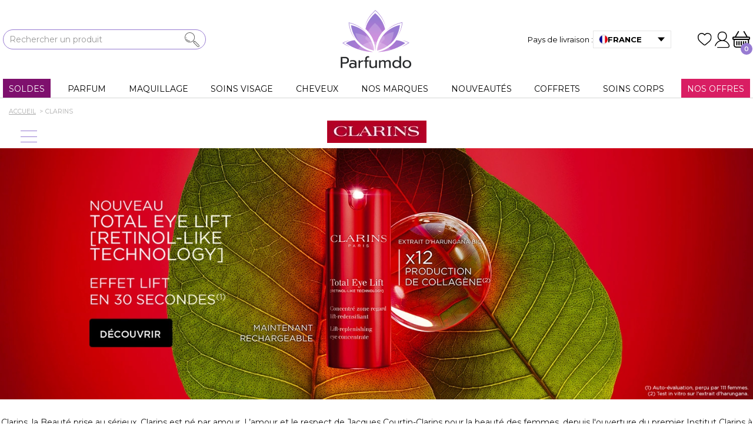

--- FILE ---
content_type: text/html; charset=utf-8
request_url: https://www.parfumdo.com/46_clarins
body_size: 120361
content:
<!DOCTYPE HTML>
    <!--[if lt IE 7]> <html class="no-js lt-ie9 lt-ie8 lt-ie7 " lang="fr"><![endif]-->
    <!--[if IE 7]><html class="no-js lt-ie9 lt-ie8 ie7" lang="fr"><![endif]-->
    <!--[if IE 8]><html class="no-js lt-ie9 ie8" lang="fr"><![endif]-->
    <!--[if gt IE 8]> <html class="no-js ie9" lang="fr"><![endif]-->
<html lang="fr">
<head>
    <meta charset="utf-8" /><script type="text/javascript">(window.NREUM||(NREUM={})).init={privacy:{cookies_enabled:true},ajax:{deny_list:["bam.nr-data.net"]},feature_flags:["soft_nav"],distributed_tracing:{enabled:true}};(window.NREUM||(NREUM={})).loader_config={agentID:"1103248549",accountID:"862526",trustKey:"862526",xpid:"XAAFVFRVGwIAUVhUDggEXlM=",licenseKey:"accc9b262a",applicationID:"1059699387",browserID:"1103248549"};;/*! For license information please see nr-loader-spa-1.308.0.min.js.LICENSE.txt */
(()=>{var e,t,r={384:(e,t,r)=>{"use strict";r.d(t,{NT:()=>a,US:()=>u,Zm:()=>o,bQ:()=>d,dV:()=>c,pV:()=>l});var n=r(6154),i=r(1863),s=r(1910);const a={beacon:"bam.nr-data.net",errorBeacon:"bam.nr-data.net"};function o(){return n.gm.NREUM||(n.gm.NREUM={}),void 0===n.gm.newrelic&&(n.gm.newrelic=n.gm.NREUM),n.gm.NREUM}function c(){let e=o();return e.o||(e.o={ST:n.gm.setTimeout,SI:n.gm.setImmediate||n.gm.setInterval,CT:n.gm.clearTimeout,XHR:n.gm.XMLHttpRequest,REQ:n.gm.Request,EV:n.gm.Event,PR:n.gm.Promise,MO:n.gm.MutationObserver,FETCH:n.gm.fetch,WS:n.gm.WebSocket},(0,s.i)(...Object.values(e.o))),e}function d(e,t){let r=o();r.initializedAgents??={},t.initializedAt={ms:(0,i.t)(),date:new Date},r.initializedAgents[e]=t}function u(e,t){o()[e]=t}function l(){return function(){let e=o();const t=e.info||{};e.info={beacon:a.beacon,errorBeacon:a.errorBeacon,...t}}(),function(){let e=o();const t=e.init||{};e.init={...t}}(),c(),function(){let e=o();const t=e.loader_config||{};e.loader_config={...t}}(),o()}},782:(e,t,r)=>{"use strict";r.d(t,{T:()=>n});const n=r(860).K7.pageViewTiming},860:(e,t,r)=>{"use strict";r.d(t,{$J:()=>u,K7:()=>c,P3:()=>d,XX:()=>i,Yy:()=>o,df:()=>s,qY:()=>n,v4:()=>a});const n="events",i="jserrors",s="browser/blobs",a="rum",o="browser/logs",c={ajax:"ajax",genericEvents:"generic_events",jserrors:i,logging:"logging",metrics:"metrics",pageAction:"page_action",pageViewEvent:"page_view_event",pageViewTiming:"page_view_timing",sessionReplay:"session_replay",sessionTrace:"session_trace",softNav:"soft_navigations",spa:"spa"},d={[c.pageViewEvent]:1,[c.pageViewTiming]:2,[c.metrics]:3,[c.jserrors]:4,[c.spa]:5,[c.ajax]:6,[c.sessionTrace]:7,[c.softNav]:8,[c.sessionReplay]:9,[c.logging]:10,[c.genericEvents]:11},u={[c.pageViewEvent]:a,[c.pageViewTiming]:n,[c.ajax]:n,[c.spa]:n,[c.softNav]:n,[c.metrics]:i,[c.jserrors]:i,[c.sessionTrace]:s,[c.sessionReplay]:s,[c.logging]:o,[c.genericEvents]:"ins"}},944:(e,t,r)=>{"use strict";r.d(t,{R:()=>i});var n=r(3241);function i(e,t){"function"==typeof console.debug&&(console.debug("New Relic Warning: https://github.com/newrelic/newrelic-browser-agent/blob/main/docs/warning-codes.md#".concat(e),t),(0,n.W)({agentIdentifier:null,drained:null,type:"data",name:"warn",feature:"warn",data:{code:e,secondary:t}}))}},993:(e,t,r)=>{"use strict";r.d(t,{A$:()=>s,ET:()=>a,TZ:()=>o,p_:()=>i});var n=r(860);const i={ERROR:"ERROR",WARN:"WARN",INFO:"INFO",DEBUG:"DEBUG",TRACE:"TRACE"},s={OFF:0,ERROR:1,WARN:2,INFO:3,DEBUG:4,TRACE:5},a="log",o=n.K7.logging},1541:(e,t,r)=>{"use strict";r.d(t,{U:()=>i,f:()=>n});const n={MFE:"MFE",BA:"BA"};function i(e,t){if(2!==t?.harvestEndpointVersion)return{};const r=t.agentRef.runtime.appMetadata.agents[0].entityGuid;return e?{"source.id":e.id,"source.name":e.name,"source.type":e.type,"parent.id":e.parent?.id||r,"parent.type":e.parent?.type||n.BA}:{"entity.guid":r,appId:t.agentRef.info.applicationID}}},1687:(e,t,r)=>{"use strict";r.d(t,{Ak:()=>d,Ze:()=>h,x3:()=>u});var n=r(3241),i=r(7836),s=r(3606),a=r(860),o=r(2646);const c={};function d(e,t){const r={staged:!1,priority:a.P3[t]||0};l(e),c[e].get(t)||c[e].set(t,r)}function u(e,t){e&&c[e]&&(c[e].get(t)&&c[e].delete(t),p(e,t,!1),c[e].size&&f(e))}function l(e){if(!e)throw new Error("agentIdentifier required");c[e]||(c[e]=new Map)}function h(e="",t="feature",r=!1){if(l(e),!e||!c[e].get(t)||r)return p(e,t);c[e].get(t).staged=!0,f(e)}function f(e){const t=Array.from(c[e]);t.every(([e,t])=>t.staged)&&(t.sort((e,t)=>e[1].priority-t[1].priority),t.forEach(([t])=>{c[e].delete(t),p(e,t)}))}function p(e,t,r=!0){const a=e?i.ee.get(e):i.ee,c=s.i.handlers;if(!a.aborted&&a.backlog&&c){if((0,n.W)({agentIdentifier:e,type:"lifecycle",name:"drain",feature:t}),r){const e=a.backlog[t],r=c[t];if(r){for(let t=0;e&&t<e.length;++t)g(e[t],r);Object.entries(r).forEach(([e,t])=>{Object.values(t||{}).forEach(t=>{t[0]?.on&&t[0]?.context()instanceof o.y&&t[0].on(e,t[1])})})}}a.isolatedBacklog||delete c[t],a.backlog[t]=null,a.emit("drain-"+t,[])}}function g(e,t){var r=e[1];Object.values(t[r]||{}).forEach(t=>{var r=e[0];if(t[0]===r){var n=t[1],i=e[3],s=e[2];n.apply(i,s)}})}},1738:(e,t,r)=>{"use strict";r.d(t,{U:()=>f,Y:()=>h});var n=r(3241),i=r(9908),s=r(1863),a=r(944),o=r(5701),c=r(3969),d=r(8362),u=r(860),l=r(4261);function h(e,t,r,s){const h=s||r;!h||h[e]&&h[e]!==d.d.prototype[e]||(h[e]=function(){(0,i.p)(c.xV,["API/"+e+"/called"],void 0,u.K7.metrics,r.ee),(0,n.W)({agentIdentifier:r.agentIdentifier,drained:!!o.B?.[r.agentIdentifier],type:"data",name:"api",feature:l.Pl+e,data:{}});try{return t.apply(this,arguments)}catch(e){(0,a.R)(23,e)}})}function f(e,t,r,n,a){const o=e.info;null===r?delete o.jsAttributes[t]:o.jsAttributes[t]=r,(a||null===r)&&(0,i.p)(l.Pl+n,[(0,s.t)(),t,r],void 0,"session",e.ee)}},1741:(e,t,r)=>{"use strict";r.d(t,{W:()=>s});var n=r(944),i=r(4261);class s{#e(e,...t){if(this[e]!==s.prototype[e])return this[e](...t);(0,n.R)(35,e)}addPageAction(e,t){return this.#e(i.hG,e,t)}register(e){return this.#e(i.eY,e)}recordCustomEvent(e,t){return this.#e(i.fF,e,t)}setPageViewName(e,t){return this.#e(i.Fw,e,t)}setCustomAttribute(e,t,r){return this.#e(i.cD,e,t,r)}noticeError(e,t){return this.#e(i.o5,e,t)}setUserId(e,t=!1){return this.#e(i.Dl,e,t)}setApplicationVersion(e){return this.#e(i.nb,e)}setErrorHandler(e){return this.#e(i.bt,e)}addRelease(e,t){return this.#e(i.k6,e,t)}log(e,t){return this.#e(i.$9,e,t)}start(){return this.#e(i.d3)}finished(e){return this.#e(i.BL,e)}recordReplay(){return this.#e(i.CH)}pauseReplay(){return this.#e(i.Tb)}addToTrace(e){return this.#e(i.U2,e)}setCurrentRouteName(e){return this.#e(i.PA,e)}interaction(e){return this.#e(i.dT,e)}wrapLogger(e,t,r){return this.#e(i.Wb,e,t,r)}measure(e,t){return this.#e(i.V1,e,t)}consent(e){return this.#e(i.Pv,e)}}},1863:(e,t,r)=>{"use strict";function n(){return Math.floor(performance.now())}r.d(t,{t:()=>n})},1910:(e,t,r)=>{"use strict";r.d(t,{i:()=>s});var n=r(944);const i=new Map;function s(...e){return e.every(e=>{if(i.has(e))return i.get(e);const t="function"==typeof e?e.toString():"",r=t.includes("[native code]"),s=t.includes("nrWrapper");return r||s||(0,n.R)(64,e?.name||t),i.set(e,r),r})}},2555:(e,t,r)=>{"use strict";r.d(t,{D:()=>o,f:()=>a});var n=r(384),i=r(8122);const s={beacon:n.NT.beacon,errorBeacon:n.NT.errorBeacon,licenseKey:void 0,applicationID:void 0,sa:void 0,queueTime:void 0,applicationTime:void 0,ttGuid:void 0,user:void 0,account:void 0,product:void 0,extra:void 0,jsAttributes:{},userAttributes:void 0,atts:void 0,transactionName:void 0,tNamePlain:void 0};function a(e){try{return!!e.licenseKey&&!!e.errorBeacon&&!!e.applicationID}catch(e){return!1}}const o=e=>(0,i.a)(e,s)},2614:(e,t,r)=>{"use strict";r.d(t,{BB:()=>a,H3:()=>n,g:()=>d,iL:()=>c,tS:()=>o,uh:()=>i,wk:()=>s});const n="NRBA",i="SESSION",s=144e5,a=18e5,o={STARTED:"session-started",PAUSE:"session-pause",RESET:"session-reset",RESUME:"session-resume",UPDATE:"session-update"},c={SAME_TAB:"same-tab",CROSS_TAB:"cross-tab"},d={OFF:0,FULL:1,ERROR:2}},2646:(e,t,r)=>{"use strict";r.d(t,{y:()=>n});class n{constructor(e){this.contextId=e}}},2843:(e,t,r)=>{"use strict";r.d(t,{G:()=>s,u:()=>i});var n=r(3878);function i(e,t=!1,r,i){(0,n.DD)("visibilitychange",function(){if(t)return void("hidden"===document.visibilityState&&e());e(document.visibilityState)},r,i)}function s(e,t,r){(0,n.sp)("pagehide",e,t,r)}},3241:(e,t,r)=>{"use strict";r.d(t,{W:()=>s});var n=r(6154);const i="newrelic";function s(e={}){try{n.gm.dispatchEvent(new CustomEvent(i,{detail:e}))}catch(e){}}},3304:(e,t,r)=>{"use strict";r.d(t,{A:()=>s});var n=r(7836);const i=()=>{const e=new WeakSet;return(t,r)=>{if("object"==typeof r&&null!==r){if(e.has(r))return;e.add(r)}return r}};function s(e){try{return JSON.stringify(e,i())??""}catch(e){try{n.ee.emit("internal-error",[e])}catch(e){}return""}}},3333:(e,t,r)=>{"use strict";r.d(t,{$v:()=>u,TZ:()=>n,Xh:()=>c,Zp:()=>i,kd:()=>d,mq:()=>o,nf:()=>a,qN:()=>s});const n=r(860).K7.genericEvents,i=["auxclick","click","copy","keydown","paste","scrollend"],s=["focus","blur"],a=4,o=1e3,c=2e3,d=["PageAction","UserAction","BrowserPerformance"],u={RESOURCES:"experimental.resources",REGISTER:"register"}},3434:(e,t,r)=>{"use strict";r.d(t,{Jt:()=>s,YM:()=>d});var n=r(7836),i=r(5607);const s="nr@original:".concat(i.W),a=50;var o=Object.prototype.hasOwnProperty,c=!1;function d(e,t){return e||(e=n.ee),r.inPlace=function(e,t,n,i,s){n||(n="");const a="-"===n.charAt(0);for(let o=0;o<t.length;o++){const c=t[o],d=e[c];l(d)||(e[c]=r(d,a?c+n:n,i,c,s))}},r.flag=s,r;function r(t,r,n,c,d){return l(t)?t:(r||(r=""),nrWrapper[s]=t,function(e,t,r){if(Object.defineProperty&&Object.keys)try{return Object.keys(e).forEach(function(r){Object.defineProperty(t,r,{get:function(){return e[r]},set:function(t){return e[r]=t,t}})}),t}catch(e){u([e],r)}for(var n in e)o.call(e,n)&&(t[n]=e[n])}(t,nrWrapper,e),nrWrapper);function nrWrapper(){var s,o,l,h;let f;try{o=this,s=[...arguments],l="function"==typeof n?n(s,o):n||{}}catch(t){u([t,"",[s,o,c],l],e)}i(r+"start",[s,o,c],l,d);const p=performance.now();let g;try{return h=t.apply(o,s),g=performance.now(),h}catch(e){throw g=performance.now(),i(r+"err",[s,o,e],l,d),f=e,f}finally{const e=g-p,t={start:p,end:g,duration:e,isLongTask:e>=a,methodName:c,thrownError:f};t.isLongTask&&i("long-task",[t,o],l,d),i(r+"end",[s,o,h],l,d)}}}function i(r,n,i,s){if(!c||t){var a=c;c=!0;try{e.emit(r,n,i,t,s)}catch(t){u([t,r,n,i],e)}c=a}}}function u(e,t){t||(t=n.ee);try{t.emit("internal-error",e)}catch(e){}}function l(e){return!(e&&"function"==typeof e&&e.apply&&!e[s])}},3606:(e,t,r)=>{"use strict";r.d(t,{i:()=>s});var n=r(9908);s.on=a;var i=s.handlers={};function s(e,t,r,s){a(s||n.d,i,e,t,r)}function a(e,t,r,i,s){s||(s="feature"),e||(e=n.d);var a=t[s]=t[s]||{};(a[r]=a[r]||[]).push([e,i])}},3738:(e,t,r)=>{"use strict";r.d(t,{He:()=>i,Kp:()=>o,Lc:()=>d,Rz:()=>u,TZ:()=>n,bD:()=>s,d3:()=>a,jx:()=>l,sl:()=>h,uP:()=>c});const n=r(860).K7.sessionTrace,i="bstResource",s="resource",a="-start",o="-end",c="fn"+a,d="fn"+o,u="pushState",l=1e3,h=3e4},3785:(e,t,r)=>{"use strict";r.d(t,{R:()=>c,b:()=>d});var n=r(9908),i=r(1863),s=r(860),a=r(3969),o=r(993);function c(e,t,r={},c=o.p_.INFO,d=!0,u,l=(0,i.t)()){(0,n.p)(a.xV,["API/logging/".concat(c.toLowerCase(),"/called")],void 0,s.K7.metrics,e),(0,n.p)(o.ET,[l,t,r,c,d,u],void 0,s.K7.logging,e)}function d(e){return"string"==typeof e&&Object.values(o.p_).some(t=>t===e.toUpperCase().trim())}},3878:(e,t,r)=>{"use strict";function n(e,t){return{capture:e,passive:!1,signal:t}}function i(e,t,r=!1,i){window.addEventListener(e,t,n(r,i))}function s(e,t,r=!1,i){document.addEventListener(e,t,n(r,i))}r.d(t,{DD:()=>s,jT:()=>n,sp:()=>i})},3962:(e,t,r)=>{"use strict";r.d(t,{AM:()=>a,O2:()=>l,OV:()=>s,Qu:()=>h,TZ:()=>c,ih:()=>f,pP:()=>o,t1:()=>u,tC:()=>i,wD:()=>d});var n=r(860);const i=["click","keydown","submit"],s="popstate",a="api",o="initialPageLoad",c=n.K7.softNav,d=5e3,u=500,l={INITIAL_PAGE_LOAD:"",ROUTE_CHANGE:1,UNSPECIFIED:2},h={INTERACTION:1,AJAX:2,CUSTOM_END:3,CUSTOM_TRACER:4},f={IP:"in progress",PF:"pending finish",FIN:"finished",CAN:"cancelled"}},3969:(e,t,r)=>{"use strict";r.d(t,{TZ:()=>n,XG:()=>o,rs:()=>i,xV:()=>a,z_:()=>s});const n=r(860).K7.metrics,i="sm",s="cm",a="storeSupportabilityMetrics",o="storeEventMetrics"},4234:(e,t,r)=>{"use strict";r.d(t,{W:()=>s});var n=r(7836),i=r(1687);class s{constructor(e,t){this.agentIdentifier=e,this.ee=n.ee.get(e),this.featureName=t,this.blocked=!1}deregisterDrain(){(0,i.x3)(this.agentIdentifier,this.featureName)}}},4261:(e,t,r)=>{"use strict";r.d(t,{$9:()=>u,BL:()=>c,CH:()=>p,Dl:()=>R,Fw:()=>w,PA:()=>v,Pl:()=>n,Pv:()=>A,Tb:()=>h,U2:()=>a,V1:()=>E,Wb:()=>T,bt:()=>y,cD:()=>b,d3:()=>x,dT:()=>d,eY:()=>g,fF:()=>f,hG:()=>s,hw:()=>i,k6:()=>o,nb:()=>m,o5:()=>l});const n="api-",i=n+"ixn-",s="addPageAction",a="addToTrace",o="addRelease",c="finished",d="interaction",u="log",l="noticeError",h="pauseReplay",f="recordCustomEvent",p="recordReplay",g="register",m="setApplicationVersion",v="setCurrentRouteName",b="setCustomAttribute",y="setErrorHandler",w="setPageViewName",R="setUserId",x="start",T="wrapLogger",E="measure",A="consent"},5205:(e,t,r)=>{"use strict";r.d(t,{j:()=>S});var n=r(384),i=r(1741);var s=r(2555),a=r(3333);const o=e=>{if(!e||"string"!=typeof e)return!1;try{document.createDocumentFragment().querySelector(e)}catch{return!1}return!0};var c=r(2614),d=r(944),u=r(8122);const l="[data-nr-mask]",h=e=>(0,u.a)(e,(()=>{const e={feature_flags:[],experimental:{allow_registered_children:!1,resources:!1},mask_selector:"*",block_selector:"[data-nr-block]",mask_input_options:{color:!1,date:!1,"datetime-local":!1,email:!1,month:!1,number:!1,range:!1,search:!1,tel:!1,text:!1,time:!1,url:!1,week:!1,textarea:!1,select:!1,password:!0}};return{ajax:{deny_list:void 0,block_internal:!0,enabled:!0,autoStart:!0},api:{get allow_registered_children(){return e.feature_flags.includes(a.$v.REGISTER)||e.experimental.allow_registered_children},set allow_registered_children(t){e.experimental.allow_registered_children=t},duplicate_registered_data:!1},browser_consent_mode:{enabled:!1},distributed_tracing:{enabled:void 0,exclude_newrelic_header:void 0,cors_use_newrelic_header:void 0,cors_use_tracecontext_headers:void 0,allowed_origins:void 0},get feature_flags(){return e.feature_flags},set feature_flags(t){e.feature_flags=t},generic_events:{enabled:!0,autoStart:!0},harvest:{interval:30},jserrors:{enabled:!0,autoStart:!0},logging:{enabled:!0,autoStart:!0},metrics:{enabled:!0,autoStart:!0},obfuscate:void 0,page_action:{enabled:!0},page_view_event:{enabled:!0,autoStart:!0},page_view_timing:{enabled:!0,autoStart:!0},performance:{capture_marks:!1,capture_measures:!1,capture_detail:!0,resources:{get enabled(){return e.feature_flags.includes(a.$v.RESOURCES)||e.experimental.resources},set enabled(t){e.experimental.resources=t},asset_types:[],first_party_domains:[],ignore_newrelic:!0}},privacy:{cookies_enabled:!0},proxy:{assets:void 0,beacon:void 0},session:{expiresMs:c.wk,inactiveMs:c.BB},session_replay:{autoStart:!0,enabled:!1,preload:!1,sampling_rate:10,error_sampling_rate:100,collect_fonts:!1,inline_images:!1,fix_stylesheets:!0,mask_all_inputs:!0,get mask_text_selector(){return e.mask_selector},set mask_text_selector(t){o(t)?e.mask_selector="".concat(t,",").concat(l):""===t||null===t?e.mask_selector=l:(0,d.R)(5,t)},get block_class(){return"nr-block"},get ignore_class(){return"nr-ignore"},get mask_text_class(){return"nr-mask"},get block_selector(){return e.block_selector},set block_selector(t){o(t)?e.block_selector+=",".concat(t):""!==t&&(0,d.R)(6,t)},get mask_input_options(){return e.mask_input_options},set mask_input_options(t){t&&"object"==typeof t?e.mask_input_options={...t,password:!0}:(0,d.R)(7,t)}},session_trace:{enabled:!0,autoStart:!0},soft_navigations:{enabled:!0,autoStart:!0},spa:{enabled:!0,autoStart:!0},ssl:void 0,user_actions:{enabled:!0,elementAttributes:["id","className","tagName","type"]}}})());var f=r(6154),p=r(9324);let g=0;const m={buildEnv:p.F3,distMethod:p.Xs,version:p.xv,originTime:f.WN},v={consented:!1},b={appMetadata:{},get consented(){return this.session?.state?.consent||v.consented},set consented(e){v.consented=e},customTransaction:void 0,denyList:void 0,disabled:!1,harvester:void 0,isolatedBacklog:!1,isRecording:!1,loaderType:void 0,maxBytes:3e4,obfuscator:void 0,onerror:void 0,ptid:void 0,releaseIds:{},session:void 0,timeKeeper:void 0,registeredEntities:[],jsAttributesMetadata:{bytes:0},get harvestCount(){return++g}},y=e=>{const t=(0,u.a)(e,b),r=Object.keys(m).reduce((e,t)=>(e[t]={value:m[t],writable:!1,configurable:!0,enumerable:!0},e),{});return Object.defineProperties(t,r)};var w=r(5701);const R=e=>{const t=e.startsWith("http");e+="/",r.p=t?e:"https://"+e};var x=r(7836),T=r(3241);const E={accountID:void 0,trustKey:void 0,agentID:void 0,licenseKey:void 0,applicationID:void 0,xpid:void 0},A=e=>(0,u.a)(e,E),_=new Set;function S(e,t={},r,a){let{init:o,info:c,loader_config:d,runtime:u={},exposed:l=!0}=t;if(!c){const e=(0,n.pV)();o=e.init,c=e.info,d=e.loader_config}e.init=h(o||{}),e.loader_config=A(d||{}),c.jsAttributes??={},f.bv&&(c.jsAttributes.isWorker=!0),e.info=(0,s.D)(c);const p=e.init,g=[c.beacon,c.errorBeacon];_.has(e.agentIdentifier)||(p.proxy.assets&&(R(p.proxy.assets),g.push(p.proxy.assets)),p.proxy.beacon&&g.push(p.proxy.beacon),e.beacons=[...g],function(e){const t=(0,n.pV)();Object.getOwnPropertyNames(i.W.prototype).forEach(r=>{const n=i.W.prototype[r];if("function"!=typeof n||"constructor"===n)return;let s=t[r];e[r]&&!1!==e.exposed&&"micro-agent"!==e.runtime?.loaderType&&(t[r]=(...t)=>{const n=e[r](...t);return s?s(...t):n})})}(e),(0,n.US)("activatedFeatures",w.B)),u.denyList=[...p.ajax.deny_list||[],...p.ajax.block_internal?g:[]],u.ptid=e.agentIdentifier,u.loaderType=r,e.runtime=y(u),_.has(e.agentIdentifier)||(e.ee=x.ee.get(e.agentIdentifier),e.exposed=l,(0,T.W)({agentIdentifier:e.agentIdentifier,drained:!!w.B?.[e.agentIdentifier],type:"lifecycle",name:"initialize",feature:void 0,data:e.config})),_.add(e.agentIdentifier)}},5270:(e,t,r)=>{"use strict";r.d(t,{Aw:()=>a,SR:()=>s,rF:()=>o});var n=r(384),i=r(7767);function s(e){return!!(0,n.dV)().o.MO&&(0,i.V)(e)&&!0===e?.session_trace.enabled}function a(e){return!0===e?.session_replay.preload&&s(e)}function o(e,t){try{if("string"==typeof t?.type){if("password"===t.type.toLowerCase())return"*".repeat(e?.length||0);if(void 0!==t?.dataset?.nrUnmask||t?.classList?.contains("nr-unmask"))return e}}catch(e){}return"string"==typeof e?e.replace(/[\S]/g,"*"):"*".repeat(e?.length||0)}},5289:(e,t,r)=>{"use strict";r.d(t,{GG:()=>a,Qr:()=>c,sB:()=>o});var n=r(3878),i=r(6389);function s(){return"undefined"==typeof document||"complete"===document.readyState}function a(e,t){if(s())return e();const r=(0,i.J)(e),a=setInterval(()=>{s()&&(clearInterval(a),r())},500);(0,n.sp)("load",r,t)}function o(e){if(s())return e();(0,n.DD)("DOMContentLoaded",e)}function c(e){if(s())return e();(0,n.sp)("popstate",e)}},5607:(e,t,r)=>{"use strict";r.d(t,{W:()=>n});const n=(0,r(9566).bz)()},5701:(e,t,r)=>{"use strict";r.d(t,{B:()=>s,t:()=>a});var n=r(3241);const i=new Set,s={};function a(e,t){const r=t.agentIdentifier;s[r]??={},e&&"object"==typeof e&&(i.has(r)||(t.ee.emit("rumresp",[e]),s[r]=e,i.add(r),(0,n.W)({agentIdentifier:r,loaded:!0,drained:!0,type:"lifecycle",name:"load",feature:void 0,data:e})))}},6154:(e,t,r)=>{"use strict";r.d(t,{OF:()=>d,RI:()=>i,WN:()=>h,bv:()=>s,eN:()=>f,gm:()=>a,lR:()=>l,m:()=>c,mw:()=>o,sb:()=>u});var n=r(1863);const i="undefined"!=typeof window&&!!window.document,s="undefined"!=typeof WorkerGlobalScope&&("undefined"!=typeof self&&self instanceof WorkerGlobalScope&&self.navigator instanceof WorkerNavigator||"undefined"!=typeof globalThis&&globalThis instanceof WorkerGlobalScope&&globalThis.navigator instanceof WorkerNavigator),a=i?window:"undefined"!=typeof WorkerGlobalScope&&("undefined"!=typeof self&&self instanceof WorkerGlobalScope&&self||"undefined"!=typeof globalThis&&globalThis instanceof WorkerGlobalScope&&globalThis),o=Boolean("hidden"===a?.document?.visibilityState),c=""+a?.location,d=/iPad|iPhone|iPod/.test(a.navigator?.userAgent),u=d&&"undefined"==typeof SharedWorker,l=(()=>{const e=a.navigator?.userAgent?.match(/Firefox[/\s](\d+\.\d+)/);return Array.isArray(e)&&e.length>=2?+e[1]:0})(),h=Date.now()-(0,n.t)(),f=()=>"undefined"!=typeof PerformanceNavigationTiming&&a?.performance?.getEntriesByType("navigation")?.[0]?.responseStart},6344:(e,t,r)=>{"use strict";r.d(t,{BB:()=>u,Qb:()=>l,TZ:()=>i,Ug:()=>a,Vh:()=>s,_s:()=>o,bc:()=>d,yP:()=>c});var n=r(2614);const i=r(860).K7.sessionReplay,s="errorDuringReplay",a=.12,o={DomContentLoaded:0,Load:1,FullSnapshot:2,IncrementalSnapshot:3,Meta:4,Custom:5},c={[n.g.ERROR]:15e3,[n.g.FULL]:3e5,[n.g.OFF]:0},d={RESET:{message:"Session was reset",sm:"Reset"},IMPORT:{message:"Recorder failed to import",sm:"Import"},TOO_MANY:{message:"429: Too Many Requests",sm:"Too-Many"},TOO_BIG:{message:"Payload was too large",sm:"Too-Big"},CROSS_TAB:{message:"Session Entity was set to OFF on another tab",sm:"Cross-Tab"},ENTITLEMENTS:{message:"Session Replay is not allowed and will not be started",sm:"Entitlement"}},u=5e3,l={API:"api",RESUME:"resume",SWITCH_TO_FULL:"switchToFull",INITIALIZE:"initialize",PRELOAD:"preload"}},6389:(e,t,r)=>{"use strict";function n(e,t=500,r={}){const n=r?.leading||!1;let i;return(...r)=>{n&&void 0===i&&(e.apply(this,r),i=setTimeout(()=>{i=clearTimeout(i)},t)),n||(clearTimeout(i),i=setTimeout(()=>{e.apply(this,r)},t))}}function i(e){let t=!1;return(...r)=>{t||(t=!0,e.apply(this,r))}}r.d(t,{J:()=>i,s:()=>n})},6630:(e,t,r)=>{"use strict";r.d(t,{T:()=>n});const n=r(860).K7.pageViewEvent},6774:(e,t,r)=>{"use strict";r.d(t,{T:()=>n});const n=r(860).K7.jserrors},7295:(e,t,r)=>{"use strict";r.d(t,{Xv:()=>a,gX:()=>i,iW:()=>s});var n=[];function i(e){if(!e||s(e))return!1;if(0===n.length)return!0;if("*"===n[0].hostname)return!1;for(var t=0;t<n.length;t++){var r=n[t];if(r.hostname.test(e.hostname)&&r.pathname.test(e.pathname))return!1}return!0}function s(e){return void 0===e.hostname}function a(e){if(n=[],e&&e.length)for(var t=0;t<e.length;t++){let r=e[t];if(!r)continue;if("*"===r)return void(n=[{hostname:"*"}]);0===r.indexOf("http://")?r=r.substring(7):0===r.indexOf("https://")&&(r=r.substring(8));const i=r.indexOf("/");let s,a;i>0?(s=r.substring(0,i),a=r.substring(i)):(s=r,a="*");let[c]=s.split(":");n.push({hostname:o(c),pathname:o(a,!0)})}}function o(e,t=!1){const r=e.replace(/[.+?^${}()|[\]\\]/g,e=>"\\"+e).replace(/\*/g,".*?");return new RegExp((t?"^":"")+r+"$")}},7485:(e,t,r)=>{"use strict";r.d(t,{D:()=>i});var n=r(6154);function i(e){if(0===(e||"").indexOf("data:"))return{protocol:"data"};try{const t=new URL(e,location.href),r={port:t.port,hostname:t.hostname,pathname:t.pathname,search:t.search,protocol:t.protocol.slice(0,t.protocol.indexOf(":")),sameOrigin:t.protocol===n.gm?.location?.protocol&&t.host===n.gm?.location?.host};return r.port&&""!==r.port||("http:"===t.protocol&&(r.port="80"),"https:"===t.protocol&&(r.port="443")),r.pathname&&""!==r.pathname?r.pathname.startsWith("/")||(r.pathname="/".concat(r.pathname)):r.pathname="/",r}catch(e){return{}}}},7699:(e,t,r)=>{"use strict";r.d(t,{It:()=>s,KC:()=>o,No:()=>i,qh:()=>a});var n=r(860);const i=16e3,s=1e6,a="SESSION_ERROR",o={[n.K7.logging]:!0,[n.K7.genericEvents]:!1,[n.K7.jserrors]:!1,[n.K7.ajax]:!1}},7767:(e,t,r)=>{"use strict";r.d(t,{V:()=>i});var n=r(6154);const i=e=>n.RI&&!0===e?.privacy.cookies_enabled},7836:(e,t,r)=>{"use strict";r.d(t,{P:()=>o,ee:()=>c});var n=r(384),i=r(8990),s=r(2646),a=r(5607);const o="nr@context:".concat(a.W),c=function e(t,r){var n={},a={},u={},l=!1;try{l=16===r.length&&d.initializedAgents?.[r]?.runtime.isolatedBacklog}catch(e){}var h={on:p,addEventListener:p,removeEventListener:function(e,t){var r=n[e];if(!r)return;for(var i=0;i<r.length;i++)r[i]===t&&r.splice(i,1)},emit:function(e,r,n,i,s){!1!==s&&(s=!0);if(c.aborted&&!i)return;t&&s&&t.emit(e,r,n);var o=f(n);g(e).forEach(e=>{e.apply(o,r)});var d=v()[a[e]];d&&d.push([h,e,r,o]);return o},get:m,listeners:g,context:f,buffer:function(e,t){const r=v();if(t=t||"feature",h.aborted)return;Object.entries(e||{}).forEach(([e,n])=>{a[n]=t,t in r||(r[t]=[])})},abort:function(){h._aborted=!0,Object.keys(h.backlog).forEach(e=>{delete h.backlog[e]})},isBuffering:function(e){return!!v()[a[e]]},debugId:r,backlog:l?{}:t&&"object"==typeof t.backlog?t.backlog:{},isolatedBacklog:l};return Object.defineProperty(h,"aborted",{get:()=>{let e=h._aborted||!1;return e||(t&&(e=t.aborted),e)}}),h;function f(e){return e&&e instanceof s.y?e:e?(0,i.I)(e,o,()=>new s.y(o)):new s.y(o)}function p(e,t){n[e]=g(e).concat(t)}function g(e){return n[e]||[]}function m(t){return u[t]=u[t]||e(h,t)}function v(){return h.backlog}}(void 0,"globalEE"),d=(0,n.Zm)();d.ee||(d.ee=c)},8122:(e,t,r)=>{"use strict";r.d(t,{a:()=>i});var n=r(944);function i(e,t){try{if(!e||"object"!=typeof e)return(0,n.R)(3);if(!t||"object"!=typeof t)return(0,n.R)(4);const r=Object.create(Object.getPrototypeOf(t),Object.getOwnPropertyDescriptors(t)),s=0===Object.keys(r).length?e:r;for(let a in s)if(void 0!==e[a])try{if(null===e[a]){r[a]=null;continue}Array.isArray(e[a])&&Array.isArray(t[a])?r[a]=Array.from(new Set([...e[a],...t[a]])):"object"==typeof e[a]&&"object"==typeof t[a]?r[a]=i(e[a],t[a]):r[a]=e[a]}catch(e){r[a]||(0,n.R)(1,e)}return r}catch(e){(0,n.R)(2,e)}}},8139:(e,t,r)=>{"use strict";r.d(t,{u:()=>h});var n=r(7836),i=r(3434),s=r(8990),a=r(6154);const o={},c=a.gm.XMLHttpRequest,d="addEventListener",u="removeEventListener",l="nr@wrapped:".concat(n.P);function h(e){var t=function(e){return(e||n.ee).get("events")}(e);if(o[t.debugId]++)return t;o[t.debugId]=1;var r=(0,i.YM)(t,!0);function h(e){r.inPlace(e,[d,u],"-",p)}function p(e,t){return e[1]}return"getPrototypeOf"in Object&&(a.RI&&f(document,h),c&&f(c.prototype,h),f(a.gm,h)),t.on(d+"-start",function(e,t){var n=e[1];if(null!==n&&("function"==typeof n||"object"==typeof n)&&"newrelic"!==e[0]){var i=(0,s.I)(n,l,function(){var e={object:function(){if("function"!=typeof n.handleEvent)return;return n.handleEvent.apply(n,arguments)},function:n}[typeof n];return e?r(e,"fn-",null,e.name||"anonymous"):n});this.wrapped=e[1]=i}}),t.on(u+"-start",function(e){e[1]=this.wrapped||e[1]}),t}function f(e,t,...r){let n=e;for(;"object"==typeof n&&!Object.prototype.hasOwnProperty.call(n,d);)n=Object.getPrototypeOf(n);n&&t(n,...r)}},8362:(e,t,r)=>{"use strict";r.d(t,{d:()=>s});var n=r(9566),i=r(1741);class s extends i.W{agentIdentifier=(0,n.LA)(16)}},8374:(e,t,r)=>{r.nc=(()=>{try{return document?.currentScript?.nonce}catch(e){}return""})()},8990:(e,t,r)=>{"use strict";r.d(t,{I:()=>i});var n=Object.prototype.hasOwnProperty;function i(e,t,r){if(n.call(e,t))return e[t];var i=r();if(Object.defineProperty&&Object.keys)try{return Object.defineProperty(e,t,{value:i,writable:!0,enumerable:!1}),i}catch(e){}return e[t]=i,i}},9119:(e,t,r)=>{"use strict";r.d(t,{L:()=>s});var n=/([^?#]*)[^#]*(#[^?]*|$).*/,i=/([^?#]*)().*/;function s(e,t){return e?e.replace(t?n:i,"$1$2"):e}},9300:(e,t,r)=>{"use strict";r.d(t,{T:()=>n});const n=r(860).K7.ajax},9324:(e,t,r)=>{"use strict";r.d(t,{AJ:()=>a,F3:()=>i,Xs:()=>s,Yq:()=>o,xv:()=>n});const n="1.308.0",i="PROD",s="CDN",a="@newrelic/rrweb",o="1.0.1"},9566:(e,t,r)=>{"use strict";r.d(t,{LA:()=>o,ZF:()=>c,bz:()=>a,el:()=>d});var n=r(6154);const i="xxxxxxxx-xxxx-4xxx-yxxx-xxxxxxxxxxxx";function s(e,t){return e?15&e[t]:16*Math.random()|0}function a(){const e=n.gm?.crypto||n.gm?.msCrypto;let t,r=0;return e&&e.getRandomValues&&(t=e.getRandomValues(new Uint8Array(30))),i.split("").map(e=>"x"===e?s(t,r++).toString(16):"y"===e?(3&s()|8).toString(16):e).join("")}function o(e){const t=n.gm?.crypto||n.gm?.msCrypto;let r,i=0;t&&t.getRandomValues&&(r=t.getRandomValues(new Uint8Array(e)));const a=[];for(var o=0;o<e;o++)a.push(s(r,i++).toString(16));return a.join("")}function c(){return o(16)}function d(){return o(32)}},9908:(e,t,r)=>{"use strict";r.d(t,{d:()=>n,p:()=>i});var n=r(7836).ee.get("handle");function i(e,t,r,i,s){s?(s.buffer([e],i),s.emit(e,t,r)):(n.buffer([e],i),n.emit(e,t,r))}}},n={};function i(e){var t=n[e];if(void 0!==t)return t.exports;var s=n[e]={exports:{}};return r[e](s,s.exports,i),s.exports}i.m=r,i.d=(e,t)=>{for(var r in t)i.o(t,r)&&!i.o(e,r)&&Object.defineProperty(e,r,{enumerable:!0,get:t[r]})},i.f={},i.e=e=>Promise.all(Object.keys(i.f).reduce((t,r)=>(i.f[r](e,t),t),[])),i.u=e=>({212:"nr-spa-compressor",249:"nr-spa-recorder",478:"nr-spa"}[e]+"-1.308.0.min.js"),i.o=(e,t)=>Object.prototype.hasOwnProperty.call(e,t),e={},t="NRBA-1.308.0.PROD:",i.l=(r,n,s,a)=>{if(e[r])e[r].push(n);else{var o,c;if(void 0!==s)for(var d=document.getElementsByTagName("script"),u=0;u<d.length;u++){var l=d[u];if(l.getAttribute("src")==r||l.getAttribute("data-webpack")==t+s){o=l;break}}if(!o){c=!0;var h={478:"sha512-RSfSVnmHk59T/uIPbdSE0LPeqcEdF4/+XhfJdBuccH5rYMOEZDhFdtnh6X6nJk7hGpzHd9Ujhsy7lZEz/ORYCQ==",249:"sha512-ehJXhmntm85NSqW4MkhfQqmeKFulra3klDyY0OPDUE+sQ3GokHlPh1pmAzuNy//3j4ac6lzIbmXLvGQBMYmrkg==",212:"sha512-B9h4CR46ndKRgMBcK+j67uSR2RCnJfGefU+A7FrgR/k42ovXy5x/MAVFiSvFxuVeEk/pNLgvYGMp1cBSK/G6Fg=="};(o=document.createElement("script")).charset="utf-8",i.nc&&o.setAttribute("nonce",i.nc),o.setAttribute("data-webpack",t+s),o.src=r,0!==o.src.indexOf(window.location.origin+"/")&&(o.crossOrigin="anonymous"),h[a]&&(o.integrity=h[a])}e[r]=[n];var f=(t,n)=>{o.onerror=o.onload=null,clearTimeout(p);var i=e[r];if(delete e[r],o.parentNode&&o.parentNode.removeChild(o),i&&i.forEach(e=>e(n)),t)return t(n)},p=setTimeout(f.bind(null,void 0,{type:"timeout",target:o}),12e4);o.onerror=f.bind(null,o.onerror),o.onload=f.bind(null,o.onload),c&&document.head.appendChild(o)}},i.r=e=>{"undefined"!=typeof Symbol&&Symbol.toStringTag&&Object.defineProperty(e,Symbol.toStringTag,{value:"Module"}),Object.defineProperty(e,"__esModule",{value:!0})},i.p="https://js-agent.newrelic.com/",(()=>{var e={38:0,788:0};i.f.j=(t,r)=>{var n=i.o(e,t)?e[t]:void 0;if(0!==n)if(n)r.push(n[2]);else{var s=new Promise((r,i)=>n=e[t]=[r,i]);r.push(n[2]=s);var a=i.p+i.u(t),o=new Error;i.l(a,r=>{if(i.o(e,t)&&(0!==(n=e[t])&&(e[t]=void 0),n)){var s=r&&("load"===r.type?"missing":r.type),a=r&&r.target&&r.target.src;o.message="Loading chunk "+t+" failed: ("+s+": "+a+")",o.name="ChunkLoadError",o.type=s,o.request=a,n[1](o)}},"chunk-"+t,t)}};var t=(t,r)=>{var n,s,[a,o,c]=r,d=0;if(a.some(t=>0!==e[t])){for(n in o)i.o(o,n)&&(i.m[n]=o[n]);if(c)c(i)}for(t&&t(r);d<a.length;d++)s=a[d],i.o(e,s)&&e[s]&&e[s][0](),e[s]=0},r=self["webpackChunk:NRBA-1.308.0.PROD"]=self["webpackChunk:NRBA-1.308.0.PROD"]||[];r.forEach(t.bind(null,0)),r.push=t.bind(null,r.push.bind(r))})(),(()=>{"use strict";i(8374);var e=i(8362),t=i(860);const r=Object.values(t.K7);var n=i(5205);var s=i(9908),a=i(1863),o=i(4261),c=i(1738);var d=i(1687),u=i(4234),l=i(5289),h=i(6154),f=i(944),p=i(5270),g=i(7767),m=i(6389),v=i(7699);class b extends u.W{constructor(e,t){super(e.agentIdentifier,t),this.agentRef=e,this.abortHandler=void 0,this.featAggregate=void 0,this.loadedSuccessfully=void 0,this.onAggregateImported=new Promise(e=>{this.loadedSuccessfully=e}),this.deferred=Promise.resolve(),!1===e.init[this.featureName].autoStart?this.deferred=new Promise((t,r)=>{this.ee.on("manual-start-all",(0,m.J)(()=>{(0,d.Ak)(e.agentIdentifier,this.featureName),t()}))}):(0,d.Ak)(e.agentIdentifier,t)}importAggregator(e,t,r={}){if(this.featAggregate)return;const n=async()=>{let n;await this.deferred;try{if((0,g.V)(e.init)){const{setupAgentSession:t}=await i.e(478).then(i.bind(i,8766));n=t(e)}}catch(e){(0,f.R)(20,e),this.ee.emit("internal-error",[e]),(0,s.p)(v.qh,[e],void 0,this.featureName,this.ee)}try{if(!this.#t(this.featureName,n,e.init))return(0,d.Ze)(this.agentIdentifier,this.featureName),void this.loadedSuccessfully(!1);const{Aggregate:i}=await t();this.featAggregate=new i(e,r),e.runtime.harvester.initializedAggregates.push(this.featAggregate),this.loadedSuccessfully(!0)}catch(e){(0,f.R)(34,e),this.abortHandler?.(),(0,d.Ze)(this.agentIdentifier,this.featureName,!0),this.loadedSuccessfully(!1),this.ee&&this.ee.abort()}};h.RI?(0,l.GG)(()=>n(),!0):n()}#t(e,r,n){if(this.blocked)return!1;switch(e){case t.K7.sessionReplay:return(0,p.SR)(n)&&!!r;case t.K7.sessionTrace:return!!r;default:return!0}}}var y=i(6630),w=i(2614),R=i(3241);class x extends b{static featureName=y.T;constructor(e){var t;super(e,y.T),this.setupInspectionEvents(e.agentIdentifier),t=e,(0,c.Y)(o.Fw,function(e,r){"string"==typeof e&&("/"!==e.charAt(0)&&(e="/"+e),t.runtime.customTransaction=(r||"http://custom.transaction")+e,(0,s.p)(o.Pl+o.Fw,[(0,a.t)()],void 0,void 0,t.ee))},t),this.importAggregator(e,()=>i.e(478).then(i.bind(i,2467)))}setupInspectionEvents(e){const t=(t,r)=>{t&&(0,R.W)({agentIdentifier:e,timeStamp:t.timeStamp,loaded:"complete"===t.target.readyState,type:"window",name:r,data:t.target.location+""})};(0,l.sB)(e=>{t(e,"DOMContentLoaded")}),(0,l.GG)(e=>{t(e,"load")}),(0,l.Qr)(e=>{t(e,"navigate")}),this.ee.on(w.tS.UPDATE,(t,r)=>{(0,R.W)({agentIdentifier:e,type:"lifecycle",name:"session",data:r})})}}var T=i(384);class E extends e.d{constructor(e){var t;(super(),h.gm)?(this.features={},(0,T.bQ)(this.agentIdentifier,this),this.desiredFeatures=new Set(e.features||[]),this.desiredFeatures.add(x),(0,n.j)(this,e,e.loaderType||"agent"),t=this,(0,c.Y)(o.cD,function(e,r,n=!1){if("string"==typeof e){if(["string","number","boolean"].includes(typeof r)||null===r)return(0,c.U)(t,e,r,o.cD,n);(0,f.R)(40,typeof r)}else(0,f.R)(39,typeof e)},t),function(e){(0,c.Y)(o.Dl,function(t,r=!1){if("string"!=typeof t&&null!==t)return void(0,f.R)(41,typeof t);const n=e.info.jsAttributes["enduser.id"];r&&null!=n&&n!==t?(0,s.p)(o.Pl+"setUserIdAndResetSession",[t],void 0,"session",e.ee):(0,c.U)(e,"enduser.id",t,o.Dl,!0)},e)}(this),function(e){(0,c.Y)(o.nb,function(t){if("string"==typeof t||null===t)return(0,c.U)(e,"application.version",t,o.nb,!1);(0,f.R)(42,typeof t)},e)}(this),function(e){(0,c.Y)(o.d3,function(){e.ee.emit("manual-start-all")},e)}(this),function(e){(0,c.Y)(o.Pv,function(t=!0){if("boolean"==typeof t){if((0,s.p)(o.Pl+o.Pv,[t],void 0,"session",e.ee),e.runtime.consented=t,t){const t=e.features.page_view_event;t.onAggregateImported.then(e=>{const r=t.featAggregate;e&&!r.sentRum&&r.sendRum()})}}else(0,f.R)(65,typeof t)},e)}(this),this.run()):(0,f.R)(21)}get config(){return{info:this.info,init:this.init,loader_config:this.loader_config,runtime:this.runtime}}get api(){return this}run(){try{const e=function(e){const t={};return r.forEach(r=>{t[r]=!!e[r]?.enabled}),t}(this.init),n=[...this.desiredFeatures];n.sort((e,r)=>t.P3[e.featureName]-t.P3[r.featureName]),n.forEach(r=>{if(!e[r.featureName]&&r.featureName!==t.K7.pageViewEvent)return;if(r.featureName===t.K7.spa)return void(0,f.R)(67);const n=function(e){switch(e){case t.K7.ajax:return[t.K7.jserrors];case t.K7.sessionTrace:return[t.K7.ajax,t.K7.pageViewEvent];case t.K7.sessionReplay:return[t.K7.sessionTrace];case t.K7.pageViewTiming:return[t.K7.pageViewEvent];default:return[]}}(r.featureName).filter(e=>!(e in this.features));n.length>0&&(0,f.R)(36,{targetFeature:r.featureName,missingDependencies:n}),this.features[r.featureName]=new r(this)})}catch(e){(0,f.R)(22,e);for(const e in this.features)this.features[e].abortHandler?.();const t=(0,T.Zm)();delete t.initializedAgents[this.agentIdentifier]?.features,delete this.sharedAggregator;return t.ee.get(this.agentIdentifier).abort(),!1}}}var A=i(2843),_=i(782);class S extends b{static featureName=_.T;constructor(e){super(e,_.T),h.RI&&((0,A.u)(()=>(0,s.p)("docHidden",[(0,a.t)()],void 0,_.T,this.ee),!0),(0,A.G)(()=>(0,s.p)("winPagehide",[(0,a.t)()],void 0,_.T,this.ee)),this.importAggregator(e,()=>i.e(478).then(i.bind(i,9917))))}}var O=i(3969);class I extends b{static featureName=O.TZ;constructor(e){super(e,O.TZ),h.RI&&document.addEventListener("securitypolicyviolation",e=>{(0,s.p)(O.xV,["Generic/CSPViolation/Detected"],void 0,this.featureName,this.ee)}),this.importAggregator(e,()=>i.e(478).then(i.bind(i,6555)))}}var N=i(6774),P=i(3878),k=i(3304);class D{constructor(e,t,r,n,i){this.name="UncaughtError",this.message="string"==typeof e?e:(0,k.A)(e),this.sourceURL=t,this.line=r,this.column=n,this.__newrelic=i}}function C(e){return M(e)?e:new D(void 0!==e?.message?e.message:e,e?.filename||e?.sourceURL,e?.lineno||e?.line,e?.colno||e?.col,e?.__newrelic,e?.cause)}function j(e){const t="Unhandled Promise Rejection: ";if(!e?.reason)return;if(M(e.reason)){try{e.reason.message.startsWith(t)||(e.reason.message=t+e.reason.message)}catch(e){}return C(e.reason)}const r=C(e.reason);return(r.message||"").startsWith(t)||(r.message=t+r.message),r}function L(e){if(e.error instanceof SyntaxError&&!/:\d+$/.test(e.error.stack?.trim())){const t=new D(e.message,e.filename,e.lineno,e.colno,e.error.__newrelic,e.cause);return t.name=SyntaxError.name,t}return M(e.error)?e.error:C(e)}function M(e){return e instanceof Error&&!!e.stack}function H(e,r,n,i,o=(0,a.t)()){"string"==typeof e&&(e=new Error(e)),(0,s.p)("err",[e,o,!1,r,n.runtime.isRecording,void 0,i],void 0,t.K7.jserrors,n.ee),(0,s.p)("uaErr",[],void 0,t.K7.genericEvents,n.ee)}var B=i(1541),K=i(993),W=i(3785);function U(e,{customAttributes:t={},level:r=K.p_.INFO}={},n,i,s=(0,a.t)()){(0,W.R)(n.ee,e,t,r,!1,i,s)}function F(e,r,n,i,c=(0,a.t)()){(0,s.p)(o.Pl+o.hG,[c,e,r,i],void 0,t.K7.genericEvents,n.ee)}function V(e,r,n,i,c=(0,a.t)()){const{start:d,end:u,customAttributes:l}=r||{},h={customAttributes:l||{}};if("object"!=typeof h.customAttributes||"string"!=typeof e||0===e.length)return void(0,f.R)(57);const p=(e,t)=>null==e?t:"number"==typeof e?e:e instanceof PerformanceMark?e.startTime:Number.NaN;if(h.start=p(d,0),h.end=p(u,c),Number.isNaN(h.start)||Number.isNaN(h.end))(0,f.R)(57);else{if(h.duration=h.end-h.start,!(h.duration<0))return(0,s.p)(o.Pl+o.V1,[h,e,i],void 0,t.K7.genericEvents,n.ee),h;(0,f.R)(58)}}function G(e,r={},n,i,c=(0,a.t)()){(0,s.p)(o.Pl+o.fF,[c,e,r,i],void 0,t.K7.genericEvents,n.ee)}function z(e){(0,c.Y)(o.eY,function(t){return Y(e,t)},e)}function Y(e,r,n){(0,f.R)(54,"newrelic.register"),r||={},r.type=B.f.MFE,r.licenseKey||=e.info.licenseKey,r.blocked=!1,r.parent=n||{},Array.isArray(r.tags)||(r.tags=[]);const i={};r.tags.forEach(e=>{"name"!==e&&"id"!==e&&(i["source.".concat(e)]=!0)}),r.isolated??=!0;let o=()=>{};const c=e.runtime.registeredEntities;if(!r.isolated){const e=c.find(({metadata:{target:{id:e}}})=>e===r.id&&!r.isolated);if(e)return e}const d=e=>{r.blocked=!0,o=e};function u(e){return"string"==typeof e&&!!e.trim()&&e.trim().length<501||"number"==typeof e}e.init.api.allow_registered_children||d((0,m.J)(()=>(0,f.R)(55))),u(r.id)&&u(r.name)||d((0,m.J)(()=>(0,f.R)(48,r)));const l={addPageAction:(t,n={})=>g(F,[t,{...i,...n},e],r),deregister:()=>{d((0,m.J)(()=>(0,f.R)(68)))},log:(t,n={})=>g(U,[t,{...n,customAttributes:{...i,...n.customAttributes||{}}},e],r),measure:(t,n={})=>g(V,[t,{...n,customAttributes:{...i,...n.customAttributes||{}}},e],r),noticeError:(t,n={})=>g(H,[t,{...i,...n},e],r),register:(t={})=>g(Y,[e,t],l.metadata.target),recordCustomEvent:(t,n={})=>g(G,[t,{...i,...n},e],r),setApplicationVersion:e=>p("application.version",e),setCustomAttribute:(e,t)=>p(e,t),setUserId:e=>p("enduser.id",e),metadata:{customAttributes:i,target:r}},h=()=>(r.blocked&&o(),r.blocked);h()||c.push(l);const p=(e,t)=>{h()||(i[e]=t)},g=(r,n,i)=>{if(h())return;const o=(0,a.t)();(0,s.p)(O.xV,["API/register/".concat(r.name,"/called")],void 0,t.K7.metrics,e.ee);try{if(e.init.api.duplicate_registered_data&&"register"!==r.name){let e=n;if(n[1]instanceof Object){const t={"child.id":i.id,"child.type":i.type};e="customAttributes"in n[1]?[n[0],{...n[1],customAttributes:{...n[1].customAttributes,...t}},...n.slice(2)]:[n[0],{...n[1],...t},...n.slice(2)]}r(...e,void 0,o)}return r(...n,i,o)}catch(e){(0,f.R)(50,e)}};return l}class Z extends b{static featureName=N.T;constructor(e){var t;super(e,N.T),t=e,(0,c.Y)(o.o5,(e,r)=>H(e,r,t),t),function(e){(0,c.Y)(o.bt,function(t){e.runtime.onerror=t},e)}(e),function(e){let t=0;(0,c.Y)(o.k6,function(e,r){++t>10||(this.runtime.releaseIds[e.slice(-200)]=(""+r).slice(-200))},e)}(e),z(e);try{this.removeOnAbort=new AbortController}catch(e){}this.ee.on("internal-error",(t,r)=>{this.abortHandler&&(0,s.p)("ierr",[C(t),(0,a.t)(),!0,{},e.runtime.isRecording,r],void 0,this.featureName,this.ee)}),h.gm.addEventListener("unhandledrejection",t=>{this.abortHandler&&(0,s.p)("err",[j(t),(0,a.t)(),!1,{unhandledPromiseRejection:1},e.runtime.isRecording],void 0,this.featureName,this.ee)},(0,P.jT)(!1,this.removeOnAbort?.signal)),h.gm.addEventListener("error",t=>{this.abortHandler&&(0,s.p)("err",[L(t),(0,a.t)(),!1,{},e.runtime.isRecording],void 0,this.featureName,this.ee)},(0,P.jT)(!1,this.removeOnAbort?.signal)),this.abortHandler=this.#r,this.importAggregator(e,()=>i.e(478).then(i.bind(i,2176)))}#r(){this.removeOnAbort?.abort(),this.abortHandler=void 0}}var q=i(8990);let X=1;function J(e){const t=typeof e;return!e||"object"!==t&&"function"!==t?-1:e===h.gm?0:(0,q.I)(e,"nr@id",function(){return X++})}function Q(e){if("string"==typeof e&&e.length)return e.length;if("object"==typeof e){if("undefined"!=typeof ArrayBuffer&&e instanceof ArrayBuffer&&e.byteLength)return e.byteLength;if("undefined"!=typeof Blob&&e instanceof Blob&&e.size)return e.size;if(!("undefined"!=typeof FormData&&e instanceof FormData))try{return(0,k.A)(e).length}catch(e){return}}}var ee=i(8139),te=i(7836),re=i(3434);const ne={},ie=["open","send"];function se(e){var t=e||te.ee;const r=function(e){return(e||te.ee).get("xhr")}(t);if(void 0===h.gm.XMLHttpRequest)return r;if(ne[r.debugId]++)return r;ne[r.debugId]=1,(0,ee.u)(t);var n=(0,re.YM)(r),i=h.gm.XMLHttpRequest,s=h.gm.MutationObserver,a=h.gm.Promise,o=h.gm.setInterval,c="readystatechange",d=["onload","onerror","onabort","onloadstart","onloadend","onprogress","ontimeout"],u=[],l=h.gm.XMLHttpRequest=function(e){const t=new i(e),s=r.context(t);try{r.emit("new-xhr",[t],s),t.addEventListener(c,(a=s,function(){var e=this;e.readyState>3&&!a.resolved&&(a.resolved=!0,r.emit("xhr-resolved",[],e)),n.inPlace(e,d,"fn-",y)}),(0,P.jT)(!1))}catch(e){(0,f.R)(15,e);try{r.emit("internal-error",[e])}catch(e){}}var a;return t};function p(e,t){n.inPlace(t,["onreadystatechange"],"fn-",y)}if(function(e,t){for(var r in e)t[r]=e[r]}(i,l),l.prototype=i.prototype,n.inPlace(l.prototype,ie,"-xhr-",y),r.on("send-xhr-start",function(e,t){p(e,t),function(e){u.push(e),s&&(g?g.then(b):o?o(b):(m=-m,v.data=m))}(t)}),r.on("open-xhr-start",p),s){var g=a&&a.resolve();if(!o&&!a){var m=1,v=document.createTextNode(m);new s(b).observe(v,{characterData:!0})}}else t.on("fn-end",function(e){e[0]&&e[0].type===c||b()});function b(){for(var e=0;e<u.length;e++)p(0,u[e]);u.length&&(u=[])}function y(e,t){return t}return r}var ae="fetch-",oe=ae+"body-",ce=["arrayBuffer","blob","json","text","formData"],de=h.gm.Request,ue=h.gm.Response,le="prototype";const he={};function fe(e){const t=function(e){return(e||te.ee).get("fetch")}(e);if(!(de&&ue&&h.gm.fetch))return t;if(he[t.debugId]++)return t;function r(e,r,n){var i=e[r];"function"==typeof i&&(e[r]=function(){var e,r=[...arguments],s={};t.emit(n+"before-start",[r],s),s[te.P]&&s[te.P].dt&&(e=s[te.P].dt);var a=i.apply(this,r);return t.emit(n+"start",[r,e],a),a.then(function(e){return t.emit(n+"end",[null,e],a),e},function(e){throw t.emit(n+"end",[e],a),e})})}return he[t.debugId]=1,ce.forEach(e=>{r(de[le],e,oe),r(ue[le],e,oe)}),r(h.gm,"fetch",ae),t.on(ae+"end",function(e,r){var n=this;if(r){var i=r.headers.get("content-length");null!==i&&(n.rxSize=i),t.emit(ae+"done",[null,r],n)}else t.emit(ae+"done",[e],n)}),t}var pe=i(7485),ge=i(9566);class me{constructor(e){this.agentRef=e}generateTracePayload(e){const t=this.agentRef.loader_config;if(!this.shouldGenerateTrace(e)||!t)return null;var r=(t.accountID||"").toString()||null,n=(t.agentID||"").toString()||null,i=(t.trustKey||"").toString()||null;if(!r||!n)return null;var s=(0,ge.ZF)(),a=(0,ge.el)(),o=Date.now(),c={spanId:s,traceId:a,timestamp:o};return(e.sameOrigin||this.isAllowedOrigin(e)&&this.useTraceContextHeadersForCors())&&(c.traceContextParentHeader=this.generateTraceContextParentHeader(s,a),c.traceContextStateHeader=this.generateTraceContextStateHeader(s,o,r,n,i)),(e.sameOrigin&&!this.excludeNewrelicHeader()||!e.sameOrigin&&this.isAllowedOrigin(e)&&this.useNewrelicHeaderForCors())&&(c.newrelicHeader=this.generateTraceHeader(s,a,o,r,n,i)),c}generateTraceContextParentHeader(e,t){return"00-"+t+"-"+e+"-01"}generateTraceContextStateHeader(e,t,r,n,i){return i+"@nr=0-1-"+r+"-"+n+"-"+e+"----"+t}generateTraceHeader(e,t,r,n,i,s){if(!("function"==typeof h.gm?.btoa))return null;var a={v:[0,1],d:{ty:"Browser",ac:n,ap:i,id:e,tr:t,ti:r}};return s&&n!==s&&(a.d.tk=s),btoa((0,k.A)(a))}shouldGenerateTrace(e){return this.agentRef.init?.distributed_tracing?.enabled&&this.isAllowedOrigin(e)}isAllowedOrigin(e){var t=!1;const r=this.agentRef.init?.distributed_tracing;if(e.sameOrigin)t=!0;else if(r?.allowed_origins instanceof Array)for(var n=0;n<r.allowed_origins.length;n++){var i=(0,pe.D)(r.allowed_origins[n]);if(e.hostname===i.hostname&&e.protocol===i.protocol&&e.port===i.port){t=!0;break}}return t}excludeNewrelicHeader(){var e=this.agentRef.init?.distributed_tracing;return!!e&&!!e.exclude_newrelic_header}useNewrelicHeaderForCors(){var e=this.agentRef.init?.distributed_tracing;return!!e&&!1!==e.cors_use_newrelic_header}useTraceContextHeadersForCors(){var e=this.agentRef.init?.distributed_tracing;return!!e&&!!e.cors_use_tracecontext_headers}}var ve=i(9300),be=i(7295);function ye(e){return"string"==typeof e?e:e instanceof(0,T.dV)().o.REQ?e.url:h.gm?.URL&&e instanceof URL?e.href:void 0}var we=["load","error","abort","timeout"],Re=we.length,xe=(0,T.dV)().o.REQ,Te=(0,T.dV)().o.XHR;const Ee="X-NewRelic-App-Data";class Ae extends b{static featureName=ve.T;constructor(e){super(e,ve.T),this.dt=new me(e),this.handler=(e,t,r,n)=>(0,s.p)(e,t,r,n,this.ee);try{const e={xmlhttprequest:"xhr",fetch:"fetch",beacon:"beacon"};h.gm?.performance?.getEntriesByType("resource").forEach(r=>{if(r.initiatorType in e&&0!==r.responseStatus){const n={status:r.responseStatus},i={rxSize:r.transferSize,duration:Math.floor(r.duration),cbTime:0};_e(n,r.name),this.handler("xhr",[n,i,r.startTime,r.responseEnd,e[r.initiatorType]],void 0,t.K7.ajax)}})}catch(e){}fe(this.ee),se(this.ee),function(e,r,n,i){function o(e){var t=this;t.totalCbs=0,t.called=0,t.cbTime=0,t.end=T,t.ended=!1,t.xhrGuids={},t.lastSize=null,t.loadCaptureCalled=!1,t.params=this.params||{},t.metrics=this.metrics||{},t.latestLongtaskEnd=0,e.addEventListener("load",function(r){E(t,e)},(0,P.jT)(!1)),h.lR||e.addEventListener("progress",function(e){t.lastSize=e.loaded},(0,P.jT)(!1))}function c(e){this.params={method:e[0]},_e(this,e[1]),this.metrics={}}function d(t,r){e.loader_config.xpid&&this.sameOrigin&&r.setRequestHeader("X-NewRelic-ID",e.loader_config.xpid);var n=i.generateTracePayload(this.parsedOrigin);if(n){var s=!1;n.newrelicHeader&&(r.setRequestHeader("newrelic",n.newrelicHeader),s=!0),n.traceContextParentHeader&&(r.setRequestHeader("traceparent",n.traceContextParentHeader),n.traceContextStateHeader&&r.setRequestHeader("tracestate",n.traceContextStateHeader),s=!0),s&&(this.dt=n)}}function u(e,t){var n=this.metrics,i=e[0],s=this;if(n&&i){var o=Q(i);o&&(n.txSize=o)}this.startTime=(0,a.t)(),this.body=i,this.listener=function(e){try{"abort"!==e.type||s.loadCaptureCalled||(s.params.aborted=!0),("load"!==e.type||s.called===s.totalCbs&&(s.onloadCalled||"function"!=typeof t.onload)&&"function"==typeof s.end)&&s.end(t)}catch(e){try{r.emit("internal-error",[e])}catch(e){}}};for(var c=0;c<Re;c++)t.addEventListener(we[c],this.listener,(0,P.jT)(!1))}function l(e,t,r){this.cbTime+=e,t?this.onloadCalled=!0:this.called+=1,this.called!==this.totalCbs||!this.onloadCalled&&"function"==typeof r.onload||"function"!=typeof this.end||this.end(r)}function f(e,t){var r=""+J(e)+!!t;this.xhrGuids&&!this.xhrGuids[r]&&(this.xhrGuids[r]=!0,this.totalCbs+=1)}function p(e,t){var r=""+J(e)+!!t;this.xhrGuids&&this.xhrGuids[r]&&(delete this.xhrGuids[r],this.totalCbs-=1)}function g(){this.endTime=(0,a.t)()}function m(e,t){t instanceof Te&&"load"===e[0]&&r.emit("xhr-load-added",[e[1],e[2]],t)}function v(e,t){t instanceof Te&&"load"===e[0]&&r.emit("xhr-load-removed",[e[1],e[2]],t)}function b(e,t,r){t instanceof Te&&("onload"===r&&(this.onload=!0),("load"===(e[0]&&e[0].type)||this.onload)&&(this.xhrCbStart=(0,a.t)()))}function y(e,t){this.xhrCbStart&&r.emit("xhr-cb-time",[(0,a.t)()-this.xhrCbStart,this.onload,t],t)}function w(e){var t,r=e[1]||{};if("string"==typeof e[0]?0===(t=e[0]).length&&h.RI&&(t=""+h.gm.location.href):e[0]&&e[0].url?t=e[0].url:h.gm?.URL&&e[0]&&e[0]instanceof URL?t=e[0].href:"function"==typeof e[0].toString&&(t=e[0].toString()),"string"==typeof t&&0!==t.length){t&&(this.parsedOrigin=(0,pe.D)(t),this.sameOrigin=this.parsedOrigin.sameOrigin);var n=i.generateTracePayload(this.parsedOrigin);if(n&&(n.newrelicHeader||n.traceContextParentHeader))if(e[0]&&e[0].headers)o(e[0].headers,n)&&(this.dt=n);else{var s={};for(var a in r)s[a]=r[a];s.headers=new Headers(r.headers||{}),o(s.headers,n)&&(this.dt=n),e.length>1?e[1]=s:e.push(s)}}function o(e,t){var r=!1;return t.newrelicHeader&&(e.set("newrelic",t.newrelicHeader),r=!0),t.traceContextParentHeader&&(e.set("traceparent",t.traceContextParentHeader),t.traceContextStateHeader&&e.set("tracestate",t.traceContextStateHeader),r=!0),r}}function R(e,t){this.params={},this.metrics={},this.startTime=(0,a.t)(),this.dt=t,e.length>=1&&(this.target=e[0]),e.length>=2&&(this.opts=e[1]);var r=this.opts||{},n=this.target;_e(this,ye(n));var i=(""+(n&&n instanceof xe&&n.method||r.method||"GET")).toUpperCase();this.params.method=i,this.body=r.body,this.txSize=Q(r.body)||0}function x(e,r){if(this.endTime=(0,a.t)(),this.params||(this.params={}),(0,be.iW)(this.params))return;let i;this.params.status=r?r.status:0,"string"==typeof this.rxSize&&this.rxSize.length>0&&(i=+this.rxSize);const s={txSize:this.txSize,rxSize:i,duration:(0,a.t)()-this.startTime};n("xhr",[this.params,s,this.startTime,this.endTime,"fetch"],this,t.K7.ajax)}function T(e){const r=this.params,i=this.metrics;if(!this.ended){this.ended=!0;for(let t=0;t<Re;t++)e.removeEventListener(we[t],this.listener,!1);r.aborted||(0,be.iW)(r)||(i.duration=(0,a.t)()-this.startTime,this.loadCaptureCalled||4!==e.readyState?null==r.status&&(r.status=0):E(this,e),i.cbTime=this.cbTime,n("xhr",[r,i,this.startTime,this.endTime,"xhr"],this,t.K7.ajax))}}function E(e,n){e.params.status=n.status;var i=function(e,t){var r=e.responseType;return"json"===r&&null!==t?t:"arraybuffer"===r||"blob"===r||"json"===r?Q(e.response):"text"===r||""===r||void 0===r?Q(e.responseText):void 0}(n,e.lastSize);if(i&&(e.metrics.rxSize=i),e.sameOrigin&&n.getAllResponseHeaders().indexOf(Ee)>=0){var a=n.getResponseHeader(Ee);a&&((0,s.p)(O.rs,["Ajax/CrossApplicationTracing/Header/Seen"],void 0,t.K7.metrics,r),e.params.cat=a.split(", ").pop())}e.loadCaptureCalled=!0}r.on("new-xhr",o),r.on("open-xhr-start",c),r.on("open-xhr-end",d),r.on("send-xhr-start",u),r.on("xhr-cb-time",l),r.on("xhr-load-added",f),r.on("xhr-load-removed",p),r.on("xhr-resolved",g),r.on("addEventListener-end",m),r.on("removeEventListener-end",v),r.on("fn-end",y),r.on("fetch-before-start",w),r.on("fetch-start",R),r.on("fn-start",b),r.on("fetch-done",x)}(e,this.ee,this.handler,this.dt),this.importAggregator(e,()=>i.e(478).then(i.bind(i,3845)))}}function _e(e,t){var r=(0,pe.D)(t),n=e.params||e;n.hostname=r.hostname,n.port=r.port,n.protocol=r.protocol,n.host=r.hostname+":"+r.port,n.pathname=r.pathname,e.parsedOrigin=r,e.sameOrigin=r.sameOrigin}const Se={},Oe=["pushState","replaceState"];function Ie(e){const t=function(e){return(e||te.ee).get("history")}(e);return!h.RI||Se[t.debugId]++||(Se[t.debugId]=1,(0,re.YM)(t).inPlace(window.history,Oe,"-")),t}var Ne=i(3738);function Pe(e){(0,c.Y)(o.BL,function(r=Date.now()){const n=r-h.WN;n<0&&(0,f.R)(62,r),(0,s.p)(O.XG,[o.BL,{time:n}],void 0,t.K7.metrics,e.ee),e.addToTrace({name:o.BL,start:r,origin:"nr"}),(0,s.p)(o.Pl+o.hG,[n,o.BL],void 0,t.K7.genericEvents,e.ee)},e)}const{He:ke,bD:De,d3:Ce,Kp:je,TZ:Le,Lc:Me,uP:He,Rz:Be}=Ne;class Ke extends b{static featureName=Le;constructor(e){var r;super(e,Le),r=e,(0,c.Y)(o.U2,function(e){if(!(e&&"object"==typeof e&&e.name&&e.start))return;const n={n:e.name,s:e.start-h.WN,e:(e.end||e.start)-h.WN,o:e.origin||"",t:"api"};n.s<0||n.e<0||n.e<n.s?(0,f.R)(61,{start:n.s,end:n.e}):(0,s.p)("bstApi",[n],void 0,t.K7.sessionTrace,r.ee)},r),Pe(e);if(!(0,g.V)(e.init))return void this.deregisterDrain();const n=this.ee;let d;Ie(n),this.eventsEE=(0,ee.u)(n),this.eventsEE.on(He,function(e,t){this.bstStart=(0,a.t)()}),this.eventsEE.on(Me,function(e,r){(0,s.p)("bst",[e[0],r,this.bstStart,(0,a.t)()],void 0,t.K7.sessionTrace,n)}),n.on(Be+Ce,function(e){this.time=(0,a.t)(),this.startPath=location.pathname+location.hash}),n.on(Be+je,function(e){(0,s.p)("bstHist",[location.pathname+location.hash,this.startPath,this.time],void 0,t.K7.sessionTrace,n)});try{d=new PerformanceObserver(e=>{const r=e.getEntries();(0,s.p)(ke,[r],void 0,t.K7.sessionTrace,n)}),d.observe({type:De,buffered:!0})}catch(e){}this.importAggregator(e,()=>i.e(478).then(i.bind(i,6974)),{resourceObserver:d})}}var We=i(6344);class Ue extends b{static featureName=We.TZ;#n;recorder;constructor(e){var r;let n;super(e,We.TZ),r=e,(0,c.Y)(o.CH,function(){(0,s.p)(o.CH,[],void 0,t.K7.sessionReplay,r.ee)},r),function(e){(0,c.Y)(o.Tb,function(){(0,s.p)(o.Tb,[],void 0,t.K7.sessionReplay,e.ee)},e)}(e);try{n=JSON.parse(localStorage.getItem("".concat(w.H3,"_").concat(w.uh)))}catch(e){}(0,p.SR)(e.init)&&this.ee.on(o.CH,()=>this.#i()),this.#s(n)&&this.importRecorder().then(e=>{e.startRecording(We.Qb.PRELOAD,n?.sessionReplayMode)}),this.importAggregator(this.agentRef,()=>i.e(478).then(i.bind(i,6167)),this),this.ee.on("err",e=>{this.blocked||this.agentRef.runtime.isRecording&&(this.errorNoticed=!0,(0,s.p)(We.Vh,[e],void 0,this.featureName,this.ee))})}#s(e){return e&&(e.sessionReplayMode===w.g.FULL||e.sessionReplayMode===w.g.ERROR)||(0,p.Aw)(this.agentRef.init)}importRecorder(){return this.recorder?Promise.resolve(this.recorder):(this.#n??=Promise.all([i.e(478),i.e(249)]).then(i.bind(i,4866)).then(({Recorder:e})=>(this.recorder=new e(this),this.recorder)).catch(e=>{throw this.ee.emit("internal-error",[e]),this.blocked=!0,e}),this.#n)}#i(){this.blocked||(this.featAggregate?this.featAggregate.mode!==w.g.FULL&&this.featAggregate.initializeRecording(w.g.FULL,!0,We.Qb.API):this.importRecorder().then(()=>{this.recorder.startRecording(We.Qb.API,w.g.FULL)}))}}var Fe=i(3962);class Ve extends b{static featureName=Fe.TZ;constructor(e){if(super(e,Fe.TZ),function(e){const r=e.ee.get("tracer");function n(){}(0,c.Y)(o.dT,function(e){return(new n).get("object"==typeof e?e:{})},e);const i=n.prototype={createTracer:function(n,i){var o={},c=this,d="function"==typeof i;return(0,s.p)(O.xV,["API/createTracer/called"],void 0,t.K7.metrics,e.ee),function(){if(r.emit((d?"":"no-")+"fn-start",[(0,a.t)(),c,d],o),d)try{return i.apply(this,arguments)}catch(e){const t="string"==typeof e?new Error(e):e;throw r.emit("fn-err",[arguments,this,t],o),t}finally{r.emit("fn-end",[(0,a.t)()],o)}}}};["actionText","setName","setAttribute","save","ignore","onEnd","getContext","end","get"].forEach(r=>{c.Y.apply(this,[r,function(){return(0,s.p)(o.hw+r,[performance.now(),...arguments],this,t.K7.softNav,e.ee),this},e,i])}),(0,c.Y)(o.PA,function(){(0,s.p)(o.hw+"routeName",[performance.now(),...arguments],void 0,t.K7.softNav,e.ee)},e)}(e),!h.RI||!(0,T.dV)().o.MO)return;const r=Ie(this.ee);try{this.removeOnAbort=new AbortController}catch(e){}Fe.tC.forEach(e=>{(0,P.sp)(e,e=>{l(e)},!0,this.removeOnAbort?.signal)});const n=()=>(0,s.p)("newURL",[(0,a.t)(),""+window.location],void 0,this.featureName,this.ee);r.on("pushState-end",n),r.on("replaceState-end",n),(0,P.sp)(Fe.OV,e=>{l(e),(0,s.p)("newURL",[e.timeStamp,""+window.location],void 0,this.featureName,this.ee)},!0,this.removeOnAbort?.signal);let d=!1;const u=new((0,T.dV)().o.MO)((e,t)=>{d||(d=!0,requestAnimationFrame(()=>{(0,s.p)("newDom",[(0,a.t)()],void 0,this.featureName,this.ee),d=!1}))}),l=(0,m.s)(e=>{"loading"!==document.readyState&&((0,s.p)("newUIEvent",[e],void 0,this.featureName,this.ee),u.observe(document.body,{attributes:!0,childList:!0,subtree:!0,characterData:!0}))},100,{leading:!0});this.abortHandler=function(){this.removeOnAbort?.abort(),u.disconnect(),this.abortHandler=void 0},this.importAggregator(e,()=>i.e(478).then(i.bind(i,4393)),{domObserver:u})}}var Ge=i(3333),ze=i(9119);const Ye={},Ze=new Set;function qe(e){return"string"==typeof e?{type:"string",size:(new TextEncoder).encode(e).length}:e instanceof ArrayBuffer?{type:"ArrayBuffer",size:e.byteLength}:e instanceof Blob?{type:"Blob",size:e.size}:e instanceof DataView?{type:"DataView",size:e.byteLength}:ArrayBuffer.isView(e)?{type:"TypedArray",size:e.byteLength}:{type:"unknown",size:0}}class Xe{constructor(e,t){this.timestamp=(0,a.t)(),this.currentUrl=(0,ze.L)(window.location.href),this.socketId=(0,ge.LA)(8),this.requestedUrl=(0,ze.L)(e),this.requestedProtocols=Array.isArray(t)?t.join(","):t||"",this.openedAt=void 0,this.protocol=void 0,this.extensions=void 0,this.binaryType=void 0,this.messageOrigin=void 0,this.messageCount=0,this.messageBytes=0,this.messageBytesMin=0,this.messageBytesMax=0,this.messageTypes=void 0,this.sendCount=0,this.sendBytes=0,this.sendBytesMin=0,this.sendBytesMax=0,this.sendTypes=void 0,this.closedAt=void 0,this.closeCode=void 0,this.closeReason="unknown",this.closeWasClean=void 0,this.connectedDuration=0,this.hasErrors=void 0}}class $e extends b{static featureName=Ge.TZ;constructor(e){super(e,Ge.TZ);const r=e.init.feature_flags.includes("websockets"),n=[e.init.page_action.enabled,e.init.performance.capture_marks,e.init.performance.capture_measures,e.init.performance.resources.enabled,e.init.user_actions.enabled,r];var d;let u,l;if(d=e,(0,c.Y)(o.hG,(e,t)=>F(e,t,d),d),function(e){(0,c.Y)(o.fF,(t,r)=>G(t,r,e),e)}(e),Pe(e),z(e),function(e){(0,c.Y)(o.V1,(t,r)=>V(t,r,e),e)}(e),r&&(l=function(e){if(!(0,T.dV)().o.WS)return e;const t=e.get("websockets");if(Ye[t.debugId]++)return t;Ye[t.debugId]=1,(0,A.G)(()=>{const e=(0,a.t)();Ze.forEach(r=>{r.nrData.closedAt=e,r.nrData.closeCode=1001,r.nrData.closeReason="Page navigating away",r.nrData.closeWasClean=!1,r.nrData.openedAt&&(r.nrData.connectedDuration=e-r.nrData.openedAt),t.emit("ws",[r.nrData],r)})});class r extends WebSocket{static name="WebSocket";static toString(){return"function WebSocket() { [native code] }"}toString(){return"[object WebSocket]"}get[Symbol.toStringTag](){return r.name}#a(e){(e.__newrelic??={}).socketId=this.nrData.socketId,this.nrData.hasErrors??=!0}constructor(...e){super(...e),this.nrData=new Xe(e[0],e[1]),this.addEventListener("open",()=>{this.nrData.openedAt=(0,a.t)(),["protocol","extensions","binaryType"].forEach(e=>{this.nrData[e]=this[e]}),Ze.add(this)}),this.addEventListener("message",e=>{const{type:t,size:r}=qe(e.data);this.nrData.messageOrigin??=(0,ze.L)(e.origin),this.nrData.messageCount++,this.nrData.messageBytes+=r,this.nrData.messageBytesMin=Math.min(this.nrData.messageBytesMin||1/0,r),this.nrData.messageBytesMax=Math.max(this.nrData.messageBytesMax,r),(this.nrData.messageTypes??"").includes(t)||(this.nrData.messageTypes=this.nrData.messageTypes?"".concat(this.nrData.messageTypes,",").concat(t):t)}),this.addEventListener("close",e=>{this.nrData.closedAt=(0,a.t)(),this.nrData.closeCode=e.code,e.reason&&(this.nrData.closeReason=e.reason),this.nrData.closeWasClean=e.wasClean,this.nrData.connectedDuration=this.nrData.closedAt-this.nrData.openedAt,Ze.delete(this),t.emit("ws",[this.nrData],this)})}addEventListener(e,t,...r){const n=this,i="function"==typeof t?function(...e){try{return t.apply(this,e)}catch(e){throw n.#a(e),e}}:t?.handleEvent?{handleEvent:function(...e){try{return t.handleEvent.apply(t,e)}catch(e){throw n.#a(e),e}}}:t;return super.addEventListener(e,i,...r)}send(e){if(this.readyState===WebSocket.OPEN){const{type:t,size:r}=qe(e);this.nrData.sendCount++,this.nrData.sendBytes+=r,this.nrData.sendBytesMin=Math.min(this.nrData.sendBytesMin||1/0,r),this.nrData.sendBytesMax=Math.max(this.nrData.sendBytesMax,r),(this.nrData.sendTypes??"").includes(t)||(this.nrData.sendTypes=this.nrData.sendTypes?"".concat(this.nrData.sendTypes,",").concat(t):t)}try{return super.send(e)}catch(e){throw this.#a(e),e}}close(...e){try{super.close(...e)}catch(e){throw this.#a(e),e}}}return h.gm.WebSocket=r,t}(this.ee)),h.RI){if(fe(this.ee),se(this.ee),u=Ie(this.ee),e.init.user_actions.enabled){function f(t){const r=(0,pe.D)(t);return e.beacons.includes(r.hostname+":"+r.port)}function p(){u.emit("navChange")}Ge.Zp.forEach(e=>(0,P.sp)(e,e=>(0,s.p)("ua",[e],void 0,this.featureName,this.ee),!0)),Ge.qN.forEach(e=>{const t=(0,m.s)(e=>{(0,s.p)("ua",[e],void 0,this.featureName,this.ee)},500,{leading:!0});(0,P.sp)(e,t)}),h.gm.addEventListener("error",()=>{(0,s.p)("uaErr",[],void 0,t.K7.genericEvents,this.ee)},(0,P.jT)(!1,this.removeOnAbort?.signal)),this.ee.on("open-xhr-start",(e,r)=>{f(e[1])||r.addEventListener("readystatechange",()=>{2===r.readyState&&(0,s.p)("uaXhr",[],void 0,t.K7.genericEvents,this.ee)})}),this.ee.on("fetch-start",e=>{e.length>=1&&!f(ye(e[0]))&&(0,s.p)("uaXhr",[],void 0,t.K7.genericEvents,this.ee)}),u.on("pushState-end",p),u.on("replaceState-end",p),window.addEventListener("hashchange",p,(0,P.jT)(!0,this.removeOnAbort?.signal)),window.addEventListener("popstate",p,(0,P.jT)(!0,this.removeOnAbort?.signal))}if(e.init.performance.resources.enabled&&h.gm.PerformanceObserver?.supportedEntryTypes.includes("resource")){new PerformanceObserver(e=>{e.getEntries().forEach(e=>{(0,s.p)("browserPerformance.resource",[e],void 0,this.featureName,this.ee)})}).observe({type:"resource",buffered:!0})}}r&&l.on("ws",e=>{(0,s.p)("ws-complete",[e],void 0,this.featureName,this.ee)});try{this.removeOnAbort=new AbortController}catch(g){}this.abortHandler=()=>{this.removeOnAbort?.abort(),this.abortHandler=void 0},n.some(e=>e)?this.importAggregator(e,()=>i.e(478).then(i.bind(i,8019))):this.deregisterDrain()}}var Je=i(2646);const Qe=new Map;function et(e,t,r,n,i=!0){if("object"!=typeof t||!t||"string"!=typeof r||!r||"function"!=typeof t[r])return(0,f.R)(29);const s=function(e){return(e||te.ee).get("logger")}(e),a=(0,re.YM)(s),o=new Je.y(te.P);o.level=n.level,o.customAttributes=n.customAttributes,o.autoCaptured=i;const c=t[r]?.[re.Jt]||t[r];return Qe.set(c,o),a.inPlace(t,[r],"wrap-logger-",()=>Qe.get(c)),s}var tt=i(1910);class rt extends b{static featureName=K.TZ;constructor(e){var t;super(e,K.TZ),t=e,(0,c.Y)(o.$9,(e,r)=>U(e,r,t),t),function(e){(0,c.Y)(o.Wb,(t,r,{customAttributes:n={},level:i=K.p_.INFO}={})=>{et(e.ee,t,r,{customAttributes:n,level:i},!1)},e)}(e),z(e);const r=this.ee;["log","error","warn","info","debug","trace"].forEach(e=>{(0,tt.i)(h.gm.console[e]),et(r,h.gm.console,e,{level:"log"===e?"info":e})}),this.ee.on("wrap-logger-end",function([e]){const{level:t,customAttributes:n,autoCaptured:i}=this;(0,W.R)(r,e,n,t,i)}),this.importAggregator(e,()=>i.e(478).then(i.bind(i,5288)))}}new E({features:[Ae,x,S,Ke,Ue,I,Z,$e,rt,Ve],loaderType:"spa"})})()})();</script>
<title>Clarins - Soin visage &amp; corps, Maquillage - Parfumdo</title>
    <meta name="description" content="Retrouvez tous les soins visage et corps de la marque Clarins sur parfumdo.com" />



    <meta name="robots" content="index,follow" />


<meta name="viewport" content="width=device-width, height=device-height, initial-scale = 1.0, maximum-scale=1.0, user-scalable=no" />
<meta name="apple-mobile-web-app-capable" content="yes" />
<meta name="p:domain_verify" content="ddea9d3fb02ec8df7e7236e35e032438"/>
<link rel="icon" type="image/vnd.microsoft.icon" href="/img/favicon.ico?1734618948" />
<link rel="shortcut icon" type="image/x-icon" href="/img/favicon.ico?1734618948" />
    <link rel="apple-touch-icon" sizes="57x57" href="/modules/stthemeeditor/img/1/touch-icon-iphone-57.png" />
    <link rel="apple-touch-icon" sizes="72x72" href="/modules/stthemeeditor/img/1/touch-icon-iphone-72.png" />
    <link rel="apple-touch-icon" sizes="114x114" href="/modules/stthemeeditor/img/1/touch-icon-iphone-114.png" />
    <link rel="apple-touch-icon" sizes="144x144" href="/modules/stthemeeditor/img/1/touch-icon-iphone-144.png" />
            <link rel="stylesheet" href="https://www.parfumdo.com/themes/transformer/cache/v_11585_be8c7c9249748c45d81c74056d75f3d4_all.css" type="text/css" media="all" />
    	<script type="text/javascript">
var CUSTOMIZE_TEXTFIELD = 1;
var ECQ_PWD_CONTROLLER = 'customer_account';
var ECQ_PWD_FORCE_CHANGE = false;
var ECQ_PWD_MIN_LENGTH = 12;
var FancyboxI18nNext = 'Suivant';
var FancyboxI18nPrev = 'Pr&eacute;c&eacute;dent';
var FancyboxboxI18nClose = 'Fermer';
var activeAjaxResultSearch = true;
var activeSearchAdvancedManagement = true;
var ajaxMenuXlUrl = 'aHR0cHM6Ly93d3cucGFyZnVtZG8uY29tL21vZHVsZS9lZnJvZ2dfbWVudXhsL2FqYXhTaWxlZE1lbnU/YWpheA==';
var ajax_allowed = true;
var ajaxsearch = true;
var baseDir = 'https://www.parfumdo.com/';
var baseUri = 'https://www.parfumdo.com/';
var blocksearch_type = 'top';
var comparator_max_item = '3';
var comparedProductsIds = [];
var contentOnly = false;
var customizationIdMessage = 'Personnalisation';
var delete_txt = 'Supprimer';
var displayList = false;
var efrogg_osm = {"EFROGG_MAP_OSM_USE":true,"EFROGG_MAP_OSM_TILE_URL":"https:\/\/cartodb-basemaps-{s}.global.ssl.fastly.net\/light_all\/{z}\/{x}\/{y}.png"};
var eu_vat_checker_ajax = '/modules/efrogg_eu_vat_checker/ajax.php';
var freeProductTranslation = 'Offert !';
var freeShippingTranslation = 'Offerte !';
var generated_date = 1769262462;
var gtm_cookie_optout_js = '';
var id_lang = 1;
var img_dir = 'https://www.parfumdo.com/themes/transformer/img/';
var instantsearch = false;
var isGuest = 0;
var isLogged = 0;
var manufacturer_spe = {"41":"CHANEL"};
var max_item = 'Vous ne pouvez pas ajouter plus de 3 produits au comparateur';
var menu_marque_for_search_json = '[{\"anchor\":\"Chanel\",\"link\":\"https:\/\/www.parfumdo.com\/41_chanel\",\"img\":\"https:\/\/www.parfumdo.com\/img\/m\/41-manufacturer_header.jpg\"},{\"anchor\":\"Clarins\",\"link\":\"https:\/\/www.parfumdo.com\/46_clarins\",\"img\":\"https:\/\/www.parfumdo.com\/img\/m\/46-manufacturer_header.jpg\"},{\"anchor\":\"Clinique\",\"link\":\"https:\/\/www.parfumdo.com\/48_clinique\",\"img\":\"https:\/\/www.parfumdo.com\/img\/m\/48-manufacturer_header.jpg\"},{\"anchor\":\"Dior\",\"link\":\"https:\/\/www.parfumdo.com\/62_dior\",\"img\":\"https:\/\/www.parfumdo.com\/img\/m\/62-manufacturer_header.jpg\"},{\"anchor\":\"Guerlain\",\"link\":\"https:\/\/www.parfumdo.com\/84_guerlain\",\"img\":\"https:\/\/www.parfumdo.com\/img\/m\/84-manufacturer_header.jpg\"},{\"anchor\":\"HERM\u00c8S\",\"link\":\"https:\/\/www.parfumdo.com\/85_hermes\",\"img\":\"https:\/\/www.parfumdo.com\/img\/m\/85-manufacturer_header.jpg\"},{\"anchor\":\"Lanc\u00f4me\",\"link\":\"https:\/\/www.parfumdo.com\/103_lancome\",\"img\":\"https:\/\/www.parfumdo.com\/img\/m\/103-manufacturer_header.jpg\"},{\"anchor\":\"Nina Ricci\",\"link\":\"https:\/\/www.parfumdo.com\/146_nina-ricci\",\"img\":\"https:\/\/www.parfumdo.com\/img\/m\/146-manufacturer_header.jpg\"},{\"anchor\":\"YVES SAINT LAURENT\",\"link\":\"https:\/\/www.parfumdo.com\/156_yves-saint-laurent\",\"img\":\"https:\/\/www.parfumdo.com\/img\/m\/156-manufacturer_header.jpg\"},{\"anchor\":\"CAROLINA HERRERA\",\"link\":\"https:\/\/www.parfumdo.com\/4_carolina-herrera\",\"img\":\"https:\/\/www.parfumdo.com\/img\/m\/4-manufacturer_header.jpg\"},{\"anchor\":\"Est\u00e9e Lauder\",\"link\":\"https:\/\/www.parfumdo.com\/107_estee-lauder\",\"img\":\"https:\/\/www.parfumdo.com\/img\/m\/107-manufacturer_header.jpg\"},{\"anchor\":\"Giorgio Armani\",\"link\":\"https:\/\/www.parfumdo.com\/7_giorgio-armani\",\"img\":\"https:\/\/www.parfumdo.com\/img\/m\/7-manufacturer_header.jpg\"},{\"anchor\":\"Givenchy\",\"link\":\"https:\/\/www.parfumdo.com\/80_givenchy\",\"img\":\"https:\/\/www.parfumdo.com\/img\/m\/80-manufacturer_header.jpg\"},{\"anchor\":\"HAIR RITUEL BY SISLEY\",\"link\":\"https:\/\/www.parfumdo.com\/586_hair-rituel-by-sisley\",\"img\":\"https:\/\/www.parfumdo.com\/img\/m\/586-manufacturer_header.jpg\"},{\"anchor\":\"Jean Paul Gaultier\",\"link\":\"https:\/\/www.parfumdo.com\/77_jean-paul-gaultier\",\"img\":\"https:\/\/www.parfumdo.com\/img\/m\/77-manufacturer_header.jpg\"},{\"anchor\":\"Kenzo\",\"link\":\"https:\/\/www.parfumdo.com\/92_kenzo\",\"img\":\"https:\/\/www.parfumdo.com\/img\/m\/92-manufacturer_header.jpg\"},{\"anchor\":\"MUGLER\",\"link\":\"https:\/\/www.parfumdo.com\/124_mugler\",\"img\":\"https:\/\/www.parfumdo.com\/img\/m\/124-manufacturer_header.jpg\"},{\"anchor\":\"Rabanne\",\"link\":\"https:\/\/www.parfumdo.com\/143_rabanne\",\"img\":\"https:\/\/www.parfumdo.com\/img\/m\/143-manufacturer_header.jpg\"},{\"anchor\":\"SISLEY\",\"link\":\"https:\/\/www.parfumdo.com\/162_sisley\",\"img\":\"https:\/\/www.parfumdo.com\/img\/m\/162-manufacturer_header.jpg\"},{\"anchor\":\"Azzaro\",\"link\":\"https:\/\/www.parfumdo.com\/9_azzaro\",\"img\":\"https:\/\/www.parfumdo.com\/img\/m\/9-manufacturer_header.jpg\"},{\"anchor\":\"Burberry\",\"link\":\"https:\/\/www.parfumdo.com\/27_burberry\",\"img\":\"https:\/\/www.parfumdo.com\/img\/m\/27-manufacturer_header.jpg\"},{\"anchor\":\"Cacharel\",\"link\":\"https:\/\/www.parfumdo.com\/28_cacharel\",\"img\":\"https:\/\/www.parfumdo.com\/img\/m\/28-manufacturer_header.jpg\"},{\"anchor\":\"CERRUTI 1881\",\"link\":\"https:\/\/www.parfumdo.com\/40_cerruti-1881\",\"img\":\"https:\/\/www.parfumdo.com\/img\/m\/40-manufacturer_header.jpg\"},{\"anchor\":\"Davidoff\",\"link\":\"https:\/\/www.parfumdo.com\/55_davidoff\",\"img\":\"https:\/\/www.parfumdo.com\/img\/m\/55-manufacturer_header.jpg\"},{\"anchor\":\"Diesel\",\"link\":\"https:\/\/www.parfumdo.com\/61_diesel\",\"img\":\"https:\/\/www.parfumdo.com\/img\/m\/61-manufacturer_header.jpg\"},{\"anchor\":\"Hugo Boss\",\"link\":\"https:\/\/www.parfumdo.com\/22_hugo-boss\",\"img\":\"https:\/\/www.parfumdo.com\/img\/m\/22-manufacturer_header.jpg\"},{\"anchor\":\"I love...\",\"link\":\"https:\/\/www.parfumdo.com\/468_i-love\",\"img\":\"https:\/\/www.parfumdo.com\/img\/m\/468-manufacturer_header.jpg\"},{\"anchor\":\"MERCEDES-BENZ\",\"link\":\"https:\/\/www.parfumdo.com\/352_mercedes-benz\",\"img\":\"https:\/\/www.parfumdo.com\/img\/m\/352-manufacturer_header.jpg\"},{\"anchor\":\"Payot\",\"link\":\"https:\/\/www.parfumdo.com\/130_payot\",\"img\":\"https:\/\/www.parfumdo.com\/img\/m\/130-manufacturer_header.jpg\"},{\"anchor\":\"Reminiscence\",\"link\":\"https:\/\/www.parfumdo.com\/144_reminiscence\",\"img\":\"https:\/\/www.parfumdo.com\/img\/m\/144-manufacturer_header.jpg\"},{\"anchor\":\"Repetto\",\"link\":\"https:\/\/www.parfumdo.com\/358_repetto\",\"img\":\"https:\/\/www.parfumdo.com\/img\/m\/358-manufacturer_header.jpg\"},{\"anchor\":\"Bvlgari\",\"link\":\"https:\/\/www.parfumdo.com\/26_bvlgari\",\"img\":\"https:\/\/www.parfumdo.com\/img\/m\/26-manufacturer_header.jpg\"},{\"anchor\":\"CALVIN KLEIN\",\"link\":\"https:\/\/www.parfumdo.com\/95_calvin-klein\",\"img\":\"https:\/\/www.parfumdo.com\/img\/m\/95-manufacturer_header.jpg\"},{\"anchor\":\"CARON\",\"link\":\"https:\/\/www.parfumdo.com\/33_caron\",\"img\":\"https:\/\/www.parfumdo.com\/img\/m\/33-manufacturer_header.jpg\"},{\"anchor\":\"CHEVIGNON\",\"link\":\"https:\/\/www.parfumdo.com\/42_chevignon\",\"img\":\"https:\/\/www.parfumdo.com\/img\/m\/42-manufacturer_header.jpg\"},{\"anchor\":\"CHLO\u00c9\",\"link\":\"https:\/\/www.parfumdo.com\/45_chloe\",\"img\":\"https:\/\/www.parfumdo.com\/img\/m\/45-manufacturer_header.jpg\"},{\"anchor\":\"Dolce & Gabbana\",\"link\":\"https:\/\/www.parfumdo.com\/65_dolce-gabbana\",\"img\":\"https:\/\/www.parfumdo.com\/img\/m\/65-manufacturer_header.jpg\"},{\"anchor\":\"FERRARI\",\"link\":\"https:\/\/www.parfumdo.com\/74_ferrari\",\"img\":\"https:\/\/www.parfumdo.com\/img\/m\/74-manufacturer_header.jpg\"},{\"anchor\":\"Giorgio Beverly Hills\",\"link\":\"https:\/\/www.parfumdo.com\/79_giorgio-beverly-hills\",\"img\":\"https:\/\/www.parfumdo.com\/img\/m\/79-manufacturer_header.jpg\"},{\"anchor\":\"HANAE MORI\",\"link\":\"https:\/\/www.parfumdo.com\/122_hanae-mori\",\"img\":\"https:\/\/www.parfumdo.com\/img\/m\/122-manufacturer_header.jpg\"},{\"anchor\":\"Issey Miyake\",\"link\":\"https:\/\/www.parfumdo.com\/118_issey-miyake\",\"img\":\"https:\/\/www.parfumdo.com\/img\/m\/118-manufacturer_header.jpg\"},{\"anchor\":\"Serge Lutens\",\"link\":\"https:\/\/www.parfumdo.com\/113_serge-lutens\",\"img\":\"https:\/\/www.parfumdo.com\/img\/m\/113-manufacturer_header.jpg\"},{\"anchor\":\"Shiseido\",\"link\":\"https:\/\/www.parfumdo.com\/161_shiseido\",\"img\":\"https:\/\/www.parfumdo.com\/img\/m\/161-manufacturer_header.jpg\"},{\"anchor\":\"Van Cleef & Arpels\",\"link\":\"https:\/\/www.parfumdo.com\/173_van-cleef-arpels\",\"img\":\"https:\/\/www.parfumdo.com\/img\/m\/173-manufacturer_header.jpg\"},{\"anchor\":\"ZADIG & VOLTAIRE\",\"link\":\"https:\/\/www.parfumdo.com\/494_zadig-voltaire\",\"img\":\"https:\/\/www.parfumdo.com\/img\/m\/494-manufacturer_header.jpg\"},{\"anchor\":\"4711\",\"link\":\"https:\/\/www.parfumdo.com\/141_4711\",\"img\":\"https:\/\/www.parfumdo.com\/img\/m\/141-manufacturer_header.jpg\"},{\"anchor\":\"AGATHA\",\"link\":\"https:\/\/www.parfumdo.com\/487_agatha\",\"img\":\"https:\/\/www.parfumdo.com\/img\/m\/487-manufacturer_header.jpg\"},{\"anchor\":\"ARMAND BASI\",\"link\":\"https:\/\/www.parfumdo.com\/264_armand-basi\",\"img\":\"https:\/\/www.parfumdo.com\/img\/m\/264-manufacturer_header.jpg\"},{\"anchor\":\"BALDESSARINI\",\"link\":\"https:\/\/www.parfumdo.com\/512_baldessarini\",\"img\":\"https:\/\/www.parfumdo.com\/img\/m\/512-manufacturer_header.jpg\"},{\"anchor\":\"BARBIE\",\"link\":\"https:\/\/www.parfumdo.com\/309_barbie\",\"img\":\"https:\/\/www.parfumdo.com\/img\/m\/309-manufacturer_header.jpg\"},{\"anchor\":\"BENETTON\",\"link\":\"https:\/\/www.parfumdo.com\/272_benetton\",\"img\":\"https:\/\/www.parfumdo.com\/img\/m\/272-manufacturer_header.jpg\"},{\"anchor\":\"BENTLEY\",\"link\":\"https:\/\/www.parfumdo.com\/378_bentley\",\"img\":\"https:\/\/www.parfumdo.com\/img\/m\/378-manufacturer_header.jpg\"},{\"anchor\":\"BIOTHERM\",\"link\":\"https:\/\/www.parfumdo.com\/18_biotherm\",\"img\":\"https:\/\/www.parfumdo.com\/img\/m\/18-manufacturer_header.jpg\"},{\"anchor\":\"BOGART\",\"link\":\"https:\/\/www.parfumdo.com\/21_bogart\",\"img\":\"https:\/\/www.parfumdo.com\/img\/m\/21-manufacturer_header.jpg\"},{\"anchor\":\"Boucheron\",\"link\":\"https:\/\/www.parfumdo.com\/23_boucheron\",\"img\":\"https:\/\/www.parfumdo.com\/img\/m\/23-manufacturer_header.jpg\"},{\"anchor\":\"Carven\",\"link\":\"https:\/\/www.parfumdo.com\/35_carven\",\"img\":\"https:\/\/www.parfumdo.com\/img\/m\/35-manufacturer_header.jpg\"},{\"anchor\":\"CHANTAL THOMASS\",\"link\":\"https:\/\/www.parfumdo.com\/168_chantal-thomass\",\"img\":\"https:\/\/www.parfumdo.com\/img\/m\/168-manufacturer_header.jpg\"},{\"anchor\":\"COURR\u00c8GES\",\"link\":\"https:\/\/www.parfumdo.com\/51_courreges\",\"img\":\"https:\/\/www.parfumdo.com\/img\/m\/51-manufacturer_header.jpg\"},{\"anchor\":\"DSQUARED2\",\"link\":\"https:\/\/www.parfumdo.com\/258_dsquared2\",\"img\":\"https:\/\/www.parfumdo.com\/img\/m\/258-manufacturer_header.jpg\"},{\"anchor\":\"DUPONT\",\"link\":\"https:\/\/www.parfumdo.com\/67_dupont\",\"img\":\"https:\/\/www.parfumdo.com\/img\/m\/67-manufacturer_header.jpg\"},{\"anchor\":\"ELIE SAAB\",\"link\":\"https:\/\/www.parfumdo.com\/303_elie-saab\",\"img\":\"https:\/\/www.parfumdo.com\/img\/m\/303-manufacturer_header.jpg\"},{\"anchor\":\"ELIZABETH ARDEN\",\"link\":\"https:\/\/www.parfumdo.com\/6_elizabeth-arden\",\"img\":\"https:\/\/www.parfumdo.com\/img\/m\/6-manufacturer_header.jpg\"},{\"anchor\":\"Emanuel Ungaro\",\"link\":\"https:\/\/www.parfumdo.com\/170_emanuel-ungaro\",\"img\":\"https:\/\/www.parfumdo.com\/img\/m\/170-manufacturer_header.jpg\"},{\"anchor\":\"Escada\",\"link\":\"https:\/\/www.parfumdo.com\/68_escada\",\"img\":\"https:\/\/www.parfumdo.com\/img\/m\/68-manufacturer_header.jpg\"},{\"anchor\":\"FERRAGAMO\",\"link\":\"https:\/\/www.parfumdo.com\/75_ferragamo\",\"img\":\"https:\/\/www.parfumdo.com\/img\/m\/75-manufacturer_header.jpg\"},{\"anchor\":\"GEOFFREY BEENE\",\"link\":\"https:\/\/www.parfumdo.com\/15_geoffrey-beene\",\"img\":\"https:\/\/www.parfumdo.com\/img\/m\/15-manufacturer_header.jpg\"},{\"anchor\":\"Gr\u00e8s\",\"link\":\"https:\/\/www.parfumdo.com\/82_gres\",\"img\":\"https:\/\/www.parfumdo.com\/img\/m\/82-manufacturer_header.jpg\"},{\"anchor\":\"Gucci\",\"link\":\"https:\/\/www.parfumdo.com\/83_gucci\",\"img\":\"https:\/\/www.parfumdo.com\/img\/m\/83-manufacturer_header.jpg\"},{\"anchor\":\"Guy Laroche\",\"link\":\"https:\/\/www.parfumdo.com\/106_guy-laroche\",\"img\":\"https:\/\/www.parfumdo.com\/img\/m\/106-manufacturer_header.jpg\"},{\"anchor\":\"HELLO KITTY\",\"link\":\"https:\/\/www.parfumdo.com\/159_hello-kitty\",\"img\":\"https:\/\/www.parfumdo.com\/img\/m\/159-manufacturer_header.jpg\"},{\"anchor\":\"Houbigant\",\"link\":\"https:\/\/www.parfumdo.com\/88_houbigant\",\"img\":\"https:\/\/www.parfumdo.com\/img\/m\/88-manufacturer_header.jpg\"},{\"anchor\":\"Ikks\",\"link\":\"https:\/\/www.parfumdo.com\/286_ikks\",\"img\":\"https:\/\/www.parfumdo.com\/img\/m\/286-manufacturer_header.jpg\"},{\"anchor\":\"Jacadi\",\"link\":\"https:\/\/www.parfumdo.com\/294_jacadi\",\"img\":\"https:\/\/www.parfumdo.com\/img\/m\/294-manufacturer_header.jpg\"},{\"anchor\":\"Jean Couturier\",\"link\":\"https:\/\/www.parfumdo.com\/52_jean-couturier\",\"img\":\"https:\/\/www.parfumdo.com\/img\/m\/52-manufacturer_header.jpg\"},{\"anchor\":\"Jean Louis Scherrer\",\"link\":\"https:\/\/www.parfumdo.com\/160_jean-louis-scherrer\",\"img\":\"https:\/\/www.parfumdo.com\/img\/m\/160-manufacturer_header.jpg\"},{\"anchor\":\"JUICY COUTURE\",\"link\":\"https:\/\/www.parfumdo.com\/243_juicy-couture\",\"img\":\"https:\/\/www.parfumdo.com\/img\/m\/243-manufacturer_header.jpg\"},{\"anchor\":\"Lacoste\",\"link\":\"https:\/\/www.parfumdo.com\/99_lacoste\",\"img\":\"https:\/\/www.parfumdo.com\/img\/m\/99-manufacturer_header.jpg\"},{\"anchor\":\"Lanvin\",\"link\":\"https:\/\/www.parfumdo.com\/104_lanvin\",\"img\":\"https:\/\/www.parfumdo.com\/img\/m\/104-manufacturer_header.jpg\"},{\"anchor\":\"LAURENCE DUMONT\",\"link\":\"https:\/\/www.parfumdo.com\/348_laurence-dumont\",\"img\":\"https:\/\/www.parfumdo.com\/img\/m\/348-manufacturer_header.jpg\"},{\"anchor\":\"LEONARD\",\"link\":\"https:\/\/www.parfumdo.com\/221_leonard\",\"img\":\"https:\/\/www.parfumdo.com\/img\/m\/221-manufacturer_header.jpg\"},{\"anchor\":\"Lolita Lempicka\",\"link\":\"https:\/\/www.parfumdo.com\/552_lolita-lempicka\",\"img\":\"https:\/\/www.parfumdo.com\/img\/m\/552-manufacturer_header.jpg\"},{\"anchor\":\"MARC JACOBS\",\"link\":\"https:\/\/www.parfumdo.com\/285_marc-jacobs\",\"img\":\"https:\/\/www.parfumdo.com\/img\/m\/285-manufacturer_header.jpg\"},{\"anchor\":\"MARVEL\",\"link\":\"https:\/\/www.parfumdo.com\/508_marvel\",\"img\":\"https:\/\/www.parfumdo.com\/img\/m\/508-manufacturer_header.jpg\"},{\"anchor\":\"MAUBOUSSIN\",\"link\":\"https:\/\/www.parfumdo.com\/114_mauboussin\",\"img\":\"https:\/\/www.parfumdo.com\/img\/m\/114-manufacturer_header.jpg\"},{\"anchor\":\"Molinard\",\"link\":\"https:\/\/www.parfumdo.com\/119_molinard\",\"img\":\"https:\/\/www.parfumdo.com\/img\/m\/119-manufacturer_header.jpg\"},{\"anchor\":\"MOLYNEUX\",\"link\":\"https:\/\/www.parfumdo.com\/470_molyneux\",\"img\":\"https:\/\/www.parfumdo.com\/img\/m\/470-manufacturer_header.jpg\"},{\"anchor\":\"Montana\",\"link\":\"https:\/\/www.parfumdo.com\/121_montana\",\"img\":\"https:\/\/www.parfumdo.com\/img\/m\/121-manufacturer_header.jpg\"},{\"anchor\":\"Montblanc\",\"link\":\"https:\/\/www.parfumdo.com\/120_montblanc\",\"img\":\"https:\/\/www.parfumdo.com\/img\/m\/120-manufacturer_header.jpg\"},{\"anchor\":\"MOSCHINO\",\"link\":\"https:\/\/www.parfumdo.com\/123_moschino\",\"img\":\"https:\/\/www.parfumdo.com\/img\/m\/123-manufacturer_header.jpg\"},{\"anchor\":\"Narciso Rodriguez\",\"link\":\"https:\/\/www.parfumdo.com\/149_narciso-rodriguez\",\"img\":\"https:\/\/www.parfumdo.com\/img\/m\/149-manufacturer_header.jpg\"},{\"anchor\":\"Paloma Picasso\",\"link\":\"https:\/\/www.parfumdo.com\/133_paloma-picasso\",\"img\":\"https:\/\/www.parfumdo.com\/img\/m\/133-manufacturer_header.jpg\"},{\"anchor\":\"PARISAX PROFESSIONAL\",\"link\":\"https:\/\/www.parfumdo.com\/234_parisax-professional\",\"img\":\"https:\/\/www.parfumdo.com\/img\/m\/234-manufacturer_header.jpg\"},{\"anchor\":\"Pink Sugar\",\"link\":\"https:\/\/www.parfumdo.com\/322_pink-sugar\",\"img\":\"https:\/\/www.parfumdo.com\/img\/m\/322-manufacturer_header.jpg\"},{\"anchor\":\"Pino Silvestre\",\"link\":\"https:\/\/www.parfumdo.com\/136_pino-silvestre\",\"img\":\"https:\/\/www.parfumdo.com\/img\/m\/136-manufacturer_header.jpg\"},{\"anchor\":\"POLICE\",\"link\":\"https:\/\/www.parfumdo.com\/137_police\",\"img\":\"https:\/\/www.parfumdo.com\/img\/m\/137-manufacturer_header.jpg\"},{\"anchor\":\"PRADA\",\"link\":\"https:\/\/www.parfumdo.com\/140_prada\",\"img\":\"https:\/\/www.parfumdo.com\/img\/m\/140-manufacturer_header.jpg\"},{\"anchor\":\"PUPA\",\"link\":\"https:\/\/www.parfumdo.com\/139_pupa\",\"img\":\"https:\/\/www.parfumdo.com\/img\/m\/139-manufacturer_header.jpg\"},{\"anchor\":\"Ralph Lauren\",\"link\":\"https:\/\/www.parfumdo.com\/108_ralph-lauren\",\"img\":\"https:\/\/www.parfumdo.com\/img\/m\/108-manufacturer_header.jpg\"},{\"anchor\":\"REVLON\",\"link\":\"https:\/\/www.parfumdo.com\/145_revlon\",\"img\":\"https:\/\/www.parfumdo.com\/img\/m\/145-manufacturer_header.jpg\"},{\"anchor\":\"REVOLUTION\",\"link\":\"https:\/\/www.parfumdo.com\/507_revolution\",\"img\":\"https:\/\/www.parfumdo.com\/img\/m\/507-manufacturer_header.jpg\"},{\"anchor\":\"Rochas\",\"link\":\"https:\/\/www.parfumdo.com\/148_rochas\",\"img\":\"https:\/\/www.parfumdo.com\/img\/m\/148-manufacturer_header.jpg\"},{\"anchor\":\"SALVADOR DALI\",\"link\":\"https:\/\/www.parfumdo.com\/157_salvador-dali\",\"img\":\"https:\/\/www.parfumdo.com\/img\/m\/157-manufacturer_header.jpg\"},{\"anchor\":\"SUNCOATGIRL\",\"link\":\"https:\/\/www.parfumdo.com\/553_suncoatgirl\",\"img\":\"https:\/\/www.parfumdo.com\/img\/m\/553-manufacturer_header.jpg\"},{\"anchor\":\"TABAC ORIGINAL\",\"link\":\"https:\/\/www.parfumdo.com\/166_tabac-original\",\"img\":\"https:\/\/www.parfumdo.com\/img\/m\/166-manufacturer_header.jpg\"},{\"anchor\":\"Tartine et Chocolat\",\"link\":\"https:\/\/www.parfumdo.com\/165_tartine-et-chocolat\",\"img\":\"https:\/\/www.parfumdo.com\/img\/m\/165-manufacturer_header.jpg\"},{\"anchor\":\"Ted Lapidus\",\"link\":\"https:\/\/www.parfumdo.com\/105_ted-lapidus\",\"img\":\"https:\/\/www.parfumdo.com\/img\/m\/105-manufacturer_header.jpg\"},{\"anchor\":\"TOUS\",\"link\":\"https:\/\/www.parfumdo.com\/209_tous\",\"img\":\"https:\/\/www.parfumdo.com\/img\/m\/209-manufacturer_header.jpg\"},{\"anchor\":\"TRAVALO\",\"link\":\"https:\/\/www.parfumdo.com\/300_travalo\",\"img\":\"https:\/\/www.parfumdo.com\/img\/m\/300-manufacturer_header.jpg\"},{\"anchor\":\"TRUSSARDI\",\"link\":\"https:\/\/www.parfumdo.com\/169_trussardi\",\"img\":\"https:\/\/www.parfumdo.com\/img\/m\/169-manufacturer_header.jpg\"},{\"anchor\":\"Valentino\",\"link\":\"https:\/\/www.parfumdo.com\/172_valentino\",\"img\":\"https:\/\/www.parfumdo.com\/img\/m\/172-manufacturer_header.jpg\"},{\"anchor\":\"Versace\",\"link\":\"https:\/\/www.parfumdo.com\/174_versace\",\"img\":\"https:\/\/www.parfumdo.com\/img\/m\/174-manufacturer_header.jpg\"},{\"anchor\":\"Viktor & Rolf\",\"link\":\"https:\/\/www.parfumdo.com\/175_viktor-rolf\",\"img\":\"https:\/\/www.parfumdo.com\/img\/m\/175-manufacturer_header.jpg\"},{\"anchor\":\"WALT DISNEY\",\"link\":\"https:\/\/www.parfumdo.com\/63_walt-disney\",\"img\":\"https:\/\/www.parfumdo.com\/img\/m\/63-manufacturer_header.jpg\"},{\"anchor\":\"YARDLEY\",\"link\":\"https:\/\/www.parfumdo.com\/177_yardley\",\"img\":\"https:\/\/www.parfumdo.com\/img\/m\/177-manufacturer_header.jpg\"},{\"anchor\":\"ABERCROMBIE & FITCH\",\"link\":\"https:\/\/www.parfumdo.com\/516_abercrombie-fitch\",\"img\":\"https:\/\/www.parfumdo.com\/img\/m\/516-manufacturer_header.jpg\"},{\"anchor\":\"AFNAN\",\"link\":\"https:\/\/www.parfumdo.com\/686_afnan\",\"img\":\"https:\/\/www.parfumdo.com\/img\/m\/686-manufacturer_header.jpg\"},{\"anchor\":\"ALGOLOGIE\",\"link\":\"https:\/\/www.parfumdo.com\/483_algologie\",\"img\":\"https:\/\/www.parfumdo.com\/img\/m\/483-manufacturer_header.jpg\"},{\"anchor\":\"ALL TIGERS\",\"link\":\"https:\/\/www.parfumdo.com\/624_all-tigers\",\"img\":\"https:\/\/www.parfumdo.com\/img\/m\/624-manufacturer_header.jpg\"},{\"anchor\":\"ALYSSA ASHLEY\",\"link\":\"https:\/\/www.parfumdo.com\/555_alyssa-ashley\",\"img\":\"https:\/\/www.parfumdo.com\/img\/m\/555-manufacturer_header.jpg\"},{\"anchor\":\"Anna SUI\",\"link\":\"https:\/\/www.parfumdo.com\/164_anna-sui\",\"img\":\"https:\/\/www.parfumdo.com\/img\/m\/164-manufacturer_header.jpg\"},{\"anchor\":\"ARAMIS\",\"link\":\"https:\/\/www.parfumdo.com\/5_aramis\",\"img\":\"https:\/\/www.parfumdo.com\/img\/m\/5-manufacturer_header.jpg\"},{\"anchor\":\"ARCANCIL\",\"link\":\"https:\/\/www.parfumdo.com\/567_arcancil\",\"img\":\"https:\/\/www.parfumdo.com\/img\/m\/567-manufacturer_header.jpg\"},{\"anchor\":\"ARCANCIL PARIS LE LAB VEGETAL\",\"link\":\"https:\/\/www.parfumdo.com\/591_arcancil-paris-le-lab-vegetal\",\"img\":\"https:\/\/www.parfumdo.com\/img\/m\/591-manufacturer_header.jpg\"},{\"anchor\":\"ARMAF\",\"link\":\"https:\/\/www.parfumdo.com\/657_armaf\",\"img\":\"https:\/\/www.parfumdo.com\/img\/m\/657-manufacturer_header.jpg\"},{\"anchor\":\"ASTRA\",\"link\":\"https:\/\/www.parfumdo.com\/649_astra\",\"img\":\"https:\/\/www.parfumdo.com\/img\/m\/649-manufacturer_header.jpg\"},{\"anchor\":\"BADGEQUO\",\"link\":\"https:\/\/www.parfumdo.com\/463_badgequo\",\"img\":\"https:\/\/www.parfumdo.com\/img\/m\/463-manufacturer_header.jpg\"},{\"anchor\":\"BAHIA\",\"link\":\"https:\/\/www.parfumdo.com\/185_bahia\",\"img\":\"https:\/\/www.parfumdo.com\/img\/m\/185-manufacturer_header.jpg\"},{\"anchor\":\"BAIJA\",\"link\":\"https:\/\/www.parfumdo.com\/618_baija\",\"img\":\"https:\/\/www.parfumdo.com\/img\/m\/618-manufacturer_header.jpg\"},{\"anchor\":\"Beauty of Joseon\",\"link\":\"https:\/\/www.parfumdo.com\/692_beauty-of-joseon\",\"img\":\"https:\/\/www.parfumdo.com\/img\/m\/692-manufacturer_header.jpg\"},{\"anchor\":\"BERDOUES\",\"link\":\"https:\/\/www.parfumdo.com\/464_berdoues\",\"img\":\"https:\/\/www.parfumdo.com\/img\/m\/464-manufacturer_header.jpg\"},{\"anchor\":\"BIODANCE\",\"link\":\"https:\/\/www.parfumdo.com\/695_biodance\",\"img\":\"https:\/\/www.parfumdo.com\/img\/m\/695-manufacturer_header.jpg\"},{\"anchor\":\"BOTAN\",\"link\":\"https:\/\/www.parfumdo.com\/641_botan\",\"img\":\"https:\/\/www.parfumdo.com\/img\/m\/641-manufacturer_header.jpg\"},{\"anchor\":\"CAVALLI R.\",\"link\":\"https:\/\/www.parfumdo.com\/36_cavalli-r\",\"img\":\"https:\/\/www.parfumdo.com\/img\/m\/36-manufacturer_header.jpg\"},{\"anchor\":\"CHOPARD\",\"link\":\"https:\/\/www.parfumdo.com\/43_chopard\",\"img\":\"https:\/\/www.parfumdo.com\/img\/m\/43-manufacturer_header.jpg\"},{\"anchor\":\"CHRISTIAN LACROIX\",\"link\":\"https:\/\/www.parfumdo.com\/100_christian-lacroix\",\"img\":\"https:\/\/www.parfumdo.com\/img\/m\/100-manufacturer_header.jpg\"},{\"anchor\":\"COCOSOLIS\",\"link\":\"https:\/\/www.parfumdo.com\/634_cocosolis\",\"img\":\"https:\/\/www.parfumdo.com\/img\/m\/634-manufacturer_header.jpg\"},{\"anchor\":\"CORYSE SALOM\u00c9\",\"link\":\"https:\/\/www.parfumdo.com\/610_coryse-salome\",\"img\":\"https:\/\/www.parfumdo.com\/img\/m\/610-manufacturer_header.jpg\"},{\"anchor\":\"COSRX\",\"link\":\"https:\/\/www.parfumdo.com\/693_cosrx\",\"img\":\"https:\/\/www.parfumdo.com\/img\/m\/693-manufacturer_header.jpg\"},{\"anchor\":\"COUDRAY\",\"link\":\"https:\/\/www.parfumdo.com\/513_coudray\",\"img\":\"https:\/\/www.parfumdo.com\/img\/m\/513-manufacturer_header.jpg\"},{\"anchor\":\"COUP DE COEUR\",\"link\":\"https:\/\/www.parfumdo.com\/607_coup-de-coeur\",\"img\":\"https:\/\/www.parfumdo.com\/img\/m\/607-manufacturer_header.jpg\"},{\"anchor\":\"DESIGUAL\",\"link\":\"https:\/\/www.parfumdo.com\/480_desigual\",\"img\":\"https:\/\/www.parfumdo.com\/img\/m\/480-manufacturer_header.jpg\"},{\"anchor\":\"DHC\",\"link\":\"https:\/\/www.parfumdo.com\/637_dhc\",\"img\":\"https:\/\/www.parfumdo.com\/img\/m\/637-manufacturer_header.jpg\"},{\"anchor\":\"DKNY\",\"link\":\"https:\/\/www.parfumdo.com\/521_dkny\",\"img\":\"https:\/\/www.parfumdo.com\/img\/m\/521-manufacturer_header.jpg\"},{\"anchor\":\"DOCTEUR RENAUD\",\"link\":\"https:\/\/www.parfumdo.com\/544_docteur-renaud\",\"img\":\"https:\/\/www.parfumdo.com\/img\/m\/544-manufacturer_header.jpg\"},{\"anchor\":\"DUNHILL\",\"link\":\"https:\/\/www.parfumdo.com\/66_dunhill\",\"img\":\"https:\/\/www.parfumdo.com\/img\/m\/66-manufacturer_header.jpg\"},{\"anchor\":\"EGYPTIAN MAGIC\",\"link\":\"https:\/\/www.parfumdo.com\/636_egyptian-magic\",\"img\":\"https:\/\/www.parfumdo.com\/img\/m\/636-manufacturer_header.jpg\"},{\"anchor\":\"EMI\",\"link\":\"https:\/\/www.parfumdo.com\/653_emi\",\"img\":\"https:\/\/www.parfumdo.com\/img\/m\/653-manufacturer_header.jpg\"},{\"anchor\":\"ESCENTRIC MOLECULES\",\"link\":\"https:\/\/www.parfumdo.com\/519_escentric-molecules\",\"img\":\"https:\/\/www.parfumdo.com\/img\/m\/519-manufacturer_header.jpg\"},{\"anchor\":\"FIAT 500\",\"link\":\"https:\/\/www.parfumdo.com\/603_fiat-500\",\"img\":\"https:\/\/www.parfumdo.com\/img\/m\/603-manufacturer_header.jpg\"},{\"anchor\":\"FILA\",\"link\":\"https:\/\/www.parfumdo.com\/598_fila\",\"img\":\"https:\/\/www.parfumdo.com\/img\/m\/598-manufacturer_header.jpg\"},{\"anchor\":\"FLAVIA\",\"link\":\"https:\/\/www.parfumdo.com\/685_flavia\",\"img\":\"https:\/\/www.parfumdo.com\/img\/m\/685-manufacturer_header.jpg\"},{\"anchor\":\"FRENCH AVENUE\",\"link\":\"https:\/\/www.parfumdo.com\/690_french-avenue\",\"img\":\"https:\/\/www.parfumdo.com\/img\/m\/690-manufacturer_header.jpg\"},{\"anchor\":\"GAS BIJOUX\",\"link\":\"https:\/\/www.parfumdo.com\/626_gas-bijoux\",\"img\":\"https:\/\/www.parfumdo.com\/img\/m\/626-manufacturer_header.jpg\"},{\"anchor\":\"GEORGE RECH\",\"link\":\"https:\/\/www.parfumdo.com\/528_george-rech\",\"img\":\"https:\/\/www.parfumdo.com\/img\/m\/528-manufacturer_header.jpg\"},{\"anchor\":\"GHD\",\"link\":\"https:\/\/www.parfumdo.com\/643_ghd\",\"img\":\"https:\/\/www.parfumdo.com\/img\/m\/643-manufacturer_header.jpg\"},{\"anchor\":\"GUESS\",\"link\":\"https:\/\/www.parfumdo.com\/293_guess\",\"img\":\"https:\/\/www.parfumdo.com\/img\/m\/293-manufacturer_header.jpg\"},{\"anchor\":\"HEROME\",\"link\":\"https:\/\/www.parfumdo.com\/87_herome\",\"img\":\"https:\/\/www.parfumdo.com\/img\/m\/87-manufacturer_header.jpg\"},{\"anchor\":\"HOLLISTER\",\"link\":\"https:\/\/www.parfumdo.com\/520_hollister\",\"img\":\"https:\/\/www.parfumdo.com\/img\/m\/520-manufacturer_header.jpg\"},{\"anchor\":\"ICE Professional\",\"link\":\"https:\/\/www.parfumdo.com\/665_ice-professional\",\"img\":\"https:\/\/www.parfumdo.com\/img\/m\/665-manufacturer_header.jpg\"},{\"anchor\":\"INDEMNE\",\"link\":\"https:\/\/www.parfumdo.com\/580_indemne\",\"img\":\"https:\/\/www.parfumdo.com\/img\/m\/580-manufacturer_header.jpg\"},{\"anchor\":\"INGRID MILLET\",\"link\":\"https:\/\/www.parfumdo.com\/623_ingrid-millet\",\"img\":\"https:\/\/www.parfumdo.com\/img\/m\/623-manufacturer_header.jpg\"},{\"anchor\":\"INUWET\",\"link\":\"https:\/\/www.parfumdo.com\/561_inuwet\",\"img\":\"https:\/\/www.parfumdo.com\/img\/m\/561-manufacturer_header.jpg\"},{\"anchor\":\"IT COSMETICS\",\"link\":\"https:\/\/www.parfumdo.com\/614_it-cosmetics\",\"img\":\"https:\/\/www.parfumdo.com\/img\/m\/614-manufacturer_header.jpg\"},{\"anchor\":\"JACOMO\",\"link\":\"https:\/\/www.parfumdo.com\/218_jacomo\",\"img\":\"https:\/\/www.parfumdo.com\/img\/m\/218-manufacturer_header.jpg\"},{\"anchor\":\"JACQUES FATH\",\"link\":\"https:\/\/www.parfumdo.com\/299_jacques-fath\",\"img\":\"https:\/\/www.parfumdo.com\/img\/m\/299-manufacturer_header.jpg\"},{\"anchor\":\"JAGUAR\",\"link\":\"https:\/\/www.parfumdo.com\/532_jaguar\",\"img\":\"https:\/\/www.parfumdo.com\/img\/m\/532-manufacturer_header.jpg\"},{\"anchor\":\"JEAN PATOU\",\"link\":\"https:\/\/www.parfumdo.com\/219_jean-patou\",\"img\":\"https:\/\/www.parfumdo.com\/img\/m\/219-manufacturer_header.jpg\"},{\"anchor\":\"JEAN-CHARLES BROSSEAU\",\"link\":\"https:\/\/www.parfumdo.com\/288_jean-charles-brosseau\",\"img\":\"https:\/\/www.parfumdo.com\/img\/m\/288-manufacturer_header.jpg\"},{\"anchor\":\"JEANNE ARTHES\",\"link\":\"https:\/\/www.parfumdo.com\/620_jeanne-arthes\",\"img\":\"https:\/\/www.parfumdo.com\/img\/m\/620-manufacturer_header.jpg\"},{\"anchor\":\"JEANNE EN PROVENCE\",\"link\":\"https:\/\/www.parfumdo.com\/621_jeanne-en-provence\",\"img\":\"https:\/\/www.parfumdo.com\/img\/m\/621-manufacturer_header.jpg\"},{\"anchor\":\"JENNIFER LOPEZ\",\"link\":\"https:\/\/www.parfumdo.com\/112_jennifer-lopez\",\"img\":\"https:\/\/www.parfumdo.com\/img\/m\/112-manufacturer_header.jpg\"},{\"anchor\":\"JIL SANDER\",\"link\":\"https:\/\/www.parfumdo.com\/155_jil-sander\",\"img\":\"https:\/\/www.parfumdo.com\/img\/m\/155-manufacturer_header.jpg\"},{\"anchor\":\"JOHN VARVATOS\",\"link\":\"https:\/\/www.parfumdo.com\/527_john-varvatos\",\"img\":\"https:\/\/www.parfumdo.com\/img\/m\/527-manufacturer_header.jpg\"},{\"anchor\":\"JOOP\",\"link\":\"https:\/\/www.parfumdo.com\/89_joop\",\"img\":\"https:\/\/www.parfumdo.com\/img\/m\/89-manufacturer_header.jpg\"},{\"anchor\":\"JOZZ BEAUTY\",\"link\":\"https:\/\/www.parfumdo.com\/691_jozz-beauty\",\"img\":\"https:\/\/www.parfumdo.com\/img\/m\/691-manufacturer_header.jpg\"},{\"anchor\":\"KOSE\",\"link\":\"https:\/\/www.parfumdo.com\/570_kose\",\"img\":\"https:\/\/www.parfumdo.com\/img\/m\/570-manufacturer_header.jpg\"},{\"anchor\":\"L\'OCCITANE\",\"link\":\"https:\/\/www.parfumdo.com\/475_l-occitane\",\"img\":\"https:\/\/www.parfumdo.com\/img\/m\/475-manufacturer_header.jpg\"},{\"anchor\":\"L\'OREAL PROFESSIONNEL\",\"link\":\"https:\/\/www.parfumdo.com\/645_l-oreal-professionnel\",\"img\":\"https:\/\/www.parfumdo.com\/img\/m\/645-manufacturer_header.jpg\"},{\"anchor\":\"LALIQUE\",\"link\":\"https:\/\/www.parfumdo.com\/101_lalique\",\"img\":\"https:\/\/www.parfumdo.com\/img\/m\/101-manufacturer_header.jpg\"},{\"anchor\":\"LANCASTER\",\"link\":\"https:\/\/www.parfumdo.com\/102_lancaster\",\"img\":\"https:\/\/www.parfumdo.com\/img\/m\/102-manufacturer_header.jpg\"},{\"anchor\":\"LATTAFA\",\"link\":\"https:\/\/www.parfumdo.com\/684_lattafa\",\"img\":\"https:\/\/www.parfumdo.com\/img\/m\/684-manufacturer_header.jpg\"},{\"anchor\":\"LAURA BIAGIOTTI\",\"link\":\"https:\/\/www.parfumdo.com\/17_laura-biagiotti\",\"img\":\"https:\/\/www.parfumdo.com\/img\/m\/17-manufacturer_header.jpg\"},{\"anchor\":\"LE PETIT PRINCE\",\"link\":\"https:\/\/www.parfumdo.com\/236_le-petit-prince\",\"img\":\"https:\/\/www.parfumdo.com\/img\/m\/236-manufacturer_header.jpg\"},{\"anchor\":\"LES NEREIDES\",\"link\":\"https:\/\/www.parfumdo.com\/627_les-nereides\",\"img\":\"https:\/\/www.parfumdo.com\/img\/m\/627-manufacturer_header.jpg\"},{\"anchor\":\"LITTLE MARCEL\",\"link\":\"https:\/\/www.parfumdo.com\/481_little-marcel\",\"img\":\"https:\/\/www.parfumdo.com\/img\/m\/481-manufacturer_header.jpg\"},{\"anchor\":\"LIU JO\",\"link\":\"https:\/\/www.parfumdo.com\/604_liu-jo\",\"img\":\"https:\/\/www.parfumdo.com\/img\/m\/604-manufacturer_header.jpg\"},{\"anchor\":\"LOL SURPRISE\",\"link\":\"https:\/\/www.parfumdo.com\/576_lol-surprise\",\"img\":\"https:\/\/www.parfumdo.com\/img\/m\/576-manufacturer_header.jpg\"},{\"anchor\":\"LPDO\",\"link\":\"https:\/\/www.parfumdo.com\/669_lpdo\",\"img\":\"https:\/\/www.parfumdo.com\/img\/m\/669-manufacturer_header.jpg\"},{\"anchor\":\"LT PIVER\",\"link\":\"https:\/\/www.parfumdo.com\/514_lt-piver\",\"img\":\"https:\/\/www.parfumdo.com\/img\/m\/514-manufacturer_header.jpg\"},{\"anchor\":\"MADES COSMETIC\",\"link\":\"https:\/\/www.parfumdo.com\/574_mades-cosmetic\",\"img\":\"https:\/\/www.parfumdo.com\/img\/m\/574-manufacturer_header.jpg\"},{\"anchor\":\"MAISON MARGIELA\",\"link\":\"https:\/\/www.parfumdo.com\/590_maison-margiela\",\"img\":\"https:\/\/www.parfumdo.com\/img\/m\/590-manufacturer_header.jpg\"},{\"anchor\":\"MAROUSSIA\",\"link\":\"https:\/\/www.parfumdo.com\/535_maroussia\",\"img\":\"https:\/\/www.parfumdo.com\/img\/m\/535-manufacturer_header.jpg\"},{\"anchor\":\"MERCI HANDY\",\"link\":\"https:\/\/www.parfumdo.com\/548_merci-handy\",\"img\":\"https:\/\/www.parfumdo.com\/img\/m\/548-manufacturer_header.jpg\"},{\"anchor\":\"MESAUDA\",\"link\":\"https:\/\/www.parfumdo.com\/566_mesauda\",\"img\":\"https:\/\/www.parfumdo.com\/img\/m\/566-manufacturer_header.jpg\"},{\"anchor\":\"MIU MIU\",\"link\":\"https:\/\/www.parfumdo.com\/687_miu-miu\",\"img\":\"https:\/\/www.parfumdo.com\/img\/m\/687-manufacturer_header.jpg\"},{\"anchor\":\"MONOTHEME\",\"link\":\"https:\/\/www.parfumdo.com\/662_monotheme\",\"img\":\"https:\/\/www.parfumdo.com\/img\/m\/662-manufacturer_header.jpg\"},{\"anchor\":\"MONSIEUR BARBIER\",\"link\":\"https:\/\/www.parfumdo.com\/559_monsieur-barbier\",\"img\":\"https:\/\/www.parfumdo.com\/img\/m\/559-manufacturer_header.jpg\"},{\"anchor\":\"MOOD\",\"link\":\"https:\/\/www.parfumdo.com\/675_mood\",\"img\":\"https:\/\/www.parfumdo.com\/img\/m\/675-manufacturer_header.jpg\"},{\"anchor\":\"MORGAN\",\"link\":\"https:\/\/www.parfumdo.com\/262_morgan\",\"img\":\"https:\/\/www.parfumdo.com\/img\/m\/262-manufacturer_header.jpg\"},{\"anchor\":\"NIKOS\",\"link\":\"https:\/\/www.parfumdo.com\/525_nikos\",\"img\":\"https:\/\/www.parfumdo.com\/img\/m\/525-manufacturer_header.jpg\"},{\"anchor\":\"NINO AMADDEO\",\"link\":\"https:\/\/www.parfumdo.com\/581_nino-amaddeo\",\"img\":\"https:\/\/www.parfumdo.com\/img\/m\/581-manufacturer_header.jpg\"},{\"anchor\":\"NINTENDO\",\"link\":\"https:\/\/www.parfumdo.com\/652_nintendo\",\"img\":\"https:\/\/www.parfumdo.com\/img\/m\/652-manufacturer_header.jpg\"},{\"anchor\":\"OLAPLEX\",\"link\":\"https:\/\/www.parfumdo.com\/658_olaplex\",\"img\":\"https:\/\/www.parfumdo.com\/img\/m\/658-manufacturer_header.jpg\"},{\"anchor\":\"OSCAR DE LA RENTA\",\"link\":\"https:\/\/www.parfumdo.com\/533_oscar-de-la-renta\",\"img\":\"https:\/\/www.parfumdo.com\/img\/m\/533-manufacturer_header.jpg\"},{\"anchor\":\"PANIER DES SENS\",\"link\":\"https:\/\/www.parfumdo.com\/615_panier-des-sens\",\"img\":\"https:\/\/www.parfumdo.com\/img\/m\/615-manufacturer_header.jpg\"},{\"anchor\":\"PARFUMDO\",\"link\":\"https:\/\/www.parfumdo.com\/313_parfumdo\",\"img\":\"https:\/\/www.parfumdo.com\/img\/m\/313-manufacturer_header.jpg\"},{\"anchor\":\"PASCAL MORABITO\",\"link\":\"https:\/\/www.parfumdo.com\/504_pascal-morabito\",\"img\":\"https:\/\/www.parfumdo.com\/img\/m\/504-manufacturer_header.jpg\"},{\"anchor\":\"PAW PATROL\",\"link\":\"https:\/\/www.parfumdo.com\/608_paw-patrol\",\"img\":\"https:\/\/www.parfumdo.com\/img\/m\/608-manufacturer_header.jpg\"},{\"anchor\":\"PERRON RIGOT\",\"link\":\"https:\/\/www.parfumdo.com\/617_perron-rigot\",\"img\":\"https:\/\/www.parfumdo.com\/img\/m\/617-manufacturer_header.jpg\"},{\"anchor\":\"PHILIPP PLEIN\",\"link\":\"https:\/\/www.parfumdo.com\/661_philipp-plein\",\"img\":\"https:\/\/www.parfumdo.com\/img\/m\/661-manufacturer_header.jpg\"},{\"anchor\":\"PHILIPPE STARCK\",\"link\":\"https:\/\/www.parfumdo.com\/529_philippe-starck\",\"img\":\"https:\/\/www.parfumdo.com\/img\/m\/529-manufacturer_header.jpg\"},{\"anchor\":\"PIER AUG\u00c9\",\"link\":\"https:\/\/www.parfumdo.com\/625_pier-auge\",\"img\":\"https:\/\/www.parfumdo.com\/img\/m\/625-manufacturer_header.jpg\"},{\"anchor\":\"PLANTES & PARFUMS\",\"link\":\"https:\/\/www.parfumdo.com\/646_plantes-parfums\",\"img\":\"https:\/\/www.parfumdo.com\/img\/m\/646-manufacturer_header.jpg\"},{\"anchor\":\"PLISSON\",\"link\":\"https:\/\/www.parfumdo.com\/560_plisson\",\"img\":\"https:\/\/www.parfumdo.com\/img\/m\/560-manufacturer_header.jpg\"},{\"anchor\":\"PUROBIO\",\"link\":\"https:\/\/www.parfumdo.com\/628_purobio\",\"img\":\"https:\/\/www.parfumdo.com\/img\/m\/628-manufacturer_header.jpg\"},{\"anchor\":\"Qiriness\",\"link\":\"https:\/\/www.parfumdo.com\/579_qiriness\",\"img\":\"https:\/\/www.parfumdo.com\/img\/m\/579-manufacturer_header.jpg\"},{\"anchor\":\"RASASI\",\"link\":\"https:\/\/www.parfumdo.com\/688_rasasi\",\"img\":\"https:\/\/www.parfumdo.com\/img\/m\/688-manufacturer_header.jpg\"},{\"anchor\":\"REAL TECHNIQUES\",\"link\":\"https:\/\/www.parfumdo.com\/682_real-techniques\",\"img\":\"https:\/\/www.parfumdo.com\/img\/m\/682-manufacturer_header.jpg\"},{\"anchor\":\"REDKEN\",\"link\":\"https:\/\/www.parfumdo.com\/648_redken\",\"img\":\"https:\/\/www.parfumdo.com\/img\/m\/648-manufacturer_header.jpg\"},{\"anchor\":\"RESPIRE\",\"link\":\"https:\/\/www.parfumdo.com\/616_respire\",\"img\":\"https:\/\/www.parfumdo.com\/img\/m\/616-manufacturer_header.jpg\"},{\"anchor\":\"REVLON PROFESSIONAL\",\"link\":\"https:\/\/www.parfumdo.com\/635_revlon-professional\",\"img\":\"https:\/\/www.parfumdo.com\/img\/m\/635-manufacturer_header.jpg\"},{\"anchor\":\"RIVE SUD\",\"link\":\"https:\/\/www.parfumdo.com\/606_rive-sud\",\"img\":\"https:\/\/www.parfumdo.com\/img\/m\/606-manufacturer_header.jpg\"},{\"anchor\":\"SAINT HILAIRE\",\"link\":\"https:\/\/www.parfumdo.com\/547_saint-hilaire\",\"img\":\"https:\/\/www.parfumdo.com\/img\/m\/547-manufacturer_header.jpg\"},{\"anchor\":\"SCHLESSER A.\",\"link\":\"https:\/\/www.parfumdo.com\/534_schlesser-a\",\"img\":\"https:\/\/www.parfumdo.com\/img\/m\/534-manufacturer_header.jpg\"},{\"anchor\":\"SCHWARZKOPF\",\"link\":\"https:\/\/www.parfumdo.com\/644_schwarzkopf\",\"img\":\"https:\/\/www.parfumdo.com\/img\/m\/644-manufacturer_header.jpg\"},{\"anchor\":\"SERGIO TACCHINI\",\"link\":\"https:\/\/www.parfumdo.com\/609_sergio-tacchini\",\"img\":\"https:\/\/www.parfumdo.com\/img\/m\/609-manufacturer_header.jpg\"},{\"anchor\":\"SKIL\",\"link\":\"https:\/\/www.parfumdo.com\/622_skil\",\"img\":\"https:\/\/www.parfumdo.com\/img\/m\/622-manufacturer_header.jpg\"},{\"anchor\":\"SKIN1004\",\"link\":\"https:\/\/www.parfumdo.com\/694_skin1004\",\"img\":\"https:\/\/www.parfumdo.com\/img\/m\/694-manufacturer_header.jpg\"},{\"anchor\":\"SOPHIE LA GIRAFE\",\"link\":\"https:\/\/www.parfumdo.com\/592_sophie-la-girafe\",\"img\":\"https:\/\/www.parfumdo.com\/img\/m\/592-manufacturer_header.jpg\"},{\"anchor\":\"STAR WARS\",\"link\":\"https:\/\/www.parfumdo.com\/492_star-wars\",\"img\":\"https:\/\/www.parfumdo.com\/img\/m\/492-manufacturer_header.jpg\"},{\"anchor\":\"STELLA CADENTE\",\"link\":\"https:\/\/www.parfumdo.com\/29_stella-cadente\",\"img\":\"https:\/\/www.parfumdo.com\/img\/m\/29-manufacturer_header.jpg\"},{\"anchor\":\"STRIVECTIN\",\"link\":\"https:\/\/www.parfumdo.com\/562_strivectin\",\"img\":\"https:\/\/www.parfumdo.com\/img\/m\/562-manufacturer_header.jpg\"},{\"anchor\":\"TENTATION\",\"link\":\"https:\/\/www.parfumdo.com\/215_tentation\",\"img\":\"https:\/\/www.parfumdo.com\/img\/m\/215-manufacturer_header.jpg\"},{\"anchor\":\"THALGO\",\"link\":\"https:\/\/www.parfumdo.com\/656_thalgo\",\"img\":\"https:\/\/www.parfumdo.com\/img\/m\/656-manufacturer_header.jpg\"},{\"anchor\":\"TOM FORD\",\"link\":\"https:\/\/www.parfumdo.com\/290_tom-ford\",\"img\":\"https:\/\/www.parfumdo.com\/img\/m\/290-manufacturer_header.jpg\"},{\"anchor\":\"TOMMY HILFIGER\",\"link\":\"https:\/\/www.parfumdo.com\/86_tommy-hilfiger\",\"img\":\"https:\/\/www.parfumdo.com\/img\/m\/86-manufacturer_header.jpg\"},{\"anchor\":\"VANDERBILT\",\"link\":\"https:\/\/www.parfumdo.com\/540_vanderbilt\",\"img\":\"https:\/\/www.parfumdo.com\/img\/m\/540-manufacturer_header.jpg\"},{\"anchor\":\"WEIL\",\"link\":\"https:\/\/www.parfumdo.com\/484_weil\",\"img\":\"https:\/\/www.parfumdo.com\/img\/m\/484-manufacturer_header.jpg\"},{\"anchor\":\"WESTWOOD\",\"link\":\"https:\/\/www.parfumdo.com\/176_westwood\",\"img\":\"https:\/\/www.parfumdo.com\/img\/m\/176-manufacturer_header.jpg\"},{\"anchor\":\"WOMEN\'SECRET\",\"link\":\"https:\/\/www.parfumdo.com\/601_women-secret\",\"img\":\"https:\/\/www.parfumdo.com\/img\/m\/601-manufacturer_header.jpg\"},{\"anchor\":\"Z. Ibrahimovic\",\"link\":\"https:\/\/www.parfumdo.com\/563_z-ibrahimovic\",\"img\":\"https:\/\/www.parfumdo.com\/img\/m\/563-manufacturer_header.jpg\"},{\"anchor\":\"ZEGNA ERMENEGILDO\",\"link\":\"https:\/\/www.parfumdo.com\/178_zegna-ermenegildo\",\"img\":\"https:\/\/www.parfumdo.com\/img\/m\/178-manufacturer_header.jpg\"},{\"anchor\":\"ZIMAYA\",\"link\":\"https:\/\/www.parfumdo.com\/689_zimaya\",\"img\":\"https:\/\/www.parfumdo.com\/img\/m\/689-manufacturer_header.jpg\"}]';
var menu_marque_premium_json = '[{\"anchor\":\"Chanel\",\"link\":\"https:\/\/www.parfumdo.com\/41_chanel\",\"img\":\"https:\/\/www.parfumdo.com\/img\/m\/41-manufacturer_header.jpg\"},{\"anchor\":\"Clarins\",\"link\":\"https:\/\/www.parfumdo.com\/46_clarins\",\"img\":\"https:\/\/www.parfumdo.com\/img\/m\/46-manufacturer_header.jpg\"},{\"anchor\":\"Clinique\",\"link\":\"https:\/\/www.parfumdo.com\/48_clinique\",\"img\":\"https:\/\/www.parfumdo.com\/img\/m\/48-manufacturer_header.jpg\"},{\"anchor\":\"Dior\",\"link\":\"https:\/\/www.parfumdo.com\/62_dior\",\"img\":\"https:\/\/www.parfumdo.com\/img\/m\/62-manufacturer_header.jpg\"},{\"anchor\":\"Guerlain\",\"link\":\"https:\/\/www.parfumdo.com\/84_guerlain\",\"img\":\"https:\/\/www.parfumdo.com\/img\/m\/84-manufacturer_header.jpg\"},{\"anchor\":\"HERM\u00c8S\",\"link\":\"https:\/\/www.parfumdo.com\/85_hermes\",\"img\":\"https:\/\/www.parfumdo.com\/img\/m\/85-manufacturer_header.jpg\"},{\"anchor\":\"Lanc\u00f4me\",\"link\":\"https:\/\/www.parfumdo.com\/103_lancome\",\"img\":\"https:\/\/www.parfumdo.com\/img\/m\/103-manufacturer_header.jpg\"},{\"anchor\":\"Nina Ricci\",\"link\":\"https:\/\/www.parfumdo.com\/146_nina-ricci\",\"img\":\"https:\/\/www.parfumdo.com\/img\/m\/146-manufacturer_header.jpg\"},{\"anchor\":\"YVES SAINT LAURENT\",\"link\":\"https:\/\/www.parfumdo.com\/156_yves-saint-laurent\",\"img\":\"https:\/\/www.parfumdo.com\/img\/m\/156-manufacturer_header.jpg\"},{\"anchor\":\"CAROLINA HERRERA\",\"link\":\"https:\/\/www.parfumdo.com\/4_carolina-herrera\",\"img\":\"https:\/\/www.parfumdo.com\/img\/m\/4-manufacturer_header.jpg\"},{\"anchor\":\"Est\u00e9e Lauder\",\"link\":\"https:\/\/www.parfumdo.com\/107_estee-lauder\",\"img\":\"https:\/\/www.parfumdo.com\/img\/m\/107-manufacturer_header.jpg\"},{\"anchor\":\"Giorgio Armani\",\"link\":\"https:\/\/www.parfumdo.com\/7_giorgio-armani\",\"img\":\"https:\/\/www.parfumdo.com\/img\/m\/7-manufacturer_header.jpg\"},{\"anchor\":\"Givenchy\",\"link\":\"https:\/\/www.parfumdo.com\/80_givenchy\",\"img\":\"https:\/\/www.parfumdo.com\/img\/m\/80-manufacturer_header.jpg\"},{\"anchor\":\"HAIR RITUEL BY SISLEY\",\"link\":\"https:\/\/www.parfumdo.com\/586_hair-rituel-by-sisley\",\"img\":\"https:\/\/www.parfumdo.com\/img\/m\/586-manufacturer_header.jpg\"},{\"anchor\":\"Jean Paul Gaultier\",\"link\":\"https:\/\/www.parfumdo.com\/77_jean-paul-gaultier\",\"img\":\"https:\/\/www.parfumdo.com\/img\/m\/77-manufacturer_header.jpg\"},{\"anchor\":\"Kenzo\",\"link\":\"https:\/\/www.parfumdo.com\/92_kenzo\",\"img\":\"https:\/\/www.parfumdo.com\/img\/m\/92-manufacturer_header.jpg\"},{\"anchor\":\"MUGLER\",\"link\":\"https:\/\/www.parfumdo.com\/124_mugler\",\"img\":\"https:\/\/www.parfumdo.com\/img\/m\/124-manufacturer_header.jpg\"},{\"anchor\":\"Rabanne\",\"link\":\"https:\/\/www.parfumdo.com\/143_rabanne\",\"img\":\"https:\/\/www.parfumdo.com\/img\/m\/143-manufacturer_header.jpg\"},{\"anchor\":\"SISLEY\",\"link\":\"https:\/\/www.parfumdo.com\/162_sisley\",\"img\":\"https:\/\/www.parfumdo.com\/img\/m\/162-manufacturer_header.jpg\"}]';
var min_item = 'Veuillez sélectionner au moins un produit';
var nbTotalProducts = 0;
var nl_message_warning_no_select = 'Vous devez cocher au moins une case';
var page_name = 'manufacturer';
var priceDisplayMethod = 0;
var priceDisplayPrecision = 2;
var quickView = true;
var quickViewCaller = null;
var removingLinkText = 'supprimer cet article du panier';
var roundMode = 2;
var search_url = 'https://www.parfumdo.com/recherche';
var select_message_error = 'Veuillez choisir votre cadeau parmi la liste proposée';
var service_allow_by_cookie = {"youtube":1,"contenu":0,"google_analytics":1,"rew_relic":1,"crisp":1,"pinterest_conversion":1,"audience":0,"criteo":1,"bing_ads":1,"marketing":0,"gtm":1,"google_ads":1,"fonctionnel":0};
var show_less = 'Afficher moins';
var show_more = 'Afficher plus';
var static_token = '6d6781d4545dbecd0bb25b635afc882e';
var title_search_category = 'Cat&eacute;gories';
var title_search_manufacturer = 'Marques';
var title_search_product = 'Produits';
var token = 'f2c6015170b2230ee13b630ff3424141';
var trad_in = 'dans';
var usingSecureMode = true;
</script>

            <script type="text/javascript" src="https://www.parfumdo.com/themes/transformer/cache/v_1213_62dafffd8946064566284ce6c8c41e69.js"></script>
            <script type="text/javascript" src="https://apis.google.com/js/platform.js?onload=init"></script>
    <script type="text/javascript">
// <![CDATA[
	var st_addtocart_animation = 0;
	var st_sticky_menu = 1;
    var st_is_rtl = false;
    var zoom_type = 'standard';
    var st_retina = false;
//]]>
</script>
<script type="text/javascript" src="/pdo/js/parfumdo.js?v=20251222"></script>
            <link rel="alternate" href="https://www.parfumdo.com/en/46_clarins" hreflang="en" />
                <link rel="alternate" href="https://www.parfumdo.com/46_clarins" hreflang="fr" />
    
        <script type="text/javascript">
            var dariquePath = "/modules/darique/";
            var is_opc_method = false;
            var shop_id = 1;
            var dariqueExclURLS = "";
            var dariqueGiftCountInRow = "6";
            var dariqueOrderList = "";
            var dariqueModuleLink = "https://www.parfumdo.com/module/darique/account?action=reorder&id_order=";
        </script><script type="text/javascript" src="https://t.mydialoginsight.com/js/Journey/1/!AQAAHRZWjBvYS80AABRV1dZNkWmAQAA/DI.Journey-min.js"></script>
<script type="text/javascript">
    document.addEventListener("DOMContentLoaded", function() {
        // init DI
        var id_cart = 0;
                
        // Cart Actions
        function synchroniseCart(idCart, data)
        {
            var totalPrice = 0;
            var products = [];
            for (var i=0; i < data.products.length ; i++) {
                var productData = data.products[i];
                var idProduct = productData.id + (productData.idCombination ? '-' + productData.idCombination : '');
                var productName = productData.name + (productData.attributes ? ' - ' + productData.attributes : '');
                var priceunit = (productData.price_float / productData.quantity).toFixed(2);
                var qty = productData.quantity;
                products.push({
                    idCart: idCart,
                    idProduct: idProduct,
                    productName: productName,
                    priceunit: priceunit,
                    quantity: qty
                });                
                totalPrice += data.products[i].price_float;
            }
            DI.Journey.ECommerce.ClearCart();
            DI.Journey.ECommerce.AddCart({
                idCart: idCart,
                TotalPrice: totalPrice.toFixed(2)
            });
            for (var i=0; i < products.length ; i++) {
                DI.Journey.ECommerce.AddCartItem(products[i]);
            }
            DI.Journey.ECommerce.SubmitCart();
        }

        $(document).ajaxComplete(function(event, request, settings){
            try {
                var data = JSON.parse('{"' + decodeURI(settings.data).replace(/"/g, '\\"').replace(/&/g, '","').replace(/=/g,'":"') + '"}')
                if (data.controller == 'cart' && (data.add || data.delete)) {
                    try {
                        var responseJSON = request.responseJSON;
                        if (!id_cart) {
                            $.ajax({
                                type: 'GET', 
                                headers: { "cache-control": "no-cache"}, 
                                url: 'https://www.parfumdo.com/module/eo_dialoginsight/ajax?action=cart', 
                                data : {
                                    date : new Date().getTime()
                                },
                                dataType: 'json',
                                async: true, 
                                cache: false,                                
                                success: function (result) { 
                                    id_cart = result.id_cart;   
                                    if (id_cart) {
                                        synchroniseCart(id_cart, responseJSON);
                                    }                                    
                                }
                            });
                        } else {
                            synchroniseCart(id_cart, responseJSON);
                        }                            
                    } catch (e) {
                        window.console && console.log(e);
                    }                    
                }
            } catch (e) {

            }
        });
                
    });
</script><script>
                var EFROGGOAUTH_GL_CLIENTKEY = "197149216112-dm0g20cmlpvjlsqiv457g6qck082oltq.apps.googleusercontent.com"
                var oauthTradsAlert ={"msg1":"Nom, pr\u00e9nom et email requis pour continuer","msg2":" Vous n'avez pas autoris\u00e9 le partage de certains champs obligatoires pour cr\u00e9er votre compte sur parfumdo.com, merci de les renseigner ci-dessous pour pouvoir continuer.","msg3":"Veuillez saisir votre email :","msg4":"Email invalide"};
                </script>  <!-- START OF DOOFINDER ADD TO CART SCRIPT -->
  <script>
    let item_link;
    document.addEventListener('doofinder.cart.add', function(event) {

      item_link = event.detail.link;

      const checkIfCartItemHasVariation = (cartObject) => {
        return (cartObject.item_id === cartObject.grouping_id) ? false : true;
      }

      /**
      * Returns only ID from string
      */
      const sanitizeVariationID = (variationID) => {
        return variationID.replace(/\D/g, "")
      }

      doofinderManageCart({
        cartURL          : "",  //required for prestashop 1.7, in previous versions it will be empty.
        cartToken        : "6d6781d4545dbecd0bb25b635afc882e",
        productID        : checkIfCartItemHasVariation(event.detail) ? event.detail.grouping_id : event.detail.item_id,
        customizationID  : checkIfCartItemHasVariation(event.detail) ? sanitizeVariationID(event.detail.item_id) : 0,   // If there are no combinations, the value will be 0
        quantity         : event.detail.amount,
        statusPromise    : event.detail.statusPromise,
        itemLink         : event.detail.link,
        group_id         : event.detail.group_id
      });
    });
  </script>
  <!-- END OF DOOFINDER ADD TO CART SCRIPT -->

  <!-- START OF DOOFINDER INTEGRATIONS SUPPORT -->
  <script data-keepinline>
    var dfKvCustomerEmail;
    if ('undefined' !== typeof klCustomer && "" !== klCustomer.email) {
      dfKvCustomerEmail = klCustomer.email;
    }
  </script>
  <!-- END OF DOOFINDER INTEGRATIONS SUPPORT -->

  <!-- START OF DOOFINDER UNIQUE SCRIPT -->
  <script data-keepinline>
    
    (function(w, k) {w[k] = window[k] || function () { (window[k].q = window[k].q || []).push(arguments) }})(window, "doofinderApp")
    

    // Custom personalization:
    doofinderApp("config", "language", "fr-fr");
    doofinderApp("config", "currency", "EUR");
      </script>
  <script src="https://eu1-config.doofinder.com/2.x/1252203f-8b3b-4dd6-ad51-697f3089e829.js" async></script>
  <!-- END OF DOOFINDER UNIQUE SCRIPT -->

<link href='//fonts.googleapis.com/css?family=Fjalla+One' rel='stylesheet' type='text/css'><!--[if IE 8]>
<script src="https://oss.maxcdn.com/libs/html5shiv/3.7.0/html5shiv.js"></script>
<script src="https://oss.maxcdn.com/libs/respond.js/1.3.0/respond.min.js"></script>
<![endif]-->
    <link rel="canonical" href="https://www.parfumdo.com/46_clarins" />

    <style>
            /* *****************
ANNÉE 2026 - Depuis le 31/12/2025
 ***************** */
.dfwidget-host .df-add-to-cart-btn { display: none !important; }
.dfwidget-host .dfwidget-card:hover, .dfwidget-host .dfwidget-card:focus-visible { box-shadow: none !important; }

@media (min-width:768px) {
.dfwidget-host .dfwidget-card { margin-right: 15px !important; }
}

/* *****************
ANNÉE 2024 - Depuis le 23/08/2024
 ***************** */
#order-detail-resume .hook_galery .eg-carousel .eg-carousel-inner .list-product-item .btn_detail_container, #order-detail-resume .hook_galery .eg-carousel .slides .list-product-item .btn_detail_container, #order-detail-resume .hook_galery .slickslide .eg-carousel-inner .list-product-item .btn_detail_container, #order-detail-resume .hook_galery .slickslide .slides .list-product-item .btn_detail_container, #order-detail-resume .product-list-favorite-products .eg-carousel .eg-carousel-inner .list-product-item .btn_detail_container, #order-detail-resume .product-list-favorite-products .eg-carousel .slides .list-product-item .btn_detail_container, #order-detail-resume .product-list-favorite-products .slickslide .eg-carousel-inner .list-product-item .btn_detail_container, #order-detail-resume .product-list-favorite-products .slickslide .slides .list-product-item .btn_detail_container { height: auto; font-size: .7rem; visibility: visible; opacity: 1; bottom: -5px; }
#order-detail-resume .hook_galery .eg-carousel .eg-carousel-inner .list-product-item .product-container:hover { box-shadow: none !important; }

/* *****************
ANNÉE 2023 - Depuis le 23/05/2023
 ***************** */

 body#index #galerie-165 .type-html ._inner a { margin: 0; color: inherit; background-color: inherit; }
 body#index .brand_promotion ._inner > div > p { width: max-content; }
 /* body#index .brand_promotion ._inner > div > p + div { width: min-content; } */
 
 #eg_popin .eg_popin_inner .eg_popin_content .content-right #eg_custom_bloc input { text-transform: inherit; }
 
 p.btn-more.hidden { margin: 0 auto; display:block !important; visibility: visible !important; }
 p.btn-more.hidden .see-more-products.btn { margin: 0 auto; display: inline-block; }
 
 #page_header #bottom_menu .elegant-menu .em-list-links li.em-elem.lvl-0 .a-lvl-0 { padding-right: 10px; padding-left: 10px; }
 .block_html_message_alma b { color: #E95E34; }
 
 
 body#product .center_column .product-images .sticker.top { top: 7px; right: 80px; left: auto; }
 
 .eg-carousel-inner .slick-prev.slick-disabled, .eg-carousel-inner .slick-next.slick-disabled { display: none !important; }
 
 /* *****************
 POST REFONTE 2022 - Depuis le 09/09/2022
  ***************** */
 
 /* CRISP */
 .crisp-client .cc-1m7s[data-full-view="false"] .cc-iv0q .cc-dc5e, .crisp-client .cc-1m7s[data-full-view="false"] .cc-iv0q .cc-1ta8 { margin-bottom: -7px !important; }
 @media (max-width:768px) {
 body#order .crisp-client .cc-1m7s[data-full-view="true"][data-position-reverse="false"] .cc-iv0q .cc-dc5e { display: none !important; }
 }
 
 /* ALL */
 
  .eg-thumbs-title-list .eg-slide-thumbs { line-height: 1.5em; }
 
 
  body.em-hide-menu #search_block_top { bottom: 5px; }
  #search_block_top form#searchbox { border: 1px solid #977bd2; border-radius : 20px; }
  
 @media (min-width:768px) {
  #footer #footer-primary .footer-primary__menu .container .menu__grid .menu__infos .infos__text { margin-top: 90px; }
  #footer #footer-primary .footer-primary__menu .container .menu__grid { margin-top: -60px; }
  }
  
  #order-detail-resume .hook_galery, #order-detail-resume .product-list-favorite-products { margin-top: 30px; }
  
  #order-detail-resume .hook_galery .eg-carousel .eg-carousel-inner .list-product-item .btn_detail_container a.link-add-to-cart, #order-detail-resume .hook_galery .eg-carousel .slides .list-product-item .btn_detail_container a.link-add-to-cart, #order-detail-resume .hook_galery .slickslide .eg-carousel-inner .list-product-item .btn_detail_container a.link-add-to-cart, #order-detail-resume .hook_galery .slickslide .slides .list-product-item .btn_detail_container a.link-add-to-cart, #order-detail-resume .product-list-favorite-products .eg-carousel .eg-carousel-inner .list-product-item .btn_detail_container a.link-add-to-cart, #order-detail-resume .product-list-favorite-products .eg-carousel .slides .list-product-item .btn_detail_container a.link-add-to-cart, #order-detail-resume .product-list-favorite-products .slickslide .eg-carousel-inner .list-product-item .btn_detail_container a.link-add-to-cart, #order-detail-resume .product-list-favorite-products .slickslide .slides .list-product-item .btn_detail_container a.link-add-to-cart { line-height: 15px; }
  
  #order-detail-resume .hook_galery .eg-carousel .eg-carousel-inner .list-product-item, #order-detail-resume .hook_galery .eg-carousel .slides .list-product-item, #order-detail-resume .hook_galery .slickslide .eg-carousel-inner .list-product-item, #order-detail-resume .hook_galery .slickslide .slides .list-product-item, #order-detail-resume .product-list-favorite-products .eg-carousel .eg-carousel-inner .list-product-item, #order-detail-resume .product-list-favorite-products .eg-carousel .slides .list-product-item, #order-detail-resume .product-list-favorite-products .slickslide .eg-carousel-inner .list-product-item, #order-detail-resume .product-list-favorite-products .slickslide .slides .list-product-item { min-height: 350px; }
  
  
  /* *****************
  REFONTE 2022 - AGRANDISSEMENT FORCE
   ***************** */
  
   body { background-image: none; }
   .column-shadow { display: none; }
  
   
   body.category .center_column.container .page-desc-custom.pdc-top-img.text-on-img .pdc-text .pdc-buttons #btn-see-products { display: none; }
   body.category .center_column.container .page-desc-custom.pdc-top-img.text-on-img .pdc-text.has-img { margin-bottom: 0; }
   
   #galerie-114.eg-slider.container { margin-bottom: 3rem; }
   
   /*
   @media (min-width:768px) {
   body .real-header,
   .container { max-width: 750px; }
   }
   
   @media (min-width:992px) {
   body .real-header,
   .container { max-width: 970px; }
   .column-shadow { width: 970px; }
   }
   */
   
  
   
   @media (min-width:1366px) {
   
   body.category .center_column.container .pdc-top-img .pdc-img { margin: 0 auto; }
   
   body#product.product-405883.product-rouge-g-personnalisable-personnalisez-votre-rouge-a-levres .product-infos {max-width: 820px;}
   }
   
   
   
   
   /* *****************
   BASE PDO AVANT REFONTE
    ***************** */
   
   body .ac_results.custom.open > ul > li a:visited { color: inherit; }
  
  .sf-icon-paypal { display: none; }
  
 /* PERFUMIST */
 /*
 .perfumWidget, .perfumWidget.disabled { cursor: pointer !important; }
 
 .elegant-menu #menuxl-onglet-5 #id-submenu-5 a.link[href="#perfumWidget"] { font-weight: bold; }
 @media (max-width:1366px) {
 #rightbar { bottom: 90px; }
 }
 
 #app.pfm-global > .v-application--wrap > .v-application > #pfo-widget-button,
 #app.pfm-global > .v-application--wrap > .v-application > #pfo-widget-button-mobile { display: none !important; }
 #app.pfm-global > .v-application--wrap > .v-application > .perfmWidget-button { width: 65px; height: 65px; border: 18px solid #FFF; background-color: #C6007E; display: block; position: fixed; right: 14px; bottom: 12px; -webkit-border-radius: 100px; -moz-border-radius: 100px; border-radius: 100px; text-indent: -999999rem; box-shadow: rgba(50, 50, 93, 0.25) 0px 13px 27px -5px, rgba(0, 0, 0, 0.3) 0px 8px 16px -8px; cursor: pointer; }
 #app.pfm-global > .v-application--wrap > .v-application > .perfmWidget-button strong { width: 250px; height: 65px; padding: 0 15px; font-size: 1.8rem; font-weight: bold; line-height: 65px; text-align: right; display: block; position: absolute; top: -18px; right: 50px; }
 #app.pfm-global > .v-application--wrap > .v-application > .perfmWidget-button strong { font-family: "Montserrat", Arial, sans-serif; text-shadow: 2px 2px 0 #FFF, 2px -2px 0 #FFF, -2px 2px 0 #FFF, -2px -2px 0 #FFF, 2px 0px 0 #FFF, 0px 2px 0 #FFF, -2px 0px 0 #FFF, 0px -2px 0 #FFF; }
 */
 /*
 .pfo #pfo-widget-button-mobile { filter: grayscale(100%); filter: gray; -webkit-filter: grayscale(100%); }
 @media (max-width:768px) {
 body#order .pfo #pfo-widget-button-mobile { display: none !important; }
 }
 
 .pfo .theme--dark.v-toolbar.v-sheet { background-color: #C6007E !important; }
 .pfo .v-icon.v-icon:not(.green--text), .pfo .v-application .v-input .body-1 { color: #C6007E !important; }
 .v-toolbar__content .v-icon.v-icon:not(.green--text), .v-toolbar__content .v-application .v-input .body-1 { color: #FFF !important; }
 .pfo #pfo-search, .pfo .pfo-search { padding-right: 10px; padding-left: 10px; }
 .pfo .v-text-field > .v-input__control > .v-input__slot:before,
 .pfo .v-text-field > .v-input__control > .v-input__slot:after { display: none !important; }
 .pfo .v-application .pa-0 { margin-bottom: 5px !important; }
 .pfo .v-tooltip__content { background-color: #C6007E !important; opacity: 1 !important; }
 .pfo .v-progress-circular { color: #C6007E !important; caret-color: #C6007E !important; }
 
 #pfo-widget-button .v-icon.v-icon { background-color: #C6007E !important; }
 
 .pfo .sexeBorder, .pfo .typeBorder { color: #C6007E !important; border-color: #C6007E !important; }
 
 .pfo .notelabel { margin-top: 30px !important; position: relative; }
 .pfo .notelabel:before { width: 60px; height: 2px; margin-left: -30px; background-color: #DEDEDE; display: block; position: absolute; top: -15px; left: 50%; content: ''; }
 */
 
 /* ALMA */
  #alma-cart-widget { margin: 0 0 2em; background-color: #DFE3E6; }
  #alma-cart-widget .alma-payment-plans-eligibility-options .alma-payment-plans-active-option { border-bottom-color: #E7484D; color: #E7484D; }
  #alma-cart-widget .alma-payment-plans-payment-info { font-size: 1em; }
  
  .alma-fee-plan--block { max-width: 340px; margin: 3rem auto; border: 5px solid lightgray;}
  .payment-options .alma-fee-plan--description, .order-confirmation .alma-fee-plan--description { padding-right: 1rem; padding-left: 1rem; }
   
   /* Logos Marques page d'accueil */
   .eg-carousel-inner .slick-track { display: flex; }
   .eg-carousel-inner .slick-slide { align-self: center; }
   .eg-carousel-inner .slick-arrow { margin-top: -10px; }
   .eg-carousel-inner .slick-slide img { margin: 0 auto; }
   
   /* Surcharge ACCUEIL BAS DE PAGE */
   .homepage-description { padding-top: 30px; font-size: 1.2rem; line-height: 1.8rem; }
   .homepage-description > h1,
   .homepage-description h2 { font-size: 1.4rem !important; display: block; }
   .homepage-description > h1 + p { margin-bottom: 25px !important; }
   
   /* Surcharge CATEGORIE */
   #categories_block_left .block_content ul > li a:after { display: none; }
   #categories_block_left .block_content ul > li a { color: #000; border: 2px solid #000; background-color: transparent; }
   #categories_block_left .block_content ul > li.current a { color: #FFF; background-color: #000; }
   
   .product_list.grid .list-product-item .pro_first_box { margin-bottom: 15px; }
   
   .product_list .product-container .price_container .txt-start { z-index: 2; }
   
   /* Surcharge LOOKBOOK */
   .lb-elem .lb-html-content h1, .lb-elem .lb-html-content .h1 { font-size: 18px; }
   .lb-elem .lb-html-content h2, .lb-elem .lb-html-content .h2 { font-size: 17px; }
   
   /* Surcharge FOOTER */
   .footer-menu ul li { padding-right: 0; padding-left: 0; }
   
   /* Surcharge PANIER */
   .order-cart-summary .center_column.container .block-classique { padding-top: 0; }
   
   #order-detail-resume #ordermsg { margin-top: 20px; }
   
   /* Surcharge MENU */
   body.em-hide-menu #page_header #bottom_menu .em-elem img.lazy-mobile { display: block; }
 
 #page_header #bottom_menu .elegant-menu .em-list-links li.em-elem.lvl-3 > a {font-size: 0.86em;}
   
   /* Surcharge MENU MARQUES */
   body #page_header #bottom_menu .elegant-menu #menuxl-onglet-7 { background-color: #54565C; }
 
 
   
   /* Surcharge FICHE PRODUIT */
   @media (max-width:768px) {
   body.product .center_column.container .bottom_block .product-main-desc .eg-lookbook.container { height: auto !important; }
   body.product .center_column.container .bottom_block .product-main-desc .eg-lookbook.container .eg-lookbook-inner ul li { margin-bottom: 1rem; position: relative !important; max-width: 100%; height: auto !important; top: auto !important; left: auto !important; }
   }
   
   /* Surcharge module CARTE CADEAU */
   #module-giftcard-choicegiftcard .giftcard-content .jcarousel-wrapper .jcarousel li {
   filter: grayscale(.65);
   -webkit-filter: grayscale(.65);
   -moz-filter: grayscale(.65);
   -o-filter: grayscale(.65);
   -ms-filter: grayscale(.65);
   -webkit-transition: all 0.2s ease-in-out;
   -moz-transition: all 0.2s ease-in-out;
   -o-transition: all 0.2s ease-in-out;
   -ms-transition: all 0.2s ease-in-out;
   transition: all 0.2s ease-in-out;
   }
   
   /* Surcharge GUERLAIN ROUGE R */
   body#product.configurateur-guerlain #center_column .row .primary_block .product-images #views_block { display: none; }
   body#product.product-405883 #center_column .row .primary_block .product-infos .next_blocks iframe { height: 900px !important; }
   
   #module-giftcard-choicegiftcard .giftcard-content .jcarousel-wrapper .jcarousel li:hover,
   #module-giftcard-choicegiftcard .giftcard-content .jcarousel-wrapper .jcarousel li.selected {
   filter: grayscale(0);
   -webkit-filter: grayscale(0);
   -moz-filter: grayscale(0);
   -o-filter: grayscale(0);
   -ms-filter: grayscale(0);
   }
   
   #module-giftcard-choicegiftcard .giftcard-content .submit .submit_button.submit_form { background-color: #8476A8; }
   
   
   
   
   /*popin ester*/
   /*
   .popup-newsletter-inner-content .popup-newsletter-titre,
   .popup-newsletter-inner-content .popup-newsletter-text, 
   .popup-newsletter-inner-content .popup-newsletter-form,
   .popup-newsletter-inner-content .txt-legal
   {
   display:none;
   }
   */
   
   /** SURCHARGE IDEES CADEAUX NOEL **/
   
   .gift-header-container { margin-bottom: 1rem; position: relative; max-width: 1360px;
   margin: 0 auto 1rem; }
   
   .gift-header-text {position: absolute;top: 0;left: 0;width: 100%;text-align: center;display: flex;flex-direction: row;align-items: center;height: 100%; justify-content: space-evenly; font-family: 'Montserrat', Arial, Helvetica, sans-serif; color: #FFF;}
   .gift-header-title {flex-basis: 30%;}
   .small-title {font-size: 3rem; text-shadow: 2px 2px #303030;}
   .gift-header-button * {padding: 25px 35px; font-size: 2.3rem; text-transform: uppercase; cursor: pointer;}
   .gift-header-button .button-return {background-color: #FFF; color: #000;}
   .gift-header-button .button-modify {color: #FFF; background-color: #303030;}
   body.gift-selection .subcategorys {display: none !important;}
   
   /* body.gift-selection .list-product-item {width: 25% !important;} */
   
   @media screen and (max-width: 550px) {
   /* body.gift-selection .list-product-item {width: 50% !important;} */
   body.gift-selection .content-product-list ul.product_list {padding: 0 15px;}
   body.gift-selection .desktop-display {display: none;}
   body.gift-selection .gift-header-container {background: url("https://www.parfumdo.com/pdo/images/idees_cadeaux_2024/images/PDO_MODULE_KDO_NOEL_FIN_1120x300.jpg") top left no-repeat; background-size: cover; height: 40vh;}
   .small-title {font-size: 2rem;}
   body.gift-selection .gift-header-button * {font-size: 1.5rem; padding: 15px;}
   body.gift-selection .gift-header-title {font-size: 2rem; text-shadow: #000 5px 5px 5px;}
   body.gift-selection .gift-header-text {flex-direction: column}
 
   body.gift-selection .perfmWidget-button, body.gift-selection .subcategorys {display: none !important;}
   
   }
   
   @media only screen and (min-width: 551px) and (max-width: 900px) {
   /* body.gift-selection .list-product-item {width: 33.33% !important;} */
   body.gift-selection .desktop-display {display: none;}
   body.gift-selection .content-product-list ul.product_list {padding: 0 15px;}
   body.gift-selection .gift-header-container {background: url("https://www.parfumdo.com/pdo/images/idees_cadeaux_2024/images/PDO_MODULE_KDO_NOEL_FIN_1120x300.jpg") top left no-repeat; background-size: cover; height: 25vh;}
   body.gift-selection .gift-header-button {display: flex; flex-direction: row; justify-content: space-around; width: 80%;}
   body.gift-selection .gift-header-button * {font-size: 1.5rem; padding: 15px;}
   body.gift-selection .gift-header-title {font-size: 2rem; max-width: 80%; margin: 0 auto;}
   body.gift-selection .gift-header-text {flex-direction: column; justify-content: center;}
   
   }
 
 /* cache les carte cadeau */
 
 #order.order-gift #order-gift-resume>.order-title{
 display:none;
 }
 
 #order.order-gift #order-gift-resume #ordermsg{
 display:none;
 }
 
 
 
 /* fix run-619 */
 #product  .manufacturer-subcat{
 display:none;
 }
 
 
 /* fix resultat recherche sans résultat */
 body#search #center_column .searchnotfound {
     max-width: 1360px;
     margin: 0 auto;
 }
 body#search #center_column .searchnotfound .bloc-container{
    display:block;
     max-width: 1440px;
     margin: 0 auto;
 }
 
 
 
 /*
 #product #product_label_plpb{  
    display:none ;
 }
 */

.product_list .old-price{
    display: none;
}

#product #product_label_oldprice{
    display:none ;
}

#product .plpb_popin_oldprice{
    display:none ;
}

 
 /* redirection PDO vers PHS */
 
 .mobile {
   display: none !important;
 }
 
 .redirection-container {
   width: 100%;
   height: 84px;
   background: url('https://www.parfumdo.com/pdo/images/pdo-phs/fond_pour_banner_1500x80.png') left / cover no-repeat;
   margin-right: 10px;
   padding: 10px;
   display: flex;
   justify-content: space-between;
 }
 
 .redirection-container:hover {
   color: #1a1a1a;
 }
 
 .redirection-container-text {
   text-transform: uppercase;
   display: inline-flex;
   justify-content: center;
   align-items: center;
   margin: 0;
   /* font-weight: bold; */
   color: #FFF;
   font-size: 16px;
 }
 
 .redirection-container-text img:first-of-type {
   max-width: 135px;
 }
 
 .redirection-container-brand {
   font-weight: bold;
 }
 
 .redirection-container-text-content {
   margin: 0 10px;
   display: inline-block;
 }
 
 .redirection-container-button {
   background-color: #000;
   color: #FFF;
   text-transform: uppercase;
   text-align: center;
   padding: 10px 30px;
   margin: 10px;
   line-height: 1.6;
   display: flex;
   justify-content: center;
   align-items: center;
 }
 
 @media only screen and (max-width:1325px) {
   .mobile {
     display: flex !important;
   }
   
   .redirection-container-logo-phs-container {
    flex-basis: 40%;
    display: flex;
    flex-direction: row;
    justify-content: center;
    align-items: center;
  }
 
   .desktop {
     display: none !important;
   }
   .redirection-container-text {
     flex-wrap: wrap;
   }
 
   .redirection-container-text img:first-of-type {
     max-width: 100px;
   }
 
   .redirection-container-button {
     flex-basis: 30%;
   }
 }
 
 @media only screen and (max-width:950px) {
   .redirection-container-logo-phs-container {
     flex-basis: 20%;
   }
 
   .redirection-container-text-content {
     margin: 0;
   }
 
   .redirection-container {
     width: 100%;
     height: 84px;
     background: url('https://www.parfumdo.com/pdo/images/pdo-phs/fond_pour_banner_mobile_580x84.png') left / cover no-repeat;
     margin-right: 10px;
     padding: 10px;
     display: flex;
     justify-content: space-between;
   }
 }
 
 @media only screen and (min-width:651px) and (max-width: 949px) {
   .redirection-container-text-content {
     font-size: 12px;
   }
 
   .redirection-container-button {
     padding: 5px 10px;
     font-size: 12px;
     line-height: unset;
   }
 }
 
 @media only screen and (max-width:650px) {
   .redirection-container-text {
     flex-basis: 70%;
     line-height: 1;
     font-weight: normal;
   }
 
   .redirection-container-logo-phs-container {
     /* flex-basis: 30%; */
     display: flex;
     justify-content: center;
     max-width: 100px;
   }
 
   .redirection-container-logo-phs {
     max-width: 60px;
     margin: 0 10px;
   }
 
   .redirection-container-button {
     flex-basis: 30%;
     font-size: 12px;
     padding: 5px;
     line-height: unset;
     margin-top: 0;
     margin-bottom: 0;
     margin-right: 0;
   }
 
   .redirection-container-text img:first-of-type {
     max-width: 80px;
   }
 
   .redirection-container-text-content {
     margin: 0;
     font-size: 10px;
   }
 
   .redirection-container {
     height: 80px;
     padding: 5px;
     justify-content: space-between;
     align-items: center;
   }
 }




/*
.em-block-link  .sticker .reduc{
display:none !important;
}

#menuxl-onglet-26 .sticker.top:before {
    content: "%";
    font-size: 24px;
    background: #7f106e;
    padding: 5px 11px;
    border-radius: 30px;
    color: white;
}
*/
.popin-center-middle-btn-close.btn-notifSimple-38-success.popin-generic-action-close.can-close-popin {color: #FFF !important;}

/***
 PASSE LA CROIX DDE LA POPIN EN BLANC 
****/
.popin-generic-action-close { color: #fff!important; }


/* *****************
Mise en évidence du stock2 pour la période de Noel
 ***************** */

.stock2,
.in-stock2,
#layer_cart_product_delivery .delivery_message_soon {
    background-color: #ffefdb  !important;
    padding: 6px 10px  !important;
    border-radius: 5px;
    margin: 10px 0  !important;
    color: #FF9000 !important;
    font-weight: 600  !important;
    font-size: 12px !important;
    position:relative;
}
.stock2:after,
.in-stock2:after,
#layer_cart_product_delivery .delivery_message_soon:after {
    content: '';
    background-color: #ffefdb;
    border-radius: 5px;
    position:absolute;
    width:100%;
    height:100%;
    top:0;
    left:0;
    animation: ping 1s cubic-bezier(0,0,0.2,1) infinite;
}

@keyframes ping{
  0% {
    transform: scale(1);
    opacity: 1;
    background-color: #ffefdb;
  }
  75% {
    transform: scale(1.2);
    opacity: 0;
    background-color: #f8c483;
  }
  100% {
    transform: scale(1.2);
    opacity: 0;
   background-color: #ffefdb;
  }
}


/*******************************/
/* BANDEAU PROMO NOEL STICKY */
/*******************************/

/*
body.sb-sticky-header #bandeau-promo-1961 {
position: fixed;
    top: 0;
    width: 100%;
    z-index: 50;
}
body.sb-sticky-header header#page_header {
 top:48px !important;
}
@media (min-width: 720px) {
body.sb-sticky-header header#page_header {
 top:35px !important;
}
}
*/
        </style>
    <script type="text/javascript">
        // DI.Journey.Set('f_EMail', [EMailContact]);
// DI.Journey.Track();

// Jeu ticket 
// $(document).ready(function () {
// $(".popup-newsletter-inner-content").on('click', function () {window.location.href = "/";});
// });

// $(document).ready(function () {
// $(".popup-newsletter-inner-content").on('click', function () {window.location.href = "/";});
// });


// MenuXLPHS
var nomphs = "peyrouse-hair-shop";

$(document).ready(function () {
 setTimeout(function(){
$(".sous-menu-hair .brand_promotion").parent().each(function( index ) {
  if ($(this).attr("href")=="/#PHS") {
  $(this).attr("href","https://www."+nomphs+".com/?utm_medium=referral&utm_source=parfumdo&utm_campaign=menuxl");
  $(this).attr("target","_blank")
};
})

 /*******************************/
  /* DOOFINDER - AJOUT AU PANIER */
  /*******************************/

  const addToCartButtons = $('#order .df-add-to-cart-btn')
  const addToCartButtonsToBeRemoved = $('#product .df-add-to-cart-btn')

  Array.from(addToCartButtons).forEach(b => {
    // const spanButton = document.createElement('span')
    // spanButton.classList.add('btn', 'btn-default', 'btn-medium', 'link-add-to-cart', 'ajax_add_to_cart_button')
    // spanButton.innerText = 'Ajouter au panier'

    // b.appendChild(spanButton)
    b.querySelector('.df-add-to-cart-check-icon').classList.add('no-display')
    b.setAttribute('style', 'position: relative; top: 30px; left: 0; background-color: #fff; color: #977BD2; width: auto; height: auto; border-radius: unset; border: 1px solid #977BD2; padding: 10px 5px; font: 600 0.8em "Montserrat",Arial,sans-serif;text-transform: uppercase;')
    b.innerText = 'Ajouter au panier'
  })

  Array.from(addToCartButtonsToBeRemoved).forEach(r =>{
    r.setAttribute('style', 'display: none;')
  })

  console.log(addToCartButtons)


 }
, 3000)
})



    </script>
<meta name="author" content="Parfumdo.com">







<link rel="preconnect" href="https://fonts.googleapis.com">
<link rel="preconnect" href="https://fonts.gstatic.com" crossorigin>
<link href="https://fonts.googleapis.com/css2?family=Montserrat:wght@300;400;600;700;800&family=Prompt:wght@400;500;600&display=swap" rel="stylesheet">
<link rel="preload" href="https://www.parfumdo.com/themes/transformer/font/fontello.woff" as="font" type="font/woff" crossorigin>
<link rel="preload" href="https://www.parfumdo.com/themes/transformer/font/lato/Lato-Regular.ttf" as="font" type="font/ttf" crossorigin>
<link rel="preload" href="https://www.parfumdo.com/themes/transformer/font/lato/Lato-Bold.ttf" as="font" type="font/ttf" crossorigin>
<link rel="preload" href="https://www.parfumdo.com/themes/transformer/fonts/glyfrogg/glyfrogg.woff" as="font" type="font/woff" crossorigin>
<link rel="preload" href="https://www.parfumdo.com/themes/transformer/font/Vollkorn/Vollkorn-Italic.ttf" as="font" type="font/ttf" crossorigin>
<link rel="preload" href="https://www.parfumdo.com/themes/transformer/font/satisfy/satisfy-reg.ttf" as="font" type="font/ttf" crossorigin>
<link rel="preload" href="https://www.parfumdo.com/modules/netreviews/views/fonts/nr-icons/nr-icons.ttf" as="font" type="font/ttf" crossorigin>
    
    <meta name="msvalidate.01" content="C67CD50A5DE847BFBDAF9AFC55EDD423" />
    <meta name="facebook-domain-verification" content="s2tpv1b4wit08qt0ha2tjccfdbrvuc" />
</head>
                

                                                                           <body
    id="manufacturer"     class=" page-marque marque-46 marque-premium lang_fr manufacturer hide-right-column    defaultaddress_none     population-A        "
                >

<script>
var w = Math.max(document.documentElement.clientWidth, window.innerWidth || 0);
if(w < 992){ document.body.classList.add("em-hide-menu"); }
</script>


<!-- init du DataLayer -->
<script>
    window.dataLayer = window.dataLayer || [];
</script>


                
        
                            
        
            <script type="text/javascript">
    dataLayer.push({
        'user_is_connected': false, 
        
        'page_template' : 'page_marque_dediee',
        'page_category': 'Autre',
        'page_brand': 'Clarins',
        
    });
</script>





        <script type="text/javascript">
    dataLayer.push({
        'user_is_connected': false, 
        
        'page_template' : 'content',
        'eventID' : '1fac1da0d76d057f7d2207f60bb8e472',        'page_category': 'Autre',
        'page_brand': 'Clarins',
        
    });
</script>




<!-- Google Tag Manager -->
<noscript><iframe src="//www.googletagmanager.com/ns.html?id=GTM-TQ8TNGX"
height="0" width="0" style="display:none;visibility:hidden"></iframe></noscript>
<script>(function(w,d,s,l,i){w[l]=w[l]||[];w[l].push({'gtm.start':
new Date().getTime(),event:'gtm.js'});var f=d.getElementsByTagName(s)[0],
j=d.createElement(s),dl=l!='dataLayer'?'&l='+l:'';j.async=true;j.src=
'//www.googletagmanager.com/gtm.js?id='+i+dl;f.parentNode.insertBefore(j,f);
})(window,document,'script','dataLayer','GTM-TQ8TNGX');</script>
<!-- End Google Tag Manager -->

























































<script>
    var pageSubType = null;
    if ($('body').hasClass('content-page') && $('body').hasClass('page-marque')) {
        pageSubType = 'Page Marque CMS';
    }
</script>

    <style>body {  background-attachment: fixed; background-position: center; background-repeat: repeat; }</style>


<div id="body_wrapper">
            <!-- Bandeau Promo -->
        
                <header id="page_header">
            
            <div id="header__top_bar" class="page_header__top_bar">


        <div class="top_bar__left">
            <div class="icon_search_mobile" onclick="$('#bottom_menu .block_search').toggleClass('open')">
                <svg version="1.1" xmlns="http://www.w3.org/2000/svg" xmlns:xlink="http://www.w3.org/1999/xlink" width="25px" height="25px" x="0px" y="0px"
                     viewBox="0 0 512.001 512.001"  xml:space="preserve">
				<path d="M499.987,441.994L357.588,299.594c-3.984-3.983-10.44-3.983-14.425,0l-14.578,14.578l-21.924-21.924
				c27.654-31.039,44.488-71.92,44.488-116.664c0-96.812-78.763-175.575-175.575-175.575S0,78.772,0,175.585
				s78.763,175.575,175.575,175.575c44.744,0,85.624-16.833,116.664-44.487l21.924,21.924l-14.578,14.578
				c-3.983,3.983-3.983,10.441,0,14.425l142.398,142.398c0,0,0,0,0.001,0c7.996,7.995,18.498,11.993,29.001,11.993
				c10.503,0,21.006-3.998,29.001-11.993c7.748-7.746,12.014-18.046,12.014-29.001C512,460.039,507.734,449.74,499.987,441.994z
				 M175.575,330.761c-85.565,0-155.177-69.612-155.177-155.176c0-85.565,69.612-155.177,155.177-155.177
				S330.752,90.02,330.752,175.585S261.14,330.761,175.575,330.761z M485.563,485.573c-8.037,8.038-21.115,8.039-29.156,0h0.001
				L321.221,350.386l29.155-29.155l135.187,135.186c3.893,3.894,6.038,9.071,6.038,14.578
				C491.602,476.502,489.457,481.679,485.563,485.573z"/>
                    <path d="M58.309,182.024c-0.115-2.13-0.173-4.297-0.173-6.44c0-5.633-4.566-10.199-10.199-10.199
				c-5.633,0-10.199,4.566-10.199,10.199c0,2.508,0.068,5.046,0.203,7.54c0.294,5.437,4.795,9.649,10.176,9.649
				c0.186,0,0.372-0.005,0.559-0.015C54.3,192.456,58.613,187.65,58.309,182.024z"/>
                    <path d="M175.575,293.024c-44.357,0-84.459-24.559-104.654-64.091c-2.563-5.016-8.704-7.006-13.723-4.443
				c-5.016,2.563-7.006,8.706-4.443,13.723c23.699,46.391,70.761,75.21,122.819,75.21c5.633,0,10.199-4.566,10.199-10.199
				S181.208,293.024,175.575,293.024z"/>
			</svg>
            </div>
            <div id="search_block_top">
	<form id="searchbox" method="get" action="https://www.parfumdo.com/recherche">
		<div id="searchbox_inner">
			<input class="search_query form-control" type="text" id="search_query_top" name="search_query" placeholder="Rechercher un produit" value="" onclick="$(this).select();" autocomplete="off" />
			<div class="hidden" id="more_prod_string">Plus de produits</div>
			<div class="hidden" id="products_search_string">Nos produits</div>
			<div class="hidden" id="manufacturers_search_string">Nos marques</div>
			<div class="delete_input_value hidden" onclick="$('#search_query_top').val('');"></div>
			<div id="search_query_history"></div>
		</div>
		<a href="javascript:;" title="Rechercher" rel="nofollow" id="submit_searchbox">
			<svg version="1.1" xmlns="http://www.w3.org/2000/svg" xmlns:xlink="http://www.w3.org/1999/xlink" width="25px" height="25px" x="0px" y="0px"
				 viewBox="0 0 512.001 512.001"  xml:space="preserve">
				<path d="M499.987,441.994L357.588,299.594c-3.984-3.983-10.44-3.983-14.425,0l-14.578,14.578l-21.924-21.924
				c27.654-31.039,44.488-71.92,44.488-116.664c0-96.812-78.763-175.575-175.575-175.575S0,78.772,0,175.585
				s78.763,175.575,175.575,175.575c44.744,0,85.624-16.833,116.664-44.487l21.924,21.924l-14.578,14.578
				c-3.983,3.983-3.983,10.441,0,14.425l142.398,142.398c0,0,0,0,0.001,0c7.996,7.995,18.498,11.993,29.001,11.993
				c10.503,0,21.006-3.998,29.001-11.993c7.748-7.746,12.014-18.046,12.014-29.001C512,460.039,507.734,449.74,499.987,441.994z
				 M175.575,330.761c-85.565,0-155.177-69.612-155.177-155.176c0-85.565,69.612-155.177,155.177-155.177
				S330.752,90.02,330.752,175.585S261.14,330.761,175.575,330.761z M485.563,485.573c-8.037,8.038-21.115,8.039-29.156,0h0.001
				L321.221,350.386l29.155-29.155l135.187,135.186c3.893,3.894,6.038,9.071,6.038,14.578
				C491.602,476.502,489.457,481.679,485.563,485.573z"/>
				<path d="M58.309,182.024c-0.115-2.13-0.173-4.297-0.173-6.44c0-5.633-4.566-10.199-10.199-10.199
				c-5.633,0-10.199,4.566-10.199,10.199c0,2.508,0.068,5.046,0.203,7.54c0.294,5.437,4.795,9.649,10.176,9.649
				c0.186,0,0.372-0.005,0.559-0.015C54.3,192.456,58.613,187.65,58.309,182.024z"/>
				<path d="M175.575,293.024c-44.357,0-84.459-24.559-104.654-64.091c-2.563-5.016-8.704-7.006-13.723-4.443
				c-5.016,2.563-7.006,8.706-4.443,13.723c23.699,46.391,70.761,75.21,122.819,75.21c5.633,0,10.199-4.566,10.199-10.199
				S181.208,293.024,175.575,293.024z"/>
			</svg>

		</a>
	</form>
</div>






        </div>


        <div class="top_bar__center">
            <a href="https://www.parfumdo.com/" class="href-logo">
                <img src="/themes/transformer/img/pdo/parfumdo_logo.svg" alt="Parfumdo logo" class="logo" loading="eager"/>
            </a>
        </div>


        <div class="top_bar__right">
            <div id="atcContainerTop" class="atc-container"></div>
            <div id="nav_wrapper">
                <div class="inner_nav_wrapper">

                    <div class="inw-change-country inw-elem">
    <span>
         Pays de livraison :
    </span>
    <span>
        <form id="ecp_form" action="/46_clarins" method="post">
    <input type="hidden" name="context_country_id" value="8" />
    <input id="inputEcpIdCountry" type="hidden" name="ecp_id_country" value="8" />
            <ul id="ecp-select" class="ecp-select-ul ">
                            <li class="country-item "
                    data-id-country="1">
                    <span>
                        <img src="https://www.parfumdo.com/modules/efrogg_country_price/flag/de.svg" alt="Allemagne" width="32" height="24">
                    </span>
                    <div>Allemagne</div>
                    <svg width="12" height="8" viewBox="0 0 12 8" fill="none" xmlns="http://www.w3.org/2000/svg">
                        <path d="M0 0.5H12L6 7.5L0 0.5Z" fill="black"/>
                    </svg>
                </li>
                            <li class="country-item "
                    data-id-country="3">
                    <span>
                        <img src="https://www.parfumdo.com/modules/efrogg_country_price/flag/be.svg" alt="Belgique" width="32" height="24">
                    </span>
                    <div>Belgique</div>
                    <svg width="12" height="8" viewBox="0 0 12 8" fill="none" xmlns="http://www.w3.org/2000/svg">
                        <path d="M0 0.5H12L6 7.5L0 0.5Z" fill="black"/>
                    </svg>
                </li>
                            <li class="country-item "
                    data-id-country="6">
                    <span>
                        <img src="https://www.parfumdo.com/modules/efrogg_country_price/flag/es.svg" alt="Espagne" width="32" height="24">
                    </span>
                    <div>Espagne</div>
                    <svg width="12" height="8" viewBox="0 0 12 8" fill="none" xmlns="http://www.w3.org/2000/svg">
                        <path d="M0 0.5H12L6 7.5L0 0.5Z" fill="black"/>
                    </svg>
                </li>
                            <li class="country-item select"
                    data-id-country="8">
                    <span>
                        <img src="https://www.parfumdo.com/modules/efrogg_country_price/flag/fr.svg" alt="France" width="32" height="24">
                    </span>
                    <div>France</div>
                    <svg width="12" height="8" viewBox="0 0 12 8" fill="none" xmlns="http://www.w3.org/2000/svg">
                        <path d="M0 0.5H12L6 7.5L0 0.5Z" fill="black"/>
                    </svg>
                </li>
                            <li class="country-item "
                    data-id-country="10">
                    <span>
                        <img src="https://www.parfumdo.com/modules/efrogg_country_price/flag/it.svg" alt="Italie" width="32" height="24">
                    </span>
                    <div>Italie</div>
                    <svg width="12" height="8" viewBox="0 0 12 8" fill="none" xmlns="http://www.w3.org/2000/svg">
                        <path d="M0 0.5H12L6 7.5L0 0.5Z" fill="black"/>
                    </svg>
                </li>
                            <li class="country-item "
                    data-id-country="12">
                    <span>
                        <img src="https://www.parfumdo.com/modules/efrogg_country_price/flag/lu.svg" alt="Luxembourg" width="32" height="24">
                    </span>
                    <div>Luxembourg</div>
                    <svg width="12" height="8" viewBox="0 0 12 8" fill="none" xmlns="http://www.w3.org/2000/svg">
                        <path d="M0 0.5H12L6 7.5L0 0.5Z" fill="black"/>
                    </svg>
                </li>
                            <li class="country-item "
                    data-id-country="148">
                    <span>
                        <img src="https://www.parfumdo.com/modules/efrogg_country_price/flag/mc.svg" alt="Monaco" width="32" height="24">
                    </span>
                    <div>Monaco</div>
                    <svg width="12" height="8" viewBox="0 0 12 8" fill="none" xmlns="http://www.w3.org/2000/svg">
                        <path d="M0 0.5H12L6 7.5L0 0.5Z" fill="black"/>
                    </svg>
                </li>
                            <li class="country-item "
                    data-id-country="13">
                    <span>
                        <img src="https://www.parfumdo.com/modules/efrogg_country_price/flag/nl.svg" alt="Pays-bas" width="32" height="24">
                    </span>
                    <div>Pays-bas</div>
                    <svg width="12" height="8" viewBox="0 0 12 8" fill="none" xmlns="http://www.w3.org/2000/svg">
                        <path d="M0 0.5H12L6 7.5L0 0.5Z" fill="black"/>
                    </svg>
                </li>
                            <li class="country-item "
                    data-id-country="245">
                    <span>
                        <img src="https://www.parfumdo.com/modules/efrogg_country_price/flag/pt.svg" alt="Portugal" width="32" height="24">
                    </span>
                    <div>Portugal</div>
                    <svg width="12" height="8" viewBox="0 0 12 8" fill="none" xmlns="http://www.w3.org/2000/svg">
                        <path d="M0 0.5H12L6 7.5L0 0.5Z" fill="black"/>
                    </svg>
                </li>
                    </ul>
    </form>
    </span>
</div>


                                            <div class="inw-favoriteproducts inw-elem">
                        <span class=" btn-nav-wrapper lnk-tracking" data-lnk="https://www.parfumdo.com/produits-favoris" title="Ma liste de produits favoris">
                            <span class="icon">
                                <svg width="24" height="22" viewBox="0 0 24 22" fill="none" xmlns="http://www.w3.org/2000/svg">
                            <g clip-path="url(#clip0_178_4621)">
                                <path d="M4.84 16.19C5.2 16.5 5.58 16.83 5.93 17.15C6.56 17.74 7.72 18.72 8.89 19.64C9.56 20.17 10.06 20.56 10.42 20.82C11.16 21.37 11.42 21.52 11.6 21.58C11.65 21.59 11.72 21.61 11.8 21.61H11.82C11.89 21.61 11.96 21.6 12.03 21.57C12.21 21.51 12.47 21.36 13.19 20.81C13.55 20.55 14.05 20.16 14.72 19.63C15.88 18.7 17.05 17.73 17.68 17.14C18.03 16.82 18.4 16.49 18.77 16.18C19.74 15.35 20.77 14.46 21.61 13.31C22.41 12.21 22.97 11.05 23.28 9.84001C23.53 8.87001 23.62 7.84001 23.58 6.68001C23.53 5.32001 23.08 3.93001 22.36 2.95001C21.85 2.27001 21.34 1.62001 20.5 1.12001C19.31 0.390005 18.06 0.0100055 16.79 0.0100055C15.19 0.0100055 13.68 0.630005 12.43 1.79001C12.2 2.01001 12 2.24001 11.82 2.46001C11.64 2.24001 11.44 2.01001 11.21 1.79001L11.19 1.77001C9.93 0.610005 8.42 -0.00999451 6.83 -0.00999451C5.56 -0.00999451 4.31 0.370005 3.1 1.10001C2.27 1.61001 1.77 2.22001 1.24 2.93001C0.499996 3.92001 0.049996 5.31001 -4.01214e-06 6.67001C-0.040004 7.83001 0.059996 8.86001 0.299996 9.83001C0.609996 11.04 1.17 12.21 1.97 13.3C2.81 14.46 3.85 15.34 4.82 16.18M2.4 3.81001C2.89 3.16001 3.23 2.74001 3.83 2.38001C4.83 1.77001 5.84 1.47001 6.84 1.47001C8.07 1.47001 9.24 1.95001 10.25 2.88001C10.63 3.24001 10.89 3.61001 11.23 4.10001V4.11001C11.36 4.30001 11.58 4.42001 11.82 4.42001C12.06 4.42001 12.27 4.30001 12.41 4.11001C12.74 3.62001 13.01 3.24001 13.39 2.88001C14.39 1.95001 15.57 1.47001 16.8 1.47001C17.79 1.47001 18.8 1.77001 19.81 2.38001C20.41 2.75001 20.77 3.18001 21.25 3.83001V3.85001C21.79 4.57001 22.14 5.65001 22.17 6.73001C22.2 7.73001 22.12 8.60001 21.92 9.40001L21.9 9.47001C21.64 10.49 21.17 11.47 20.48 12.42V12.43C19.74 13.44 18.8 14.25 17.86 15.06C17.49 15.38 17.1 15.71 16.73 16.05C16.13 16.61 15 17.56 13.85 18.47C13.19 18.99 12.71 19.37 12.37 19.61L12.35 19.63C12.11 19.82 11.94 19.94 11.81 20.03C11.69 19.95 11.52 19.82 11.27 19.64L11.25 19.62C10.91 19.37 10.46 19.03 9.81 18.51L9.77 18.48C8.63 17.57 7.52 16.64 6.92 16.08L6.89 16.05H6.88C6.51 15.7 6.13 15.38 5.76 15.06C4.82 14.25 3.88 13.44 3.14 12.43C2.45 11.48 1.97 10.48 1.71 9.47001C1.5 8.65001 1.42 7.75001 1.45 6.72001C1.49 5.63001 1.84 4.55001 2.38 3.83001" fill="black"/>
                            </g>
                            <defs>
                                <clipPath id="clip0_178_4621">
                                    <rect width="23.62" height="21.61" fill="white"/>
                                </clipPath>
                            </defs>
                        </svg>
                                                            </span>
                        </span>
                    </div>
                    
                                                                <div class="inw-account inw-elem">
                            <div id="header_user_info" class="header_user_info">
			<span class="login lnk-tracking" data-lnk="https://www.parfumdo.com/mon-compte" title="Identifiez-vous">
			<svg width="35px" viewBox="0 0 24 24" xmlns="http://www.w3.org/2000/svg">
				<path d="M16.0724 4.02447C15.1063 3.04182 13.7429 2.5 12.152 2.5C10.5611 2.5 9.19773 3.04182 8.23167 4.02447C7.26636 5.00636 6.73644 6.38891 6.73644 8C6.73644 10.169 7.68081 11.567 8.8496 12.4062C9.07675 12.5692 9.3115 12.7107 9.54832 12.8327C8.24215 13.1916 7.18158 13.8173 6.31809 14.5934C4.95272 15.8205 4.10647 17.3993 3.53633 18.813C3.43305 19.0691 3.55693 19.3604 3.81304 19.4637C4.06914 19.567 4.36047 19.4431 4.46375 19.187C5.00642 17.8414 5.78146 16.4202 6.98653 15.3371C8.1795 14.265 9.82009 13.5 12.152 13.5C14.332 13.5 15.9058 14.1685 17.074 15.1279C18.252 16.0953 19.0453 17.3816 19.6137 18.6532C19.9929 19.5016 19.3274 20.5 18.2827 20.5H6.74488C6.46874 20.5 6.24488 20.7239 6.24488 21C6.24488 21.2761 6.46874 21.5 6.74488 21.5H18.2827C19.9348 21.5 21.2479 19.8588 20.5267 18.2452C19.9232 16.8952 19.0504 15.4569 17.7087 14.3551C16.9123 13.7011 15.9603 13.1737 14.8203 12.8507C15.43 12.5136 15.9312 12.0662 16.33 11.5591C17.1929 10.462 17.5676 9.10016 17.5676 8C17.5676 6.38891 17.0377 5.00636 16.0724 4.02447ZM15.3593 4.72553C16.1144 5.49364 16.5676 6.61109 16.5676 8C16.5676 8.89984 16.2541 10.038 15.544 10.9409C14.8475 11.8265 13.7607 12.5 12.152 12.5C11.5014 12.5 10.3789 12.2731 9.43284 11.5938C8.51251 10.933 7.73644 9.83102 7.73644 8C7.73644 6.61109 8.18963 5.49364 8.94477 4.72553C9.69916 3.95818 10.7935 3.5 12.152 3.5C13.5105 3.5 14.6049 3.95818 15.3593 4.72553Z" fill="black"/>
			</svg>
		</span>
	</div>
                        </div>
                                        <div class="inw-cart inw-elem">
                                                <!-- Block search module TOP -->








<!-- /Block search module TOP --><!-- MODULE Block cart -->
<div id="blockcart_top_wrap" class="">
        <span id="shopping_cart" class="shopping_cart btn-nav-wrapper lnk-tracking" data-lnk="https://www.parfumdo.com/commande" title="Voir mon panier">
        <div class="cart-text-icon">
            <span class="icon">
                <svg width="30px" viewBox="0 0 16 16" xmlns="http://www.w3.org/2000/svg" fill="#000" class="bi bi-basket">
                  <path d="M5.757 1.071a.5.5 0 0 1 .172.686L3.383 6h9.234L10.07 1.757a.5.5 0 1 1 .858-.514L13.783 6H15a1 1 0 0 1 1 1v1a1 1 0 0 1-1 1v4.5a2.5 2.5 0 0 1-2.5 2.5h-9A2.5 2.5 0 0 1 1 13.5V9a1 1 0 0 1-1-1V7a1 1 0 0 1 1-1h1.217L5.07 1.243a.5.5 0 0 1 .686-.172zM2 9v4.5A1.5 1.5 0 0 0 3.5 15h9a1.5 1.5 0 0 0 1.5-1.5V9H2zM1 7v1h14V7H1zm3 3a.5.5 0 0 1 .5.5v3a.5.5 0 0 1-1 0v-3A.5.5 0 0 1 4 10zm2 0a.5.5 0 0 1 .5.5v3a.5.5 0 0 1-1 0v-3A.5.5 0 0 1 6 10zm2 0a.5.5 0 0 1 .5.5v3a.5.5 0 0 1-1 0v-3A.5.5 0 0 1 8 10zm2 0a.5.5 0 0 1 .5.5v3a.5.5 0 0 1-1 0v-3a.5.5 0 0 1 .5-.5zm2 0a.5.5 0 0 1 .5.5v3a.5.5 0 0 1-1 0v-3a.5.5 0 0 1 .5-.5z"/>
                </svg>
                <span class="qty">0</span>
            </span>
        </div>
            </span>
            <div id="cart_block" class="cart_block block">
        <div class="loader-cart"></div>
            <div class="block_content">
                <!-- block list of products -->
                <div class="cart_block_list">
                                        <p class="cart_block_no_products">
                        Aucun produit
                    </p>
                                        <div class="cart-prices">
                        <div class="cart-prices-line first-line">
							<span>
									Livraison
								</span>
                            <span class="price cart_block_shipping_cost ajax_cart_shipping_cost">
									                                        Offerte !
                                    								</span>

                        </div>
                                                                        <div class="cart-prices-line last-line">
                            <span>Total</span>
                            <span class="price cart_block_total ajax_block_cart_total">0</span>
                        </div>
                                            </div>
                    <div class="cart-buttons">
                        <span id="button_order_cart" class="btn btn-sm btn-cart lnk-tracking" data-lnk="https://www.parfumdo.com/commande"
                           title="Commander">
                            Commander
                        </span>
                    </div>
                </div>
            </div>
        </div>
        </div>



    <div id="layer_cart" class="layer_box">
        <div class="layer_inner_box">
            <span  class="h2 title_block">
                <span class="check"></span>
                <span class="_inner">Produit ajouté au panier</span>
                <span class="cross" title="Fermer la fenêtre">
                    <svg height="25px" viewBox="0 0 329.26933 329" width="25px" xmlns="http://www.w3.org/2000/svg"><path d="m194.800781 164.769531 128.210938-128.214843c8.34375-8.339844 8.34375-21.824219 0-30.164063-8.339844-8.339844-21.824219-8.339844-30.164063 0l-128.214844 128.214844-128.210937-128.214844c-8.34375-8.339844-21.824219-8.339844-30.164063 0-8.34375 8.339844-8.34375 21.824219 0 30.164063l128.210938 128.214843-128.210938 128.214844c-8.34375 8.339844-8.34375 21.824219 0 30.164063 4.15625 4.160156 9.621094 6.25 15.082032 6.25 5.460937 0 10.921875-2.089844 15.082031-6.25l128.210937-128.214844 128.214844 128.214844c4.160156 4.160156 9.621094 6.25 15.082032 6.25 5.460937 0 10.921874-2.089844 15.082031-6.25 8.34375-8.339844 8.34375-21.824219 0-30.164063zm0 0"/></svg>
                </span>
            </span>
            <div class="layer_product">

                <div class="content-product">

                    <div class="left">
                        <div class="product-image-container layer_cart_img"></div>
                    </div>

                    <div class="right">

                        <div class="layer_product_info">

                            <div id="layer_cart_product_manufacturer"></div>

                            <div id="layer_cart_product_title" class="product-name"></div>

                            <div id="layer_cart_product_libelle"></div>

                            <div id="layer_cart_product_attributes"></div>

                            <div id="layer_cart_product_price"></div>

                            <div id="layer_cart_product_quantity_wrap" class="hidden">
                                <span class="layer_cart_label">Quantité</span>
                                <span id="layer_cart_product_quantity"></span>
                            </div>

                            <div id="layer_cart_product_price_wrap" class="hidden">
                                
                                <span id="layer_cart_product_price" class="price"></span>
                            </div>



                            <div id="layer_cart_ajax_block_products_total" class="layer_cart_row hidden">
                            <span class="layer_cart_label hidden">
                                Total produits
                                                                    TTC
                                                            </span>
                                <span class="ajax_block_products_total">
                                                            </span>
                            </div>

                            
                            <div id="layer_cart_product_delivery"></div>

                            <div id="layer_cart_ajax_cart_shipping_cost" class="layer_cart_row hidden">
                            <span class="layer_cart_label">
                                Frais de port&nbsp;TTC                            </span>
                                <span class="ajax_cart_shipping_cost">
                                                                    Offerte !
                                                            </span>
                            </div>

                            
                        </div>

                    </div>

                </div>

                <div class="layer_details">
                    <div class="button-container">
                        <span class="parfums 45CBCBC0C22D1F1FCCCCCC19C04AC144C34E4B4F19424F4E1F424F4E4E4A494B43 checkout btn btn-lg btn-cart" title="Commander" rel="nofollow">
                            Voir mon panier
                        </span>
                        <span class="continue btn btn-lg btn-color-two" title="Continuer mes achats">
                        Continuer mes achats
                    </span>
                    </div>
                </div>

                <div id="rest_amount"></div>

                                    <div id="layer_freeshipping">
                        Il ne vous reste plus que <span class="lf-price">49,00 €</span> d'achats pour profiter de la livraison gratuite
                    </div>
                
            </div>
            <div id="crossselingBlockcart" class="hidden"></div>
        </div>
        <div class="layer_cart_overlay layer_overlay"></div>
    </div> <!-- #layer_cart -->


<!-- /MODULE Block cart -->                    </div>
                </div>
            </div>
        </div>



</div>
                            <div id="bottom_menu">
    
     <div  class="container">
    <div class="elegant-menu em-text-center em-submenu-text-inherit ">
        
        <div class="container">
            <div class="em-btn-content">
                <button class="em-btn-display-menu">
                    <span class="bdm-line"></span>
                    <span class="bdm-line"></span>
                    <span class="bdm-line"></span>
                </button>
                
            </div>
            <nav class="em-main-content">
                <span class="em-main-menu">
                    <span class="btn-main-menu">
                        <span class="icon"></span>
                        Menu Parfumdo</span>
                    <ul class="em-list-links">
                                                                            <li class="em-elem lvl-0 has-sub-menu" data-idcategorie="soldes" id="menuxl-onglet-26">
                                <a class="a-lvl-0  " href="https://www.parfumdo.com/3789-soldes">
                                    <span class="em-lnk-name">
                                         <span class="picto-menu" style="background-color:#ffffff;  -webkit-mask: url(/themes/transformer/img/client_shared/pictos-menu/soldes.png) no-repeat center / contain; "></span>                                        Soldes
                                    </span>
                                                                            <span class="em-icn-open"></span>
                                                                    </a>
                                                                    <div class="em-sub-menu wide has-block  clearfix">
                                        <div id="id-submenu-26" class="em-sub-menu-bg ">
                                            <div class="contain">

                                                <span class='submenu_menu'>
                                                    <span class='come-back'><i class="em-icn-open"></i>Retour</span>
                                                    <span class='see-all lvl1' data-href='https://www.parfumdo.com/3789-soldes'>Voir tout<i class="em-icn-open"></i></span>
                                                </span>

                                                                                                    <ul class="em-inner-list emcol-md-3">
                                                        
                                                                                                                            <li class="em-elem lvl-1 em-type-3 ">
                                                                                                                                                <a class="link " href="https://www.parfumdo.com/3973-soldes-parfums-femme" >
Soldes Femme
        </a>

                                                                                                                                    </li>
                                                                                                                    
                                                                                                                            <li class="em-elem lvl-1 em-type-3 ">
                                                                                                                                                <a class="link " href="https://www.parfumdo.com/3974-soldes-homme" >
Soldes Homme
        </a>

                                                                                                                                    </li>
                                                                                                                    
                                                                                                                            <li class="em-elem lvl-1 em-type-3 ">
                                                                                                                                                <a class="link " href="https://www.parfumdo.com/3975-soldes-soins" >
Soldes Soins
        </a>

                                                                                                                                    </li>
                                                                                                                    
                                                                                                                            <li class="em-elem lvl-1 em-type-3 ">
                                                                                                                                                <a class="link " href="https://www.parfumdo.com/3976-soldes-maquillage" >
Soldes Maquillage
        </a>

                                                                                                                                    </li>
                                                                                                                    
                                                                                                                            <li class="em-elem lvl-1 em-type-3 ">
                                                                                                                                                <a class="link " href="https://www.parfumdo.com/5640-soldes-capillaire" >
Soldes capillaire
        </a>

                                                                                                                                    </li>
                                                                                                                                                                        </ul>
                                                                                                    <ul class="em-inner-list emcol-md-3">
                                                        
                                                                                                                            <li class="em-elem lvl-1 em-type-5 product-menu">
                                                                                                                                            
    
    
                


                                                                    
    <div class="em-block-link " >
        <div class="title_block">- Profitez-en ! -</div>
        <div class="content-product">

                            <div class="sticker top">
                    <div class="sticker-container reduc">
                                                    <span class="until txt-start">jusqu&#039;&agrave; </span>
                                                                            <span class="sticker">
                               -30%
                            </span>
                                            </div>
                </div>
            

            <img class="lazy-mobile" data-src-img="https://www.parfumdo.com/104224-home_default/this-is-her-eau-de-parfum.jpg">
            <div class="em-block-txt">
                <div class="brand-text">ZADIG &amp; VOLTAIRE</div>                <a class="em-txt-top" href="https://www.parfumdo.com/400314-this-is-her-eau-de-parfum.html">
                    <div class="em-title-product">THIS IS HER</div>
                    <div class="em-libelle-product">Eau de Parfum</div>
                </a>

                <div class="em-txt-bottom left-details">
                                            <div class="price_container">
                            <meta itemprop="priceCurrency" content="EUR"/>
                            <span class="hidden" itemprop="gtin13">
                                                                                                                                                                            3423474891856
                            </span>

                            
                                                                                                <span class="txt-start">
                                        à partir de 
                                    </span>
                                                                                    <span>
                                                                                    <span class="price-container">
                                    
                                    <span class="price product-price">
                                                                                    
                                            
                                            
                                            
                                            <span class="segmented-price">29,<sup>44 €</sup></span>
                                            
                                                                            </span>

                                     <span itemprop="price" class="hidden">
                                                                                    
                                                                                            29.44
                                                                                                                        </span>
                                </span>
                                <meta itemprop="priceCurrency" content="EUR" />

                                
                                
                                
                                    
                                        
                                    
                                        
                                    
                                        
                                    
                                
                                    
                                

                                
                                
                                                                <div class="sticker with-old-price ">
                                        <div class="sticker-container rounded">
                                                                                            <span class="until txt-start">jusqu'à</span>
                                                                                                                                                                                        <span class="sticker rounded" >
                                                       -30%
                                                    </span>
                                                                                                                                    </div>
                                    </div>
                                                                                                    </span>
                            
                        </div>

                        
                                                                 <span class="sale_percentage_sticker">
                            
                            <span class="main-text">-30%</span>
                            
                        </span>
                                        <span class="btn btn-cart">détails</span>

                    


	
		
	
	
		
	
	
		
			
		
	
	



                </div>
            </div>
        </div>
    </div>

    <script>
        $('.em-block-link').on('click',function(e){
            e.stopPropagation();
            e.preventDefault();
            window.location = $(this).find('a').attr('href');
        });
    </script>

                                                                                                                                    </li>
                                                                                                                                                                        </ul>
                                                                                                    <ul class="em-inner-list emcol-md-3">
                                                        
                                                                                                                            <li class="em-elem lvl-1 em-type-5 product-menu">
                                                                                                                                            
    
    
                


                                                                    
    <div class="em-block-link " >
        <div class="title_block">- Faites vite !  -</div>
        <div class="content-product">

                            <div class="sticker top">
                    <div class="sticker-container reduc">
                                                    <span class="until txt-start">jusqu&#039;&agrave; </span>
                                                                            <span class="sticker">
                               -14%
                            </span>
                                            </div>
                </div>
            

            <img class="lazy-mobile" data-src-img="https://www.parfumdo.com/109-home_default/1881-pour-homme-vaporisateur-eau-de-toilette.jpg">
            <div class="em-block-txt">
                <div class="brand-text">CERRUTI 1881</div>                <a class="em-txt-top" href="https://www.parfumdo.com/2946-1881-pour-homme-vaporisateur-eau-de-toilette.html">
                    <div class="em-title-product">1881 POUR HOMME</div>
                    <div class="em-libelle-product">Eau de Toilette Vaporisateur </div>
                </a>

                <div class="em-txt-bottom left-details">
                                            <div class="price_container">
                            <meta itemprop="priceCurrency" content="EUR"/>
                            <span class="hidden" itemprop="gtin13">
                                                                                                                                                                            5050456522750
                            </span>

                            
                                                                                                <span class="txt-start">
                                        à partir de 
                                    </span>
                                                                                    <span>
                                                                                    <span class="price-container">
                                    
                                    <span class="price product-price">
                                                                                    
                                            
                                            
                                            
                                            <span class="segmented-price">24,<sup>00 €</sup></span>
                                            
                                                                            </span>

                                     <span itemprop="price" class="hidden">
                                                                                    
                                                                                            24.00
                                                                                                                        </span>
                                </span>
                                <meta itemprop="priceCurrency" content="EUR" />

                                
                                
                                
                                    
                                        
                                    
                                        
                                    
                                        
                                    
                                
                                    
                                

                                
                                
                                                                <div class="sticker with-old-price ">
                                        <div class="sticker-container rounded">
                                                                                            <span class="until txt-start">jusqu'à</span>
                                                                                                                                        <span class="sticker rounded " >
                                                    -14%
                                                </span>
                                                                                    </div>
                                    </div>
                                                                                                    </span>
                            
                        </div>

                        
                                                                 <span class="sale_percentage_sticker">
                            
                            <span class="main-text">-14%</span>
                            
                        </span>
                                        <span class="btn btn-cart">détails</span>

                    


	
		
	
	
		
	
	
		
			
		
	
	



                </div>
            </div>
        </div>
    </div>

    <script>
        $('.em-block-link').on('click',function(e){
            e.stopPropagation();
            e.preventDefault();
            window.location = $(this).find('a').attr('href');
        });
    </script>

                                                                                                                                    </li>
                                                                                                                                                                        </ul>
                                                                                                    <ul class="em-inner-list emcol-md-3">
                                                        
                                                                                                                            <li class="em-elem lvl-1 em-type-5 product-menu">
                                                                                                                                            
    
    
                


                                                                    
    <div class="em-block-link " >
        <div class="title_block">- Bon plan -</div>
        <div class="content-product">

                            <div class="sticker top">
                    <div class="sticker-container reduc">
                                                    <span class="until txt-start">jusqu&#039;&agrave; </span>
                                                                            <span class="sticker">
                               -30%
                            </span>
                                            </div>
                </div>
            

            <img class="lazy-mobile" data-src-img="https://www.parfumdo.com/57734-home_default/alien-eau-de-parfum-vaporisateur.jpg">
            <div class="em-block-txt">
                <div class="brand-text">MUGLER</div>                <a class="em-txt-top" href="https://www.parfumdo.com/30658-alien-eau-de-parfum-vaporisateur.html">
                    <div class="em-title-product">ALIEN </div>
                    <div class="em-libelle-product">Eau de Parfum Vaporisateur </div>
                </a>

                <div class="em-txt-bottom left-details">
                                            <div class="price_container">
                            <meta itemprop="priceCurrency" content="EUR"/>
                            <span class="hidden" itemprop="gtin13">
                                                                                                                                                                            3439600056914
                            </span>

                            
                                                                                                <span class="txt-start">
                                        à partir de 
                                    </span>
                                                                                    <span>
                                                                                    <span class="price-container">
                                    
                                    <span class="price product-price">
                                                                                    
                                            
                                            
                                            
                                            <span class="segmented-price">38,<sup>01 €</sup></span>
                                            
                                                                            </span>

                                     <span itemprop="price" class="hidden">
                                                                                    
                                                                                            38.01
                                                                                                                        </span>
                                </span>
                                <meta itemprop="priceCurrency" content="EUR" />

                                
                                
                                
                                    
                                        
                                    
                                        
                                    
                                        
                                    
                                
                                    
                                

                                
                                
                                                                <div class="sticker with-old-price ">
                                        <div class="sticker-container rounded">
                                                                                            <span class="until txt-start">jusqu'à</span>
                                                                                                                                                                                        <span class="sticker rounded" >
                                                       -30%
                                                    </span>
                                                                                                                                    </div>
                                    </div>
                                                                                                    </span>
                            
                        </div>

                        
                                                                 <span class="sale_percentage_sticker">
                            
                            <span class="main-text">-30%</span>
                            
                        </span>
                                        <span class="btn btn-cart">détails</span>

                    


	
		
	
	
		
	
	
		
			
		
	
	



                </div>
            </div>
        </div>
    </div>

    <script>
        $('.em-block-link').on('click',function(e){
            e.stopPropagation();
            e.preventDefault();
            window.location = $(this).find('a').attr('href');
        });
    </script>

                                                                                                                                    </li>
                                                                                                                                                                        </ul>
                                                                                            </div>

                                        </div>
                                    </div>
                                                            </li>
                                                    <li class="em-elem lvl-0 has-sub-menu" data-idcategorie="79" id="menuxl-onglet-5">
                                <a class="a-lvl-0  " href="/79-parfum">
                                    <span class="em-lnk-name">
                                         <span class="picto-menu" style="background-color:#000000;  -webkit-mask: url(/themes/transformer/img/client_shared/pictos-menu/parfums.png) no-repeat center / contain; "></span>                                        Parfum
                                    </span>
                                                                            <span class="em-icn-open"></span>
                                                                    </a>
                                                                    <div class="em-sub-menu wide has-block  clearfix">
                                        <div id="id-submenu-5" class="em-sub-menu-bg ">
                                            <div class="contain">

                                                <span class='submenu_menu'>
                                                    <span class='come-back'><i class="em-icn-open"></i>Retour</span>
                                                    <span class='see-all lvl1' data-href='/79-parfum'>Voir tout<i class="em-icn-open"></i></span>
                                                </span>

                                                                                                    <ul class="em-inner-list emcol-md-3">
                                                        
                                                                                                                            <li class="em-elem lvl-1 em-type-3 ">
                                                                                                                                                <a class="link " href="https://www.parfumdo.com/87-parfum-femme" >
Parfum Femme
        </a>

                                                                                                                                    </li>
                                                                                                                    
                                                                                                                            <li class="em-elem lvl-1 em-type-3 ">
                                                                                                                                                <a class="link " href="https://www.parfumdo.com/88-parfum-homme" >
Parfum Homme
        </a>

                                                                                                                                    </li>
                                                                                                                    
                                                                                                                            <li class="em-elem lvl-1 em-type-3 ">
                                                                                                                                                <a class="link " href="https://www.parfumdo.com/1870-parfum-a-partager" >
Parfum mixte
        </a>

                                                                                                                                    </li>
                                                                                                                    
                                                                                                                            <li class="em-elem lvl-1 em-type-3 ">
                                                                                                                                                <a class="link " href="https://www.parfumdo.com/89-parfum-enfant" >
Parfum Enfant
        </a>

                                                                                                                                    </li>
                                                                                                                    
                                                                                                                            <li class="em-elem lvl-1 em-type-3 ">
                                                                                                                                                <a class="link a-strong" href="https://www.parfumdo.com/4152-parfum-pas-cher" >
Parfum pas cher
        </a>

                                                                                                                                    </li>
                                                                                                                    
                                                                                                                            <li class="em-elem lvl-1 em-type-3 ">
                                                                                                                                                <a class="link " href="https://www.parfumdo.com/1798-parfums-pour-cheveux" >
Parfum pour Cheveux
        </a>

                                                                                                                                    </li>
                                                                                                                    
                                                                                                                            <li class="em-elem lvl-1 em-type-3 ">
                                                                                                                                                <a class="link " href="https://www.parfumdo.com/2933-parfum-de-maison" >
Parfum de Maison
        </a>

                                                                                                                                    </li>
                                                                                                                    
                                                                                                                            <li class="em-elem lvl-1 em-type-2 ">
                                                                                                                                                <a class="link " href="https://www.parfumdo.com/5340-parfumerie-selective" >
Parfum Luxe
        </a>

                                                                                                                                    </li>
                                                                                                                    
                                                                                                                            <li class="em-elem lvl-1 em-type-2 ">
                                                                                                                                                <a class="link " href="https://www.parfumdo.com/5403-top-tendances" >
Parfum Tendance
        </a>

                                                                                                                                    </li>
                                                                                                                    
                                                                                                                            <li class="em-elem lvl-1 em-type-3 ">
                                                                                                                                                <a class="link " href="https://www.parfumdo.com/5689-les-parfums-de-dubai" >
Les parfums de Dubaï
        </a>

                                                                                                                                    </li>
                                                                                                                    
                                                                                                                            <li class="em-elem lvl-1 em-type-2 ">
                                                                                                                                                <a class="link " href="https://www.parfumdo.com/carte-cadeau" >
Carte cadeau Parfumdo
        </a>

                                                                                                                                    </li>
                                                                                                                    
                                                                                                                            <li class="em-elem lvl-1 em-type-3 ">
                                                                                                                                                <a class="link " href="https://www.parfumdo.com/5827-brume-parfumee" >
Brume Parfumée
        </a>

                                                                                                                                    </li>
                                                                                                                                                                        </ul>
                                                                                                    <ul class="em-inner-list emcol-md-3">
                                                        
                                                                                                                            <li class="em-elem lvl-1 em-type-5 product-menu">
                                                                                                                                            
    
    
                


                                        
    <div class="em-block-link brand_promotion" data-gtm-brand-name="TOM FORD" data-gtm-type="menu_item">
        <div class="title_block">- Nouveauté -</div>
        <div class="content-product">

            

            <img class="lazy-mobile" data-src-img="https://www.parfumdo.com/110074-home_default/soleil-neige-eau-de-parfum.jpg">
            <div class="em-block-txt">
                <div class="brand-text">TOM FORD</div>                <a class="em-txt-top" href="https://www.parfumdo.com/432266-soleil-neige-eau-de-parfum.html">
                    <div class="em-title-product">SOLEIL NEIGE</div>
                    <div class="em-libelle-product">Eau de Parfum</div>
                </a>

                <div class="em-txt-bottom left-details">
                                            <div class="price_container">
                            <meta itemprop="priceCurrency" content="EUR"/>
                            <span class="hidden" itemprop="gtin13">
                                                                                                                                                                            888066177986
                            </span>

                            
                                                                                                <span class="txt-start">
                                        à partir de 
                                    </span>
                                                                                    <span>
                                                                                    <span class="price-container">
                                    
                                    <span class="price product-price">
                                                                                    
                                            
                                            
                                            
                                            <span class="segmented-price">96,<sup>30 €</sup></span>
                                            
                                                                            </span>

                                     <span itemprop="price" class="hidden">
                                                                                    
                                                                                            96.30
                                                                                                                        </span>
                                </span>
                                <meta itemprop="priceCurrency" content="EUR" />

                                
                                
                                
                                    
                                        
                                    
                                        
                                    
                                        
                                    
                                
                                    
                                

                                
                                
                                                                                                        </span>
                            
                        </div>

                        
                                                             <span class="btn btn-cart">détails</span>

                    


	
		
	
	
		
	
	
		
			
		
	
	



                </div>
            </div>
        </div>
    </div>

    <script>
        $('.em-block-link').on('click',function(e){
            e.stopPropagation();
            e.preventDefault();
            window.location = $(this).find('a').attr('href');
        });
    </script>

                                                                                                                                    </li>
                                                                                                                                                                        </ul>
                                                                                                    <ul class="em-inner-list emcol-md-3">
                                                        
                                                                                                                            <li class="em-elem lvl-1 em-type-5 product-menu">
                                                                                                                                            
    
    
                


                                        
    <div class="em-block-link brand_promotion" data-gtm-brand-name="LATTAFA" data-gtm-type="menu_item">
        <div class="title_block">- Parfum de Dubaï -</div>
        <div class="content-product">

            

            <img class="lazy-mobile" data-src-img="https://www.parfumdo.com/109896-home_default/fakhar-women-eau-de-parfum-vaporisateur.jpg">
            <div class="em-block-txt">
                <div class="brand-text">LATTAFA</div>                <a class="em-txt-top" href="https://www.parfumdo.com/431829-fakhar-women-eau-de-parfum-vaporisateur.html">
                    <div class="em-title-product">FAKHAR WOMEN</div>
                    <div class="em-libelle-product">Eau de parfum Vaporisateur</div>
                </a>

                <div class="em-txt-bottom left-details">
                                            <div class="price_container">
                            <meta itemprop="priceCurrency" content="EUR"/>
                            <span class="hidden" itemprop="gtin13">
                                                                                                                                                                            6291107456041
                            </span>

                            
                                                                                                                <span>
                                                                                    <span class="price-container">
                                    
                                    <span class="price product-price">
                                                                                    
                                            
                                            
                                            
                                            <span class="segmented-price">27,<sup>00 €</sup></span>
                                            
                                                                            </span>

                                     <span itemprop="price" class="hidden">
                                                                                    
                                                                                            27.00
                                                                                                                        </span>
                                </span>
                                <meta itemprop="priceCurrency" content="EUR" />

                                
                                
                                
                                    
                                        
                                    
                                        
                                    
                                        
                                    
                                
                                    
                                

                                
                                
                                                                                                        </span>
                            
                        </div>

                        
                                                             <span class="btn btn-cart">détails</span>

                    


	
		
	
	
		
	
	
		
			
		
	
	



                </div>
            </div>
        </div>
    </div>

    <script>
        $('.em-block-link').on('click',function(e){
            e.stopPropagation();
            e.preventDefault();
            window.location = $(this).find('a').attr('href');
        });
    </script>

                                                                                                                                    </li>
                                                                                                                                                                        </ul>
                                                                                                    <ul class="em-inner-list emcol-md-3">
                                                        
                                                                                                                            <li class="em-elem lvl-1 em-type-5 product-menu">
                                                                                                                                            
    
    
                


                                        
    <div class="em-block-link brand_promotion" data-gtm-brand-name="Dior" data-gtm-type="menu_item">
        <div class="title_block">- L'incontournable -</div>
        <div class="content-product">

            

            <img class="lazy-mobile" data-src-img="https://www.parfumdo.com/112052-home_default/miss-dior-eau-de-parfum.jpg">
            <div class="em-block-txt">
                <div class="brand-text">Dior</div>                <a class="em-txt-top" href="https://www.parfumdo.com/417545-miss-dior-eau-de-parfum.html">
                    <div class="em-title-product">MISS DIOR</div>
                    <div class="em-libelle-product">Eau de Parfum</div>
                </a>

                <div class="em-txt-bottom left-details">
                                            <div class="price_container">
                            <meta itemprop="priceCurrency" content="EUR"/>
                            <span class="hidden" itemprop="gtin13">
                                                                                                                                                                            3348901571432
                            </span>

                            
                                                                                                <span class="txt-start">
                                        à partir de 
                                    </span>
                                                                                    <span>
                                                                                    <span class="price-container">
                                    
                                    <span class="price product-price">
                                                                                    
                                            
                                            
                                            
                                            <span class="segmented-price">55,<sup>10 €</sup></span>
                                            
                                                                            </span>

                                     <span itemprop="price" class="hidden">
                                                                                    
                                                                                            55.10
                                                                                                                        </span>
                                </span>
                                <meta itemprop="priceCurrency" content="EUR" />

                                
                                
                                
                                    
                                        
                                    
                                        
                                    
                                        
                                    
                                
                                    
                                

                                
                                
                                                                                                        </span>
                            
                        </div>

                        
                                                             <span class="btn btn-cart">détails</span>

                    


	
		
	
	
		
	
	
		
			
		
	
	



                </div>
            </div>
        </div>
    </div>

    <script>
        $('.em-block-link').on('click',function(e){
            e.stopPropagation();
            e.preventDefault();
            window.location = $(this).find('a').attr('href');
        });
    </script>

                                                                                                                                    </li>
                                                                                                                                                                        </ul>
                                                                                            </div>

                                        </div>
                                    </div>
                                                            </li>
                                                    <li class="em-elem lvl-0 has-sub-menu" data-idcategorie="80" id="menuxl-onglet-13">
                                <a class="a-lvl-0  " href="/80-maquillage">
                                    <span class="em-lnk-name">
                                         <span class="picto-menu" style="background-color:#000;  -webkit-mask: url(/themes/transformer/img/client_shared/pictos-menu/maquillage.png) no-repeat center / contain; "></span>                                        Maquillage
                                    </span>
                                                                            <span class="em-icn-open"></span>
                                                                    </a>
                                                                    <div class="em-sub-menu wide has-block  clearfix">
                                        <div id="id-submenu-13" class="em-sub-menu-bg ">
                                            <div class="contain">

                                                <span class='submenu_menu'>
                                                    <span class='come-back'><i class="em-icn-open"></i>Retour</span>
                                                    <span class='see-all lvl1' data-href='/80-maquillage'>Voir tout<i class="em-icn-open"></i></span>
                                                </span>

                                                                                                    <ul class="em-inner-list emcol-md-3">
                                                        
                                                                                                                            <li class="em-elem lvl-1 em-type-3 ">
                                                                                                                                                <a class="link " href="https://www.parfumdo.com/92-maquillage-yeux" >
Maquillage yeux
            <span class="em-icn-open"></span>
        </a>
    <ul>
        <li class='submenu_menu'>
            <span class='submenu_come-back'><i class="em-icn-open"></i>Retour</span>
            <span class='see-all lvl2' data-href="https://www.parfumdo.com/92-maquillage-yeux">Voir tout<i class="em-icn-open"></i></span>
        </li>
                    <li class="em-elem lvl-2">
                                    <a href="https://www.parfumdo.com/159-mascaras" >Mascara <span class="em-icn-open"></span></a>
                                            </li>
                    <li class="em-elem lvl-2">
                                    <a href="https://www.parfumdo.com/158-ombres-a-paupieres" >Fard à Paupières <span class="em-icn-open"></span></a>
                                            </li>
                    <li class="em-elem lvl-2">
                                    <a href="https://www.parfumdo.com/156-crayon-khol" >Crayon Khôl <span class="em-icn-open"></span></a>
                                            </li>
                    <li class="em-elem lvl-2">
                                    <a href="https://www.parfumdo.com/1741-sourcils" >Crayon à sourcils <span class="em-icn-open"></span></a>
                                            </li>
                    <li class="em-elem lvl-2">
                                    <a href="https://www.parfumdo.com/157-eye-liner" >Eye Liner <span class="em-icn-open"></span></a>
                                            </li>
            </ul>

                                                                                                                                    </li>
                                                                                                                    
                                                                                                                            <li class="em-elem lvl-1 em-type-3 ">
                                                                                                                                                <a class="link " href="https://www.parfumdo.com/93-maquillage-levres" >
Maquillage lèvres
            <span class="em-icn-open"></span>
        </a>
    <ul>
        <li class='submenu_menu'>
            <span class='submenu_come-back'><i class="em-icn-open"></i>Retour</span>
            <span class='see-all lvl2' data-href="https://www.parfumdo.com/93-maquillage-levres">Voir tout<i class="em-icn-open"></i></span>
        </li>
                    <li class="em-elem lvl-2">
                                    <a href="https://www.parfumdo.com/140-gloss" >Gloss <span class="em-icn-open"></span></a>
                                            </li>
                    <li class="em-elem lvl-2">
                                    <a href="https://www.parfumdo.com/1806-base-levres-baume-levres-fixateur" >Baume à lèvres <span class="em-icn-open"></span></a>
                                            </li>
                    <li class="em-elem lvl-2">
                                    <a href="https://www.parfumdo.com/5369-base-levre-repulpeur" >Base lèvres et repulpeur <span class="em-icn-open"></span></a>
                                            </li>
                    <li class="em-elem lvl-2">
                                    <a href="https://www.parfumdo.com/138-rouge-a-levres" >Rouge à lèvres <span class="em-icn-open"></span></a>
                                            </li>
                    <li class="em-elem lvl-2">
                                    <a href="https://www.parfumdo.com/5370-rouge-a-levres-mat" >Rouge a lèvres mat <span class="em-icn-open"></span></a>
                                            </li>
                    <li class="em-elem lvl-2">
                                    <a href="https://www.parfumdo.com/139-crayon-et-contour-levres" >Contour des Lèvres <span class="em-icn-open"></span></a>
                                            </li>
            </ul>

                                                                                                                                    </li>
                                                                                                                    
                                                                                                                            <li class="em-elem lvl-1 em-type-3 ">
                                                                                                                                                <a class="link " href="https://www.parfumdo.com/4237-maquillage-100-waterproof" >
Maquillage Waterproof
            <span class="em-icn-open"></span>
        </a>
    <ul>
        <li class='submenu_menu'>
            <span class='submenu_come-back'><i class="em-icn-open"></i>Retour</span>
            <span class='see-all lvl2' data-href="https://www.parfumdo.com/4237-maquillage-100-waterproof">Voir tout<i class="em-icn-open"></i></span>
        </li>
                    <li class="em-elem lvl-2">
                                    <a href="https://www.parfumdo.com/4239-mascara-waterproof" >Mascara waterproof <span class="em-icn-open"></span></a>
                                            </li>
                    <li class="em-elem lvl-2">
                                    <a href="https://www.parfumdo.com/4238-fond-de-teint-waterproof" >Fond de teint waterproof <span class="em-icn-open"></span></a>
                                            </li>
                    <li class="em-elem lvl-2">
                                    <a href="https://www.parfumdo.com/4240-les-levres-waterproof" >Rouge à lèvres waterproof <span class="em-icn-open"></span></a>
                                            </li>
            </ul>

                                                                                                                                    </li>
                                                                                                                                                                        </ul>
                                                                                                    <ul class="em-inner-list emcol-md-3">
                                                        
                                                                                                                            <li class="em-elem lvl-1 em-type-3 ">
                                                                                                                                                <a class="link " href="https://www.parfumdo.com/91-maquillage-teint" >
Maquillage Teint
            <span class="em-icn-open"></span>
        </a>
    <ul>
        <li class='submenu_menu'>
            <span class='submenu_come-back'><i class="em-icn-open"></i>Retour</span>
            <span class='see-all lvl2' data-href="https://www.parfumdo.com/91-maquillage-teint">Voir tout<i class="em-icn-open"></i></span>
        </li>
                    <li class="em-elem lvl-2">
                                    <a href="https://www.parfumdo.com/1799-base-de-teint" >Base de Teint <span class="em-icn-open"></span></a>
                                            </li>
                    <li class="em-elem lvl-2">
                                    <a href="https://www.parfumdo.com/388-anti-cernes" >Anti-cerne & Correcteur <span class="em-icn-open"></span></a>
                                            </li>
                    <li class="em-elem lvl-2">
                                    <a href="https://www.parfumdo.com/153-fonds-de-teint" >Fond de Teint <span class="em-icn-open"></span></a>
                                            </li>
                    <li class="em-elem lvl-2">
                                    <a href="https://www.parfumdo.com/152-poudres" >Poudre libre <span class="em-icn-open"></span></a>
                                            </li>
                    <li class="em-elem lvl-2">
                                    <a href="https://www.parfumdo.com/1811-poudres-de-soleil" >Poudre de Soleil <span class="em-icn-open"></span></a>
                                            </li>
                    <li class="em-elem lvl-2">
                                    <a href="https://www.parfumdo.com/155-bb-cremes" >BB Crème <span class="em-icn-open"></span></a>
                                            </li>
                    <li class="em-elem lvl-2">
                                    <a href="https://www.parfumdo.com/1801-cc-cremes-et-correcteurs-de-teint" >CC Crème <span class="em-icn-open"></span></a>
                                            </li>
                    <li class="em-elem lvl-2">
                                    <a href="https://www.parfumdo.com/151-blush-illuminateur-teint" >Blush <span class="em-icn-open"></span></a>
                                            </li>
                    <li class="em-elem lvl-2">
                                    <a href="https://www.parfumdo.com/3187-cushion" >Cushion <span class="em-icn-open"></span></a>
                                            </li>
                    <li class="em-elem lvl-2">
                                    <a href="https://www.parfumdo.com/5371-highlighter" >Highlighter <span class="em-icn-open"></span></a>
                                            </li>
            </ul>

                                                                                                                                    </li>
                                                                                                                    
                                                                                                                                        <li class="em-elem lvl-2 sous-lien">
                            <a href="/1810-pinceaux-et-accessoires" >
                                        Tous les produits
                </a>
                    </li>
    
                                                                                                                    
                                                                                                                            <li class="em-elem lvl-1 em-type-3 ">
                                                                                                                                                <a class="link " href="https://www.parfumdo.com/442-ongles" >
Ongles
            <span class="em-icn-open"></span>
        </a>
    <ul>
        <li class='submenu_menu'>
            <span class='submenu_come-back'><i class="em-icn-open"></i>Retour</span>
            <span class='see-all lvl2' data-href="https://www.parfumdo.com/442-ongles">Voir tout<i class="em-icn-open"></i></span>
        </li>
                    <li class="em-elem lvl-2">
                                    <a href="https://www.parfumdo.com/1807-vernis-a-ongles" >Vernis a ongles <span class="em-icn-open"></span></a>
                                            </li>
                    <li class="em-elem lvl-2">
                                    <a href="https://www.parfumdo.com/1808-manucure" >Base & Top coat <span class="em-icn-open"></span></a>
                                            </li>
            </ul>

                                                                                                                                    </li>
                                                                                                                    
                                                                                                                            <li class="em-elem lvl-1 em-type-3 ">
                                                                                                                                                <a class="link " href="https://www.parfumdo.com/1810-pinceaux-et-accessoires" >
Pinceaux
        </a>

                                                                                                                                    </li>
                                                                                                                                                                        </ul>
                                                                                                    <ul class="em-inner-list emcol-md-3">
                                                        
                                                                                                                            <li class="em-elem lvl-1 em-type-5 product-menu">
                                                                                                                                            
    
    
                


                                        
    <div class="em-block-link brand_promotion" data-gtm-brand-name="YVES SAINT LAURENT" data-gtm-type="menu_item">
        <div class="title_block">- Nouveauté -</div>
        <div class="content-product">

            

            <img class="lazy-mobile" data-src-img="https://www.parfumdo.com/110106-home_default/lash-latex-mascara-noir-allongeant-sculptant.jpg">
            <div class="em-block-txt">
                <div class="brand-text">YVES SAINT LAURENT</div>                <a class="em-txt-top" href="https://www.parfumdo.com/432200-lash-latex-mascara-noir-allongeant-sculptant.html">
                    <div class="em-title-product">MASCARA LASH LATEX</div>
                    <div class="em-libelle-product">Mascara Noir Allongeant &amp; Recourbant</div>
                </a>

                <div class="em-txt-bottom left-details">
                                            <div class="price_container">
                            <meta itemprop="priceCurrency" content="EUR"/>
                            <span class="hidden" itemprop="gtin13">
                                                                                                                                                                            3614274486599
                            </span>

                            
                                                                                                                <span>
                                                                                    <span class="price-container">
                                    
                                    <span class="price product-price">
                                                                                    
                                            
                                            
                                            
                                            <span class="segmented-price">31,<sup>70 €</sup></span>
                                            
                                                                            </span>

                                     <span itemprop="price" class="hidden">
                                                                                    
                                                                                            31.70
                                                                                                                        </span>
                                </span>
                                <meta itemprop="priceCurrency" content="EUR" />

                                
                                
                                
                                    
                                        
                                    
                                        
                                    
                                        
                                    
                                
                                    
                                

                                
                                
                                                                                                        </span>
                            
                        </div>

                        
                                                             <span class="btn btn-cart">détails</span>

                    


	
		
	
	
		
	
	
		
			
		
	
	



                </div>
            </div>
        </div>
    </div>

    <script>
        $('.em-block-link').on('click',function(e){
            e.stopPropagation();
            e.preventDefault();
            window.location = $(this).find('a').attr('href');
        });
    </script>

                                                                                                                                    </li>
                                                                                                                                                                        </ul>
                                                                                                    <ul class="em-inner-list emcol-md-3">
                                                        
                                                                                                                            <li class="em-elem lvl-1 em-type-5 product-menu">
                                                                                                                                            
    
    
                


                                        
    <div class="em-block-link brand_promotion" data-gtm-brand-name="Guerlain" data-gtm-type="menu_item">
        <div class="title_block">- Nouveauté -</div>
        <div class="content-product">

            

            <img class="lazy-mobile" data-src-img="https://www.parfumdo.com/109031-home_default/ombres-g-stellar-glow-ombres-a-paupieres-4-couleurs-edition-limitee.jpg">
            <div class="em-block-txt">
                <div class="brand-text">Guerlain</div>                <a class="em-txt-top" href="https://www.parfumdo.com/431686-ombres-g-stellar-glow-ombres-a-paupieres-4-couleurs-edition-limitee.html">
                    <div class="em-title-product">OMBRES G STELLAR GLOW</div>
                    <div class="em-libelle-product">Ombres à paupières 4 couleurs - Édition Limitée</div>
                </a>

                <div class="em-txt-bottom left-details">
                                            <div class="price_container">
                            <meta itemprop="priceCurrency" content="EUR"/>
                            <span class="hidden" itemprop="gtin13">
                                                                                                                                                                            3346470621909
                            </span>

                            
                                                                                                                <span>
                                                                                    <span class="price-container">
                                    
                                    <span class="price product-price">
                                                                                    
                                            
                                            
                                            
                                            <span class="segmented-price">100,<sup>20 €</sup></span>
                                            
                                                                            </span>

                                     <span itemprop="price" class="hidden">
                                                                                    
                                                                                            100.20
                                                                                                                        </span>
                                </span>
                                <meta itemprop="priceCurrency" content="EUR" />

                                
                                
                                
                                    
                                        
                                    
                                        
                                    
                                        
                                    
                                
                                    
                                

                                
                                
                                                                                                        </span>
                            
                        </div>

                        
                                                             <span class="btn btn-cart">détails</span>

                    


	
		
	
	
		
	
	
		
			
		
	
	



                </div>
            </div>
        </div>
    </div>

    <script>
        $('.em-block-link').on('click',function(e){
            e.stopPropagation();
            e.preventDefault();
            window.location = $(this).find('a').attr('href');
        });
    </script>

                                                                                                                                    </li>
                                                                                                                                                                        </ul>
                                                                                            </div>

                                        </div>
                                    </div>
                                                            </li>
                                                    <li class="em-elem lvl-0 has-sub-menu" data-idcategorie="81" id="menuxl-onglet-15">
                                <a class="a-lvl-0  " href="/81-soins-visage">
                                    <span class="em-lnk-name">
                                         <span class="picto-menu" style="background-color:#000;  -webkit-mask: url(/themes/transformer/img/client_shared/pictos-menu/soins.png) no-repeat center / contain; "></span>                                        Soins Visage
                                    </span>
                                                                            <span class="em-icn-open"></span>
                                                                    </a>
                                                                    <div class="em-sub-menu wide has-block  clearfix">
                                        <div id="id-submenu-15" class="em-sub-menu-bg ">
                                            <div class="contain">

                                                <span class='submenu_menu'>
                                                    <span class='come-back'><i class="em-icn-open"></i>Retour</span>
                                                    <span class='see-all lvl1' data-href='/81-soins-visage'>Voir tout<i class="em-icn-open"></i></span>
                                                </span>

                                                                                                    <ul class="em-inner-list emcol-md-3">
                                                        
                                                                                                                            <li class="em-elem lvl-1 em-type-3 ">
                                                                                                                                                <span class="cat-title sub">
Nettoyant et exfoliant
            <span class="em-icn-open"></span>
        </span>
    <ul>
        <li class='submenu_menu'>
            <span class='submenu_come-back'><i class="em-icn-open"></i>Retour</span>
            <span class='see-all lvl2' data-href="https://www.parfumdo.com/5372-nettoyant-et-exfoliant">Voir tout<i class="em-icn-open"></i></span>
        </li>
                    <li class="em-elem lvl-2">
                                    <a href="https://www.parfumdo.com/96-demaquillant" >Démaquillant <span class="em-icn-open"></span></a>
                                                    <ul>
                                                    <li class="em-elem lvl-3">
                                                                    <a href="https://www.parfumdo.com/1813-demaquillant-yeux" >Démaquillant Yeux</a>
                                                                                            </li>
                                                    <li class="em-elem lvl-3">
                                                                    <a href="https://www.parfumdo.com/5366-huile-demaquillante" >Huile Démaquillante</a>
                                                                                            </li>
                                            </ul>
                            </li>
                    <li class="em-elem lvl-2">
                                    <a href="https://www.parfumdo.com/5365-lotion-tonique" >Lotion Tonique <span class="em-icn-open"></span></a>
                                            </li>
                    <li class="em-elem lvl-2">
                                    <a href="https://www.parfumdo.com/130-gommage-visage" >Gommage visage <span class="em-icn-open"></span></a>
                                            </li>
            </ul>

                                                                                                                                    </li>
                                                                                                                    
                                                                                                                            <li class="em-elem lvl-1 em-type-3 ">
                                                                                                                                                <span class="cat-title sub">
Soin Spécifique
            <span class="em-icn-open"></span>
        </span>
    <ul>
        <li class='submenu_menu'>
            <span class='submenu_come-back'><i class="em-icn-open"></i>Retour</span>
            <span class='see-all lvl2' data-href="https://www.parfumdo.com/5375-soin-specifique">Voir tout<i class="em-icn-open"></i></span>
        </li>
                    <li class="em-elem lvl-2">
                                    <a href="https://www.parfumdo.com/5361-soin-levres" >Soin des lèvres <span class="em-icn-open"></span></a>
                                            </li>
                    <li class="em-elem lvl-2">
                                    <a href="https://www.parfumdo.com/1821-soin-yeux-et-levres-hydratant-et-nourrissant" >Soin contour des yeux <span class="em-icn-open"></span></a>
                                            </li>
                    <li class="em-elem lvl-2">
                                    <a href="https://www.parfumdo.com/3174-soin-anti-tache" >Soin anti-tâche <span class="em-icn-open"></span></a>
                                            </li>
                    <li class="em-elem lvl-2">
                                    <a href="https://www.parfumdo.com/99-anti-rides-anti-age" >Soin anti-âge <span class="em-icn-open"></span></a>
                                            </li>
                    <li class="em-elem lvl-2">
                                    <a href="https://www.parfumdo.com/5363-soin-anti-cerne" >Soin anti-cerne <span class="em-icn-open"></span></a>
                                            </li>
                    <li class="em-elem lvl-2">
                                    <a href="https://www.parfumdo.com/97-hydratant-nourrissant-visage" >Soin hydratant <span class="em-icn-open"></span></a>
                                            </li>
                    <li class="em-elem lvl-2">
                                    <a href="https://www.parfumdo.com/1815-soin-masque-visage" >Masque visage <span class="em-icn-open"></span></a>
                                            </li>
            </ul>

                                                                                                                                    </li>
                                                                                                                                                                        </ul>
                                                                                                    <ul class="em-inner-list emcol-md-3">
                                                        
                                                                                                                            <li class="em-elem lvl-1 em-type-3 ">
                                                                                                                                                <span class="cat-title sub">
Sérum et crème
            <span class="em-icn-open"></span>
        </span>
    <ul>
        <li class='submenu_menu'>
            <span class='submenu_come-back'><i class="em-icn-open"></i>Retour</span>
            <span class='see-all lvl2' data-href="https://www.parfumdo.com/5373-serum-et-creme">Voir tout<i class="em-icn-open"></i></span>
        </li>
                    <li class="em-elem lvl-2">
                                    <a href="https://www.parfumdo.com/1818-serum-visage" >Sérum Visage <span class="em-icn-open"></span></a>
                                                    <ul>
                                                    <li class="em-elem lvl-3">
                                                                    <a href="https://www.parfumdo.com/1822-serum-anti-rides-anti-age" >Sérum anti-rides anti âge</a>
                                                                                            </li>
                                                    <li class="em-elem lvl-3">
                                                                    <a href="https://www.parfumdo.com/3175-serum-anti-imperfection" >Sérum anti-imperfection</a>
                                                                                            </li>
                                                    <li class="em-elem lvl-3">
                                                                    <a href="https://www.parfumdo.com/1826-serum-raffermissant-et-liftant" >Sérum raffermissant et liftant</a>
                                                                                            </li>
                                            </ul>
                            </li>
                    <li class="em-elem lvl-2">
                                    <a href="https://www.parfumdo.com/5368-creme-de-jour" >Crème de jour <span class="em-icn-open"></span></a>
                                                    <ul>
                                                    <li class="em-elem lvl-3">
                                                                    <a href="https://www.parfumdo.com/5367-creme-de-nuit" >Crème de nuit</a>
                                                                                            </li>
                                                    <li class="em-elem lvl-3">
                                                                    <a href="https://www.parfumdo.com/1819-creme-hydratante" >Crème hydratante</a>
                                                                                            </li>
                                                    <li class="em-elem lvl-3">
                                                                    <a href="https://www.parfumdo.com/1823-soin-de-jour-anti-rides-et-anti-age" >Crème anti-rides anti-âge</a>
                                                                                            </li>
                                                    <li class="em-elem lvl-3">
                                                                    <a href="https://www.parfumdo.com/5364-creme-anti-imperfection" >Crème anti-imperfection</a>
                                                                                            </li>
                                                    <li class="em-elem lvl-3">
                                                                    <a href="https://www.parfumdo.com/1942-soin-de-jour" >Crème matifiante</a>
                                                                                            </li>
                                                    <li class="em-elem lvl-3">
                                                                    <a href="https://www.parfumdo.com/1827-soin-de-jour-raffermissant-et-liftant" >Crème raffermisante et liftante</a>
                                                                                            </li>
                                                    <li class="em-elem lvl-3">
                                                                    <a href="https://www.parfumdo.com/3176-soin-de-jour" >Crème anti-tâche</a>
                                                                                            </li>
                                            </ul>
                            </li>
            </ul>

                                                                                                                                    </li>
                                                                                                                    
                                                                                                                            <li class="em-elem lvl-1 em-type-3 ">
                                                                                                                                                <a class="link " href="https://www.parfumdo.com/5709-soins-coreens-k-beauty" >
Soins Coréens - K Beauty
        </a>

                                                                                                                                    </li>
                                                                                                                                                                        </ul>
                                                                                                    <ul class="em-inner-list emcol-md-3">
                                                        
                                                                                                                            <li class="em-elem lvl-1 em-type-3 ">
                                                                                                                                                <span class="cat-title sub">
Solaire
            <span class="em-icn-open"></span>
        </span>
    <ul>
        <li class='submenu_menu'>
            <span class='submenu_come-back'><i class="em-icn-open"></i>Retour</span>
            <span class='see-all lvl2' data-href="https://www.parfumdo.com/5374-solaire">Voir tout<i class="em-icn-open"></i></span>
        </li>
                    <li class="em-elem lvl-2">
                                    <a href="https://www.parfumdo.com/1831-auto-bronzants-visage" >Auto-Bronzant visage <span class="em-icn-open"></span></a>
                                            </li>
                    <li class="em-elem lvl-2">
                                    <a href="https://www.parfumdo.com/144-apres-soleil-visage" >Après - Soleil <span class="em-icn-open"></span></a>
                                            </li>
                    <li class="em-elem lvl-2">
                                    <a href="https://www.parfumdo.com/133-solaires-visage" >Crème solaire visage <span class="em-icn-open"></span></a>
                                            </li>
            </ul>

                                                                                                                                    </li>
                                                                                                                    
                                                                                                                            <li class="em-elem lvl-1 em-type-3 ">
                                                                                                                                                <a class="link " href="https://www.parfumdo.com/113-soins-visage-homme" >
Soins Homme
            <span class="em-icn-open"></span>
        </a>
    <ul>
        <li class='submenu_menu'>
            <span class='submenu_come-back'><i class="em-icn-open"></i>Retour</span>
            <span class='see-all lvl2' data-href="https://www.parfumdo.com/113-soins-visage-homme">Voir tout<i class="em-icn-open"></i></span>
        </li>
                    <li class="em-elem lvl-2">
                                    <a href="https://www.parfumdo.com/1856-nettoyant-visage-homme" >Gommage Visage Homme <span class="em-icn-open"></span></a>
                                            </li>
                    <li class="em-elem lvl-2">
                                    <a href="https://www.parfumdo.com/112-mousse-a-raser" >Mousse à raser <span class="em-icn-open"></span></a>
                                            </li>
                    <li class="em-elem lvl-2">
                                    <a href="https://www.parfumdo.com/5362-apres-rasage" >Après rasage <span class="em-icn-open"></span></a>
                                            </li>
                    <li class="em-elem lvl-2">
                                    <a href="https://www.parfumdo.com/1858-contour-des-yeux-homme" >Contour des yeux homme <span class="em-icn-open"></span></a>
                                            </li>
                    <li class="em-elem lvl-2">
                                    <a href="https://www.parfumdo.com/1859-hydratants-visage-homme" >Crème et soin hydratants homme <span class="em-icn-open"></span></a>
                                            </li>
                    <li class="em-elem lvl-2">
                                    <a href="https://www.parfumdo.com/1860-anti-age-anti-rides-homme" >Soin anti-ride et anti-âge homme <span class="em-icn-open"></span></a>
                                            </li>
            </ul>

                                                                                                                                    </li>
                                                                                                                    
                                                                                                                            <li class="em-elem lvl-1 em-type-3 ">
                                                                                                                                                <a class="link " href="https://www.parfumdo.com/4878-complements-alimentaires" >
Compléments alimentaires
        </a>

                                                                                                                                    </li>
                                                                                                                                                                        </ul>
                                                                                                    <ul class="em-inner-list emcol-md-3">
                                                        
                                                                                                                            <li class="em-elem lvl-1 em-type-5 product-menu">
                                                                                                                                            
    
    
                


                                        
    <div class="em-block-link brand_promotion" data-gtm-brand-name="Guerlain" data-gtm-type="menu_item">
        <div class="title_block">- Sérum -</div>
        <div class="content-product">

            

            <img class="lazy-mobile" data-src-img="https://www.parfumdo.com/96223-home_default/abeille-royale-le-serum-huile-en-eau-jeunesse.jpg">
            <div class="em-block-txt">
                <div class="brand-text">Guerlain</div>                <a class="em-txt-top" href="https://www.parfumdo.com/427750-abeille-royale-le-serum-huile-en-eau-jeunesse.html">
                    <div class="em-title-product">ABEILLE ROYALE</div>
                    <div class="em-libelle-product">Le Sérum Huile-En-Eau Jeunesse</div>
                </a>

                <div class="em-txt-bottom left-details">
                                            <div class="price_container">
                            <meta itemprop="priceCurrency" content="EUR"/>
                            <span class="hidden" itemprop="gtin13">
                                                                                                                                                                            3346470620360
                            </span>

                            
                                                                                                <span class="txt-start">
                                        à partir de 
                                    </span>
                                                                                    <span>
                                                                                    <span class="price-container">
                                    
                                    <span class="price product-price">
                                                                                    
                                            
                                            
                                            
                                            <span class="segmented-price">36,<sup>20 €</sup></span>
                                            
                                                                            </span>

                                     <span itemprop="price" class="hidden">
                                                                                    
                                                                                            36.20
                                                                                                                        </span>
                                </span>
                                <meta itemprop="priceCurrency" content="EUR" />

                                
                                
                                
                                    
                                        
                                    
                                        
                                    
                                        
                                    
                                
                                    
                                

                                
                                
                                                                                                        </span>
                            
                        </div>

                        
                                                             <span class="btn btn-cart">détails</span>

                    


	
		
	
	
		
	
	
		
			
		
	
	



                </div>
            </div>
        </div>
    </div>

    <script>
        $('.em-block-link').on('click',function(e){
            e.stopPropagation();
            e.preventDefault();
            window.location = $(this).find('a').attr('href');
        });
    </script>

                                                                                                                                    </li>
                                                                                                                                                                        </ul>
                                                                                            </div>

                                        </div>
                                    </div>
                                                            </li>
                                                    <li class="em-elem lvl-0 has-sub-menu" data-idcategorie="84" id="menuxl-onglet-28">
                                <a class="a-lvl-0  " href="/84-cheveux">
                                    <span class="em-lnk-name">
                                         <span class="picto-menu" style="background-color:#000;  -webkit-mask: url(/themes/transformer/img/client_shared/pictos-menu/cheveux.png) no-repeat center / contain; "></span>                                        Cheveux
                                    </span>
                                                                            <span class="em-icn-open"></span>
                                                                    </a>
                                                                    <div class="em-sub-menu wide has-block sous-menu-hair clearfix">
                                        <div id="id-submenu-28" class="em-sub-menu-bg ">
                                            <div class="contain">

                                                <span class='submenu_menu'>
                                                    <span class='come-back'><i class="em-icn-open"></i>Retour</span>
                                                    <span class='see-all lvl1' data-href='/84-cheveux'>Voir tout<i class="em-icn-open"></i></span>
                                                </span>

                                                                                                    <ul class="em-inner-list emcol-md-3">
                                                        
                                                                                                                            <li class="em-elem lvl-1 em-type-3 ">
                                                                                                                                                <a class="link " href="https://www.parfumdo.com/5425-soin-capillaire" >
Soin Capillaire
            <span class="em-icn-open"></span>
        </a>
    <ul>
        <li class='submenu_menu'>
            <span class='submenu_come-back'><i class="em-icn-open"></i>Retour</span>
            <span class='see-all lvl2' data-href="https://www.parfumdo.com/5425-soin-capillaire">Voir tout<i class="em-icn-open"></i></span>
        </li>
                    <li class="em-elem lvl-2">
                                    <a href="https://www.parfumdo.com/5438-soin-sans-rincage" >Soin sans rinçage <span class="em-icn-open"></span></a>
                                            </li>
                    <li class="em-elem lvl-2">
                                    <a href="https://www.parfumdo.com/5429-type-de-cheveux" >Par type de cheveux <span class="em-icn-open"></span></a>
                                            </li>
                    <li class="em-elem lvl-2">
                                    <a href="https://www.parfumdo.com/5428-besoin" >Par Besoin <span class="em-icn-open"></span></a>
                                            </li>
                    <li class="em-elem lvl-2">
                                    <a href="https://www.parfumdo.com/5436-masque-cheveux" >Masque Cheveux <span class="em-icn-open"></span></a>
                                            </li>
                    <li class="em-elem lvl-2">
                                    <a href="https://www.parfumdo.com/5437-apres-shampoing" >Après-Shampoing <span class="em-icn-open"></span></a>
                                            </li>
                    <li class="em-elem lvl-2">
                                    <a href="https://www.parfumdo.com/5440-demelant" >Démêlant <span class="em-icn-open"></span></a>
                                            </li>
                    <li class="em-elem lvl-2">
                                    <a href="https://www.parfumdo.com/5456-protection-solaire" >Protection Solaire <span class="em-icn-open"></span></a>
                                            </li>
            </ul>

                                                                                                                                    </li>
                                                                                                                    
                                                                                                                            <li class="em-elem lvl-1 em-type-3 ">
                                                                                                                                                <a class="link " href="https://www.parfumdo.com/5430-shampoing" >
Shampoing
            <span class="em-icn-open"></span>
        </a>
    <ul>
        <li class='submenu_menu'>
            <span class='submenu_come-back'><i class="em-icn-open"></i>Retour</span>
            <span class='see-all lvl2' data-href="https://www.parfumdo.com/5430-shampoing">Voir tout<i class="em-icn-open"></i></span>
        </li>
                    <li class="em-elem lvl-2">
                                    <a href="https://www.parfumdo.com/5778-par-besoin" >Par besoin <span class="em-icn-open"></span></a>
                                            </li>
                    <li class="em-elem lvl-2">
                                    <a href="https://www.parfumdo.com/5779-par-type" >Par type <span class="em-icn-open"></span></a>
                                            </li>
                    <li class="em-elem lvl-2">
                                    <a href="https://www.parfumdo.com/5774-shampoing-sans-sulfate" >Shampoing sans sulfate <span class="em-icn-open"></span></a>
                                            </li>
                    <li class="em-elem lvl-2">
                                    <a href="https://www.parfumdo.com/5777-shampoing-voyage" >Shampoing voyage <span class="em-icn-open"></span></a>
                                            </li>
                    <li class="em-elem lvl-2">
                                    <a href="https://www.parfumdo.com/5431-shampoing-sec" >Shampoing Sec <span class="em-icn-open"></span></a>
                                            </li>
            </ul>

                                                                                                                                    </li>
                                                                                                                                                                        </ul>
                                                                                                    <ul class="em-inner-list emcol-md-3">
                                                        
                                                                                                                            <li class="em-elem lvl-1 em-type-3 ">
                                                                                                                                                <a class="link " href="https://www.parfumdo.com/5426-coiffant" >
Produits Coiffants
        </a>

                                                                                                                                    </li>
                                                                                                                    
                                                                                                                            <li class="em-elem lvl-1 em-type-3 ">
                                                                                                                                                <a class="link " href="https://www.parfumdo.com/5784-materiel-de-coiffure" >
Matériel de coiffure
            <span class="em-icn-open"></span>
        </a>
    <ul>
        <li class='submenu_menu'>
            <span class='submenu_come-back'><i class="em-icn-open"></i>Retour</span>
            <span class='see-all lvl2' data-href="https://www.parfumdo.com/5784-materiel-de-coiffure">Voir tout<i class="em-icn-open"></i></span>
        </li>
                    <li class="em-elem lvl-2">
                                    <a href="https://www.parfumdo.com/120-brosse" >Brosse <span class="em-icn-open"></span></a>
                                            </li>
                    <li class="em-elem lvl-2">
                                    <a href="https://www.parfumdo.com/5810-lisseur" >Lisseur <span class="em-icn-open"></span></a>
                                            </li>
                    <li class="em-elem lvl-2">
                                    <a href="https://www.parfumdo.com/5811-seche-cheveux" >Sèche cheveux <span class="em-icn-open"></span></a>
                                            </li>
            </ul>

                                                                                                                                    </li>
                                                                                                                    
                                                                                                                            <li class="em-elem lvl-1 em-type-3 ">
                                                                                                                                                <a class="link " href="https://www.parfumdo.com/5476-coffret" >
Coffret
        </a>

                                                                                                                                    </li>
                                                                                                                    
                                                                                                                            <li class="em-elem lvl-1 em-type-3 ">
                                                                                                                                                <a class="link " href="https://www.parfumdo.com/5478-enfant" >
Enfants
        </a>

                                                                                                                                    </li>
                                                                                                                                                                        </ul>
                                                                                                    <ul class="em-inner-list emcol-md-3">
                                                        
                                                                                                                            <li class="em-elem lvl-1 em-type-5 product-menu">
                                                                                                                                            
    
    
                


                                        
    <div class="em-block-link brand_promotion" data-gtm-brand-name="GHD" data-gtm-type="menu_item">
        <div class="title_block">- Idée Cadeau -</div>
        <div class="content-product">

            

            <img class="lazy-mobile" data-src-img="https://www.parfumdo.com/83546-home_default/ghd-helios-seche-cheveux-blanc-coffret-professionnel.jpg">
            <div class="em-block-txt">
                <div class="brand-text">GHD</div>                <a class="em-txt-top" href="https://www.parfumdo.com/425851-ghd-helios-seche-cheveux-blanc-coffret-professionnel.html">
                    <div class="em-title-product">GHD - HELIOS - SECHE CHEVEUX (BLANC)</div>
                    <div class="em-libelle-product">Coffret Professionnel</div>
                </a>

                <div class="em-txt-bottom left-details">
                                            <div class="price_container">
                            <meta itemprop="priceCurrency" content="EUR"/>
                            <span class="hidden" itemprop="gtin13">
                                                                                                                                                                            5060777124656
                            </span>

                            
                                                                                                                <span>
                                                                                    <span class="price-container">
                                    
                                    <span class="price product-price">
                                                                                    
                                            
                                            
                                            
                                            <span class="segmented-price">164,<sup>04 €</sup></span>
                                            
                                                                            </span>

                                     <span itemprop="price" class="hidden">
                                                                                    
                                                                                            164.04
                                                                                                                        </span>
                                </span>
                                <meta itemprop="priceCurrency" content="EUR" />

                                
                                
                                
                                    
                                        
                                    
                                        
                                    
                                        
                                    
                                
                                    
                                

                                
                                
                                                                                                        </span>
                            
                        </div>

                        
                                                             <span class="btn btn-cart">détails</span>

                    


	
		
	
	
		
	
	
		
			
		
	
	



                </div>
            </div>
        </div>
    </div>

    <script>
        $('.em-block-link').on('click',function(e){
            e.stopPropagation();
            e.preventDefault();
            window.location = $(this).find('a').attr('href');
        });
    </script>

                                                                                                                                    </li>
                                                                                                                                                                        </ul>
                                                                                                    <ul class="em-inner-list emcol-md-3">
                                                        
                                                                                                                            <li class="em-elem lvl-1 em-type-5 product-menu">
                                                                                                                                            
    
    
                


                                        
    <div class="em-block-link brand_promotion" data-gtm-brand-name="OLAPLEX" data-gtm-type="menu_item">
        <div class="title_block">- Bon plan -</div>
        <div class="content-product">

            

            <img class="lazy-mobile" data-src-img="https://www.parfumdo.com/92523-home_default/n4-shampoing-bond-maintenance.jpg">
            <div class="em-block-txt">
                <div class="brand-text">OLAPLEX</div>                <a class="em-txt-top" href="https://www.parfumdo.com/424644-n4-shampoing-bond-maintenance.html">
                    <div class="em-title-product">N°4</div>
                    <div class="em-libelle-product">Shampoing Bond Maintenance</div>
                </a>

                <div class="em-txt-bottom left-details">
                                            <div class="price_container">
                            <meta itemprop="priceCurrency" content="EUR"/>
                            <span class="hidden" itemprop="gtin13">
                                                                                                                                                                            850018802598
                            </span>

                            
                                                                                                                <span>
                                                                                    <span class="price-container">
                                    
                                    <span class="price product-price">
                                                                                    
                                            
                                            
                                            
                                            <span class="segmented-price">24,<sup>72 €</sup></span>
                                            
                                                                            </span>

                                     <span itemprop="price" class="hidden">
                                                                                    
                                                                                            24.72
                                                                                                                        </span>
                                </span>
                                <meta itemprop="priceCurrency" content="EUR" />

                                
                                
                                
                                    
                                        
                                    
                                        
                                    
                                        
                                    
                                
                                    
                                

                                
                                
                                                                                                        </span>
                            
                        </div>

                        
                                                             <span class="btn btn-cart">détails</span>

                    


	
		
	
	
		
	
	
		
			
		
	
	



                </div>
            </div>
        </div>
    </div>

    <script>
        $('.em-block-link').on('click',function(e){
            e.stopPropagation();
            e.preventDefault();
            window.location = $(this).find('a').attr('href');
        });
    </script>

                                                                                                                                    </li>
                                                                                                                                                                        </ul>
                                                                                            </div>

                                        </div>
                                    </div>
                                                            </li>
                                                    <li class="em-elem lvl-0 has-sub-menu" data-idcategorie="marques" id="menuxl-onglet-7">
                                <a class="a-lvl-0  " href="/nos-marques-de-parfum">
                                    <span class="em-lnk-name">
                                         <span class="picto-menu" style="background-color:#000000;  -webkit-mask: url(/themes/transformer/img/client_shared/pictos-menu/marques.png) no-repeat center / contain; "></span>                                        NOS MARQUES
                                    </span>
                                                                            <span class="em-icn-open"></span>
                                                                    </a>
                                                                    <div class="em-sub-menu wide has-block nos-marques clearfix">
                                        <div id="id-submenu-7" class="em-sub-menu-bg ">
                                            <div class="contain">

                                                <span class='submenu_menu'>
                                                    <span class='come-back'><i class="em-icn-open"></i>Retour</span>
                                                    <span class='see-all lvl1' data-href='/nos-marques-de-parfum'>Voir tout<i class="em-icn-open"></i></span>
                                                </span>

                                                                                                    <ul class="em-inner-list emcol-md-3">
                                                        
                                                                                                                            <li class="em-elem lvl-1 em-type-10 ">
                                                                                                                                            <div class="em-sub-menu">
    <div class="em-search">
        <div class="em-search__title">Vous recherchez une marque en particulier?</div>
        <input class="search_query form-control ac_input" id="search_brand" name="search_brand" placeholder="Nom de la marque" value="" autocomplete="off" type="text" />
        <div class="em-search__list">
            <ul id="list-o-marque"></ul>
        </div>
    </div>
                    <a class="em-link-all-brands" href="/nos-marques-de-parfum">Toutes les marques</a>
</div>
                                                                                                                                    </li>
                                                                                                                                                                        </ul>
                                                                                                    <ul class="em-inner-list emcol-md-3">
                                                        
                                                                                                                            <li class="em-elem lvl-1 em-type-10 ">
                                                                                                                                            <div class="em-sub-menu">
    <div CLASS="em-inner-list__title">Marques premium</div>
    <ul class="em-inner-list__brand">
                    <li class="em-elem">
                <a href="https://www.parfumdo.com/41_chanel">Chanel</a>
            </li>
                    <li class="em-elem">
                <a href="https://www.parfumdo.com/46_clarins">Clarins</a>
            </li>
                    <li class="em-elem">
                <a href="https://www.parfumdo.com/48_clinique">Clinique</a>
            </li>
                    <li class="em-elem">
                <a href="https://www.parfumdo.com/62_dior">Dior</a>
            </li>
                    <li class="em-elem">
                <a href="https://www.parfumdo.com/84_guerlain">Guerlain</a>
            </li>
                    <li class="em-elem">
                <a href="https://www.parfumdo.com/85_hermes">HERMÈS</a>
            </li>
                    <li class="em-elem">
                <a href="https://www.parfumdo.com/103_lancome">Lancôme</a>
            </li>
                    <li class="em-elem">
                <a href="https://www.parfumdo.com/146_nina-ricci">Nina Ricci</a>
            </li>
                    <li class="em-elem">
                <a href="https://www.parfumdo.com/156_yves-saint-laurent">YVES SAINT LAURENT</a>
            </li>
                    <li class="em-elem">
                <a href="https://www.parfumdo.com/4_carolina-herrera">CAROLINA HERRERA</a>
            </li>
                    <li class="em-elem">
                <a href="https://www.parfumdo.com/107_estee-lauder">Estée Lauder</a>
            </li>
                    <li class="em-elem">
                <a href="https://www.parfumdo.com/7_giorgio-armani">Giorgio Armani</a>
            </li>
                    <li class="em-elem">
                <a href="https://www.parfumdo.com/80_givenchy">Givenchy</a>
            </li>
                    <li class="em-elem">
                <a href="https://www.parfumdo.com/586_hair-rituel-by-sisley">HAIR RITUEL BY SISLEY</a>
            </li>
                    <li class="em-elem">
                <a href="https://www.parfumdo.com/77_jean-paul-gaultier">Jean Paul Gaultier</a>
            </li>
                    <li class="em-elem">
                <a href="https://www.parfumdo.com/92_kenzo">Kenzo</a>
            </li>
                    <li class="em-elem">
                <a href="https://www.parfumdo.com/124_mugler">MUGLER</a>
            </li>
                    <li class="em-elem">
                <a href="https://www.parfumdo.com/143_rabanne">Rabanne</a>
            </li>
                    <li class="em-elem">
                <a href="https://www.parfumdo.com/162_sisley">SISLEY</a>
            </li>
            </ul>
</div>
                                                                                                                                    </li>
                                                                                                                                                                        </ul>
                                                                                                    <ul class="em-inner-list emcol-md-3">
                                                        
                                                                                                                            <li class="em-elem lvl-1 em-type-5 product-menu">
                                                                                                                                            
    
    
                


                                        
    <div class="em-block-link brand_promotion" data-gtm-brand-name="BIODANCE" data-gtm-type="menu_item">
        <div class="title_block">- Nouveauté -</div>
        <div class="content-product">

            

            <img class="lazy-mobile" data-src-img="https://www.parfumdo.com/110031-home_default/bio-collagen-real-deep-mask-masque-hydrogel-intense-pour-hydrater-la-peau-et-reduire-l-apparence-des-pores.jpg">
            <div class="em-block-txt">
                <div class="brand-text">BIODANCE</div>                <a class="em-txt-top" href="https://www.parfumdo.com/431828-bio-collagen-real-deep-mask-masque-hydrogel-intense-pour-hydrater-la-peau-et-reduire-l-apparence-des-pores.html">
                    <div class="em-title-product">BIO-COLLAGEN REAL DEEP MASK </div>
                    <div class="em-libelle-product">Masque hydrogel intense pour hydrater la peau et réduire l&#039;apparence des pores</div>
                </a>

                <div class="em-txt-bottom left-details">
                                            <div class="price_container">
                            <meta itemprop="priceCurrency" content="EUR"/>
                            <span class="hidden" itemprop="gtin13">
                                                                                                                                                                            8809937361718
                            </span>

                            
                                                                                                                <span>
                                                                                    <span class="price-container">
                                    
                                    <span class="price product-price">
                                                                                    
                                            
                                            
                                            
                                            <span class="segmented-price">6,<sup>90 €</sup></span>
                                            
                                                                            </span>

                                     <span itemprop="price" class="hidden">
                                                                                    
                                                                                            6.90
                                                                                                                        </span>
                                </span>
                                <meta itemprop="priceCurrency" content="EUR" />

                                
                                
                                
                                    
                                        
                                    
                                        
                                    
                                        
                                    
                                
                                    
                                

                                
                                
                                                                                                        </span>
                            
                        </div>

                        
                                                             <span class="btn btn-cart">détails</span>

                    


	
		
	
	
		
	
	
		
			
		
	
	



                </div>
            </div>
        </div>
    </div>

    <script>
        $('.em-block-link').on('click',function(e){
            e.stopPropagation();
            e.preventDefault();
            window.location = $(this).find('a').attr('href');
        });
    </script>

                                                                                                                                    </li>
                                                                                                                                                                        </ul>
                                                                                                    <ul class="em-inner-list emcol-md-3">
                                                        
                                                                                                                            <li class="em-elem lvl-1 em-type-5 product-menu">
                                                                                                                                            
    
    
                


                                        
    <div class="em-block-link brand_promotion" data-gtm-brand-name="MUGLER" data-gtm-type="menu_item">
        <div class="title_block">- Idée Cadeau -</div>
        <div class="content-product">

            

            <img class="lazy-mobile" data-src-img="https://www.parfumdo.com/108732-home_default/angel-nova-coffret-angel-nova-eau-de-parfum-50ml-format-voyage-10ml.jpg">
            <div class="em-block-txt">
                <div class="brand-text">MUGLER</div>                <a class="em-txt-top" href="https://www.parfumdo.com/431652-angel-nova-coffret-angel-nova-eau-de-parfum-50ml-format-voyage-10ml.html">
                    <div class="em-title-product">ANGEL NOVA</div>
                    <div class="em-libelle-product">Coffret Angel Nova Eau de Parfum 50ml + Format Voyage 10ml</div>
                </a>

                <div class="em-txt-bottom left-details">
                                            <div class="price_container">
                            <meta itemprop="priceCurrency" content="EUR"/>
                            <span class="hidden" itemprop="gtin13">
                                                                                                                                                                            3614274707366
                            </span>

                            
                                                                                                                <span>
                                                                                    <span class="price-container">
                                    
                                    <span class="price product-price">
                                                                                    
                                            
                                            
                                            
                                            <span class="segmented-price">78,<sup>30 €</sup></span>
                                            
                                                                            </span>

                                     <span itemprop="price" class="hidden">
                                                                                    
                                                                                            78.30
                                                                                                                        </span>
                                </span>
                                <meta itemprop="priceCurrency" content="EUR" />

                                
                                
                                
                                    
                                        
                                    
                                        
                                    
                                        
                                    
                                
                                    
                                

                                
                                
                                                                                                        </span>
                            
                        </div>

                        
                                                             <span class="btn btn-cart">détails</span>

                    


	
		
	
	
		
	
	
		
			
		
	
	



                </div>
            </div>
        </div>
    </div>

    <script>
        $('.em-block-link').on('click',function(e){
            e.stopPropagation();
            e.preventDefault();
            window.location = $(this).find('a').attr('href');
        });
    </script>

                                                                                                                                    </li>
                                                                                                                                                                        </ul>
                                                                                            </div>

                                        </div>
                                    </div>
                                                            </li>
                                                    <li class="em-elem lvl-0 has-sub-menu" data-idcategorie="nouveautes" id="menuxl-onglet-12">
                                <a class="a-lvl-0  " href="/nouveautes-parfums">
                                    <span class="em-lnk-name">
                                         <span class="picto-menu" style="background-color:#000;  -webkit-mask: url(/themes/transformer/img/client_shared/pictos-menu/nouveautes.png) no-repeat center / contain; "></span>                                        Nouveautés
                                    </span>
                                                                            <span class="em-icn-open"></span>
                                                                    </a>
                                                                    <div class="em-sub-menu wide has-block  clearfix">
                                        <div id="id-submenu-12" class="em-sub-menu-bg ">
                                            <div class="contain">

                                                <span class='submenu_menu'>
                                                    <span class='come-back'><i class="em-icn-open"></i>Retour</span>
                                                    <span class='see-all lvl1' data-href='/nouveautes-parfums'>Voir tout<i class="em-icn-open"></i></span>
                                                </span>

                                                                                                    <ul class="em-inner-list emcol-md-3">
                                                        
                                                                                                                            <li class="em-elem lvl-1 em-type-2 ">
                                                                                                                                                <a class="link " href="/pages/22-selections/47-nouveautes-parfums-femme.html" >
Nouveautés Parfum Femme
        </a>

                                                                                                                                    </li>
                                                                                                                    
                                                                                                                            <li class="em-elem lvl-1 em-type-2 ">
                                                                                                                                                <a class="link " href="/pages/22-selections/50-nouveautes-parfums-homme.html" >
Nouveautés Parfum Homme
        </a>

                                                                                                                                    </li>
                                                                                                                    
                                                                                                                            <li class="em-elem lvl-1 em-type-2 ">
                                                                                                                                                <a class="link " href="/pages/22-selections/51-nouveautes-maquillages.html" >
Nouveautés Maquillage
        </a>

                                                                                                                                    </li>
                                                                                                                    
                                                                                                                            <li class="em-elem lvl-1 em-type-2 ">
                                                                                                                                                <a class="link " href="/pages/22-selections/52-nouveautes-soins.html" >
Nouveautés Soins
        </a>

                                                                                                                                    </li>
                                                                                                                    
                                                                                                                            <li class="em-elem lvl-1 em-type-2 ">
                                                                                                                                                <a class="link " href="https://www.parfumdo.com/carte-cadeau" >
Carte cadeau Parfumdo 
        </a>

                                                                                                                                    </li>
                                                                                                                                                                        </ul>
                                                                                                    <ul class="em-inner-list emcol-md-3">
                                                        
                                                                                                                            <li class="em-elem lvl-1 em-type-5 product-menu">
                                                                                                                                            
    
    
                


                                        
    <div class="em-block-link brand_promotion" data-gtm-brand-name="Jean Paul Gaultier" data-gtm-type="menu_item">
        <div class="title_block">- Nouveauté pour lui -</div>
        <div class="content-product">

            

            <img class="lazy-mobile" data-src-img="https://www.parfumdo.com/110154-home_default/scandal-for-him-elixir-parfum.jpg">
            <div class="em-block-txt">
                <div class="brand-text">Jean Paul Gaultier</div>                <a class="em-txt-top" href="https://www.parfumdo.com/431852-scandal-for-him-elixir-parfum.html">
                    <div class="em-title-product">SCANDAL POUR HOMME ELIXIR</div>
                    <div class="em-libelle-product">Parfum</div>
                </a>

                <div class="em-txt-bottom left-details">
                                            <div class="price_container">
                            <meta itemprop="priceCurrency" content="EUR"/>
                            <span class="hidden" itemprop="gtin13">
                                                                                                                                                                            8435415114004
                            </span>

                            
                                                                                                <span class="txt-start">
                                        à partir de 
                                    </span>
                                                                                    <span>
                                                                                    <span class="price-container">
                                    
                                    <span class="price product-price">
                                                                                    
                                            
                                            
                                            
                                            <span class="segmented-price">76,<sup>40 €</sup></span>
                                            
                                                                            </span>

                                     <span itemprop="price" class="hidden">
                                                                                    
                                                                                            76.40
                                                                                                                        </span>
                                </span>
                                <meta itemprop="priceCurrency" content="EUR" />

                                
                                
                                
                                    
                                        
                                    
                                        
                                    
                                        
                                    
                                
                                    
                                

                                
                                
                                                                                                        </span>
                            
                        </div>

                        
                                                             <span class="btn btn-cart">détails</span>

                    


	
		
	
	
		
	
	
		
			
		
	
	



                </div>
            </div>
        </div>
    </div>

    <script>
        $('.em-block-link').on('click',function(e){
            e.stopPropagation();
            e.preventDefault();
            window.location = $(this).find('a').attr('href');
        });
    </script>

                                                                                                                                    </li>
                                                                                                                                                                        </ul>
                                                                                                    <ul class="em-inner-list emcol-md-3">
                                                        
                                                                                                                            <li class="em-elem lvl-1 em-type-5 product-menu">
                                                                                                                                            
    
    
                


                                        
    <div class="em-block-link brand_promotion" data-gtm-brand-name="BIOTHERM" data-gtm-type="menu_item">
        <div class="title_block">- Nouveauté Soin -</div>
        <div class="content-product">

            

            <img class="lazy-mobile" data-src-img="https://www.parfumdo.com/110086-home_default/electrolyte-dewy-gel-100h-gel-hydratant-leger-enrichi-en-electrolytes.jpg">
            <div class="em-block-txt">
                <div class="brand-text">BIOTHERM</div>                <a class="em-txt-top" href="https://www.parfumdo.com/432228-electrolyte-dewy-gel-100h-gel-hydratant-leger-enrichi-en-electrolytes.html">
                    <div class="em-title-product">AQUASOURCE+ ELECTROLYTE DEWY GEL 100H</div>
                    <div class="em-libelle-product">Gel Hydratant léger enrichi en électrolytes</div>
                </a>

                <div class="em-txt-bottom left-details">
                                            <div class="price_container">
                            <meta itemprop="priceCurrency" content="EUR"/>
                            <span class="hidden" itemprop="gtin13">
                                                                                                                                                                            3614274694888
                            </span>

                            
                                                                                                                <span>
                                                                                    <span class="price-container">
                                    
                                    <span class="price product-price">
                                                                                    
                                            
                                            
                                            
                                            <span class="segmented-price">31,<sup>70 €</sup></span>
                                            
                                                                            </span>

                                     <span itemprop="price" class="hidden">
                                                                                    
                                                                                            31.70
                                                                                                                        </span>
                                </span>
                                <meta itemprop="priceCurrency" content="EUR" />

                                
                                
                                
                                    
                                        
                                    
                                        
                                    
                                        
                                    
                                
                                    
                                

                                
                                
                                                                                                        </span>
                            
                        </div>

                        
                                                             <span class="btn btn-cart">détails</span>

                    


	
		
	
	
		
	
	
		
			
		
	
	



                </div>
            </div>
        </div>
    </div>

    <script>
        $('.em-block-link').on('click',function(e){
            e.stopPropagation();
            e.preventDefault();
            window.location = $(this).find('a').attr('href');
        });
    </script>

                                                                                                                                    </li>
                                                                                                                                                                        </ul>
                                                                                                    <ul class="em-inner-list emcol-md-3">
                                                        
                                                                                                                            <li class="em-elem lvl-1 em-type-5 product-menu">
                                                                                                                                            
    
    
                


                                        
    <div class="em-block-link brand_promotion" data-gtm-brand-name="Givenchy" data-gtm-type="menu_item">
        <div class="title_block">- Nouveauté Parfum -</div>
        <div class="content-product">

            

            <img class="lazy-mobile" data-src-img="https://www.parfumdo.com/110279-home_default/irresistible-nectar-eau-de-parfum-vaporisateur-.jpg">
            <div class="em-block-txt">
                <div class="brand-text">Givenchy</div>                <a class="em-txt-top" href="https://www.parfumdo.com/431798-irresistible-nectar-eau-de-parfum-vaporisateur-.html">
                    <div class="em-title-product">IRRESISTIBLE NECTAR</div>
                    <div class="em-libelle-product">Eau de Parfum Vaporisateur </div>
                </a>

                <div class="em-txt-bottom left-details">
                                            <div class="price_container">
                            <meta itemprop="priceCurrency" content="EUR"/>
                            <span class="hidden" itemprop="gtin13">
                                                                                                                                                                            3274872501669
                            </span>

                            
                                                                                                <span class="txt-start">
                                        à partir de 
                                    </span>
                                                                                    <span>
                                                                                    <span class="price-container">
                                    
                                    <span class="price product-price">
                                                                                    
                                            
                                            
                                            
                                            <span class="segmented-price">55,<sup>40 €</sup></span>
                                            
                                                                            </span>

                                     <span itemprop="price" class="hidden">
                                                                                    
                                                                                            55.40
                                                                                                                        </span>
                                </span>
                                <meta itemprop="priceCurrency" content="EUR" />

                                
                                
                                
                                    
                                        
                                    
                                        
                                    
                                        
                                    
                                
                                    
                                

                                
                                
                                                                                                        </span>
                            
                        </div>

                        
                                                             <span class="btn btn-cart">détails</span>

                    


	
		
	
	
		
	
	
		
			
		
	
	



                </div>
            </div>
        </div>
    </div>

    <script>
        $('.em-block-link').on('click',function(e){
            e.stopPropagation();
            e.preventDefault();
            window.location = $(this).find('a').attr('href');
        });
    </script>

                                                                                                                                    </li>
                                                                                                                                                                        </ul>
                                                                                            </div>

                                        </div>
                                    </div>
                                                            </li>
                                                    <li class="em-elem lvl-0 has-sub-menu" data-idcategorie="2061" id="menuxl-onglet-6">
                                <a class="a-lvl-0  " href="/2061-les-coffrets">
                                    <span class="em-lnk-name">
                                         <span class="picto-menu" style="background-color:#000;  -webkit-mask: url(/themes/transformer/img/client_shared/pictos-menu/coffrets.png) no-repeat center / contain; "></span>                                        Coffrets
                                    </span>
                                                                            <span class="em-icn-open"></span>
                                                                    </a>
                                                                    <div class="em-sub-menu wide has-block  clearfix">
                                        <div id="id-submenu-6" class="em-sub-menu-bg ">
                                            <div class="contain">

                                                <span class='submenu_menu'>
                                                    <span class='come-back'><i class="em-icn-open"></i>Retour</span>
                                                    <span class='see-all lvl1' data-href='/2061-les-coffrets'>Voir tout<i class="em-icn-open"></i></span>
                                                </span>

                                                                                                    <ul class="em-inner-list emcol-md-3">
                                                        
                                                                                                                            <li class="em-elem lvl-1 em-type-3 ">
                                                                                                                                                <a class="link " href="https://www.parfumdo.com/2120-coffrets-femme" >
COFFRETS FEMME
        </a>

                                                                                                                                    </li>
                                                                                                                    
                                                                                                                            <li class="em-elem lvl-1 em-type-3 ">
                                                                                                                                                <a class="link " href="https://www.parfumdo.com/2121-coffrets-homme" >
COFFRETS HOMME
        </a>

                                                                                                                                    </li>
                                                                                                                    
                                                                                                                            <li class="em-elem lvl-1 em-type-3 ">
                                                                                                                                                <a class="link " href="https://www.parfumdo.com/3728-calendriers-de-l-avent" >
CALENDRIERS DE L'AVENT
        </a>

                                                                                                                                    </li>
                                                                                                                    
                                                                                                                            <li class="em-elem lvl-1 em-type-3 ">
                                                                                                                                                <a class="link " href="https://www.parfumdo.com/2122-coffrets-enfant" >
COFFRETS ENFANT
        </a>

                                                                                                                                    </li>
                                                                                                                    
                                                                                                                            <li class="em-elem lvl-1 em-type-3 ">
                                                                                                                                                <a class="link " href="https://www.parfumdo.com/2123-coffrets-maquillage" >
COFFRETS MAQUILLAGE
        </a>

                                                                                                                                    </li>
                                                                                                                    
                                                                                                                            <li class="em-elem lvl-1 em-type-3 ">
                                                                                                                                                <a class="link " href="https://www.parfumdo.com/2124-coffrets-soin" >
COFFRETS SOIN
        </a>

                                                                                                                                    </li>
                                                                                                                    
                                                                                                                            <li class="em-elem lvl-1 em-type-3 ">
                                                                                                                                                <a class="link " href="https://www.parfumdo.com/4963-le-plaisir-d-offrir-parfumdo" >
LE PLAISIR D'OFFRIR PARFUMDO
        </a>

                                                                                                                                    </li>
                                                                                                                    
                                                                                                                            <li class="em-elem lvl-1 em-type-2 ">
                                                                                                                                                <a class="link " href="https://www.parfumdo.com/carte-cadeau" >
Carte cadeau Parfumdo
        </a>

                                                                                                                                    </li>
                                                                                                                                                                        </ul>
                                                                                                    <ul class="em-inner-list emcol-md-3">
                                                        
                                                                                                                            <li class="em-elem lvl-1 em-type-5 product-menu">
                                                                                                                                            
    
    
                


                                        
    <div class="em-block-link " >
        <div class="title_block">- Idées Cadeaux -</div>
        <div class="content-product">

            

            <img class="lazy-mobile" data-src-img="https://www.parfumdo.com/108929-home_default/signature-coffret-eau-de-parfum.jpg">
            <div class="em-block-txt">
                <div class="brand-text">CHLOÉ</div>                <a class="em-txt-top" href="https://www.parfumdo.com/431488-signature-coffret-eau-de-parfum.html">
                    <div class="em-title-product">SIGNATURE</div>
                    <div class="em-libelle-product">Coffret Eau de Parfum</div>
                </a>

                <div class="em-txt-bottom left-details">
                                            <div class="price_container">
                            <meta itemprop="priceCurrency" content="EUR"/>
                            <span class="hidden" itemprop="gtin13">
                                                                                                                                                                            3616306128958
                            </span>

                            
                                                                                                                <span>
                                                                                    <span class="price-container">
                                    
                                    <span class="price product-price">
                                                                                    
                                            
                                            
                                            
                                            <span class="segmented-price">69,<sup>70 €</sup></span>
                                            
                                                                            </span>

                                     <span itemprop="price" class="hidden">
                                                                                    
                                                                                            69.70
                                                                                                                        </span>
                                </span>
                                <meta itemprop="priceCurrency" content="EUR" />

                                
                                
                                
                                    
                                        
                                    
                                        
                                    
                                        
                                    
                                
                                    
                                

                                
                                
                                                                                                        </span>
                            
                        </div>

                        
                                                             <span class="btn btn-cart">détails</span>

                    


	
		
	
	
		
	
	
		
			
		
	
	



                </div>
            </div>
        </div>
    </div>

    <script>
        $('.em-block-link').on('click',function(e){
            e.stopPropagation();
            e.preventDefault();
            window.location = $(this).find('a').attr('href');
        });
    </script>

                                                                                                                                    </li>
                                                                                                                                                                        </ul>
                                                                                                    <ul class="em-inner-list emcol-md-3">
                                                        
                                                                                                                            <li class="em-elem lvl-1 em-type-5 product-menu">
                                                                                                                                            
    
    
                


                                        
    <div class="em-block-link " >
        <div class="title_block">- Idée Cadeau -</div>
        <div class="content-product">

            

            <img class="lazy-mobile" data-src-img="https://www.parfumdo.com/108535-home_default/azzaro-chrome-coffret-eau-de-toilette.jpg">
            <div class="em-block-txt">
                <div class="brand-text">Azzaro</div>                <a class="em-txt-top" href="https://www.parfumdo.com/431520-azzaro-chrome-coffret-eau-de-toilette.html">
                    <div class="em-title-product">AZZARO CHROME</div>
                    <div class="em-libelle-product">Coffret Eau de Toilette</div>
                </a>

                <div class="em-txt-bottom left-details">
                                            <div class="price_container">
                            <meta itemprop="priceCurrency" content="EUR"/>
                            <span class="hidden" itemprop="gtin13">
                                                                                                                                                                            3614274668445
                            </span>

                            
                                                                                                                <span>
                                                                                    <span class="price-container">
                                    
                                    <span class="price product-price">
                                                                                    
                                            
                                            
                                            
                                            <span class="segmented-price">42,<sup>70 €</sup></span>
                                            
                                                                            </span>

                                     <span itemprop="price" class="hidden">
                                                                                    
                                                                                            42.70
                                                                                                                        </span>
                                </span>
                                <meta itemprop="priceCurrency" content="EUR" />

                                
                                
                                
                                    
                                        
                                    
                                        
                                    
                                        
                                    
                                
                                    
                                

                                
                                
                                                                                                        </span>
                            
                        </div>

                        
                                                             <span class="btn btn-cart">détails</span>

                    


	
		
	
	
		
	
	
		
			
		
	
	



                </div>
            </div>
        </div>
    </div>

    <script>
        $('.em-block-link').on('click',function(e){
            e.stopPropagation();
            e.preventDefault();
            window.location = $(this).find('a').attr('href');
        });
    </script>

                                                                                                                                    </li>
                                                                                                                                                                        </ul>
                                                                                                    <ul class="em-inner-list emcol-md-3">
                                                        
                                                                                                                            <li class="em-elem lvl-1 em-type-5 product-menu">
                                                                                                                                            
    
    
                


                                        
    <div class="em-block-link brand_promotion" data-gtm-brand-name="Clarins" data-gtm-type="menu_item">
        <div class="title_block">- Vite ! -</div>
        <div class="content-product">

            

            <img class="lazy-mobile" data-src-img="https://www.parfumdo.com/108852-home_default/eau-dynamisante-coffret-eau-dynamisante.jpg">
            <div class="em-block-txt">
                <div class="brand-text">Clarins</div>                <a class="em-txt-top" href="https://www.parfumdo.com/431492-eau-dynamisante-coffret-eau-dynamisante.html">
                    <div class="em-title-product">EAU DYNAMISANTE</div>
                    <div class="em-libelle-product">Coffret Eau Dynamisante</div>
                </a>

                <div class="em-txt-bottom left-details">
                                            <div class="price_container">
                            <meta itemprop="priceCurrency" content="EUR"/>
                            <span class="hidden" itemprop="gtin13">
                                                                                                                                                                            3666057389726
                            </span>

                            
                                                                                                                <span>
                                                                                    <span class="price-container">
                                    
                                    <span class="price product-price">
                                                                                    
                                            
                                            
                                            
                                            <span class="segmented-price">47,<sup>70 €</sup></span>
                                            
                                                                            </span>

                                     <span itemprop="price" class="hidden">
                                                                                    
                                                                                            47.70
                                                                                                                        </span>
                                </span>
                                <meta itemprop="priceCurrency" content="EUR" />

                                
                                
                                
                                    
                                        
                                    
                                        
                                    
                                        
                                    
                                
                                    
                                

                                
                                
                                                                                                        </span>
                            
                        </div>

                        
                                                             <span class="btn btn-cart">détails</span>

                    


	
		
	
	
		
	
	
		
			
		
	
	



                </div>
            </div>
        </div>
    </div>

    <script>
        $('.em-block-link').on('click',function(e){
            e.stopPropagation();
            e.preventDefault();
            window.location = $(this).find('a').attr('href');
        });
    </script>

                                                                                                                                    </li>
                                                                                                                                                                        </ul>
                                                                                            </div>

                                        </div>
                                    </div>
                                                            </li>
                                                    <li class="em-elem lvl-0 has-sub-menu" data-idcategorie="82" id="menuxl-onglet-18">
                                <a class="a-lvl-0  " href="/82-rituel-corps">
                                    <span class="em-lnk-name">
                                         <span class="picto-menu" style="background-color:#000;  -webkit-mask: url(/themes/transformer/img/client_shared/pictos-menu/corps.png) no-repeat center / contain; "></span>                                        Soins Corps
                                    </span>
                                                                            <span class="em-icn-open"></span>
                                                                    </a>
                                                                    <div class="em-sub-menu wide has-block  clearfix">
                                        <div id="id-submenu-18" class="em-sub-menu-bg ">
                                            <div class="contain">

                                                <span class='submenu_menu'>
                                                    <span class='come-back'><i class="em-icn-open"></i>Retour</span>
                                                    <span class='see-all lvl1' data-href='/82-rituel-corps'>Voir tout<i class="em-icn-open"></i></span>
                                                </span>

                                                                                                    <ul class="em-inner-list emcol-md-2">
                                                        
                                                                                                                            <li class="em-elem lvl-1 em-type-3 ">
                                                                                                                                                <span class="cat-title sub">
Solaire
            <span class="em-icn-open"></span>
        </span>
    <ul>
        <li class='submenu_menu'>
            <span class='submenu_come-back'><i class="em-icn-open"></i>Retour</span>
            <span class='see-all lvl2' data-href="https://www.parfumdo.com/5376-solaire-corps">Voir tout<i class="em-icn-open"></i></span>
        </li>
                    <li class="em-elem lvl-2">
                                    <a href="https://www.parfumdo.com/5377-protection-solaire" >Protection Solaire <span class="em-icn-open"></span></a>
                                                    <ul>
                                                    <li class="em-elem lvl-3">
                                                                    <a href="https://www.parfumdo.com/134-creme-solaire" >Crème solaire</a>
                                                                                            </li>
                                                    <li class="em-elem lvl-3">
                                                                    <a href="https://www.parfumdo.com/5355-spray-solaire" >Spray Solaire</a>
                                                                                            </li>
                                            </ul>
                            </li>
                    <li class="em-elem lvl-2">
                                    <a href="https://www.parfumdo.com/143-apres-soleil-corps" >Crème après soleil <span class="em-icn-open"></span></a>
                                            </li>
                    <li class="em-elem lvl-2">
                                    <a href="https://www.parfumdo.com/1842-auto-bronzants-corps" >Autobronzant corps <span class="em-icn-open"></span></a>
                                            </li>
            </ul>

                                                                                                                                    </li>
                                                                                                                    
                                                                                                                            <li class="em-elem lvl-1 em-type-3 ">
                                                                                                                                                <a class="link " href="https://www.parfumdo.com/105-gommage-corps" >
Gommage Corps
        </a>

                                                                                                                                    </li>
                                                                                                                                                                        </ul>
                                                                                                    <ul class="em-inner-list emcol-md-2">
                                                        
                                                                                                                            <li class="em-elem lvl-1 em-type-3 ">
                                                                                                                                                <a class="link " href="https://www.parfumdo.com/114-soins-corps-homme" >
Soin Homme
            <span class="em-icn-open"></span>
        </a>
    <ul>
        <li class='submenu_menu'>
            <span class='submenu_come-back'><i class="em-icn-open"></i>Retour</span>
            <span class='see-all lvl2' data-href="https://www.parfumdo.com/114-soins-corps-homme">Voir tout<i class="em-icn-open"></i></span>
        </li>
                    <li class="em-elem lvl-2">
                                    <a href="https://www.parfumdo.com/129-savon-et-gel-douche-homme" >Gel douche & shampooing homme <span class="em-icn-open"></span></a>
                                            </li>
                    <li class="em-elem lvl-2">
                                    <a href="https://www.parfumdo.com/111-deodorants-homme" >Déodorant homme <span class="em-icn-open"></span></a>
                                                    <ul>
                                                    <li class="em-elem lvl-3">
                                                                    <a href="https://www.parfumdo.com/5357-deodorant-stick-homme" >Déodorant stick homme</a>
                                                                                            </li>
                                                    <li class="em-elem lvl-3">
                                                                    <a href="https://www.parfumdo.com/5358-deodorant-spray-homme" >Déodorant spray homme</a>
                                                                                            </li>
                                            </ul>
                            </li>
                    <li class="em-elem lvl-2">
                                    <a href="https://www.parfumdo.com/5356-gommage-homme" >Gommage Corps <span class="em-icn-open"></span></a>
                                            </li>
            </ul>

                                                                                                                                    </li>
                                                                                                                    
                                                                                                                            <li class="em-elem lvl-1 em-type-3 ">
                                                                                                                                                <span class="cat-title sub">
Soin hydratant
            <span class="em-icn-open"></span>
        </span>
    <ul>
        <li class='submenu_menu'>
            <span class='submenu_come-back'><i class="em-icn-open"></i>Retour</span>
            <span class='see-all lvl2' data-href="https://www.parfumdo.com/5378-soin-hydratant">Voir tout<i class="em-icn-open"></i></span>
        </li>
                    <li class="em-elem lvl-2">
                                    <a href="https://www.parfumdo.com/104-hydratation-corps" >Crème et lait corps <span class="em-icn-open"></span></a>
                                            </li>
                    <li class="em-elem lvl-2">
                                    <a href="https://www.parfumdo.com/1837-huiles-corps" >Huile Corps <span class="em-icn-open"></span></a>
                                            </li>
            </ul>

                                                                                                                                    </li>
                                                                                                                                                                        </ul>
                                                                                                    <ul class="em-inner-list emcol-md-2">
                                                        
                                                                                                                            <li class="em-elem lvl-1 em-type-3 ">
                                                                                                                                                <span class="cat-title sub">
Soin ciblé
            <span class="em-icn-open"></span>
        </span>
    <ul>
        <li class='submenu_menu'>
            <span class='submenu_come-back'><i class="em-icn-open"></i>Retour</span>
            <span class='see-all lvl2' data-href="https://www.parfumdo.com/5379-soin-cible">Voir tout<i class="em-icn-open"></i></span>
        </li>
                    <li class="em-elem lvl-2">
                                    <a href="https://www.parfumdo.com/5380-minceur-et-fermete" >Minceur et fermeté <span class="em-icn-open"></span></a>
                                                    <ul>
                                                    <li class="em-elem lvl-3">
                                                                    <a href="https://www.parfumdo.com/106-cremes-amincissantes" >Soin amincissant</a>
                                                                                            </li>
                                                    <li class="em-elem lvl-3">
                                                                    <a href="https://www.parfumdo.com/1840-soin-raffermissant" >Soin raffermissant</a>
                                                                                            </li>
                                            </ul>
                            </li>
                    <li class="em-elem lvl-2">
                                    <a href="https://www.parfumdo.com/3421-jambes-fatiguees" >Soin jambes lourdes <span class="em-icn-open"></span></a>
                                            </li>
                    <li class="em-elem lvl-2">
                                    <a href="https://www.parfumdo.com/1839-buste-et-decollete" >Soin cou et décolleté <span class="em-icn-open"></span></a>
                                            </li>
            </ul>

                                                                                                                                    </li>
                                                                                                                    
                                                                                                                            <li class="em-elem lvl-1 em-type-3 ">
                                                                                                                                                <a class="link " href="https://www.parfumdo.com/127-deodorant" >
Déodorant
            <span class="em-icn-open"></span>
        </a>
    <ul>
        <li class='submenu_menu'>
            <span class='submenu_come-back'><i class="em-icn-open"></i>Retour</span>
            <span class='see-all lvl2' data-href="https://www.parfumdo.com/127-deodorant">Voir tout<i class="em-icn-open"></i></span>
        </li>
                    <li class="em-elem lvl-2">
                                    <a href="https://www.parfumdo.com/5359-deodorant-anti-transpirant-femme" >Déodorant anti-transpirant <span class="em-icn-open"></span></a>
                                            </li>
                    <li class="em-elem lvl-2">
                                    <a href="https://www.parfumdo.com/5360-deodorant-spray-femme" >Déodorant spray  <span class="em-icn-open"></span></a>
                                            </li>
            </ul>

                                                                                                                                    </li>
                                                                                                                                                                        </ul>
                                                                                                    <ul class="em-inner-list emcol-md-2">
                                                        
                                                                                                                            <li class="em-elem lvl-1 em-type-3 ">
                                                                                                                                                <span class="cat-title sub">
Soin main et pied
            <span class="em-icn-open"></span>
        </span>
    <ul>
        <li class='submenu_menu'>
            <span class='submenu_come-back'><i class="em-icn-open"></i>Retour</span>
            <span class='see-all lvl2' data-href="https://www.parfumdo.com/5381-soin-main-et-pied">Voir tout<i class="em-icn-open"></i></span>
        </li>
                    <li class="em-elem lvl-2">
                                    <a href="https://www.parfumdo.com/1838-soin-des-mains" >Soin mains <span class="em-icn-open"></span></a>
                                            </li>
                    <li class="em-elem lvl-2">
                                    <a href="https://www.parfumdo.com/141-soin-des-pieds-des-mains" >Soin pieds <span class="em-icn-open"></span></a>
                                            </li>
            </ul>

                                                                                                                                    </li>
                                                                                                                    
                                                                                                                            <li class="em-elem lvl-1 em-type-3 ">
                                                                                                                                                <span class="cat-title sub">
Hygiène et bain
            <span class="em-icn-open"></span>
        </span>
    <ul>
        <li class='submenu_menu'>
            <span class='submenu_come-back'><i class="em-icn-open"></i>Retour</span>
            <span class='see-all lvl2' data-href="https://www.parfumdo.com/5382-hygiene-et-bain">Voir tout<i class="em-icn-open"></i></span>
        </li>
                    <li class="em-elem lvl-2">
                                    <a href="https://www.parfumdo.com/127-deodorant" >Déodorant <span class="em-icn-open"></span></a>
                                                    <ul>
                                                    <li class="em-elem lvl-3">
                                                                    <a href="https://www.parfumdo.com/5359-deodorant-anti-transpirant-femme" >Déodorant anti-transpirant</a>
                                                                                            </li>
                                                    <li class="em-elem lvl-3">
                                                                    <a href="https://www.parfumdo.com/5360-deodorant-spray-femme" >Déodorant spray </a>
                                                                                            </li>
                                            </ul>
                            </li>
                    <li class="em-elem lvl-2">
                                    <a href="https://www.parfumdo.com/102-savon-gel-douche" >Gel douche <span class="em-icn-open"></span></a>
                                            </li>
                    <li class="em-elem lvl-2">
                                    <a href="https://www.parfumdo.com/4705-shampooing" >Shampooing <span class="em-icn-open"></span></a>
                                            </li>
            </ul>

                                                                                                                                    </li>
                                                                                                                                                                        </ul>
                                                                                                    <ul class="em-inner-list emcol-md-2">
                                                        
                                                                                                                            <li class="em-elem lvl-1 em-type-3 ">
                                                                                                                                                <a class="link " href="https://www.parfumdo.com/3413-soins-d-epilation" >
Soin épilation
        </a>

                                                                                                                                    </li>
                                                                                                                    
                                                                                                                            <li class="em-elem lvl-1 em-type-3 ">
                                                                                                                                                <a class="link " href="https://www.parfumdo.com/161-eau-de-soin" >
Eau parfumée
        </a>

                                                                                                                                    </li>
                                                                                                                    
                                                                                                                            <li class="em-elem lvl-1 em-type-3 ">
                                                                                                                                                <a class="link " href="https://www.parfumdo.com/1798-parfums-pour-cheveux" >
Parfum cheveux
        </a>

                                                                                                                                    </li>
                                                                                                                                                                        </ul>
                                                                                                    <ul class="em-inner-list emcol-md-2">
                                                                                                            </ul>
                                                                                            </div>

                                        </div>
                                    </div>
                                                            </li>
                                                    <li class="em-elem lvl-0 " data-idcategorie="offres" id="menuxl-onglet-22">
                                <a class="a-lvl-0  " href="https://www.parfumdo.com/pages/16-avantages-parfumdo/91-cadeaux-offres-speciales.html">
                                    <span class="em-lnk-name">
                                         <span class="picto-menu" style="background-color:#d91e63;  -webkit-mask: url(/themes/transformer/img/client_shared/pictos-menu/offres.png) no-repeat center / contain; "></span>                                        Nos Offres
                                    </span>
                                                                    </a>
                                                            </li>
                                            </ul>
                </span>
            </nav>
            </div>
        <div class="em-mask"></div>
    </div>
</div>
<span class="media-retriever"></span>
<script>
    var $menu = $('.elegant-menu');
    //-- INIT ELEGANT MENU
    $menu.elegantMenu({
        min_width_menu_full: 768,
        type_menu : 'horizontal',
        onToggleMenuHide: function($curr_elegant_menu, is_hide) { }
    });
    $menu.on('click', '.em-block-link', function (e) {
        e.stopPropagation();
        e.preventDefault();
        window.location = $(this).find('a').attr('href');
    });
</script>
    <div class="block_search">
        <div class="block_search_input">
            <span class="block_search_close" onclick="$(this).parents('.block_search').toggleClass('open')">
                <svg width="19" height="18" viewBox="0 0 19 18" fill="none" xmlns="http://www.w3.org/2000/svg">
                    <line x1="1.32413" y1="0.646447" x2="18.2947" y2="17.617" stroke="black"/>
                    <line x1="17.3241" y1="0.353553" x2="0.353541" y2="17.3241" stroke="black"/>
                </svg>
            </span>
        </div>
        <div id="search_result" class="ac_results custom"></div>
        <div class="overlay" onclick="$(this).parent().toggleClass('open')"></div>
    </div>
</div>
                    </header>
        <script>
                    </script>

        <!-- Breadcrumb -->
                    <div id="breadcrumb_wrapper" class="container">
                
<section class="breadcrumb">
<ol itemscope itemtype="http://schema.org/BreadcrumbList">
  <li itemprop="itemListElement" itemscope itemtype="http://schema.org/ListItem">
    <a itemtype="http://schema.org/Thing" itemprop="item" href="https://www.parfumdo.com/" title="Retourner &agrave; l&#039;accueil">
        <span itemprop="name">Accueil</span>
	</a>
    <meta itemprop="position" content="1">
  </li>
            <span class="navigation-pipe">&gt;</span>
                    
                <li itemprop="itemListElement" itemscope itemtype="http://schema.org/ListItem">
                    <span itemprop="name">Clarins</span>
                    <meta itemprop="position" content="2" />
                </li>
            
                </ol>
</section>


            </div>
                

    <div class="main_content_area">
        
        <!-- Main slideshow -->
                
        <!--/ Main slideshow -->
        <div id="columns" class="columns-container">
            
            
            <div id="center_column" class="center_column ">
                

    

	
										
	<div class="container">
	
	
	
					<div class="page-desc-custom pdc-top-img clearfix">
		<h1 class="pdc-title">
						<img src="https://www.parfumdo.com/img/m/46-manufacturer_default.jpg" class="img-responsive" alt="Clarins"/>
			<span class="h1">Clarins</span>
			</h1>

								    


    <div class="pdc-img">
        
			
<div class="image_block">
	
			<a class="camera_slideshow_item" href="https://www.parfumdo.com/430228-total-eye-lift-rechargeable-contour-des-yeux-anti-age-.html" target="_self"  data-gtm-brand-name="Clarins - Clarins TOTAL EYE LIFT RECHARGEABLE Contour des yeux anti-âge "  >			<img class="img-responsive full-width"
				 alt="Clarins TOTAL EYE LIFT RECHARGEABLE Contour des yeux anti-âge "
				 src="/img/multipictures/manufacturers/46/20250825-4275.jpg"
				 width="1500" height="500">
		</a>	
	
</div>


	

    </div>

				<div class="pdc-text">
						<div class="pdc-desc visible-list-style">
							<p>Clarins, la Beauté prise au sérieux. Clarins est né par amour. L’amour et le respect de Jacques Courtin-Clarins pour la beauté des femmes, depuis l'ouverture du premier Institut Clarins à Paris en 1954. N°1 du Soin Prestige en Europe*, Clarins œuvre inlassablement pour offrir à chaque femme le meilleur de la Nature en y puisant ses actifs les plus précieux. Clarins compte des millions de clientes fidèles et pour nous chacune est unique.</p><br /><address>*Source : Circana LLC BeautyTrends®, marché sélectif du soin, ventes en valeur, sur la période cumulée de janvier à décembre 2023, total 5 pays (France, Royaume-Uni, Allemagne, Italie, Espagne)</address>
					</div>
	
		</div>

		
	</div>

	    <div class="manufacturer-links-line">
        <div class="title" onclick="$(this).parent('.manufacturer-links-line').toggleClass('open');">Tous les parfums, maquillages ou autres produits Clarins</div>
                        <ul>
                    <li>
                <a data-idpage="249" href="https://www.parfumdo.com/46_clarins/belle-a-tout-age-p249.html">
                    <span>Belle à tout âge</span>
                </a>
            </li>
                    <li>
                <a data-idpage="269" href="https://www.parfumdo.com/46_clarins/double-serum-eye-p269.html">
                    <span>Double Serum Eye</span>
                </a>
            </li>
                    <li>
                <a data-idpage="282" href="https://www.parfumdo.com/46_clarins/mascara-p282.html">
                    <span>Trouvez votre Mascara Idéal</span>
                </a>
            </li>
                    <li>
                <a data-idpage="290" href="https://www.parfumdo.com/46_clarins/le-teint-parfait-p290.html">
                    <span>Le teint parfait</span>
                </a>
            </li>
                    <li>
                <a data-idpage="307" href="https://www.parfumdo.com/46_clarins/multi-intensive-jour-et-nuit-p307.html">
                    <span>Multi intensive jour et nuit</span>
                </a>
            </li>
            </ul>

            </div>


</div>

	<div class="container"><div class="manufacturer-subcat"><ul class="grid-8"><li id="category-item-244" class="category-item"> <a href="https://www.parfumdo.com/46_clarins/244-soin-visage" title="Soin Visage" class="cat-link link-lvl-0 "> <span> <img src="https://www.parfumdo.com/img/c/244.jpg" alt="Soin Visage" loading="lazy"/> </span> <span class="name">Soin Visage</span> </a></li><li id="category-item-239" class="category-item"> <a href="https://www.parfumdo.com/46_clarins/239-soin-corps" title="Soin Corps" class="cat-link link-lvl-0 "> <span> <img src="https://www.parfumdo.com/img/c/239.jpg" alt="Soin Corps" loading="lazy"/> </span> <span class="name">Soin Corps</span> </a></li><li id="category-item-263" class="category-item"> <a href="https://www.parfumdo.com/46_clarins/263-maquillage" title="Maquillage" class="cat-link link-lvl-0 "> <span> <img src="https://www.parfumdo.com/img/c/263.jpg" alt="Maquillage" loading="lazy"/> </span> <span class="name">Maquillage</span> </a></li><li id="category-item-5563" class="category-item"> <a href="https://www.parfumdo.com/46_clarins/5563-my-clarins" title="My Clarins" class="cat-link link-lvl-0 "> <span> <img src="https://www.parfumdo.com/img/c/5563.jpg" alt="My Clarins" loading="lazy"/> </span> <span class="name">My Clarins</span> </a></li></ul></div><div class="category-menu"><div id="slide-menu"><div class="content-slide-menu"><div class="content-menu"> <span class="title"><span>Univers Clarins</span><span class="cross" onclick="toggleClassMenu($(this));"></span></span><ul class="category-items"><li id="category-item-244" class="category-item cat-lvl-0 cat-has-children"> <a href="https://www.parfumdo.com/46_clarins/244-soin-visage" title="Soin Visage" class="cat-link link-lvl-0 "> Soin Visage <span class="grower "></span> </a><ul><li id="category-item-319" class="category-item cat-lvl-1 cat-has-children"> <a href="https://www.parfumdo.com/46_clarins/319-anti-age-et-fermete" title="Anti-Âge et Fermeté" class="cat-link link-lvl-1 open"> Anti-Âge et Fermeté <span class="grower open"></span> </a><ul><li id="category-item-426" class="category-item cat-lvl-2"> <a href="https://www.parfumdo.com/46_clarins/426-soins-20-ans-et-" title="Soins 20 ans et +" class="cat-link link-lvl-2 "> Soins 20 ans et + </a></li><li id="category-item-427" class="category-item cat-lvl-2"> <a href="https://www.parfumdo.com/46_clarins/427-gamme-de-soin-multi-active-clarins-a-partir-de-30-ans" title="Soins 30 ans et +" class="cat-link link-lvl-2 "> Soins 30 ans et + </a></li><li id="category-item-428" class="category-item cat-lvl-2"> <a href="https://www.parfumdo.com/46_clarins/428-gamme-de-soin-multi-regenerante-clarins-a-partir-de-40-ans" title="Soins 40 ans et +" class="cat-link link-lvl-2 "> Soins 40 ans et + </a></li><li id="category-item-429" class="category-item cat-lvl-2"> <a href="https://www.parfumdo.com/46_clarins/429-gamme-de-soin-multi-intensive-special-capital-lumiere-a-partir-de-50-ans" title="Soins 50 ans et + Anti-Age Lumière" class="cat-link link-lvl-2 "> Soins 50 ans et + Anti-Age Lumière </a></li><li id="category-item-430" class="category-item cat-lvl-2"> <a href="https://www.parfumdo.com/46_clarins/430-gamme-de-soin-multi-intensive-haute-exigeance-special-carences-hormonales-a-partir-de-50-ans" title="Soins 50 ans et + Rééquilibre Hormonal" class="cat-link link-lvl-2 "> Soins 50 ans et + Rééquilibre Hormonal </a></li><li id="category-item-4697" class="category-item cat-lvl-2"> <a href="https://www.parfumdo.com/46_clarins/4697-soins-60-ans-et-" title="Soins 60 ans et +" class="cat-link link-lvl-2 "> Soins 60 ans et + </a></li></ul></li><li id="category-item-245" class="category-item cat-lvl-1"> <a href="https://www.parfumdo.com/46_clarins/245-demaquillants-et-nettoyants" title="Démaquillants et Nettoyants" class="cat-link link-lvl-1 "> Démaquillants et Nettoyants </a></li><li id="category-item-257" class="category-item cat-lvl-1"> <a href="https://www.parfumdo.com/46_clarins/257-essentiels" title="Essentiels" class="cat-link link-lvl-1 "> Essentiels </a></li><li id="category-item-246" class="category-item cat-lvl-1"> <a href="https://www.parfumdo.com/46_clarins/246-exfoliants-et-masques" title="Exfoliants et Masques" class="cat-link link-lvl-1 "> Exfoliants et Masques </a></li><li id="category-item-251" class="category-item cat-lvl-1"> <a href="https://www.parfumdo.com/46_clarins/251-hydratation" title="Hydratation" class="cat-link link-lvl-1 "> Hydratation </a></li><li id="category-item-431" class="category-item cat-lvl-1"> <a href="https://www.parfumdo.com/46_clarins/431-peaux-jeunes-matite" title="Peaux Jeunes Matité" class="cat-link link-lvl-1 "> Peaux Jeunes Matité </a></li><li id="category-item-432" class="category-item cat-lvl-1"> <a href="https://www.parfumdo.com/46_clarins/432-serums" title="Sérums" class="cat-link link-lvl-1 "> Sérums </a></li><li id="category-item-2119" class="category-item cat-lvl-1"> <a href="https://www.parfumdo.com/46_clarins/2119-boosters" title="Boosters" class="cat-link link-lvl-1 "> Boosters </a></li><li id="category-item-249" class="category-item cat-lvl-1"> <a href="https://www.parfumdo.com/46_clarins/249-soins-douceur" title="Soins Douceur" class="cat-link link-lvl-1 "> Soins Douceur </a></li><li id="category-item-433" class="category-item cat-lvl-1"> <a href="https://www.parfumdo.com/46_clarins/433-soins-reequilibrants" title="Soins Rééquilibrants" class="cat-link link-lvl-1 "> Soins Rééquilibrants </a></li><li id="category-item-250" class="category-item cat-lvl-1"> <a href="https://www.parfumdo.com/46_clarins/250-yeux-levres-et-cou" title="Yeux, Lèvres et Cou" class="cat-link link-lvl-1 "> Yeux, Lèvres et Cou </a></li><li id="category-item-4856" class="category-item cat-lvl-1"> <a href="https://www.parfumdo.com/46_clarins/4856-eclaircissant-et-eclat" title="Eclaircissant et Eclat" class="cat-link link-lvl-1 "> Eclaircissant et Eclat </a></li><li id="category-item-258" class="category-item cat-lvl-1"> <a href="https://www.parfumdo.com/46_clarins/258-votre-routine-de-soin-du-visage-coffret" title="Les Coffrets Visage" class="cat-link link-lvl-1 "> Les Coffrets Visage </a></li></ul></li><li id="category-item-239" class="category-item cat-lvl-0 cat-has-children"> <a href="https://www.parfumdo.com/46_clarins/239-soin-corps" title="Soin Corps" class="cat-link link-lvl-0 "> Soin Corps <span class="grower "></span> </a><ul><li id="category-item-435" class="category-item cat-lvl-1"> <a href="https://www.parfumdo.com/46_clarins/435-minceur-et-fermete" title="Minceur" class="cat-link link-lvl-1 "> Minceur </a></li><li id="category-item-1873" class="category-item cat-lvl-1"> <a href="https://www.parfumdo.com/46_clarins/1873-clarins-fermete" title="Fermeté" class="cat-link link-lvl-1 "> Fermeté </a></li><li id="category-item-434" class="category-item cat-lvl-1"> <a href="https://www.parfumdo.com/46_clarins/434-soins-corps-hydratants-de-clarins" title="Hydratation" class="cat-link link-lvl-1 "> Hydratation </a></li><li id="category-item-1874" class="category-item cat-lvl-1"> <a href="https://www.parfumdo.com/46_clarins/1874-soin-corps-exfoliant-gommant-de-clarins" title="Exfoliation" class="cat-link link-lvl-1 "> Exfoliation </a></li><li id="category-item-1875" class="category-item cat-lvl-1"> <a href="https://www.parfumdo.com/46_clarins/1875-eau-de-soin-clarins-pour-sentir-bon-et-se-sentir-bien" title="Eaux de Soins" class="cat-link link-lvl-1 "> Eaux de Soins </a></li><li id="category-item-248" class="category-item cat-lvl-1"> <a href="https://www.parfumdo.com/46_clarins/248-aromaphytosoins-bien-etre" title="AromaPhytoSoins Bien Être" class="cat-link link-lvl-1 "> AromaPhytoSoins Bien Être </a></li><li id="category-item-1876" class="category-item cat-lvl-1"> <a href="https://www.parfumdo.com/46_clarins/1876-soin-corps-et-soin-visage-future-et-jeune-maman" title="Maternité" class="cat-link link-lvl-1 "> Maternité </a></li><li id="category-item-243" class="category-item cat-lvl-1"> <a href="https://www.parfumdo.com/46_clarins/243-soins-specifiques" title="Soins Spécifiques" class="cat-link link-lvl-1 "> Soins Spécifiques </a></li></ul></li><li id="category-item-273" class="category-item cat-lvl-0"> <a href="https://www.parfumdo.com/46_clarins/273-eaux-de-soin" title="Eaux de Soin" class="cat-link link-lvl-0 "> Eaux de Soin </a></li><li id="category-item-263" class="category-item cat-lvl-0 cat-has-children"> <a href="https://www.parfumdo.com/46_clarins/263-maquillage" title="Maquillage" class="cat-link link-lvl-0 "> Maquillage <span class="grower "></span> </a><ul><li id="category-item-266" class="category-item cat-lvl-1"> <a href="https://www.parfumdo.com/46_clarins/266-teint" title="Teint" class="cat-link link-lvl-1 "> Teint </a></li><li id="category-item-267" class="category-item cat-lvl-1"> <a href="https://www.parfumdo.com/46_clarins/267-yeux" title="Yeux" class="cat-link link-lvl-1 "> Yeux </a></li><li id="category-item-268" class="category-item cat-lvl-1"> <a href="https://www.parfumdo.com/46_clarins/268-levres" title="Lèvres" class="cat-link link-lvl-1 "> Lèvres </a></li></ul></li><li id="category-item-271" class="category-item cat-lvl-0 cat-has-children"> <a href="https://www.parfumdo.com/46_clarins/271-clarins-men" title="Clarins Men" class="cat-link link-lvl-0 "> Clarins Men <span class="grower "></span> </a><ul><li id="category-item-272" class="category-item cat-lvl-1"> <a href="https://www.parfumdo.com/46_clarins/272-les-nettoyants-soins-pour-homme-clarins" title="Hygiène" class="cat-link link-lvl-1 "> Hygiène </a></li><li id="category-item-436" class="category-item cat-lvl-1"> <a href="https://www.parfumdo.com/46_clarins/436-rasage" title="Rasage" class="cat-link link-lvl-1 "> Rasage </a></li><li id="category-item-437" class="category-item cat-lvl-1"> <a href="https://www.parfumdo.com/46_clarins/437-soins-hydratants-clarins-pour-homme" title="Hydratation" class="cat-link link-lvl-1 "> Hydratation </a></li><li id="category-item-439" class="category-item cat-lvl-1"> <a href="https://www.parfumdo.com/46_clarins/439-anti-age" title="Anti-Âge" class="cat-link link-lvl-1 "> Anti-Âge </a></li><li id="category-item-440" class="category-item cat-lvl-1"> <a href="https://www.parfumdo.com/46_clarins/440-corps" title="Soins Corps" class="cat-link link-lvl-1 "> Soins Corps </a></li></ul></li><li id="category-item-259" class="category-item cat-lvl-0 cat-has-children"> <a href="https://www.parfumdo.com/46_clarins/259-solaires" title="Solaire" class="cat-link link-lvl-0 "> Solaire <span class="grower "></span> </a><ul><li id="category-item-260" class="category-item cat-lvl-1"> <a href="https://www.parfumdo.com/46_clarins/260-protection" title="Protection" class="cat-link link-lvl-1 "> Protection </a></li><li id="category-item-262" class="category-item cat-lvl-1"> <a href="https://www.parfumdo.com/46_clarins/262-apres-soleil" title="Après-Soleil" class="cat-link link-lvl-1 "> Après-Soleil </a></li><li id="category-item-261" class="category-item cat-lvl-1"> <a href="https://www.parfumdo.com/46_clarins/261-auto-bronzant" title="Auto-Bronzant" class="cat-link link-lvl-1 "> Auto-Bronzant </a></li></ul></li><li id="category-item-424" class="category-item cat-lvl-0"> <a href="https://www.parfumdo.com/46_clarins/424-coffrets" title="Coffrets" class="cat-link link-lvl-0 "> Coffrets </a></li><li id="category-item-5563" class="category-item cat-lvl-0"> <a href="https://www.parfumdo.com/46_clarins/5563-my-clarins" title="My Clarins" class="cat-link link-lvl-0 "> My Clarins </a></li></ul></div></div></div><div class="overlay" onclick="toggleClassMenu($(this));"></div></div><div id="action-slide-menu" onclick="toggleClassMenu($('#slide-menu'));"> <span class="menuToggle"> <span></span> <span></span> <span></span> </span></div> <script>function init_menu_lateral() {
			var class_open_submenu = 'open-sub-menu';
			var class_open_grower = 'open';
			// /**
			//  * @param open
			//  * @param $node_elem = .category-item = <li> who contains main link & childs links
			//  * @param $node_grower = .cat-link = node for displaying list main link & childs links
			//  */
			function toggle_sub_menu(open, $node_elem, $node_grower) {
				$node_grower = (typeof($node_grower) != 'undefined') ? $node_grower : $node_elem.find('> .cat-link');

				if (open == true) {
					$node_grower.addClass(class_open_grower);
					$node_elem.addClass(class_open_submenu);
				} else {
					$node_grower.removeClass(class_open_grower);
					$node_elem.removeClass(class_open_submenu);
				}
			}

			function force_lonely_list($node_opened_list) {
				// On ouvre l'enfant de $node_opened_list si on en a qu'un seul ET qu'il a bien des enfants
				var $childs = $node_opened_list.find('> ul > .category-item');
				if ($childs.length && $childs.hasClass('cat-has-children')) {
					if (!$childs.first().hasClass(class_open_submenu)) {
						toggle_sub_menu(true, $childs.first());
					}
				}
				return $node_opened_list;
			}

			var $cat_tree = $('.category-menu');


			// Script pour déplier les menu au click
			$cat_tree.find('.cat-link').on('click', function (e) {
				// if ($('body').hasClass("marque-62")) {
					var $curr_grower = $(this);
					var $main_curr_cat = $curr_grower.parents('.category-item').first();
					if ($main_curr_cat.hasClass('cat-has-children')) {
						var $list_to_open = $main_curr_cat.first();
						if ($curr_grower.hasClass(class_open_grower)) {
							// close
							toggle_sub_menu(false, $list_to_open, $curr_grower);
						} else {
							// open
							toggle_sub_menu(true, $list_to_open, $curr_grower);
							force_lonely_list($list_to_open);

							// On referme les autres
							$main_curr_cat.siblings('.category-item').each(function () {
								if ($(this).hasClass(class_open_submenu))
									$(this).find('> .cat-link').trigger('click');
							});
						}

						e.preventDefault();
						return false;
					}
				// };
			});

			$cat_tree.find('li.cat-lvl-0.cat-has-children').each(function(){
				let linkCat = $(this).find('a.cat-link.link-lvl-0').attr('href'),
					showAllTxt = $('body').hasClass('lang_fr')? "Tout voir" : "Show all",
					liLinkCat = '<li class="category-item cat-lvl-1"><a href="'+linkCat+'">'+showAllTxt+'</a></li>';
					if($(this).find('a.cat-link.link-lvl-0').length){
						$(this).find(' > ul').prepend(liLinkCat);
					}
			});

			//-- INITS -----------------------------------------------------------------------
			//--- Ouvre l'arborescence d'un enfant actif
			// console.log(class_open_submenu)
			var $cat_active = $cat_tree.find('.category-item.' + class_open_submenu);
			var has_activate_submenu = false;

			if (typeof(disabled_active_first_submenu) != 'undefined') {
				has_activate_submenu = disabled_active_first_submenu;
			}

			while (true) {
				var $cat_parent_active = $cat_active.parents('.category-item');
				if ($cat_parent_active.length) {
					toggle_sub_menu(true, $cat_parent_active);
					$cat_active = $cat_parent_active;
					has_activate_submenu = true;
				} else {
					break;
				}
			}

			//--- Force l'ouverture du 1er niveau si on ne l'a pas déjà ouvert
			var $cat_first_elems = $cat_tree.find('.tree > li');
			if (!has_activate_submenu) {
				toggle_sub_menu(true, $cat_first_elems.first());
			}


			force_lonely_list($cat_active);


			moveMenuLateralForMobile(true);

			$(window).resize(function(){
				moveMenuLateralForMobile(false);
			})

		}

		function moveMenuLateralForMobile(clickEventMenuMarque = false) {
			let $body = $('body'),
				$menuManufacturer = $('#slide-menu'),
				$bottomMenu = $('#bottom_menu'),
				countBeforeNewClick = 1000;

			if($body.hasClass('em-hide-menu')){

				if(!$bottomMenu.hasClass('open-manufacturer')) {

					$bottomMenu.find('.em-main-content').prepend($menuManufacturer.find('.content-slide-menu')).addClass('open-manufacturer');

					if (clickEventMenuMarque) {

						function clickToggleMenu(){
							$bottomMenu.find('.btn-main-menu, .content-menu .title').off('click');
							$bottomMenu.find('.em-main-content').toggleClass('open-manufacturer');
							$bottomMenu.find('ul.category-items').slideToggle(250);
							$bottomMenu.find('.em-list-links').removeClass('open-lvl-0').removeClass('open-lvl-1');
							$bottomMenu.find('.em-list-links .em-elem').removeClass('active');
							setTimeout(reActiveClick, countBeforeNewClick);
						}

						$bottomMenu.find('.btn-main-menu, .content-menu .title').on('click', clickToggleMenu);

						function reActiveClick() {
							$bottomMenu.find('.btn-main-menu, .content-menu .title').on('click', clickToggleMenu);
						}

					}
				}
			}else{

				if($bottomMenu.find('.em-main-content').hasClass('open-manufacturer')){
					$menuManufacturer.prepend($bottomMenu.find('.content-slide-menu'));
					$bottomMenu.find('.em-main-content').removeClass('open-manufacturer');
					$menuManufacturer.find('ul.category-items').slideDown(0);
				}

			}
			return false;
		}


		function toggleClassMenu($this){
			if($this.parents('.category-menu').hasClass('open')){
				$this.parents('.category-menu').toggleClass('display');
				setTimeout(function() {
					$this.parents('.category-menu').toggleClass('open');

				}, 250);
			}else{
				$this.parents('.category-menu').toggleClass('open');
				setTimeout(function() {
					$this.parents('.category-menu').toggleClass('display');
				}, 250);
			}

		}</script>


		
		

</div>




	
		            <script type="text/javascript">//

jQuery(function() {
	create_carousel('#accessories-itemslider');
});


if(typeof called_carousel == 'undefined') {
	called_carousel = true;
	var timeout_list = {};
	function create_carousel(slider_node, custom_params, custom_flex_sizes) {
		var $curr_slider = $(slider_node);
        $curr_slider.find('.initial').removeClass('initial');
		var tpl_flex_sizes = {lg: 4, md: 3, sm: 3, xs: 1, xxs: 1};//{xl:4, lg: 3, md: 3, sm: 2, xs: 1, xxs: 1};
		var _custom_flex_sizes = null;

		if($(slider_node).size() > 0) {
			if(typeof custom_flex_sizes != 'undefined') {
				tpl_flex_sizes = custom_flex_sizes;
				_custom_flex_sizes = custom_flex_sizes;
			}

			var flexSliderSize = getFlexSliderSize(tpl_flex_sizes);
			var params = {
				easing: "swing",
				useCSS: false,
				slideshow: 0,
				slideshowSpeed: 7000,
				animationSpeed: 400,
				pauseOnHover: 1,
				direction: "horizontal",
				animation: "slide",
				animationLoop: 0,
				controlNav: false,
				controlsContainer: slider_node+" .nav_top_right",
				itemWidth: 260,
				minItems: flexSliderSize,
				maxItems: flexSliderSize,
				move: 0,
				prevText: '<i class="icn-arrow left"></i>',
				nextText: '<i class="icn-arrow right"></i>',
				productSlider: true,
				allowOneSlide: false
			};

			if(typeof custom_params != 'undefined')
				params = $.extend(params, custom_params);

			$curr_slider.find('.sliderwrap').flexslider(params);

			timeout_list[slider_node+'_flexslider_rs'] = null;
			$(window).resize(function() {
				clearTimeout(timeout_list[slider_node+'_flexslider_rs']);
				var rand_s = parseInt(Math.random()*200 + 300);
				timeout_list[slider_node+'_flexslider_rs'] = setTimeout(function() {
					flexSliderSize = getFlexSliderSize((_custom_flex_sizes!=null)?_custom_flex_sizes:tpl_flex_sizes);
					var flexslide_object = $curr_slider.find('.sliderwrap').data('flexslider');
					if(flexSliderSize && flexslide_object != null )
						flexslide_object.setVars({'minItems': flexSliderSize, 'maxItems': flexSliderSize});
				}, rand_s);
			});
		}
	}
}

//</script> <div class="elastic-no-filter-display carousel new"><div class="products_block section container"><div class="h2 title_block has-flex-nav"> <span class="_inner"> Les Nouveautés </span></div><div id="category-predefined-selection-75-itemslider" class="flexslider"><div class="nav_top_right slides"></div><div class="sliderwrap products_slider"><ul class="product_list slides initial grid slide-clear "><li class="list-product-item ajax_block_product id-brand-46 ssc" id="list-product-item-430228"> <span class="filter-data" data-price="45.5" data-is-promo="" data-percent-reduction="" data-id-category="250" data-category="" data-id-manufacturer="46" data-manufacturer="Clarins" data-concentrations="" data-product-line="TOTAL EYE LIFT RECHARGEABLE" data-nouveaute="0" ></span><div class="product-container"><div class="pro_first_box"><span class="parfums 45CBCBC0C22D1F1FCCCCCC19C04AC144C34E4B4F19424F4E1F2B22202121251ECB4FCB4A481E43C6431E484644CB1EC14342454AC14C434A4148431E424F49CB4FC3C11E4B43C21EC643C3C51E4A49CB461E4A4C431E1945CB4E48" title="TOTAL EYE LIFT RECHARGEABLE Contour des yeux anti-âge "> <span class="product_img_link" > <img src="https://www.parfumdo.com/105674-home_default/total-eye-lift-rechargeable-contour-des-yeux-anti-age-.jpg" alt="TOTAL EYE LIFT RECHARGEABLE Contour des yeux anti-âge " loading="lazy"/> </span> </span></div><div class="pro_second_box"><div class="stickers-relative"><div class="stickers-container"></div></div><span class="product-brand"> Clarins </span><h3 class="s_title_block"> <a class="product-link" href="https://www.parfumdo.com/430228-total-eye-lift-rechargeable-contour-des-yeux-anti-age-.html" title="TOTAL EYE LIFT RECHARGEABLE Contour des yeux anti-âge "> <span class="product-category">TOTAL EYE LIFT RECHARGEABLE</span> <span class="product-name"> Contour des yeux anti-&acirc;ge </span> </a></h3><div class="price_container review"> <span class="hidden"> 3666057296628 </span><span class="txt-start"> &agrave; partir de </span> <span class="price product-price"> <span class="segmented-price">45,<sup>50 €</sup></span> </span> <span class="hidden"> 45.50 </span></div><div class="availability product_stock_info hidden"> <span class="available-now sm_lable"><link href="http://schema.org/InStock" /> En stock </span></div><div class="av_category_stars"> <a href="https://www.parfumdo.com/430228-total-eye-lift-rechargeable-contour-des-yeux-anti-age-.html" title="4 avis"><div class="netreviews_review_rate_and_stars"><div class="netreviews_font_stars"><div> <span class="nr-icon nr-star grey"></span><span class="nr-icon nr-star grey"></span><span class="nr-icon nr-star grey"></span><span class="nr-icon nr-star grey"></span><span class="nr-icon nr-star grey"></span></div><div style="color:#977BD2"> <span class="nr-icon nr-star"></span><span class="nr-icon nr-star"></span><span class="nr-icon nr-star"></span><span class="nr-icon nr-star"></span></div></div></div><div class="ratingText"> 4 avis</div> </a></div></div></div></li><li class="list-product-item ajax_block_product id-brand-46 ssc" id="list-product-item-429657"> <span class="filter-data" data-price="72" data-is-promo="" data-percent-reduction="" data-id-category="319" data-category="" data-id-manufacturer="46" data-manufacturer="Clarins" data-concentrations="" data-product-line="DOUBLE SERUM LIGHT TEXTURE" data-nouveaute="0" ></span><div class="product-container"><div class="pro_first_box"><span class="parfums 45CBCBC0C22D1F1FCCCCCC19C04AC144C34E4B4F19424F4E1F2B212624232C1E4B4FC34148431EC243C1C34E1E48464C45CB1ECB43C5CBC3C1431EC243C1C34E1E4A49CB461E4A4C431ECB43C5CBC3C1431E48434C43C1431945CB4E48" title="DOUBLE SERUM LIGHT TEXTURE Sérum anti-âge texture légère"> <span class="product_img_link" > <img src="https://www.parfumdo.com/101137-home_default/double-serum-light-texture-serum-anti-age-texture-legere.jpg" alt="DOUBLE SERUM LIGHT TEXTURE Sérum anti-âge texture légère" loading="lazy"/> </span> </span></div><div class="pro_second_box"><div class="stickers-relative"><div class="stickers-container"></div></div><span class="product-brand"> Clarins </span><h3 class="s_title_block"> <a class="product-link" href="https://www.parfumdo.com/429657-double-serum-light-texture-serum-anti-age-texture-legere.html" title="DOUBLE SERUM LIGHT TEXTURE Sérum anti-âge texture légère"> <span class="product-category">DOUBLE SERUM LIGHT TEXTURE</span> <span class="product-name"> S&eacute;rum anti-&acirc;ge texture l&eacute;g&egrave;re </span> </a></h3><div class="price_container review"> <span class="hidden"> 3666057317644 </span><span class="txt-start"> &agrave; partir de </span> <span class="price product-price"> <span class="segmented-price">72,<sup>00 €</sup></span> </span> <span class="hidden"> 72.00 </span></div><div class="availability product_stock_info hidden"> <span class="available-now sm_lable"><link href="http://schema.org/InStock" /> En stock </span></div><div class="av_category_stars"> <a href="https://www.parfumdo.com/429657-double-serum-light-texture-serum-anti-age-texture-legere.html" title="3 avis"><div class="netreviews_review_rate_and_stars"><div class="netreviews_font_stars"><div> <span class="nr-icon nr-star grey"></span><span class="nr-icon nr-star grey"></span><span class="nr-icon nr-star grey"></span><span class="nr-icon nr-star grey"></span><span class="nr-icon nr-star grey"></span></div><div style="color:#977BD2"> <span class="nr-icon nr-star"></span><span class="nr-icon nr-star"></span><span class="nr-icon nr-star"></span><span class="nr-icon nr-star"></span><span class="nr-icon nr-star" style="width:13.4%;"></span></div></div></div><div class="ratingText"> 3 avis</div> </a></div></div></div></li><li class="list-product-item ajax_block_product id-brand-46 ssc" id="list-product-item-427446"> <span class="filter-data" data-price="52.9" data-is-promo="" data-percent-reduction="" data-id-category="319" data-category="" data-id-manufacturer="46" data-manufacturer="Clarins" data-concentrations="" data-product-line="EXTRA FIRMING" data-nouveaute="0" ></span><div class="product-container"><div class="pro_first_box"><span class="parfums 45CBCBC0C22D1F1FCCCCCC19C04AC144C34E4B4F19424F4E1F2B212C2B2B241E43C5CBC14A1E4446C14E46494C1E42C1434E431E4443C14E43CB431E4A49CB461E4A4C431945CB4E48" title="EXTRA FIRMING Crème fermeté anti-âge"> <span class="product_img_link" > <img src="https://www.parfumdo.com/94738-home_default/extra-firming-creme-fermete-anti-age.jpg" alt="EXTRA FIRMING Crème fermeté anti-âge" loading="lazy"/> </span> </span></div><div class="pro_second_box"><div class="stickers-relative"><div class="stickers-container"></div></div><span class="product-brand"> Clarins </span><h3 class="s_title_block"> <a class="product-link" href="https://www.parfumdo.com/427446-extra-firming-creme-fermete-anti-age.html" title="EXTRA FIRMING Crème fermeté anti-âge"> <span class="product-category">EXTRA FIRMING</span> <span class="product-name"> Cr&egrave;me fermet&eacute; anti-&acirc;ge </span> </a></h3><div class="price_container review"> <span class="hidden"> 3666057272653 </span><span class="txt-start"> &agrave; partir de </span> <span class="price product-price"> <span class="segmented-price">52,<sup>90 €</sup></span> </span> <span class="hidden"> 52.90 </span></div><div class="availability product_stock_info hidden"> <span class="available-now sm_lable"><link href="http://schema.org/InStock" /> En stock </span></div><div class="av_category_stars"> <a href="https://www.parfumdo.com/427446-extra-firming-creme-fermete-anti-age.html" title="15 avis"><div class="netreviews_review_rate_and_stars"><div class="netreviews_font_stars"><div> <span class="nr-icon nr-star grey"></span><span class="nr-icon nr-star grey"></span><span class="nr-icon nr-star grey"></span><span class="nr-icon nr-star grey"></span><span class="nr-icon nr-star grey"></span></div><div style="color:#977BD2"> <span class="nr-icon nr-star"></span><span class="nr-icon nr-star"></span><span class="nr-icon nr-star"></span><span class="nr-icon nr-star"></span><span class="nr-icon nr-star" style="width:18.6%;"></span></div></div></div><div class="ratingText"> 15 avis</div> </a></div></div></div></li><li class="list-product-item ajax_block_product id-brand-46 ssc" id="list-product-item-427453"> <span class="filter-data" data-price="55.5" data-is-promo="" data-percent-reduction="" data-id-category="319" data-category="" data-id-manufacturer="46" data-manufacturer="Clarins" data-concentrations="" data-product-line="EXTRA FIRMING" data-nouveaute="0" ></span><div class="product-container"><div class="pro_first_box"><span class="parfums 45CBCBC0C22D1F1FCCCCCC19C04AC144C34E4B4F19424F4E1F2B212C2B23221E43C5CBC14A1E4446C14E46494C1E43C5CBC14A1E4446C14E46494C1E49C346CB1ECB4FC3CB43C21EC0434AC3C51945CB4E48" title="EXTRA FIRMING Extra-Firming Nuit toutes peaux"> <span class="product_img_link" > <img src="https://www.parfumdo.com/95321-home_default/extra-firming-extra-firming-nuit-toutes-peaux.jpg" alt="EXTRA FIRMING Extra-Firming Nuit toutes peaux" loading="lazy"/> </span> </span></div><div class="pro_second_box"><div class="stickers-relative"><div class="stickers-container"></div></div><span class="product-brand"> Clarins </span><h3 class="s_title_block"> <a class="product-link" href="https://www.parfumdo.com/427453-extra-firming-extra-firming-nuit-toutes-peaux.html" title="EXTRA FIRMING Extra-Firming Nuit toutes peaux"> <span class="product-category">EXTRA FIRMING</span> <span class="product-name"> Extra-Firming Nuit toutes peaux </span> </a></h3><div class="price_container review"> <span class="hidden"> 3666057272738 </span><span class="txt-start"> &agrave; partir de </span> <span class="price product-price"> <span class="segmented-price">55,<sup>50 €</sup></span> </span> <span class="hidden"> 55.50 </span></div><div class="availability product_stock_info hidden"> <span class="available-now sm_lable"><link href="http://schema.org/InStock" /> En stock </span></div><div class="av_category_stars"> <a href="https://www.parfumdo.com/427453-extra-firming-extra-firming-nuit-toutes-peaux.html" title="14 avis"><div class="netreviews_review_rate_and_stars"><div class="netreviews_font_stars"><div> <span class="nr-icon nr-star grey"></span><span class="nr-icon nr-star grey"></span><span class="nr-icon nr-star grey"></span><span class="nr-icon nr-star grey"></span><span class="nr-icon nr-star grey"></span></div><div style="color:#977BD2"> <span class="nr-icon nr-star"></span><span class="nr-icon nr-star"></span><span class="nr-icon nr-star"></span><span class="nr-icon nr-star"></span><span class="nr-icon nr-star" style="width:5.8%;"></span></div></div></div><div class="ratingText"> 14 avis</div> </a></div></div></div></li><li class="list-product-item ajax_block_product id-brand-46 ssc" id="list-product-item-429431"> <span class="filter-data" data-price="29.7" data-is-promo="" data-percent-reduction="" data-id-category="266" data-category="" data-id-manufacturer="46" data-manufacturer="Clarins" data-concentrations="" data-product-line="SKIN ILLUSION TINTED MOISTURIZER SPF25" data-nouveaute="0" ></span><div class="product-container"><div class="pro_first_box"><span class="parfums [base64]" title="SKIN ILLUSION TINTED MOISTURIZER SPF25 Crème teintée booster d&#039;éclat"> <span class="product_img_link" > <img src="https://www.parfumdo.com/99244-home_default/skin-illusion-tinted-moisturizer-spf25-creme-teintee-booster-d-eclat.jpg" alt="SKIN ILLUSION TINTED MOISTURIZER SPF25 Crème teintée booster d&#039;éclat" loading="lazy"/> </span> </span><div class="pastilles"> <span> <a class="pastille" data-toggle="tooltip" data-placement="left" data-original-title="03 " style="background-color: #E3A479" href="https://www.parfumdo.com/429431-skin-illusion-tinted-moisturizer-spf25-creme-teintee-booster-d-eclat.html"></a> <a class="pastille" data-toggle="tooltip" data-placement="left" data-original-title="2.5 " style="background-color: #E5AB8A" href="https://www.parfumdo.com/429431-skin-illusion-tinted-moisturizer-spf25-creme-teintee-booster-d-eclat.html"></a> <a class="pastille" data-toggle="tooltip" data-placement="left" data-original-title="02 " style="background-color: #E3AE82" href="https://www.parfumdo.com/429431-skin-illusion-tinted-moisturizer-spf25-creme-teintee-booster-d-eclat.html"></a> <a class="pastille" data-toggle="tooltip" data-placement="left" data-original-title="05 " style="background-color: #D7986D" href="https://www.parfumdo.com/429431-skin-illusion-tinted-moisturizer-spf25-creme-teintee-booster-d-eclat.html"></a> <a class="last pastille" href="https://www.parfumdo.com/429431-skin-illusion-tinted-moisturizer-spf25-creme-teintee-booster-d-eclat.html"> ... </a> </span></div></div><div class="pro_second_box"><div class="stickers-relative"><div class="stickers-container"></div></div><span class="product-brand"> Clarins </span><h3 class="s_title_block"> <a class="product-link" href="https://www.parfumdo.com/429431-skin-illusion-tinted-moisturizer-spf25-creme-teintee-booster-d-eclat.html" title="SKIN ILLUSION TINTED MOISTURIZER SPF25 Crème teintée booster d&#039;éclat"> <span class="product-category">SKIN ILLUSION TINTED MOISTURIZER SPF25</span> <span class="product-name"> Cr&egrave;me teint&eacute;e booster d&#039;&eacute;clat </span> </a></h3><div class="price_container review"> <span class="hidden"> 3666057298035 </span><span class="txt-start"> &agrave; partir de </span> <span class="price product-price"> <span class="segmented-price">29,<sup>70 €</sup></span> </span> <span class="hidden"> 29.70 </span></div><div class="availability product_stock_info hidden"> <span class="available-now sm_lable"><link href="http://schema.org/InStock" /> En stock </span></div><div class="av_category_stars"> <a href="https://www.parfumdo.com/429431-skin-illusion-tinted-moisturizer-spf25-creme-teintee-booster-d-eclat.html" title="3 avis"><div class="netreviews_review_rate_and_stars"><div class="netreviews_font_stars"><div> <span class="nr-icon nr-star grey"></span><span class="nr-icon nr-star grey"></span><span class="nr-icon nr-star grey"></span><span class="nr-icon nr-star grey"></span><span class="nr-icon nr-star grey"></span></div><div style="color:#977BD2"> <span class="nr-icon nr-star"></span><span class="nr-icon nr-star"></span><span class="nr-icon nr-star"></span><span class="nr-icon nr-star" style="width:13.4%;"></span></div></div></div><div class="ratingText"> 3 avis</div> </a></div></div></div></li><li class="list-product-item ajax_block_product id-brand-46 ssc" id="list-product-item-429453"> <span class="filter-data" data-price="34.4" data-is-promo="" data-percent-reduction="" data-id-category="1874" data-category="" data-id-manufacturer="46" data-manufacturer="Clarins" data-concentrations="" data-product-line="BODYCARE" data-nouveaute="0" ></span><div class="product-container"><div class="pro_first_box"><span class="parfums 45CBCBC0C22D1F1FCCCCCC19C04AC144C34E4B4F19424F4E1F2B21262B23221E414F4BC6424AC1431E4C4F4E4E4A4C431E43C5444F48464A49CB1EC0434AC31E4943C3C4431945CB4E48" title="BODYCARE Gommage Exfoliant Peau Neuve"> <span class="product_img_link" > <img src="https://www.parfumdo.com/99312-home_default/bodycare-gommage-exfoliant-peau-neuve.jpg" alt="BODYCARE Gommage Exfoliant Peau Neuve" loading="lazy"/> </span> </span></div><div class="pro_second_box"><div class="stickers-relative"><div class="stickers-container"></div></div><span class="product-brand"> Clarins </span><h3 class="s_title_block"> <a class="product-link" href="https://www.parfumdo.com/429453-bodycare-gommage-exfoliant-peau-neuve.html" title="BODYCARE Gommage Exfoliant Peau Neuve"> <span class="product-category">BODYCARE</span> <span class="product-name"> Gommage Exfoliant Peau Neuve </span> </a></h3><div class="price_container review"> <span class="hidden"> 3666057295928 </span><span class="price product-price"> <span class="segmented-price">34,<sup>40 €</sup></span> </span> <span class="hidden"> 34.40 </span></div><div class="availability product_stock_info hidden"> <span class="available-now sm_lable"><link href="http://schema.org/InStock" /> En stock </span></div><div class="av_category_stars"> <a href="https://www.parfumdo.com/429453-bodycare-gommage-exfoliant-peau-neuve.html" title="3 avis"><div class="netreviews_review_rate_and_stars"><div class="netreviews_font_stars"><div> <span class="nr-icon nr-star grey"></span><span class="nr-icon nr-star grey"></span><span class="nr-icon nr-star grey"></span><span class="nr-icon nr-star grey"></span><span class="nr-icon nr-star grey"></span></div><div style="color:#977BD2"> <span class="nr-icon nr-star"></span><span class="nr-icon nr-star"></span><span class="nr-icon nr-star"></span><span class="nr-icon nr-star"></span><span class="nr-icon nr-star"></span></div></div></div><div class="ratingText"> 3 avis</div> </a></div></div></div></li><li class="list-product-item ajax_block_product id-brand-46 ssc" id="list-product-item-429461"> <span class="filter-data" data-price="46.3" data-is-promo="" data-percent-reduction="" data-id-category="434" data-category="" data-id-manufacturer="46" data-manufacturer="Clarins" data-concentrations="" data-product-line="BODYCARE" data-nouveaute="0" ></span><div class="product-container"><div class="pro_first_box"><span class="parfums 45CBCBC0C22D1F1FCCCCCC19C04AC144C34E4B4F19424F4E1F2B21262B242A1E414F4BC6424AC1431EC243C1C34E1E424FC1C0C21EC0434AC31E4943C3C4431945CB4E48" title="BODYCARE Serum Corps Peau Neuve"> <span class="product_img_link" > <img src="https://www.parfumdo.com/99333-home_default/bodycare-serum-corps-peau-neuve.jpg" alt="BODYCARE Serum Corps Peau Neuve" loading="lazy"/> </span> </span></div><div class="pro_second_box"><div class="stickers-relative"><div class="stickers-container"></div></div><span class="product-brand"> Clarins </span><h3 class="s_title_block"> <a class="product-link" href="https://www.parfumdo.com/429461-bodycare-serum-corps-peau-neuve.html" title="BODYCARE Serum Corps Peau Neuve"> <span class="product-category">BODYCARE</span> <span class="product-name"> Serum Corps Peau Neuve </span> </a></h3><div class="price_container review"> <span class="hidden"> 3666057295829 </span><span class="price product-price"> <span class="segmented-price">46,<sup>30 €</sup></span> </span> <span class="hidden"> 46.30 </span></div><div class="availability product_stock_info hidden"> <span class="available-now sm_lable"><link href="http://schema.org/InStock" /> En stock </span></div><div class="av_category_stars"> <a href="https://www.parfumdo.com/429461-bodycare-serum-corps-peau-neuve.html" title="3 avis"><div class="netreviews_review_rate_and_stars"><div class="netreviews_font_stars"><div> <span class="nr-icon nr-star grey"></span><span class="nr-icon nr-star grey"></span><span class="nr-icon nr-star grey"></span><span class="nr-icon nr-star grey"></span><span class="nr-icon nr-star grey"></span></div><div style="color:#977BD2"> <span class="nr-icon nr-star"></span><span class="nr-icon nr-star"></span><span class="nr-icon nr-star"></span><span class="nr-icon nr-star"></span><span class="nr-icon nr-star"></span></div></div></div><div class="ratingText"> 3 avis</div> </a></div></div></div></li></ul></div></div><div class="flex-timeline"><div class="flex-timeline__slide"></div></div></div></div> <script>var size_sliders = { lg: 4, md: 3, sm: 3, xs: 2, xxs: 2 };//{ xl:4, lg: 3, md: 2, sm: 3, xs: 1, xxs: 1 };
				var params_slider = {
					animationLoop: 0,
					animationSpeed: 400,
					controlsContainer: "#category-predefined-selection-75-itemslider .nav_top_right",
					easing: "swing",
					maxItems: getFlexSliderSize(size_sliders),
					minItems: getFlexSliderSize(size_sliders),
					move: 0,
					pauseOnHover: 1,
					slideshow: 0,
					slideshowSpeed: 7000,
					prevText: '<i class="icn-arrow left"></i>',
					nextText: '<i class="icn-arrow right"></i>'
				};
				create_carousel('#category-predefined-selection-75-itemslider', params_slider, size_sliders);</script> <script type="text/javascript">//

jQuery(function() {
	create_carousel('#accessories-itemslider');
});


if(typeof called_carousel == 'undefined') {
	called_carousel = true;
	var timeout_list = {};
	function create_carousel(slider_node, custom_params, custom_flex_sizes) {
		var $curr_slider = $(slider_node);
        $curr_slider.find('.initial').removeClass('initial');
		var tpl_flex_sizes = {lg: 4, md: 3, sm: 3, xs: 1, xxs: 1};//{xl:4, lg: 3, md: 3, sm: 2, xs: 1, xxs: 1};
		var _custom_flex_sizes = null;

		if($(slider_node).size() > 0) {
			if(typeof custom_flex_sizes != 'undefined') {
				tpl_flex_sizes = custom_flex_sizes;
				_custom_flex_sizes = custom_flex_sizes;
			}

			var flexSliderSize = getFlexSliderSize(tpl_flex_sizes);
			var params = {
				easing: "swing",
				useCSS: false,
				slideshow: 0,
				slideshowSpeed: 7000,
				animationSpeed: 400,
				pauseOnHover: 1,
				direction: "horizontal",
				animation: "slide",
				animationLoop: 0,
				controlNav: false,
				controlsContainer: slider_node+" .nav_top_right",
				itemWidth: 260,
				minItems: flexSliderSize,
				maxItems: flexSliderSize,
				move: 0,
				prevText: '<i class="icn-arrow left"></i>',
				nextText: '<i class="icn-arrow right"></i>',
				productSlider: true,
				allowOneSlide: false
			};

			if(typeof custom_params != 'undefined')
				params = $.extend(params, custom_params);

			$curr_slider.find('.sliderwrap').flexslider(params);

			timeout_list[slider_node+'_flexslider_rs'] = null;
			$(window).resize(function() {
				clearTimeout(timeout_list[slider_node+'_flexslider_rs']);
				var rand_s = parseInt(Math.random()*200 + 300);
				timeout_list[slider_node+'_flexslider_rs'] = setTimeout(function() {
					flexSliderSize = getFlexSliderSize((_custom_flex_sizes!=null)?_custom_flex_sizes:tpl_flex_sizes);
					var flexslide_object = $curr_slider.find('.sliderwrap').data('flexslider');
					if(flexSliderSize && flexslide_object != null )
						flexslide_object.setVars({'minItems': flexSliderSize, 'maxItems': flexSliderSize});
				}, rand_s);
			});
		}
	}
}

//</script> <div class="elastic-no-filter-display carousel "><div class="products_block section container"><div class="h2 title_block has-flex-nav"> <span class="_inner"> Les Incontournables </span></div><div id="category-predefined-selection-80-itemslider" class="flexslider"><div class="nav_top_right slides"></div><div class="sliderwrap products_slider"><ul class="product_list slides initial grid slide-clear "><li class="list-product-item ajax_block_product id-brand-46 ssc" id="list-product-item-426687"> <span class="filter-data" data-price="70.8" data-is-promo="" data-percent-reduction="" data-id-category="432" data-category="" data-id-manufacturer="46" data-manufacturer="Clarins" data-concentrations="" data-product-line="DOUBLE SERUM" data-nouveaute="0" ></span><div class="product-container"><div class="pro_first_box"><span class="parfums 45CBCBC0C22D1F1FCCCCCC19C04AC144C34E4B4F19424F4E1F2B212424252C1E4B4FC34148431EC243C1C34E1EC243C1C34E1E4A49CB461E4A4C431945CB4E48" title="DOUBLE SERUM Sérum anti-âge"> <span class="product_img_link" > <img src="https://www.parfumdo.com/107082-home_default/double-serum-serum-anti-age.jpg" alt="DOUBLE SERUM Sérum anti-âge" loading="lazy"/> </span> </span></div><div class="pro_second_box"><div class="stickers-relative"><div class="stickers-container"></div></div><span class="product-brand"> Clarins </span><h3 class="s_title_block"> <a class="product-link" href="https://www.parfumdo.com/426687-double-serum-serum-anti-age.html" title="DOUBLE SERUM Sérum anti-âge"> <span class="product-category">DOUBLE SERUM</span> <span class="product-name"> S&eacute;rum anti-&acirc;ge </span> </a></h3><div class="price_container review"> <span class="hidden"> 3666057202445 </span><span class="txt-start"> &agrave; partir de </span> <span class="price product-price"> <span class="segmented-price">70,<sup>80 €</sup></span> </span> <span class="hidden"> 70.80 </span></div><div class="availability product_stock_info hidden"> <span class="available-now sm_lable"><link href="http://schema.org/InStock" /> En stock </span></div><div class="av_category_stars"> <a href="https://www.parfumdo.com/426687-double-serum-serum-anti-age.html" title="54 avis"><div class="netreviews_review_rate_and_stars"><div class="netreviews_font_stars"><div> <span class="nr-icon nr-star grey"></span><span class="nr-icon nr-star grey"></span><span class="nr-icon nr-star grey"></span><span class="nr-icon nr-star grey"></span><span class="nr-icon nr-star grey"></span></div><div style="color:#977BD2"> <span class="nr-icon nr-star"></span><span class="nr-icon nr-star"></span><span class="nr-icon nr-star"></span><span class="nr-icon nr-star"></span><span class="nr-icon nr-star" style="width:17.4%;"></span></div></div></div><div class="ratingText"> 54 avis</div> </a></div></div></div></li><li class="list-product-item ajax_block_product id-brand-46 ssc" id="list-product-item-417527"> <span class="filter-data" data-price="53.6" data-is-promo="" data-percent-reduction="" data-id-category="250" data-category="" data-id-manufacturer="46" data-manufacturer="Clarins" data-concentrations="" data-product-line="DOUBLE SERUM EYE" data-nouveaute="0" ></span><div class="product-container"><div class="pro_first_box"><span class="parfums [base64]" title="DOUBLE SERUM EYE Traitement Yeux Anti âge Intensif - Contour des Yeux "> <span class="product_img_link" > <img src="https://www.parfumdo.com/43766-home_default/double-serum-eye-traitement-yeux-anti-age-intensif-contour-des-yeux-.jpg" alt="DOUBLE SERUM EYE Traitement Yeux Anti âge Intensif - Contour des Yeux " loading="lazy"/> </span> </span></div><div class="pro_second_box"><div class="stickers-relative"><div class="stickers-container"></div></div><span class="product-brand"> Clarins </span><h3 class="s_title_block"> <a class="product-link" href="https://www.parfumdo.com/417527-double-serum-eye-traitement-yeux-anti-age-intensif-contour-des-yeux-.html" title="DOUBLE SERUM EYE Traitement Yeux Anti âge Intensif - Contour des Yeux "> <span class="product-category">DOUBLE SERUM EYE</span> <span class="product-name"> Traitement Yeux Anti &acirc;ge Intensif - Contour des Yeux </span> </a></h3><div class="price_container review"> <span class="hidden"> 3380810463170 </span><span class="price product-price"> <span class="segmented-price">53,<sup>60 €</sup></span> </span> <span class="hidden"> 53.60 </span></div><div class="availability product_stock_info hidden"> <span class="available-now sm_lable"><link href="http://schema.org/InStock" /> En stock </span></div><div class="av_category_stars"> <a href="https://www.parfumdo.com/417527-double-serum-eye-traitement-yeux-anti-age-intensif-contour-des-yeux-.html" title="32 avis"><div class="netreviews_review_rate_and_stars"><div class="netreviews_font_stars"><div> <span class="nr-icon nr-star grey"></span><span class="nr-icon nr-star grey"></span><span class="nr-icon nr-star grey"></span><span class="nr-icon nr-star grey"></span><span class="nr-icon nr-star grey"></span></div><div style="color:#977BD2"> <span class="nr-icon nr-star"></span><span class="nr-icon nr-star"></span><span class="nr-icon nr-star"></span><span class="nr-icon nr-star"></span><span class="nr-icon nr-star" style="width:13.2%;"></span></div></div></div><div class="ratingText"> 32 avis</div> </a></div></div></div></li><li class="list-product-item ajax_block_product id-brand-46 ssc" id="list-product-item-415431"> <span class="filter-data" data-price="63.4" data-is-promo="" data-percent-reduction="" data-id-category="427" data-category="" data-id-manufacturer="46" data-manufacturer="Clarins" data-concentrations="" data-product-line="EXTRA-FIRMING ENERGY" data-nouveaute="0" ></span><div class="product-container"><div class="pro_first_box"><span class="parfums [base64]" title="EXTRA-FIRMING ENERGY Crème jour éclat vitaminé, fermeté, anti-rides"> <span class="product_img_link" > <img src="https://www.parfumdo.com/39334-home_default/extra-firming-energy-creme-jour-eclat-vitamine-fermete-anti-rides.jpg" alt="EXTRA-FIRMING ENERGY Crème jour éclat vitaminé, fermeté, anti-rides" loading="lazy"/> </span> </span></div><div class="pro_second_box"><div class="stickers-relative"><div class="stickers-container"></div></div><span class="product-brand"> Clarins </span><h3 class="s_title_block"> <a class="product-link" href="https://www.parfumdo.com/415431-extra-firming-energy-creme-jour-eclat-vitamine-fermete-anti-rides.html" title="EXTRA-FIRMING ENERGY Crème jour éclat vitaminé, fermeté, anti-rides"> <span class="product-category">EXTRA-FIRMING ENERGY</span> <span class="product-name"> Cr&egrave;me jour &eacute;clat vitamin&eacute;, fermet&eacute;, anti-rides </span> </a></h3><div class="price_container review"> <span class="hidden"> 3380810421590 </span><span class="price product-price"> <span class="segmented-price">63,<sup>40 €</sup></span> </span> <span class="hidden"> 63.40 </span></div><div class="availability product_stock_info hidden"> <span class="available-now sm_lable"><link href="http://schema.org/InStock" /> En stock </span></div><div class="av_category_stars"> <a href="https://www.parfumdo.com/415431-extra-firming-energy-creme-jour-eclat-vitamine-fermete-anti-rides.html" title="71 avis"><div class="netreviews_review_rate_and_stars"><div class="netreviews_font_stars"><div> <span class="nr-icon nr-star grey"></span><span class="nr-icon nr-star grey"></span><span class="nr-icon nr-star grey"></span><span class="nr-icon nr-star grey"></span><span class="nr-icon nr-star grey"></span></div><div style="color:#977BD2"> <span class="nr-icon nr-star"></span><span class="nr-icon nr-star"></span><span class="nr-icon nr-star"></span><span class="nr-icon nr-star"></span><span class="nr-icon nr-star" style="width:10.4%;"></span></div></div></div><div class="ratingText"> 71 avis</div> </a></div></div></div></li><li class="list-product-item ajax_block_product id-brand-46 ssc" id="list-product-item-416558"> <span class="filter-data" data-price="20.8" data-is-promo="" data-percent-reduction="" data-id-category="261" data-category="" data-id-manufacturer="46" data-manufacturer="Clarins" data-concentrations="" data-product-line="ADDITION CONCENTRE ECLAT VISAGE" data-nouveaute="0" ></span><div class="product-container"><div class="pro_first_box"><span class="parfums 45CBCBC0C22D1F1FCCCCCC19C04AC144C34E4B4F19424F4E1F2B2A242323251E4A4B4B46CB464F491E424F49424349CBC1431E4342484ACB1EC446C24A4C431E4AC3CB4F1E41C14F49CD4A49CB1EC446C24A4C431945CB4E48" title="ADDITION CONCENTRE ECLAT VISAGE Auto-Bronzant Visage"> <span class="product_img_link" > <img src="https://www.parfumdo.com/40263-home_default/addition-concentre-eclat-visage-auto-bronzant-visage.jpg" alt="ADDITION CONCENTRE ECLAT VISAGE Auto-Bronzant Visage" loading="lazy"/> </span> </span></div><div class="pro_second_box"><div class="stickers-relative"><div class="stickers-container"></div></div><span class="product-brand"> Clarins </span><h3 class="s_title_block"> <a class="product-link" href="https://www.parfumdo.com/416558-addition-concentre-eclat-visage-auto-bronzant-visage.html" title="ADDITION CONCENTRE ECLAT VISAGE Auto-Bronzant Visage"> <span class="product-category">ADDITION CONCENTRE ECLAT VISAGE</span> <span class="product-name"> Auto-Bronzant Visage </span> </a></h3><div class="price_container review"> <span class="hidden"> 3380810449068 </span><span class="price product-price"> <span class="segmented-price">20,<sup>80 €</sup></span> </span> <span class="hidden"> 20.80 </span></div><div class="availability product_stock_info hidden"> <span class="available-now sm_lable"><link href="http://schema.org/InStock" /> En stock </span></div><div class="av_category_stars"> <a href="https://www.parfumdo.com/416558-addition-concentre-eclat-visage-auto-bronzant-visage.html" title="43 avis"><div class="netreviews_review_rate_and_stars"><div class="netreviews_font_stars"><div> <span class="nr-icon nr-star grey"></span><span class="nr-icon nr-star grey"></span><span class="nr-icon nr-star grey"></span><span class="nr-icon nr-star grey"></span><span class="nr-icon nr-star grey"></span></div><div style="color:#977BD2"> <span class="nr-icon nr-star"></span><span class="nr-icon nr-star"></span><span class="nr-icon nr-star"></span><span class="nr-icon nr-star"></span><span class="nr-icon nr-star" style="width:4.2%;"></span></div></div></div><div class="ratingText"> 43 avis</div> </a></div></div></div></li></ul></div></div><div class="flex-timeline"><div class="flex-timeline__slide"></div></div></div></div> <script>var size_sliders = { lg: 4, md: 3, sm: 3, xs: 2, xxs: 2 };//{ xl:4, lg: 3, md: 2, sm: 3, xs: 1, xxs: 1 };
				var params_slider = {
					animationLoop: 0,
					animationSpeed: 400,
					controlsContainer: "#category-predefined-selection-80-itemslider .nav_top_right",
					easing: "swing",
					maxItems: getFlexSliderSize(size_sliders),
					minItems: getFlexSliderSize(size_sliders),
					move: 0,
					pauseOnHover: 1,
					slideshow: 0,
					slideshowSpeed: 7000,
					prevText: '<i class="icn-arrow left"></i>',
					nextText: '<i class="icn-arrow right"></i>'
				};
				create_carousel('#category-predefined-selection-80-itemslider', params_slider, size_sliders);</script>
                
        
        <div class="content-product-list container">

	
	<div id="stickyFilters" class="page-filter-content clearfix">	


<div class="block-displayer bd-filters">
	<div class="bd-btn-opener">
		<div class="btn-filters-mobile">
			<span class="bd-txt">Filtres</span>
			<svg version="1.1" id="Calque_1" width="20px" xmlns="http://www.w3.org/2000/svg" xmlns:xlink="http://www.w3.org/1999/xlink" x="0px" y="0px" viewBox="0 0 512 512" xml:space="preserve">
				<g id="_x32_7-Setting">
					<g><path d="M152.5,183.3v-76.6c0-8.8-7.2-16-16-16c-8.8,0-16,7.2-16,16v76.6c-17.4,6.5-29.9,23.2-29.9,42.8s12.5,36.3,29.9,42.8v136.4c0,8.8,7.2,16,16,16c8.8,0,16-7.2,16-16V269c17.4-6.5,29.9-23.2,29.9-42.8S169.9,189.8,152.5,183.3z"/>
						<path d="M272,253V106.7c0-8.8-7.2-16-16-16c-8.8,0-16,7.2-16,16V253c-17.4,6.5-29.9,23.2-29.9,42.8c0,19.6,12.5,36.3,29.9,42.8v66.7c0,8.8,7.2,16,16,16c8.8,0,16-7.2,16-16v-66.7c17.4-6.5,29.9-23.2,29.9-42.8C301.9,276.2,289.4,259.5,272,253z"/>
						<path d="M391.5,183.3v-76.6c0-8.8-7.2-16-16-16s-16,7.2-16,16v76.6c-17.4,6.5-29.9,23.2-29.9,42.8s12.5,36.3,29.9,42.8v136.4c0,8.8,7.2,16,16,16s16-7.2,16-16V269c17.4-6.5,29.9-23.2,29.9-42.8S408.9,189.8,391.5,183.3z"/>
					</g>
				</g>
			</svg>
		</div>
		<div class="btn-sort-mobile">
			<div class="btn-sort">
				    
            <div class="select selector1">





            <label for="selectProductSortMobile" id="labelsortmobile" class="hidden">Trier par</label>
            <select id="selectProductSortMobile" class="selectProductSort no-uniform select-hidden">

                                    <option value="price:asc" >Le moins cher</option>
                    <option value="price:desc" >Le plus cher</option>
                                <option value="name:asc" >De A &agrave; Z</option>
                <option value="name:desc" >De Z &agrave; A</option>
            </select>
        </div>
    <!-- /Sort products -->


<script>
 if($('body').hasClass('em-hide-menu')){
        var $this = $('select#selectProductSortMobile'),
            numberOfOptions = $('select#selectProductSortMobile').children('option').length;

        $this.wrap('<div class="select"></div>');
        $this.after('<div class="select-styled"></div>');

        var $styledSelect = $this.next('div.select-styled');
        // $styledSelect.text($this.children('option').eq(0).text());
        $styledSelect.text($('#labelsortmobile').text());

        var $list = $('<ul />', {
            'class': 'select-options'
        }).insertAfter($styledSelect);

        for (var i = 0; i < numberOfOptions; i++) {
            $('<li />', {
                text: $this.children('option').eq(i).text(),
                rel: $this.children('option').eq(i).val()
            }).appendTo($list);
        }

        var $listItems = $list.children('li');

        $('svg#svgtrier').clone().prependTo('ul.select-options li:first-child');

        $styledSelect.click(function(e) {
            e.stopPropagation();
            $('div.select-styled.active').not(this).each(function(){
                $(this).removeClass('active').next('ul.select-options').hide();
            });
            $(this).toggleClass('active').next('ul.select-options').toggle();
        });

        $listItems.click(function(e) {
            e.stopPropagation();
            $styledSelect.text($(this).text()).removeClass('active');
            $this.val($(this).attr('rel'));
            $list.hide();
            $this.trigger('change');
            //console.log($this.val());
        });

        $(document).click(function() {
            $styledSelect.removeClass('active');
            $list.hide();
        });
    }
</script>

			</div>
		</div>
	</div>

	<div id="filters" class="bd-main-block">
		<div id="elasticshopblock">
			<form id="elasticshopfilters">
				<div class="title-mobile">








					<span>Filtres</span>
					<div class="close-filter-mobile"></div>
				</div>
				<div class="block informations_block">
																
													<div class="ES_ESCriterionsGroup" data-max-values="20">
								<div class="ES_ESCriterionsOutput">
									<div class="ES_ESCriterionsGroupTitle" data-filter="35">Nom de ligne</div>
									<div class="ES_ESCriterionsGroupOuter">
										<div class="ES_ESCriterionsGroupLabel">
																						
																							
												--
																					</div>
										<div class="ES_ESCriterionStepEnable">
																							<div class="ES_recherche">
													<label for="ES_recherche_input" class="hidden">Rechercher</label>
													<input type="text" class="ES_recherche_field" id="ES_recherche_input" value="" placeholder="Rechercher">
													<i class="icon-search-1 delete-search"></i>
												</div>
																																		

<ul class="ES_ESCriterionGroupCheckbox">
	                    <li class="ES_CriterionLigne withcheckbox ES_CriterionCheckboxLigne ">
            <input type="checkbox" class="no-uniform ES_ESCriterionCheckbox elastic_filter"
                   data-filter="35"
                   name="filter[35][]"
                   value="49408" id="fv49408"
                                                            />
            <label for="fv49408" class="ES_ESLabelCheckbox">
                <span class="ES_label">Multi-blush Fard A Joues Crème <span class="ES_countvalue">(1)</span></span>
            </label>
        </li>
                
                                    <li class="ES_CriterionLigne withcheckbox ES_CriterionCheckboxLigne ">
            <input type="checkbox" class="no-uniform ES_ESCriterionCheckbox elastic_filter"
                   data-filter="35"
                   name="filter[35][]"
                   value="49409" id="fv49409"
                                                            />
            <label for="fv49409" class="ES_ESLabelCheckbox">
                <span class="ES_label">Crayon Khôl <span class="ES_countvalue">(1)</span></span>
            </label>
        </li>
                
                                    <li class="ES_CriterionLigne withcheckbox ES_CriterionCheckboxLigne ">
            <input type="checkbox" class="no-uniform ES_ESCriterionCheckbox elastic_filter"
                   data-filter="35"
                   name="filter[35][]"
                   value="49410" id="fv49410"
                                                            />
            <label for="fv49410" class="ES_ESLabelCheckbox">
                <span class="ES_label">Lisse Minute <span class="ES_countvalue">(1)</span></span>
            </label>
        </li>
                
                                    <li class="ES_CriterionLigne withcheckbox ES_CriterionCheckboxLigne ">
            <input type="checkbox" class="no-uniform ES_ESCriterionCheckbox elastic_filter"
                   data-filter="35"
                   name="filter[35][]"
                   value="51974" id="fv51974"
                                                            />
            <label for="fv51974" class="ES_ESLabelCheckbox">
                <span class="ES_label">Baume Multi Intensive <span class="ES_countvalue">(1)</span></span>
            </label>
        </li>
                
                                    <li class="ES_CriterionLigne withcheckbox ES_CriterionCheckboxLigne ">
            <input type="checkbox" class="no-uniform ES_ESCriterionCheckbox elastic_filter"
                   data-filter="35"
                   name="filter[35][]"
                   value="70410" id="fv70410"
                                                            />
            <label for="fv70410" class="ES_ESLabelCheckbox">
                <span class="ES_label">Hydra-essentiel Jour <span class="ES_countvalue">(1)</span></span>
            </label>
        </li>
                
                                    <li class="ES_CriterionLigne withcheckbox ES_CriterionCheckboxLigne ">
            <input type="checkbox" class="no-uniform ES_ESCriterionCheckbox elastic_filter"
                   data-filter="35"
                   name="filter[35][]"
                   value="70411" id="fv70411"
                                                            />
            <label for="fv70411" class="ES_ESLabelCheckbox">
                <span class="ES_label">Extra Firming Jour <span class="ES_countvalue">(1)</span></span>
            </label>
        </li>
                
                                    <li class="ES_CriterionLigne withcheckbox ES_CriterionCheckboxLigne ">
            <input type="checkbox" class="no-uniform ES_ESCriterionCheckbox elastic_filter"
                   data-filter="35"
                   name="filter[35][]"
                   value="49163" id="fv49163"
                                                            />
            <label for="fv49163" class="ES_ESLabelCheckbox">
                <span class="ES_label">Eclat Minute Base Fixante Yeux <span class="ES_countvalue">(1)</span></span>
            </label>
        </li>
                
                                    <li class="ES_CriterionLigne withcheckbox ES_CriterionCheckboxLigne ">
            <input type="checkbox" class="no-uniform ES_ESCriterionCheckbox elastic_filter"
                   data-filter="35"
                   name="filter[35][]"
                   value="70412" id="fv70412"
                                                            />
            <label for="fv70412" class="ES_ESLabelCheckbox">
                <span class="ES_label">Clarinsmen Gel Energisant  <span class="ES_countvalue">(1)</span></span>
            </label>
        </li>
                
                                    <li class="ES_CriterionLigne withcheckbox ES_CriterionCheckboxLigne ">
            <input type="checkbox" class="no-uniform ES_ESCriterionCheckbox elastic_filter"
                   data-filter="35"
                   name="filter[35][]"
                   value="49164" id="fv49164"
                                                            />
            <label for="fv49164" class="ES_ESLabelCheckbox">
                <span class="ES_label">Embelisseur Levres <span class="ES_countvalue">(2)</span></span>
            </label>
        </li>
                
                                    <li class="ES_CriterionLigne withcheckbox ES_CriterionCheckboxLigne ">
            <input type="checkbox" class="no-uniform ES_ESCriterionCheckbox elastic_filter"
                   data-filter="35"
                   name="filter[35][]"
                   value="49679" id="fv49679"
                                                            />
            <label for="fv49679" class="ES_ESLabelCheckbox">
                <span class="ES_label">Eau Dynamisante <span class="ES_countvalue">(7)</span></span>
            </label>
        </li>
                
                                    <li class="ES_CriterionLigne withcheckbox ES_CriterionCheckboxLigne ">
            <input type="checkbox" class="no-uniform ES_ESCriterionCheckbox elastic_filter"
                   data-filter="35"
                   name="filter[35][]"
                   value="52242" id="fv52242"
                                                            />
            <label for="fv52242" class="ES_ESLabelCheckbox">
                <span class="ES_label">Cryo-flash Masque - Creme <span class="ES_countvalue">(1)</span></span>
            </label>
        </li>
                
                                    <li class="ES_CriterionLigne withcheckbox ES_CriterionCheckboxLigne ">
            <input type="checkbox" class="no-uniform ES_ESCriterionCheckbox elastic_filter"
                   data-filter="35"
                   name="filter[35][]"
                   value="50963" id="fv50963"
                                                            />
            <label for="fv50963" class="ES_ESLabelCheckbox">
                <span class="ES_label">Milky Boost <span class="ES_countvalue">(1)</span></span>
            </label>
        </li>
                
                                    <li class="ES_CriterionLigne withcheckbox ES_CriterionCheckboxLigne ">
            <input type="checkbox" class="no-uniform ES_ESCriterionCheckbox elastic_filter"
                   data-filter="35"
                   name="filter[35][]"
                   value="51731" id="fv51731"
                                                            />
            <label for="fv51731" class="ES_ESLabelCheckbox">
                <span class="ES_label">Multi-intensive Jour <span class="ES_countvalue">(2)</span></span>
            </label>
        </li>
                
                                    <li class="ES_CriterionLigne withcheckbox ES_CriterionCheckboxLigne ">
            <input type="checkbox" class="no-uniform ES_ESCriterionCheckbox elastic_filter"
                   data-filter="35"
                   name="filter[35][]"
                   value="50964" id="fv50964"
                                                            />
            <label for="fv50964" class="ES_ESLabelCheckbox">
                <span class="ES_label">Brume Hydratante Multi-protection <span class="ES_countvalue">(1)</span></span>
            </label>
        </li>
                
                                    <li class="ES_CriterionLigne withcheckbox ES_CriterionCheckboxLigne ">
            <input type="checkbox" class="no-uniform ES_ESCriterionCheckbox elastic_filter"
                   data-filter="35"
                   name="filter[35][]"
                   value="51732" id="fv51732"
                                                            />
            <label for="fv51732" class="ES_ESLabelCheckbox">
                <span class="ES_label">Multi-intensive Jour Spf15 <span class="ES_countvalue">(1)</span></span>
            </label>
        </li>
                
                                    <li class="ES_CriterionLigne withcheckbox ES_CriterionCheckboxLigne ">
            <input type="checkbox" class="no-uniform ES_ESCriterionCheckbox elastic_filter"
                   data-filter="35"
                   name="filter[35][]"
                   value="50965" id="fv50965"
                                                            />
            <label for="fv50965" class="ES_ESLabelCheckbox">
                <span class="ES_label">Uv Plus [5p] <span class="ES_countvalue">(1)</span></span>
            </label>
        </li>
                
                                    <li class="ES_CriterionLigne withcheckbox ES_CriterionCheckboxLigne ">
            <input type="checkbox" class="no-uniform ES_ESCriterionCheckbox elastic_filter"
                   data-filter="35"
                   name="filter[35][]"
                   value="51733" id="fv51733"
                                                            />
            <label for="fv51733" class="ES_ESLabelCheckbox">
                <span class="ES_label">Multi-intensive Nuit <span class="ES_countvalue">(2)</span></span>
            </label>
        </li>
                
                                    <li class="ES_CriterionLigne withcheckbox ES_CriterionCheckboxLigne ">
            <input type="checkbox" class="no-uniform ES_ESCriterionCheckbox elastic_filter"
                   data-filter="35"
                   name="filter[35][]"
                   value="50966" id="fv50966"
                                                            />
            <label for="fv50966" class="ES_ESLabelCheckbox">
                <span class="ES_label">Gel Energisant <span class="ES_countvalue">(1)</span></span>
            </label>
        </li>
                
                                    <li class="ES_CriterionLigne withcheckbox ES_CriterionCheckboxLigne ">
            <input type="checkbox" class="no-uniform ES_ESCriterionCheckbox elastic_filter"
                   data-filter="35"
                   name="filter[35][]"
                   value="50967" id="fv50967"
                                                            />
            <label for="fv50967" class="ES_ESLabelCheckbox">
                <span class="ES_label">Gel Energisant Yeux <span class="ES_countvalue">(1)</span></span>
            </label>
        </li>
                
                                    <li class="ES_CriterionLigne withcheckbox ES_CriterionCheckboxLigne ">
            <input type="checkbox" class="no-uniform ES_ESCriterionCheckbox elastic_filter"
                   data-filter="35"
                   name="filter[35][]"
                   value="51997" id="fv51997"
                                                            />
            <label for="fv51997" class="ES_ESLabelCheckbox">
                <span class="ES_label">Double Serum Light Texture <span class="ES_countvalue">(2)</span></span>
            </label>
        </li>
                
                                    <li class="ES_CriterionLigne withcheckbox ES_CriterionCheckboxLigne ">
            <input type="checkbox" class="no-uniform ES_ESCriterionCheckbox elastic_filter"
                   data-filter="35"
                   name="filter[35][]"
                   value="50977" id="fv50977"
                                                            />
            <label for="fv50977" class="ES_ESLabelCheckbox">
                <span class="ES_label">Addition Concentre Eclat Visage <span class="ES_countvalue">(1)</span></span>
            </label>
        </li>
                
                                    <li class="ES_CriterionLigne withcheckbox ES_CriterionCheckboxLigne ">
            <input type="checkbox" class="no-uniform ES_ESCriterionCheckbox elastic_filter"
                   data-filter="35"
                   name="filter[35][]"
                   value="50978" id="fv50978"
                                                            />
            <label for="fv50978" class="ES_ESLabelCheckbox">
                <span class="ES_label">Addition Concentre Eclat Corps <span class="ES_countvalue">(1)</span></span>
            </label>
        </li>
                
                                    <li class="ES_CriterionLigne withcheckbox ES_CriterionCheckboxLigne ">
            <input type="checkbox" class="no-uniform ES_ESCriterionCheckbox elastic_filter"
                   data-filter="35"
                   name="filter[35][]"
                   value="49443" id="fv49443"
                                                            />
            <label for="fv49443" class="ES_ESLabelCheckbox">
                <span class="ES_label">True Radiance <span class="ES_countvalue">(1)</span></span>
            </label>
        </li>
                
                                    <li class="ES_CriterionLigne withcheckbox ES_CriterionCheckboxLigne ">
            <input type="checkbox" class="no-uniform ES_ESCriterionCheckbox elastic_filter"
                   data-filter="35"
                   name="filter[35][]"
                   value="50979" id="fv50979"
                                                            />
            <label for="fv50979" class="ES_ESLabelCheckbox">
                <span class="ES_label">Gelee Auto-brozante Express <span class="ES_countvalue">(1)</span></span>
            </label>
        </li>
                
                                    <li class="ES_CriterionLigne withcheckbox ES_CriterionCheckboxLigne ">
            <input type="checkbox" class="no-uniform ES_ESCriterionCheckbox elastic_filter"
                   data-filter="35"
                   name="filter[35][]"
                   value="52003" id="fv52003"
                                                            />
            <label for="fv52003" class="ES_ESLabelCheckbox">
                <span class="ES_label">Doux Nettoyant Moussant Hydratant  <span class="ES_countvalue">(2)</span></span>
            </label>
        </li>
                
                                    <li class="ES_CriterionLigne withcheckbox ES_CriterionCheckboxLigne ">
            <input type="checkbox" class="no-uniform ES_ESCriterionCheckbox elastic_filter"
                   data-filter="35"
                   name="filter[35][]"
                   value="63011" id="fv63011"
                                                            />
            <label for="fv63011" class="ES_ESLabelCheckbox">
                <span class="ES_label">Clarinsmen <span class="ES_countvalue">(1)</span></span>
            </label>
        </li>
                
                                    <li class="ES_CriterionLigne withcheckbox ES_CriterionCheckboxLigne ">
            <input type="checkbox" class="no-uniform ES_ESCriterionCheckbox elastic_filter"
                   data-filter="35"
                   name="filter[35][]"
                   value="49445" id="fv49445"
                                                            />
            <label for="fv49445" class="ES_ESLabelCheckbox">
                <span class="ES_label">Ombre Matte <span class="ES_countvalue">(2)</span></span>
            </label>
        </li>
                
                                    <li class="ES_CriterionLigne withcheckbox ES_CriterionCheckboxLigne ">
            <input type="checkbox" class="no-uniform ES_ESCriterionCheckbox elastic_filter"
                   data-filter="35"
                   name="filter[35][]"
                   value="50480" id="fv50480"
                                                            />
            <label for="fv50480" class="ES_ESLabelCheckbox">
                <span class="ES_label">Fresh Scrub <span class="ES_countvalue">(1)</span></span>
            </label>
        </li>
                
                                    <li class="ES_CriterionLigne withcheckbox ES_CriterionCheckboxLigne ">
            <input type="checkbox" class="no-uniform ES_ESCriterionCheckbox elastic_filter"
                   data-filter="35"
                   name="filter[35][]"
                   value="50481" id="fv50481"
                                                            />
            <label for="fv50481" class="ES_ESLabelCheckbox">
                <span class="ES_label">Multi Intensive <span class="ES_countvalue">(1)</span></span>
            </label>
        </li>
                
                                    <li class="ES_CriterionLigne withcheckbox ES_CriterionCheckboxLigne ">
            <input type="checkbox" class="no-uniform ES_ESCriterionCheckbox elastic_filter"
                   data-filter="35"
                   name="filter[35][]"
                   value="50482" id="fv50482"
                                                            />
            <label for="fv50482" class="ES_ESLabelCheckbox">
                <span class="ES_label">V Shaping Facial Lift <span class="ES_countvalue">(1)</span></span>
            </label>
        </li>
                
                                    <li class="ES_CriterionLigne withcheckbox ES_CriterionCheckboxLigne ">
            <input type="checkbox" class="no-uniform ES_ESCriterionCheckbox elastic_filter"
                   data-filter="35"
                   name="filter[35][]"
                   value="49203" id="fv49203"
                                                            />
            <label for="fv49203" class="ES_ESLabelCheckbox">
                <span class="ES_label">Multi-régénérante <span class="ES_countvalue">(2)</span></span>
            </label>
        </li>
                
                                    <li class="ES_CriterionLigne withcheckbox ES_CriterionCheckboxLigne ">
            <input type="checkbox" class="no-uniform ES_ESCriterionCheckbox elastic_filter"
                   data-filter="35"
                   name="filter[35][]"
                   value="50483" id="fv50483"
                                                            />
            <label for="fv50483" class="ES_ESLabelCheckbox">
                <span class="ES_label">Comfort Scrub <span class="ES_countvalue">(1)</span></span>
            </label>
        </li>
                
                                    <li class="ES_CriterionLigne withcheckbox ES_CriterionCheckboxLigne ">
            <input type="checkbox" class="no-uniform ES_ESCriterionCheckbox elastic_filter"
                   data-filter="35"
                   name="filter[35][]"
                   value="49716" id="fv49716"
                                                            />
            <label for="fv49716" class="ES_ESLabelCheckbox">
                <span class="ES_label">Clarins Men <span class="ES_countvalue">(9)</span></span>
            </label>
        </li>
                
                                    <li class="ES_CriterionLigne withcheckbox ES_CriterionCheckboxLigne ">
            <input type="checkbox" class="no-uniform ES_ESCriterionCheckbox elastic_filter"
                   data-filter="35"
                   name="filter[35][]"
                   value="50484" id="fv50484"
                                                            />
            <label for="fv50484" class="ES_ESLabelCheckbox">
                <span class="ES_label">Joli Blush <span class="ES_countvalue">(1)</span></span>
            </label>
        </li>
                
                                    <li class="ES_CriterionLigne withcheckbox ES_CriterionCheckboxLigne ">
            <input type="checkbox" class="no-uniform ES_ESCriterionCheckbox elastic_filter"
                   data-filter="35"
                   name="filter[35][]"
                   value="49717" id="fv49717"
                                                            />
            <label for="fv49717" class="ES_ESLabelCheckbox">
                <span class="ES_label">Teint Pores Et Matité <span class="ES_countvalue">(1)</span></span>
            </label>
        </li>
                
                                    <li class="ES_CriterionLigne withcheckbox ES_CriterionCheckboxLigne ">
            <input type="checkbox" class="no-uniform ES_ESCriterionCheckbox elastic_filter"
                   data-filter="35"
                   name="filter[35][]"
                   value="50485" id="fv50485"
                                                            />
            <label for="fv50485" class="ES_ESLabelCheckbox">
                <span class="ES_label">Plant Gold - L'or Des Plantes <span class="ES_countvalue">(1)</span></span>
            </label>
        </li>
                
                                    <li class="ES_CriterionLigne withcheckbox ES_CriterionCheckboxLigne ">
            <input type="checkbox" class="no-uniform ES_ESCriterionCheckbox elastic_filter"
                   data-filter="35"
                   name="filter[35][]"
                   value="51253" id="fv51253"
                                                            />
            <label for="fv51253" class="ES_ESLabelCheckbox">
                <span class="ES_label">Skin Illusion Velvet <span class="ES_countvalue">(1)</span></span>
            </label>
        </li>
                
                                    <li class="ES_CriterionLigne withcheckbox ES_CriterionCheckboxLigne ">
            <input type="checkbox" class="no-uniform ES_ESCriterionCheckbox elastic_filter"
                   data-filter="35"
                   name="filter[35][]"
                   value="56117" id="fv56117"
                                                            />
            <label for="fv56117" class="ES_ESLabelCheckbox">
                <span class="ES_label">Double Serum & Multi-intensive  <span class="ES_countvalue">(1)</span></span>
            </label>
        </li>
                
                                    <li class="ES_CriterionLigne withcheckbox ES_CriterionCheckboxLigne ">
            <input type="checkbox" class="no-uniform ES_ESCriterionCheckbox elastic_filter"
                   data-filter="35"
                   name="filter[35][]"
                   value="49718" id="fv49718"
                                                            />
            <label for="fv49718" class="ES_ESLabelCheckbox">
                <span class="ES_label">Kit Pores Et Matité <span class="ES_countvalue">(1)</span></span>
            </label>
        </li>
                
                                    <li class="ES_CriterionLigne withcheckbox ES_CriterionCheckboxLigne ">
            <input type="checkbox" class="no-uniform ES_ESCriterionCheckbox elastic_filter"
                   data-filter="35"
                   name="filter[35][]"
                   value="52022" id="fv52022"
                                                            />
            <label for="fv52022" class="ES_ESLabelCheckbox">
                <span class="ES_label">Sos Primer <span class="ES_countvalue">(1)</span></span>
            </label>
        </li>
                
                                    <li class="ES_CriterionLigne withcheckbox ES_CriterionCheckboxLigne ">
            <input type="checkbox" class="no-uniform ES_ESCriterionCheckbox elastic_filter"
                   data-filter="35"
                   name="filter[35][]"
                   value="49719" id="fv49719"
                                                            />
            <label for="fv49719" class="ES_ESLabelCheckbox">
                <span class="ES_label">Mission Perfection Yeux Spf15 <span class="ES_countvalue">(1)</span></span>
            </label>
        </li>
                
                                    <li class="ES_CriterionLigne withcheckbox ES_CriterionCheckboxLigne ">
            <input type="checkbox" class="no-uniform ES_ESCriterionCheckbox elastic_filter"
                   data-filter="35"
                   name="filter[35][]"
                   value="51255" id="fv51255"
                                                            />
            <label for="fv51255" class="ES_ESLabelCheckbox">
                <span class="ES_label">Ever Matte Loose Powder <span class="ES_countvalue">(1)</span></span>
            </label>
        </li>
                
                                    <li class="ES_CriterionLigne withcheckbox ES_CriterionCheckboxLigne ">
            <input type="checkbox" class="no-uniform ES_ESCriterionCheckbox elastic_filter"
                   data-filter="35"
                   name="filter[35][]"
                   value="56119" id="fv56119"
                                                            />
            <label for="fv56119" class="ES_ESLabelCheckbox">
                <span class="ES_label">Aroma - Eau Dynamisante <span class="ES_countvalue">(1)</span></span>
            </label>
        </li>
                
                                    <li class="ES_CriterionLigne withcheckbox ES_CriterionCheckboxLigne ">
            <input type="checkbox" class="no-uniform ES_ESCriterionCheckbox elastic_filter"
                   data-filter="35"
                   name="filter[35][]"
                   value="56120" id="fv56120"
                                                            />
            <label for="fv56120" class="ES_ESLabelCheckbox">
                <span class="ES_label">Aroma - Eau Extraordinaire <span class="ES_countvalue">(1)</span></span>
            </label>
        </li>
                
                                    <li class="ES_CriterionLigne withcheckbox ES_CriterionCheckboxLigne ">
            <input type="checkbox" class="no-uniform ES_ESCriterionCheckbox elastic_filter"
                   data-filter="35"
                   name="filter[35][]"
                   value="51257" id="fv51257"
                                                            />
            <label for="fv51257" class="ES_ESLabelCheckbox">
                <span class="ES_label">Ever Matte Compact Powder <span class="ES_countvalue">(1)</span></span>
            </label>
        </li>
                
                                    <li class="ES_CriterionLigne withcheckbox ES_CriterionCheckboxLigne ">
            <input type="checkbox" class="no-uniform ES_ESCriterionCheckbox elastic_filter"
                   data-filter="35"
                   name="filter[35][]"
                   value="52793" id="fv52793"
                                                            />
            <label for="fv52793" class="ES_ESLabelCheckbox">
                <span class="ES_label">Lip Oil Balm <span class="ES_countvalue">(1)</span></span>
            </label>
        </li>
                
                                    <li class="ES_CriterionLigne withcheckbox ES_CriterionCheckboxLigne ">
            <input type="checkbox" class="no-uniform ES_ESCriterionCheckbox elastic_filter"
                   data-filter="35"
                   name="filter[35][]"
                   value="51258" id="fv51258"
                                                            />
            <label for="fv51258" class="ES_ESLabelCheckbox">
                <span class="ES_label">Nutri-lumiere Revive <span class="ES_countvalue">(1)</span></span>
            </label>
        </li>
                
                                    <li class="ES_CriterionLigne withcheckbox ES_CriterionCheckboxLigne ">
            <input type="checkbox" class="no-uniform ES_ESCriterionCheckbox elastic_filter"
                   data-filter="35"
                   name="filter[35][]"
                   value="52794" id="fv52794"
                                                            />
            <label for="fv52794" class="ES_ESLabelCheckbox">
                <span class="ES_label">Multi-intensive Rose Radiance  <span class="ES_countvalue">(1)</span></span>
            </label>
        </li>
                
                                    <li class="ES_CriterionLigne withcheckbox ES_CriterionCheckboxLigne ">
            <input type="checkbox" class="no-uniform ES_ESCriterionCheckbox elastic_filter"
                   data-filter="35"
                   name="filter[35][]"
                   value="49211" id="fv49211"
                                                            />
            <label for="fv49211" class="ES_ESLabelCheckbox">
                <span class="ES_label">Suncare  <span class="ES_countvalue">(5)</span></span>
            </label>
        </li>
                
                                    <li class="ES_CriterionLigne withcheckbox ES_CriterionCheckboxLigne ">
            <input type="checkbox" class="no-uniform ES_ESCriterionCheckbox elastic_filter"
                   data-filter="35"
                   name="filter[35][]"
                   value="51259" id="fv51259"
                                                            />
            <label for="fv51259" class="ES_ESLabelCheckbox">
                <span class="ES_label">Total Eye Contour Gel <span class="ES_countvalue">(1)</span></span>
            </label>
        </li>
                
                                    <li class="ES_CriterionLigne withcheckbox ES_CriterionCheckboxLigne ">
            <input type="checkbox" class="no-uniform ES_ESCriterionCheckbox elastic_filter"
                   data-filter="35"
                   name="filter[35][]"
                   value="52795" id="fv52795"
                                                            />
            <label for="fv52795" class="ES_ESLabelCheckbox">
                <span class="ES_label">Hydra-essentiel [ha]2 <span class="ES_countvalue">(1)</span></span>
            </label>
        </li>
                
                                    <li class="ES_CriterionLigne withcheckbox ES_CriterionCheckboxLigne ">
            <input type="checkbox" class="no-uniform ES_ESCriterionCheckbox elastic_filter"
                   data-filter="35"
                   name="filter[35][]"
                   value="51260" id="fv51260"
                                                            />
            <label for="fv51260" class="ES_ESLabelCheckbox">
                <span class="ES_label">Total Eye Hydrate <span class="ES_countvalue">(1)</span></span>
            </label>
        </li>
                
                                    <li class="ES_CriterionLigne withcheckbox ES_CriterionCheckboxLigne ">
            <input type="checkbox" class="no-uniform ES_ESCriterionCheckbox elastic_filter"
                   data-filter="35"
                   name="filter[35][]"
                   value="51261" id="fv51261"
                                                            />
            <label for="fv51261" class="ES_ESLabelCheckbox">
                <span class="ES_label">Total Eye Smooth <span class="ES_countvalue">(1)</span></span>
            </label>
        </li>
                
                                    <li class="ES_CriterionLigne withcheckbox ES_CriterionCheckboxLigne ">
            <input type="checkbox" class="no-uniform ES_ESCriterionCheckbox elastic_filter"
                   data-filter="35"
                   name="filter[35][]"
                   value="51262" id="fv51262"
                                                            />
            <label for="fv51262" class="ES_ESLabelCheckbox">
                <span class="ES_label">Baume Jeunesse Des Mains <span class="ES_countvalue">(1)</span></span>
            </label>
        </li>
                
                                    <li class="ES_CriterionLigne withcheckbox ES_CriterionCheckboxLigne ">
            <input type="checkbox" class="no-uniform ES_ESCriterionCheckbox elastic_filter"
                   data-filter="35"
                   name="filter[35][]"
                   value="50495" id="fv50495"
                                                            />
            <label for="fv50495" class="ES_ESLabelCheckbox">
                <span class="ES_label">Everlasting Youth Fluid <span class="ES_countvalue">(1)</span></span>
            </label>
        </li>
                
                                    <li class="ES_CriterionLigne withcheckbox ES_CriterionCheckboxLigne ">
            <input type="checkbox" class="no-uniform ES_ESCriterionCheckbox elastic_filter"
                   data-filter="35"
                   name="filter[35][]"
                   value="51525" id="fv51525"
                                                            />
            <label for="fv51525" class="ES_ESLabelCheckbox">
                <span class="ES_label">Baume Beaute Eclair <span class="ES_countvalue">(1)</span></span>
            </label>
        </li>
                
                                    <li class="ES_CriterionLigne withcheckbox ES_CriterionCheckboxLigne ">
            <input type="checkbox" class="no-uniform ES_ESCriterionCheckbox elastic_filter"
                   data-filter="35"
                   name="filter[35][]"
                   value="51526" id="fv51526"
                                                            />
            <label for="fv51526" class="ES_ESLabelCheckbox">
                <span class="ES_label">Peeling Beaute éclair  <span class="ES_countvalue">(1)</span></span>
            </label>
        </li>
                
                                    <li class="ES_CriterionLigne withcheckbox ES_CriterionCheckboxLigne ">
            <input type="checkbox" class="no-uniform ES_ESCriterionCheckbox elastic_filter"
                   data-filter="35"
                   name="filter[35][]"
                   value="51274" id="fv51274"
                                                            />
            <label for="fv51274" class="ES_ESLabelCheckbox">
                <span class="ES_label">Total Eye Revive <span class="ES_countvalue">(1)</span></span>
            </label>
        </li>
                
                                    <li class="ES_CriterionLigne withcheckbox ES_CriterionCheckboxLigne ">
            <input type="checkbox" class="no-uniform ES_ESCriterionCheckbox elastic_filter"
                   data-filter="35"
                   name="filter[35][]"
                   value="49483" id="fv49483"
                                                            />
            <label for="fv49483" class="ES_ESLabelCheckbox">
                <span class="ES_label">Teint Haute Tenue + <span class="ES_countvalue">(1)</span></span>
            </label>
        </li>
                
                                    <li class="ES_CriterionLigne withcheckbox ES_CriterionCheckboxLigne ">
            <input type="checkbox" class="no-uniform ES_ESCriterionCheckbox elastic_filter"
                   data-filter="35"
                   name="filter[35][]"
                   value="49229" id="fv49229"
                                                            />
            <label for="fv49229" class="ES_ESLabelCheckbox">
                <span class="ES_label">Gel Bust Super Lift <span class="ES_countvalue">(1)</span></span>
            </label>
        </li>
                
                                    <li class="ES_CriterionLigne withcheckbox ES_CriterionCheckboxLigne ">
            <input type="checkbox" class="no-uniform ES_ESCriterionCheckbox elastic_filter"
                   data-filter="35"
                   name="filter[35][]"
                   value="49997" id="fv49997"
                                                            />
            <label for="fv49997" class="ES_ESLabelCheckbox">
                <span class="ES_label">Eau à Lèvres <span class="ES_countvalue">(1)</span></span>
            </label>
        </li>
                
                                    <li class="ES_CriterionLigne withcheckbox ES_CriterionCheckboxLigne ">
            <input type="checkbox" class="no-uniform ES_ESCriterionCheckbox elastic_filter"
                   data-filter="35"
                   name="filter[35][]"
                   value="49230" id="fv49230"
                                                            />
            <label for="fv49230" class="ES_ESLabelCheckbox">
                <span class="ES_label">Lait Buste Ultra-fermeté <span class="ES_countvalue">(1)</span></span>
            </label>
        </li>
                
                                    <li class="ES_CriterionLigne withcheckbox ES_CriterionCheckboxLigne ">
            <input type="checkbox" class="no-uniform ES_ESCriterionCheckbox elastic_filter"
                   data-filter="35"
                   name="filter[35][]"
                   value="49486" id="fv49486"
                                                            />
            <label for="fv49486" class="ES_ESLabelCheckbox">
                <span class="ES_label">Eau Ressourçante <span class="ES_countvalue">(2)</span></span>
            </label>
        </li>
                
                                    <li class="ES_CriterionLigne withcheckbox ES_CriterionCheckboxLigne ">
            <input type="checkbox" class="no-uniform ES_ESCriterionCheckbox elastic_filter"
                   data-filter="35"
                   name="filter[35][]"
                   value="51790" id="fv51790"
                                                            />
            <label for="fv51790" class="ES_ESLabelCheckbox">
                <span class="ES_label">Lash & Brow Double Fix Mascara <span class="ES_countvalue">(1)</span></span>
            </label>
        </li>
                
                                    <li class="ES_CriterionLigne withcheckbox ES_CriterionCheckboxLigne ">
            <input type="checkbox" class="no-uniform ES_ESCriterionCheckbox elastic_filter"
                   data-filter="35"
                   name="filter[35][]"
                   value="49487" id="fv49487"
                                                            />
            <label for="fv49487" class="ES_ESLabelCheckbox">
                <span class="ES_label">Eclat Minute <span class="ES_countvalue">(1)</span></span>
            </label>
        </li>
                
                                    <li class="ES_CriterionLigne withcheckbox ES_CriterionCheckboxLigne ">
            <input type="checkbox" class="no-uniform ES_ESCriterionCheckbox elastic_filter"
                   data-filter="35"
                   name="filter[35][]"
                   value="51791" id="fv51791"
                                                            />
            <label for="fv51791" class="ES_ESLabelCheckbox">
                <span class="ES_label">Sos Lashes Serum Mascara <span class="ES_countvalue">(1)</span></span>
            </label>
        </li>
                
                                    <li class="ES_CriterionLigne withcheckbox ES_CriterionCheckboxLigne ">
            <input type="checkbox" class="no-uniform ES_ESCriterionCheckbox elastic_filter"
                   data-filter="35"
                   name="filter[35][]"
                   value="49488" id="fv49488"
                                                            />
            <label for="fv49488" class="ES_ESLabelCheckbox">
                <span class="ES_label">Nettoyant Visage <span class="ES_countvalue">(1)</span></span>
            </label>
        </li>
                
                                    <li class="ES_CriterionLigne withcheckbox ES_CriterionCheckboxLigne ">
            <input type="checkbox" class="no-uniform ES_ESCriterionCheckbox elastic_filter"
                   data-filter="35"
                   name="filter[35][]"
                   value="51792" id="fv51792"
                                                            />
            <label for="fv51792" class="ES_ESLabelCheckbox">
                <span class="ES_label">Calm-essentiel <span class="ES_countvalue">(1)</span></span>
            </label>
        </li>
                
                                    <li class="ES_CriterionLigne withcheckbox ES_CriterionCheckboxLigne ">
            <input type="checkbox" class="no-uniform ES_ESCriterionCheckbox elastic_filter"
                   data-filter="35"
                   name="filter[35][]"
                   value="51542" id="fv51542"
                                                            />
            <label for="fv51542" class="ES_ESLabelCheckbox">
                <span class="ES_label">Lip Comfort Oil <span class="ES_countvalue">(1)</span></span>
            </label>
        </li>
                
                                    <li class="ES_CriterionLigne withcheckbox ES_CriterionCheckboxLigne ">
            <input type="checkbox" class="no-uniform ES_ESCriterionCheckbox elastic_filter"
                   data-filter="35"
                   name="filter[35][]"
                   value="49499" id="fv49499"
                                                            />
            <label for="fv49499" class="ES_ESLabelCheckbox">
                <span class="ES_label">Crayon Sourcils <span class="ES_countvalue">(1)</span></span>
            </label>
        </li>
                
                                    <li class="ES_CriterionLigne withcheckbox ES_CriterionCheckboxLigne ">
            <input type="checkbox" class="no-uniform ES_ESCriterionCheckbox elastic_filter"
                   data-filter="35"
                   name="filter[35][]"
                   value="50011" id="fv50011"
                                                            />
            <label for="fv50011" class="ES_ESLabelCheckbox">
                <span class="ES_label">Lait Corps Hydratant Velours <span class="ES_countvalue">(1)</span></span>
            </label>
        </li>
                
                                    <li class="ES_CriterionLigne withcheckbox ES_CriterionCheckboxLigne ">
            <input type="checkbox" class="no-uniform ES_ESCriterionCheckbox elastic_filter"
                   data-filter="35"
                   name="filter[35][]"
                   value="52061" id="fv52061"
                                                            />
            <label for="fv52061" class="ES_ESLabelCheckbox">
                <span class="ES_label">Embellisseur Lèvres Glow <span class="ES_countvalue">(1)</span></span>
            </label>
        </li>
                
                                    <li class="ES_CriterionLigne withcheckbox ES_CriterionCheckboxLigne ">
            <input type="checkbox" class="no-uniform ES_ESCriterionCheckbox elastic_filter"
                   data-filter="35"
                   name="filter[35][]"
                   value="52062" id="fv52062"
                                                            />
            <label for="fv52062" class="ES_ESLabelCheckbox">
                <span class="ES_label">Bronzing Compact <span class="ES_countvalue">(1)</span></span>
            </label>
        </li>
                
                                    <li class="ES_CriterionLigne withcheckbox ES_CriterionCheckboxLigne ">
            <input type="checkbox" class="no-uniform ES_ESCriterionCheckbox elastic_filter"
                   data-filter="35"
                   name="filter[35][]"
                   value="49504" id="fv49504"
                                                            />
            <label for="fv49504" class="ES_ESLabelCheckbox">
                <span class="ES_label">Palette Yeux 5 Couleurs <span class="ES_countvalue">(1)</span></span>
            </label>
        </li>
                
                                    <li class="ES_CriterionLigne withcheckbox ES_CriterionCheckboxLigne ">
            <input type="checkbox" class="no-uniform ES_ESCriterionCheckbox elastic_filter"
                   data-filter="35"
                   name="filter[35][]"
                   value="49249" id="fv49249"
                                                            />
            <label for="fv49249" class="ES_ESLabelCheckbox">
                <span class="ES_label">Teint Haute Tenue <span class="ES_countvalue">(1)</span></span>
            </label>
        </li>
                
                                    <li class="ES_CriterionLigne withcheckbox ES_CriterionCheckboxLigne ">
            <input type="checkbox" class="no-uniform ES_ESCriterionCheckbox elastic_filter"
                   data-filter="35"
                   name="filter[35][]"
                   value="49250" id="fv49250"
                                                            />
            <label for="fv49250" class="ES_ESLabelCheckbox">
                <span class="ES_label">Doux Peeling Crème Gommante <span class="ES_countvalue">(1)</span></span>
            </label>
        </li>
                
                                    <li class="ES_CriterionLigne withcheckbox ES_CriterionCheckboxLigne ">
            <input type="checkbox" class="no-uniform ES_ESCriterionCheckbox elastic_filter"
                   data-filter="35"
                   name="filter[35][]"
                   value="50533" id="fv50533"
                                                            />
            <label for="fv50533" class="ES_ESLabelCheckbox">
                <span class="ES_label">Lip Comfort Oil Intense <span class="ES_countvalue">(1)</span></span>
            </label>
        </li>
                
                                    <li class="ES_CriterionLigne withcheckbox ES_CriterionCheckboxLigne ">
            <input type="checkbox" class="no-uniform ES_ESCriterionCheckbox elastic_filter"
                   data-filter="35"
                   name="filter[35][]"
                   value="50534" id="fv50534"
                                                            />
            <label for="fv50534" class="ES_ESLabelCheckbox">
                <span class="ES_label">Nutri-lumiere <span class="ES_countvalue">(1)</span></span>
            </label>
        </li>
                
                                    <li class="ES_CriterionLigne withcheckbox ES_CriterionCheckboxLigne ">
            <input type="checkbox" class="no-uniform ES_ESCriterionCheckbox elastic_filter"
                   data-filter="35"
                   name="filter[35][]"
                   value="51302" id="fv51302"
                                                            />
            <label for="fv51302" class="ES_ESLabelCheckbox">
                <span class="ES_label">Baume-huile Hydratant  <span class="ES_countvalue">(1)</span></span>
            </label>
        </li>
                
                                    <li class="ES_CriterionLigne withcheckbox ES_CriterionCheckboxLigne ">
            <input type="checkbox" class="no-uniform ES_ESCriterionCheckbox elastic_filter"
                   data-filter="35"
                   name="filter[35][]"
                   value="49255" id="fv49255"
                                                            />
            <label for="fv49255" class="ES_ESLabelCheckbox">
                <span class="ES_label">Crème Jeunesse Des Pieds <span class="ES_countvalue">(1)</span></span>
            </label>
        </li>
                
                                    <li class="ES_CriterionLigne withcheckbox ES_CriterionCheckboxLigne ">
            <input type="checkbox" class="no-uniform ES_ESCriterionCheckbox elastic_filter"
                   data-filter="35"
                   name="filter[35][]"
                   value="50535" id="fv50535"
                                                            />
            <label for="fv50535" class="ES_ESLabelCheckbox">
                <span class="ES_label">Nutri-lumiere Jour <span class="ES_countvalue">(2)</span></span>
            </label>
        </li>
                
                                    <li class="ES_CriterionLigne withcheckbox ES_CriterionCheckboxLigne ">
            <input type="checkbox" class="no-uniform ES_ESCriterionCheckbox elastic_filter"
                   data-filter="35"
                   name="filter[35][]"
                   value="50280" id="fv50280"
                                                            />
            <label for="fv50280" class="ES_ESLabelCheckbox">
                <span class="ES_label">Instant Poreless <span class="ES_countvalue">(1)</span></span>
            </label>
        </li>
                
                                    <li class="ES_CriterionLigne withcheckbox ES_CriterionCheckboxLigne ">
            <input type="checkbox" class="no-uniform ES_ESCriterionCheckbox elastic_filter"
                   data-filter="35"
                   name="filter[35][]"
                   value="50536" id="fv50536"
                                                            />
            <label for="fv50536" class="ES_ESLabelCheckbox">
                <span class="ES_label">Nutri-lumiere Nuit <span class="ES_countvalue">(1)</span></span>
            </label>
        </li>
                
                                    <li class="ES_CriterionLigne withcheckbox ES_CriterionCheckboxLigne ">
            <input type="checkbox" class="no-uniform ES_ESCriterionCheckbox elastic_filter"
                   data-filter="35"
                   name="filter[35][]"
                   value="50792" id="fv50792"
                                                            />
            <label for="fv50792" class="ES_ESLabelCheckbox">
                <span class="ES_label">Collection Easy <span class="ES_countvalue">(1)</span></span>
            </label>
        </li>
                
                                    <li class="ES_CriterionLigne withcheckbox ES_CriterionCheckboxLigne ">
            <input type="checkbox" class="no-uniform ES_ESCriterionCheckbox elastic_filter"
                   data-filter="35"
                   name="filter[35][]"
                   value="50281" id="fv50281"
                                                            />
            <label for="fv50281" class="ES_ESLabelCheckbox">
                <span class="ES_label">Mascara Wonder Perfect 4d  <span class="ES_countvalue">(1)</span></span>
            </label>
        </li>
                
                                    <li class="ES_CriterionLigne withcheckbox ES_CriterionCheckboxLigne ">
            <input type="checkbox" class="no-uniform ES_ESCriterionCheckbox elastic_filter"
                   data-filter="35"
                   name="filter[35][]"
                   value="50793" id="fv50793"
                                                            />
            <label for="fv50793" class="ES_ESLabelCheckbox">
                <span class="ES_label">Brow Duo  <span class="ES_countvalue">(1)</span></span>
            </label>
        </li>
                
                                    <li class="ES_CriterionLigne withcheckbox ES_CriterionCheckboxLigne ">
            <input type="checkbox" class="no-uniform ES_ESCriterionCheckbox elastic_filter"
                   data-filter="35"
                   name="filter[35][]"
                   value="50794" id="fv50794"
                                                            />
            <label for="fv50794" class="ES_ESLabelCheckbox">
                <span class="ES_label">Total Eye Lift <span class="ES_countvalue">(1)</span></span>
            </label>
        </li>
                
                                    <li class="ES_CriterionLigne withcheckbox ES_CriterionCheckboxLigne ">
            <input type="checkbox" class="no-uniform ES_ESCriterionCheckbox elastic_filter"
                   data-filter="35"
                   name="filter[35][]"
                   value="50284" id="fv50284"
                                                            />
            <label for="fv50284" class="ES_ESLabelCheckbox">
                <span class="ES_label">Ombre Satinée <span class="ES_countvalue">(1)</span></span>
            </label>
        </li>
                
                                    <li class="ES_CriterionLigne withcheckbox ES_CriterionCheckboxLigne ">
            <input type="checkbox" class="no-uniform ES_ESCriterionCheckbox elastic_filter"
                   data-filter="35"
                   name="filter[35][]"
                   value="50285" id="fv50285"
                                                            />
            <label for="fv50285" class="ES_ESLabelCheckbox">
                <span class="ES_label">Ombre Scintillante <span class="ES_countvalue">(1)</span></span>
            </label>
        </li>
                
                                    <li class="ES_CriterionLigne withcheckbox ES_CriterionCheckboxLigne ">
            <input type="checkbox" class="no-uniform ES_ESCriterionCheckbox elastic_filter"
                   data-filter="35"
                   name="filter[35][]"
                   value="50287" id="fv50287"
                                                            />
            <label for="fv50287" class="ES_ESLabelCheckbox">
                <span class="ES_label">Extra-firming Phyto-sérum <span class="ES_countvalue">(1)</span></span>
            </label>
        </li>
                
                                    <li class="ES_CriterionLigne withcheckbox ES_CriterionCheckboxLigne ">
            <input type="checkbox" class="no-uniform ES_ESCriterionCheckbox elastic_filter"
                   data-filter="35"
                   name="filter[35][]"
                   value="50289" id="fv50289"
                                                            />
            <label for="fv50289" class="ES_ESLabelCheckbox">
                <span class="ES_label">Gelée Rafraichissante Après-soleil <span class="ES_countvalue">(1)</span></span>
            </label>
        </li>
                
                                    <li class="ES_CriterionLigne withcheckbox ES_CriterionCheckboxLigne ">
            <input type="checkbox" class="no-uniform ES_ESCriterionCheckbox elastic_filter"
                   data-filter="35"
                   name="filter[35][]"
                   value="51569" id="fv51569"
                                                            />
            <label for="fv51569" class="ES_ESLabelCheckbox">
                <span class="ES_label">Eau Extraordinaire <span class="ES_countvalue">(3)</span></span>
            </label>
        </li>
                
                                    <li class="ES_CriterionLigne withcheckbox ES_CriterionCheckboxLigne ">
            <input type="checkbox" class="no-uniform ES_ESCriterionCheckbox elastic_filter"
                   data-filter="35"
                   name="filter[35][]"
                   value="52850" id="fv52850"
                                                            />
            <label for="fv52850" class="ES_ESLabelCheckbox">
                <span class="ES_label">Double Serum <span class="ES_countvalue">(1)</span></span>
            </label>
        </li>
                
                                    <li class="ES_CriterionLigne withcheckbox ES_CriterionCheckboxLigne ">
            <input type="checkbox" class="no-uniform ES_ESCriterionCheckbox elastic_filter"
                   data-filter="35"
                   name="filter[35][]"
                   value="50291" id="fv50291"
                                                            />
            <label for="fv50291" class="ES_ESLabelCheckbox">
                <span class="ES_label">Glow 2 Go <span class="ES_countvalue">(1)</span></span>
            </label>
        </li>
                
                                    <li class="ES_CriterionLigne withcheckbox ES_CriterionCheckboxLigne ">
            <input type="checkbox" class="no-uniform ES_ESCriterionCheckbox elastic_filter"
                   data-filter="35"
                   name="filter[35][]"
                   value="50292" id="fv50292"
                                                            />
            <label for="fv50292" class="ES_ESLabelCheckbox">
                <span class="ES_label">White Plus <span class="ES_countvalue">(1)</span></span>
            </label>
        </li>
                
                                    <li class="ES_CriterionLigne withcheckbox ES_CriterionCheckboxLigne ">
            <input type="checkbox" class="no-uniform ES_ESCriterionCheckbox elastic_filter"
                   data-filter="35"
                   name="filter[35][]"
                   value="50293" id="fv50293"
                                                            />
            <label for="fv50293" class="ES_ESLabelCheckbox">
                <span class="ES_label">Baume Apaisant Après Soleil <span class="ES_countvalue">(1)</span></span>
            </label>
        </li>
                
                                    <li class="ES_CriterionLigne withcheckbox ES_CriterionCheckboxLigne ">
            <input type="checkbox" class="no-uniform ES_ESCriterionCheckbox elastic_filter"
                   data-filter="35"
                   name="filter[35][]"
                   value="50294" id="fv50294"
                                                            />
            <label for="fv50294" class="ES_ESLabelCheckbox">
                <span class="ES_label">Extra-firming Contour Des Yeux  <span class="ES_countvalue">(1)</span></span>
            </label>
        </li>
                
                                    <li class="ES_CriterionLigne withcheckbox ES_CriterionCheckboxLigne ">
            <input type="checkbox" class="no-uniform ES_ESCriterionCheckbox elastic_filter"
                   data-filter="35"
                   name="filter[35][]"
                   value="50295" id="fv50295"
                                                            />
            <label for="fv50295" class="ES_ESLabelCheckbox">
                <span class="ES_label">Stylo Yeux Waterproof <span class="ES_countvalue">(1)</span></span>
            </label>
        </li>
                
                                    <li class="ES_CriterionLigne withcheckbox ES_CriterionCheckboxLigne ">
            <input type="checkbox" class="no-uniform ES_ESCriterionCheckbox elastic_filter"
                   data-filter="35"
                   name="filter[35][]"
                   value="60030" id="fv60030"
                                                            />
            <label for="fv60030" class="ES_ESLabelCheckbox">
                <span class="ES_label">Brightening+ <span class="ES_countvalue">(2)</span></span>
            </label>
        </li>
                
                                    <li class="ES_CriterionLigne withcheckbox ES_CriterionCheckboxLigne ">
            <input type="checkbox" class="no-uniform ES_ESCriterionCheckbox elastic_filter"
                   data-filter="35"
                   name="filter[35][]"
                   value="56707" id="fv56707"
                                                            />
            <label for="fv56707" class="ES_ESLabelCheckbox">
                <span class="ES_label">Self Tan <span class="ES_countvalue">(1)</span></span>
            </label>
        </li>
                
                                    <li class="ES_CriterionLigne withcheckbox ES_CriterionCheckboxLigne ">
            <input type="checkbox" class="no-uniform ES_ESCriterionCheckbox elastic_filter"
                   data-filter="35"
                   name="filter[35][]"
                   value="53126" id="fv53126"
                                                            />
            <label for="fv53126" class="ES_ESLabelCheckbox">
                <span class="ES_label">Lip Perfector  <span class="ES_countvalue">(1)</span></span>
            </label>
        </li>
                
                                    <li class="ES_CriterionLigne withcheckbox ES_CriterionCheckboxLigne ">
            <input type="checkbox" class="no-uniform ES_ESCriterionCheckbox elastic_filter"
                   data-filter="35"
                   name="filter[35][]"
                   value="59270" id="fv59270"
                                                            />
            <label for="fv59270" class="ES_ESLabelCheckbox">
                <span class="ES_label">Skin Illusion Full Coverage <span class="ES_countvalue">(1)</span></span>
            </label>
        </li>
                
                                    <li class="ES_CriterionLigne withcheckbox ES_CriterionCheckboxLigne ">
            <input type="checkbox" class="no-uniform ES_ESCriterionCheckbox elastic_filter"
                   data-filter="35"
                   name="filter[35][]"
                   value="50055" id="fv50055"
                                                            />
            <label for="fv50055" class="ES_ESLabelCheckbox">
                <span class="ES_label">Palette Bronzing <span class="ES_countvalue">(1)</span></span>
            </label>
        </li>
                
                                    <li class="ES_CriterionLigne withcheckbox ES_CriterionCheckboxLigne ">
            <input type="checkbox" class="no-uniform ES_ESCriterionCheckbox elastic_filter"
                   data-filter="35"
                   name="filter[35][]"
                   value="52615" id="fv52615"
                                                            />
            <label for="fv52615" class="ES_ESLabelCheckbox">
                <span class="ES_label">Fix' Make-up <span class="ES_countvalue">(1)</span></span>
            </label>
        </li>
                
                                    <li class="ES_CriterionLigne withcheckbox ES_CriterionCheckboxLigne ">
            <input type="checkbox" class="no-uniform ES_ESCriterionCheckbox elastic_filter"
                   data-filter="35"
                   name="filter[35][]"
                   value="49544" id="fv49544"
                                                            />
            <label for="fv49544" class="ES_ESLabelCheckbox">
                <span class="ES_label">Bb Skin Detox <span class="ES_countvalue">(1)</span></span>
            </label>
        </li>
                
                                    <li class="ES_CriterionLigne withcheckbox ES_CriterionCheckboxLigne ">
            <input type="checkbox" class="no-uniform ES_ESCriterionCheckbox elastic_filter"
                   data-filter="35"
                   name="filter[35][]"
                   value="50056" id="fv50056"
                                                            />
            <label for="fv50056" class="ES_ESLabelCheckbox">
                <span class="ES_label">Stylo 4 Couleurs <span class="ES_countvalue">(1)</span></span>
            </label>
        </li>
                
                                    <li class="ES_CriterionLigne withcheckbox ES_CriterionCheckboxLigne ">
            <input type="checkbox" class="no-uniform ES_ESCriterionCheckbox elastic_filter"
                   data-filter="35"
                   name="filter[35][]"
                   value="52616" id="fv52616"
                                                            />
            <label for="fv52616" class="ES_ESLabelCheckbox">
                <span class="ES_label">My Clarins Re-move <span class="ES_countvalue">(1)</span></span>
            </label>
        </li>
                
                                    <li class="ES_CriterionLigne withcheckbox ES_CriterionCheckboxLigne ">
            <input type="checkbox" class="no-uniform ES_ESCriterionCheckbox elastic_filter"
                   data-filter="35"
                   name="filter[35][]"
                   value="52617" id="fv52617"
                                                            />
            <label for="fv52617" class="ES_ESLabelCheckbox">
                <span class="ES_label">My Clarins Re-boost Crème Hydra-énergisante - Toutes Peaux <span class="ES_countvalue">(1)</span></span>
            </label>
        </li>
                
                                    <li class="ES_CriterionLigne withcheckbox ES_CriterionCheckboxLigne ">
            <input type="checkbox" class="no-uniform ES_ESCriterionCheckbox elastic_filter"
                   data-filter="35"
                   name="filter[35][]"
                   value="50314" id="fv50314"
                                                            />
            <label for="fv50314" class="ES_ESLabelCheckbox">
                <span class="ES_label">Joli Rouge Lacquer   <span class="ES_countvalue">(1)</span></span>
            </label>
        </li>
                
                                    <li class="ES_CriterionLigne withcheckbox ES_CriterionCheckboxLigne ">
            <input type="checkbox" class="no-uniform ES_ESCriterionCheckbox elastic_filter"
                   data-filter="35"
                   name="filter[35][]"
                   value="52618" id="fv52618"
                                                            />
            <label for="fv52618" class="ES_ESLabelCheckbox">
                <span class="ES_label">My Clarins Re-boost Matte <span class="ES_countvalue">(1)</span></span>
            </label>
        </li>
                
                                    <li class="ES_CriterionLigne withcheckbox ES_CriterionCheckboxLigne ">
            <input type="checkbox" class="no-uniform ES_ESCriterionCheckbox elastic_filter"
                   data-filter="35"
                   name="filter[35][]"
                   value="52619" id="fv52619"
                                                            />
            <label for="fv52619" class="ES_ESLabelCheckbox">
                <span class="ES_label">My Clarins Re-boost Tinted <span class="ES_countvalue">(1)</span></span>
            </label>
        </li>
                
                                    <li class="ES_CriterionLigne withcheckbox ES_CriterionCheckboxLigne ">
            <input type="checkbox" class="no-uniform ES_ESCriterionCheckbox elastic_filter"
                   data-filter="35"
                   name="filter[35][]"
                   value="51340" id="fv51340"
                                                            />
            <label for="fv51340" class="ES_ESLabelCheckbox">
                <span class="ES_label">Gommage Au Sucre  <span class="ES_countvalue">(1)</span></span>
            </label>
        </li>
                
                                    <li class="ES_CriterionLigne withcheckbox ES_CriterionCheckboxLigne ">
            <input type="checkbox" class="no-uniform ES_ESCriterionCheckbox elastic_filter"
                   data-filter="35"
                   name="filter[35][]"
                   value="52620" id="fv52620"
                                                            />
            <label for="fv52620" class="ES_ESLabelCheckbox">
                <span class="ES_label">My Clarins Pure-reset <span class="ES_countvalue">(1)</span></span>
            </label>
        </li>
                
                                    <li class="ES_CriterionLigne withcheckbox ES_CriterionCheckboxLigne ">
            <input type="checkbox" class="no-uniform ES_ESCriterionCheckbox elastic_filter"
                   data-filter="35"
                   name="filter[35][]"
                   value="51341" id="fv51341"
                                                            />
            <label for="fv51341" class="ES_ESLabelCheckbox">
                <span class="ES_label">Body Firming <span class="ES_countvalue">(2)</span></span>
            </label>
        </li>
                
                                    <li class="ES_CriterionLigne withcheckbox ES_CriterionCheckboxLigne ">
            <input type="checkbox" class="no-uniform ES_ESCriterionCheckbox elastic_filter"
                   data-filter="35"
                   name="filter[35][]"
                   value="52621" id="fv52621"
                                                            />
            <label for="fv52621" class="ES_ESLabelCheckbox">
                <span class="ES_label">Hydra-essentiel [ha²] [ha²+ Peptide] Baume Lèvres Réparateur <span class="ES_countvalue">(1)</span></span>
            </label>
        </li>
                
                                    <li class="ES_CriterionLigne withcheckbox ES_CriterionCheckboxLigne ">
            <input type="checkbox" class="no-uniform ES_ESCriterionCheckbox elastic_filter"
                   data-filter="35"
                   name="filter[35][]"
                   value="49294" id="fv49294"
                                                            />
            <label for="fv49294" class="ES_ESLabelCheckbox">
                <span class="ES_label">Huile Santal <span class="ES_countvalue">(1)</span></span>
            </label>
        </li>
                
                                    <li class="ES_CriterionLigne withcheckbox ES_CriterionCheckboxLigne ">
            <input type="checkbox" class="no-uniform ES_ESCriterionCheckbox elastic_filter"
                   data-filter="35"
                   name="filter[35][]"
                   value="52622" id="fv52622"
                                                            />
            <label for="fv52622" class="ES_ESLabelCheckbox">
                <span class="ES_label">My Clarins Re-charge <span class="ES_countvalue">(1)</span></span>
            </label>
        </li>
                
                                    <li class="ES_CriterionLigne withcheckbox ES_CriterionCheckboxLigne ">
            <input type="checkbox" class="no-uniform ES_ESCriterionCheckbox elastic_filter"
                   data-filter="35"
                   name="filter[35][]"
                   value="49295" id="fv49295"
                                                            />
            <label for="fv49295" class="ES_ESLabelCheckbox">
                <span class="ES_label">Huile Orchidée Bleue <span class="ES_countvalue">(1)</span></span>
            </label>
        </li>
                
                                    <li class="ES_CriterionLigne withcheckbox ES_CriterionCheckboxLigne ">
            <input type="checkbox" class="no-uniform ES_ESCriterionCheckbox elastic_filter"
                   data-filter="35"
                   name="filter[35][]"
                   value="52623" id="fv52623"
                                                            />
            <label for="fv52623" class="ES_ESLabelCheckbox">
                <span class="ES_label">Body Fit Active <span class="ES_countvalue">(1)</span></span>
            </label>
        </li>
                
                                    <li class="ES_CriterionLigne withcheckbox ES_CriterionCheckboxLigne ">
            <input type="checkbox" class="no-uniform ES_ESCriterionCheckbox elastic_filter"
                   data-filter="35"
                   name="filter[35][]"
                   value="49296" id="fv49296"
                                                            />
            <label for="fv49296" class="ES_ESLabelCheckbox">
                <span class="ES_label">Huile Lotus <span class="ES_countvalue">(1)</span></span>
            </label>
        </li>
                
                                    <li class="ES_CriterionLigne withcheckbox ES_CriterionCheckboxLigne ">
            <input type="checkbox" class="no-uniform ES_ESCriterionCheckbox elastic_filter"
                   data-filter="35"
                   name="filter[35][]"
                   value="56721" id="fv56721"
                                                            />
            <label for="fv56721" class="ES_ESLabelCheckbox">
                <span class="ES_label">Water Lip Stain <span class="ES_countvalue">(2)</span></span>
            </label>
        </li>
                
                                    <li class="ES_CriterionLigne withcheckbox ES_CriterionCheckboxLigne ">
            <input type="checkbox" class="no-uniform ES_ESCriterionCheckbox elastic_filter"
                   data-filter="35"
                   name="filter[35][]"
                   value="51346" id="fv51346"
                                                            />
            <label for="fv51346" class="ES_ESLabelCheckbox">
                <span class="ES_label">Deodorant Multi Soins <span class="ES_countvalue">(1)</span></span>
            </label>
        </li>
                
                                    <li class="ES_CriterionLigne withcheckbox ES_CriterionCheckboxLigne ">
            <input type="checkbox" class="no-uniform ES_ESCriterionCheckbox elastic_filter"
                   data-filter="35"
                   name="filter[35][]"
                   value="51861" id="fv51861"
                                                            />
            <label for="fv51861" class="ES_ESLabelCheckbox">
                <span class="ES_label">Hydra-essentiel [ha²] <span class="ES_countvalue">(5)</span></span>
            </label>
        </li>
                
                                    <li class="ES_CriterionLigne withcheckbox ES_CriterionCheckboxLigne ">
            <input type="checkbox" class="no-uniform ES_ESCriterionCheckbox elastic_filter"
                   data-filter="35"
                   name="filter[35][]"
                   value="51862" id="fv51862"
                                                            />
            <label for="fv51862" class="ES_ESLabelCheckbox">
                <span class="ES_label">Joli Rouge Satiné <span class="ES_countvalue">(1)</span></span>
            </label>
        </li>
                
                                    <li class="ES_CriterionLigne withcheckbox ES_CriterionCheckboxLigne ">
            <input type="checkbox" class="no-uniform ES_ESCriterionCheckbox elastic_filter"
                   data-filter="35"
                   name="filter[35][]"
                   value="51863" id="fv51863"
                                                            />
            <label for="fv51863" class="ES_ESLabelCheckbox">
                <span class="ES_label">Joli Rouge Brillant <span class="ES_countvalue">(1)</span></span>
            </label>
        </li>
                
                                    <li class="ES_CriterionLigne withcheckbox ES_CriterionCheckboxLigne ">
            <input type="checkbox" class="no-uniform ES_ESCriterionCheckbox elastic_filter"
                   data-filter="35"
                   name="filter[35][]"
                   value="51864" id="fv51864"
                                                            />
            <label for="fv51864" class="ES_ESLabelCheckbox">
                <span class="ES_label">Joli Rouge Velvet <span class="ES_countvalue">(2)</span></span>
            </label>
        </li>
                
                                    <li class="ES_CriterionLigne withcheckbox ES_CriterionCheckboxLigne ">
            <input type="checkbox" class="no-uniform ES_ESCriterionCheckbox elastic_filter"
                   data-filter="35"
                   name="filter[35][]"
                   value="51865" id="fv51865"
                                                            />
            <label for="fv51865" class="ES_ESLabelCheckbox">
                <span class="ES_label">Joli Rouge <span class="ES_countvalue">(1)</span></span>
            </label>
        </li>
                
                                    <li class="ES_CriterionLigne withcheckbox ES_CriterionCheckboxLigne ">
            <input type="checkbox" class="no-uniform ES_ESCriterionCheckbox elastic_filter"
                   data-filter="35"
                   name="filter[35][]"
                   value="50842" id="fv50842"
                                                            />
            <label for="fv50842" class="ES_ESLabelCheckbox">
                <span class="ES_label">Eau Micellaire Démaquillante <span class="ES_countvalue">(1)</span></span>
            </label>
        </li>
                
                                    <li class="ES_CriterionLigne withcheckbox ES_CriterionCheckboxLigne ">
            <input type="checkbox" class="no-uniform ES_ESCriterionCheckbox elastic_filter"
                   data-filter="35"
                   name="filter[35][]"
                   value="49051" id="fv49051"
                                                            />
            <label for="fv49051" class="ES_ESLabelCheckbox">
                <span class="ES_label">Lait Démaquillant Velours  <span class="ES_countvalue">(1)</span></span>
            </label>
        </li>
                
                                    <li class="ES_CriterionLigne withcheckbox ES_CriterionCheckboxLigne ">
            <input type="checkbox" class="no-uniform ES_ESCriterionCheckbox elastic_filter"
                   data-filter="35"
                   name="filter[35][]"
                   value="49052" id="fv49052"
                                                            />
            <label for="fv49052" class="ES_ESLabelCheckbox">
                <span class="ES_label">Démaquillant Tonic Express  <span class="ES_countvalue">(1)</span></span>
            </label>
        </li>
                
                                    <li class="ES_CriterionLigne withcheckbox ES_CriterionCheckboxLigne ">
            <input type="checkbox" class="no-uniform ES_ESCriterionCheckbox elastic_filter"
                   data-filter="35"
                   name="filter[35][]"
                   value="52124" id="fv52124"
                                                            />
            <label for="fv52124" class="ES_ESLabelCheckbox">
                <span class="ES_label">Mes Essentiels <span class="ES_countvalue">(1)</span></span>
            </label>
        </li>
                
                                    <li class="ES_CriterionLigne withcheckbox ES_CriterionCheckboxLigne ">
            <input type="checkbox" class="no-uniform ES_ESCriterionCheckbox elastic_filter"
                   data-filter="35"
                   name="filter[35][]"
                   value="52125" id="fv52125"
                                                            />
            <label for="fv52125" class="ES_ESLabelCheckbox">
                <span class="ES_label">Programme Hydratation <span class="ES_countvalue">(1)</span></span>
            </label>
        </li>
                
                                    <li class="ES_CriterionLigne withcheckbox ES_CriterionCheckboxLigne ">
            <input type="checkbox" class="no-uniform ES_ESCriterionCheckbox elastic_filter"
                   data-filter="35"
                   name="filter[35][]"
                   value="49054" id="fv49054"
                                                            />
            <label for="fv49054" class="ES_ESLabelCheckbox">
                <span class="ES_label">Anti-transpirant Deo Roll-on <span class="ES_countvalue">(1)</span></span>
            </label>
        </li>
                
                                    <li class="ES_CriterionLigne withcheckbox ES_CriterionCheckboxLigne ">
            <input type="checkbox" class="no-uniform ES_ESCriterionCheckbox elastic_filter"
                   data-filter="35"
                   name="filter[35][]"
                   value="49055" id="fv49055"
                                                            />
            <label for="fv49055" class="ES_ESLabelCheckbox">
                <span class="ES_label">Huile  <span class="ES_countvalue">(3)</span></span>
            </label>
        </li>
                
                                    <li class="ES_CriterionLigne withcheckbox ES_CriterionCheckboxLigne ">
            <input type="checkbox" class="no-uniform ES_ESCriterionCheckbox elastic_filter"
                   data-filter="35"
                   name="filter[35][]"
                   value="49056" id="fv49056"
                                                            />
            <label for="fv49056" class="ES_ESLabelCheckbox">
                <span class="ES_label">Multi-intensive <span class="ES_countvalue">(11)</span></span>
            </label>
        </li>
                
                                    <li class="ES_CriterionLigne withcheckbox ES_CriterionCheckboxLigne ">
            <input type="checkbox" class="no-uniform ES_ESCriterionCheckbox elastic_filter"
                   data-filter="35"
                   name="filter[35][]"
                   value="49057" id="fv49057"
                                                            />
            <label for="fv49057" class="ES_ESLabelCheckbox">
                <span class="ES_label">Baume Corps Super Hydratant <span class="ES_countvalue">(2)</span></span>
            </label>
        </li>
                
                                    <li class="ES_CriterionLigne withcheckbox ES_CriterionCheckboxLigne ">
            <input type="checkbox" class="no-uniform ES_ESCriterionCheckbox elastic_filter"
                   data-filter="35"
                   name="filter[35][]"
                   value="49058" id="fv49058"
                                                            />
            <label for="fv49058" class="ES_ESLabelCheckbox">
                <span class="ES_label">Crème Jeunesse Des Mains <span class="ES_countvalue">(2)</span></span>
            </label>
        </li>
                
                                    <li class="ES_CriterionLigne withcheckbox ES_CriterionCheckboxLigne ">
            <input type="checkbox" class="no-uniform ES_ESCriterionCheckbox elastic_filter"
                   data-filter="35"
                   name="filter[35][]"
                   value="49059" id="fv49059"
                                                            />
            <label for="fv49059" class="ES_ESLabelCheckbox">
                <span class="ES_label">Lait Jambes Lourdes <span class="ES_countvalue">(1)</span></span>
            </label>
        </li>
                
                                    <li class="ES_CriterionLigne withcheckbox ES_CriterionCheckboxLigne ">
            <input type="checkbox" class="no-uniform ES_ESCriterionCheckbox elastic_filter"
                   data-filter="35"
                   name="filter[35][]"
                   value="52394" id="fv52394"
                                                            />
            <label for="fv52394" class="ES_ESLabelCheckbox">
                <span class="ES_label">Hydra-essentiel Masque-crème « Anti-soif » Réparateur. <span class="ES_countvalue">(1)</span></span>
            </label>
        </li>
                
                                    <li class="ES_CriterionLigne withcheckbox ES_CriterionCheckboxLigne ">
            <input type="checkbox" class="no-uniform ES_ESCriterionCheckbox elastic_filter"
                   data-filter="35"
                   name="filter[35][]"
                   value="50860" id="fv50860"
                                                            />
            <label for="fv50860" class="ES_ESLabelCheckbox">
                <span class="ES_label">Everlasting Concealer <span class="ES_countvalue">(1)</span></span>
            </label>
        </li>
                
                                    <li class="ES_CriterionLigne withcheckbox ES_CriterionCheckboxLigne ">
            <input type="checkbox" class="no-uniform ES_ESCriterionCheckbox elastic_filter"
                   data-filter="35"
                   name="filter[35][]"
                   value="50861" id="fv50861"
                                                            />
            <label for="fv50861" class="ES_ESLabelCheckbox">
                <span class="ES_label">Extra-firming Energy <span class="ES_countvalue">(1)</span></span>
            </label>
        </li>
                
                                    <li class="ES_CriterionLigne withcheckbox ES_CriterionCheckboxLigne ">
            <input type="checkbox" class="no-uniform ES_ESCriterionCheckbox elastic_filter"
                   data-filter="35"
                   name="filter[35][]"
                   value="51117" id="fv51117"
                                                            />
            <label for="fv51117" class="ES_ESLabelCheckbox">
                <span class="ES_label">Mascara <span class="ES_countvalue">(3)</span></span>
            </label>
        </li>
                
                                    <li class="ES_CriterionLigne withcheckbox ES_CriterionCheckboxLigne ">
            <input type="checkbox" class="no-uniform ES_ESCriterionCheckbox elastic_filter"
                   data-filter="35"
                   name="filter[35][]"
                   value="51887" id="fv51887"
                                                            />
            <label for="fv51887" class="ES_ESLabelCheckbox">
                <span class="ES_label">Eau Des Jardins <span class="ES_countvalue">(1)</span></span>
            </label>
        </li>
                
                                    <li class="ES_CriterionLigne withcheckbox ES_CriterionCheckboxLigne ">
            <input type="checkbox" class="no-uniform ES_ESCriterionCheckbox elastic_filter"
                   data-filter="35"
                   name="filter[35][]"
                   value="68528" id="fv68528"
                                                            />
            <label for="fv68528" class="ES_ESLabelCheckbox">
                <span class="ES_label">Cleansing <span class="ES_countvalue">(1)</span></span>
            </label>
        </li>
                
                                    <li class="ES_CriterionLigne withcheckbox ES_CriterionCheckboxLigne ">
            <input type="checkbox" class="no-uniform ES_ESCriterionCheckbox elastic_filter"
                   data-filter="35"
                   name="filter[35][]"
                   value="51129" id="fv51129"
                                                            />
            <label for="fv51129" class="ES_ESLabelCheckbox">
                <span class="ES_label">Supra Lift & Curl Mascara <span class="ES_countvalue">(1)</span></span>
            </label>
        </li>
                
                                    <li class="ES_CriterionLigne withcheckbox ES_CriterionCheckboxLigne ">
            <input type="checkbox" class="no-uniform ES_ESCriterionCheckbox elastic_filter"
                   data-filter="35"
                   name="filter[35][]"
                   value="51130" id="fv51130"
                                                            />
            <label for="fv51130" class="ES_ESLabelCheckbox">
                <span class="ES_label">Calm-essentiel Gel Anti-rougeurs <span class="ES_countvalue">(1)</span></span>
            </label>
        </li>
                
                                    <li class="ES_CriterionLigne withcheckbox ES_CriterionCheckboxLigne ">
            <input type="checkbox" class="no-uniform ES_ESCriterionCheckbox elastic_filter"
                   data-filter="35"
                   name="filter[35][]"
                   value="51131" id="fv51131"
                                                            />
            <label for="fv51131" class="ES_ESLabelCheckbox">
                <span class="ES_label">Calm-essentiel Huile Restructurante <span class="ES_countvalue">(1)</span></span>
            </label>
        </li>
                
                                    <li class="ES_CriterionLigne withcheckbox ES_CriterionCheckboxLigne ">
            <input type="checkbox" class="no-uniform ES_ESCriterionCheckbox elastic_filter"
                   data-filter="35"
                   name="filter[35][]"
                   value="51132" id="fv51132"
                                                            />
            <label for="fv51132" class="ES_ESLabelCheckbox">
                <span class="ES_label">Calm-essentiel Emulsion Apaisante <span class="ES_countvalue">(1)</span></span>
            </label>
        </li>
                
                                    <li class="ES_CriterionLigne withcheckbox ES_CriterionCheckboxLigne ">
            <input type="checkbox" class="no-uniform ES_ESCriterionCheckbox elastic_filter"
                   data-filter="35"
                   name="filter[35][]"
                   value="49597" id="fv49597"
                                                            />
            <label for="fv49597" class="ES_ESLabelCheckbox">
                <span class="ES_label">Anti-rides Fermeté Toutes Peaux  <span class="ES_countvalue">(1)</span></span>
            </label>
        </li>
                
                                    <li class="ES_CriterionLigne withcheckbox ES_CriterionCheckboxLigne ">
            <input type="checkbox" class="no-uniform ES_ESCriterionCheckbox elastic_filter"
                   data-filter="35"
                   name="filter[35][]"
                   value="51133" id="fv51133"
                                                            />
            <label for="fv51133" class="ES_ESLabelCheckbox">
                <span class="ES_label">Double Serum Eye <span class="ES_countvalue">(2)</span></span>
            </label>
        </li>
                
                                    <li class="ES_CriterionLigne withcheckbox ES_CriterionCheckboxLigne ">
            <input type="checkbox" class="no-uniform ES_ESCriterionCheckbox elastic_filter"
                   data-filter="35"
                   name="filter[35][]"
                   value="52413" id="fv52413"
                                                            />
            <label for="fv52413" class="ES_ESLabelCheckbox">
                <span class="ES_label">Multi-active Jour <span class="ES_countvalue">(3)</span></span>
            </label>
        </li>
                
                                    <li class="ES_CriterionLigne withcheckbox ES_CriterionCheckboxLigne ">
            <input type="checkbox" class="no-uniform ES_ESCriterionCheckbox elastic_filter"
                   data-filter="35"
                   name="filter[35][]"
                   value="49598" id="fv49598"
                                                            />
            <label for="fv49598" class="ES_ESLabelCheckbox">
                <span class="ES_label">Anti-rides Fermeté Peaux Sèches <span class="ES_countvalue">(1)</span></span>
            </label>
        </li>
                
                                    <li class="ES_CriterionLigne withcheckbox ES_CriterionCheckboxLigne ">
            <input type="checkbox" class="no-uniform ES_ESCriterionCheckbox elastic_filter"
                   data-filter="35"
                   name="filter[35][]"
                   value="52414" id="fv52414"
                                                            />
            <label for="fv52414" class="ES_ESLabelCheckbox">
                <span class="ES_label">Multi-active Jour Spf 15 <span class="ES_countvalue">(1)</span></span>
            </label>
        </li>
                
                                    <li class="ES_CriterionLigne withcheckbox ES_CriterionCheckboxLigne ">
            <input type="checkbox" class="no-uniform ES_ESCriterionCheckbox elastic_filter"
                   data-filter="35"
                   name="filter[35][]"
                   value="49599" id="fv49599"
                                                            />
            <label for="fv49599" class="ES_ESLabelCheckbox">
                <span class="ES_label">Baume Anti-rides Yeux <span class="ES_countvalue">(1)</span></span>
            </label>
        </li>
                
                                    <li class="ES_CriterionLigne withcheckbox ES_CriterionCheckboxLigne ">
            <input type="checkbox" class="no-uniform ES_ESCriterionCheckbox elastic_filter"
                   data-filter="35"
                   name="filter[35][]"
                   value="52415" id="fv52415"
                                                            />
            <label for="fv52415" class="ES_ESLabelCheckbox">
                <span class="ES_label">Multi-active <span class="ES_countvalue">(1)</span></span>
            </label>
        </li>
                
                                    <li class="ES_CriterionLigne withcheckbox ES_CriterionCheckboxLigne ">
            <input type="checkbox" class="no-uniform ES_ESCriterionCheckbox elastic_filter"
                   data-filter="35"
                   name="filter[35][]"
                   value="52416" id="fv52416"
                                                            />
            <label for="fv52416" class="ES_ESLabelCheckbox">
                <span class="ES_label">Multi-active Nuit <span class="ES_countvalue">(2)</span></span>
            </label>
        </li>
                
                                    <li class="ES_CriterionLigne withcheckbox ES_CriterionCheckboxLigne ">
            <input type="checkbox" class="no-uniform ES_ESCriterionCheckbox elastic_filter"
                   data-filter="35"
                   name="filter[35][]"
                   value="52419" id="fv52419"
                                                            />
            <label for="fv52419" class="ES_ESLabelCheckbox">
                <span class="ES_label">Eau Micellaire Démaquillante - Peaux Sensibles <span class="ES_countvalue">(1)</span></span>
            </label>
        </li>
                
                                    <li class="ES_CriterionLigne withcheckbox ES_CriterionCheckboxLigne ">
            <input type="checkbox" class="no-uniform ES_ESCriterionCheckbox elastic_filter"
                   data-filter="35"
                   name="filter[35][]"
                   value="52420" id="fv52420"
                                                            />
            <label for="fv52420" class="ES_ESLabelCheckbox">
                <span class="ES_label">Lait Velours Démaquillant - Toutes Peaux <span class="ES_countvalue">(1)</span></span>
            </label>
        </li>
                
                                    <li class="ES_CriterionLigne withcheckbox ES_CriterionCheckboxLigne ">
            <input type="checkbox" class="no-uniform ES_ESCriterionCheckbox elastic_filter"
                   data-filter="35"
                   name="filter[35][]"
                   value="66245" id="fv66245"
                                                            />
            <label for="fv66245" class="ES_ESLabelCheckbox">
                <span class="ES_label">Total Eye Lift Rechargeable <span class="ES_countvalue">(1)</span></span>
            </label>
        </li>
                
                                    <li class="ES_CriterionLigne withcheckbox ES_CriterionCheckboxLigne ">
            <input type="checkbox" class="no-uniform ES_ESCriterionCheckbox elastic_filter"
                   data-filter="35"
                   name="filter[35][]"
                   value="52421" id="fv52421"
                                                            />
            <label for="fv52421" class="ES_ESLabelCheckbox">
                <span class="ES_label">Démaquillant Tonic Express – Toutes Peaux <span class="ES_countvalue">(1)</span></span>
            </label>
        </li>
                
                                    <li class="ES_CriterionLigne withcheckbox ES_CriterionCheckboxLigne ">
            <input type="checkbox" class="no-uniform ES_ESCriterionCheckbox elastic_filter"
                   data-filter="35"
                   name="filter[35][]"
                   value="52422" id="fv52422"
                                                            />
            <label for="fv52422" class="ES_ESLabelCheckbox">
                <span class="ES_label">Mousse Nettoyante Peau Neuve Toutes Peaux <span class="ES_countvalue">(1)</span></span>
            </label>
        </li>
                
                                    <li class="ES_CriterionLigne withcheckbox ES_CriterionCheckboxLigne ">
            <input type="checkbox" class="no-uniform ES_ESCriterionCheckbox elastic_filter"
                   data-filter="35"
                   name="filter[35][]"
                   value="50119" id="fv50119"
                                                            />
            <label for="fv50119" class="ES_ESLabelCheckbox">
                <span class="ES_label">Mascara Supra Volume Edition Limitee <span class="ES_countvalue">(1)</span></span>
            </label>
        </li>
                
                                    <li class="ES_CriterionLigne withcheckbox ES_CriterionCheckboxLigne ">
            <input type="checkbox" class="no-uniform ES_ESCriterionCheckbox elastic_filter"
                   data-filter="35"
                   name="filter[35][]"
                   value="52423" id="fv52423"
                                                            />
            <label for="fv52423" class="ES_ESLabelCheckbox">
                <span class="ES_label">Doux Nettoyant Gommant Express – Toutes Peaux <span class="ES_countvalue">(1)</span></span>
            </label>
        </li>
                
                                    <li class="ES_CriterionLigne withcheckbox ES_CriterionCheckboxLigne ">
            <input type="checkbox" class="no-uniform ES_ESCriterionCheckbox elastic_filter"
                   data-filter="35"
                   name="filter[35][]"
                   value="49352" id="fv49352"
                                                            />
            <label for="fv49352" class="ES_ESLabelCheckbox">
                <span class="ES_label">Rouge éclat <span class="ES_countvalue">(1)</span></span>
            </label>
        </li>
                
                                    <li class="ES_CriterionLigne withcheckbox ES_CriterionCheckboxLigne ">
            <input type="checkbox" class="no-uniform ES_ESCriterionCheckbox elastic_filter"
                   data-filter="35"
                   name="filter[35][]"
                   value="52424" id="fv52424"
                                                            />
            <label for="fv52424" class="ES_ESLabelCheckbox">
                <span class="ES_label">Lotion Tonique Purifiante – Peau Mixtes à Grasses <span class="ES_countvalue">(1)</span></span>
            </label>
        </li>
                
                                    <li class="ES_CriterionLigne withcheckbox ES_CriterionCheckboxLigne ">
            <input type="checkbox" class="no-uniform ES_ESCriterionCheckbox elastic_filter"
                   data-filter="35"
                   name="filter[35][]"
                   value="49353" id="fv49353"
                                                            />
            <label for="fv49353" class="ES_ESLabelCheckbox">
                <span class="ES_label">Eau De Confort Nettoyante Express <span class="ES_countvalue">(1)</span></span>
            </label>
        </li>
                
                                    <li class="ES_CriterionLigne withcheckbox ES_CriterionCheckboxLigne ">
            <input type="checkbox" class="no-uniform ES_ESCriterionCheckbox elastic_filter"
                   data-filter="35"
                   name="filter[35][]"
                   value="49609" id="fv49609"
                                                            />
            <label for="fv49609" class="ES_ESLabelCheckbox">
                <span class="ES_label">Fix' Make Up <span class="ES_countvalue">(1)</span></span>
            </label>
        </li>
                
                                    <li class="ES_CriterionLigne withcheckbox ES_CriterionCheckboxLigne ">
            <input type="checkbox" class="no-uniform ES_ESCriterionCheckbox elastic_filter"
                   data-filter="35"
                   name="filter[35][]"
                   value="50121" id="fv50121"
                                                            />
            <label for="fv50121" class="ES_ESLabelCheckbox">
                <span class="ES_label">Pore Control <span class="ES_countvalue">(1)</span></span>
            </label>
        </li>
                
                                    <li class="ES_CriterionLigne withcheckbox ES_CriterionCheckboxLigne ">
            <input type="checkbox" class="no-uniform ES_ESCriterionCheckbox elastic_filter"
                   data-filter="35"
                   name="filter[35][]"
                   value="52425" id="fv52425"
                                                            />
            <label for="fv52425" class="ES_ESLabelCheckbox">
                <span class="ES_label">Lotion Tonique Hydratante- Peaux Normales à Sèches  <span class="ES_countvalue">(1)</span></span>
            </label>
        </li>
                
                                    <li class="ES_CriterionLigne withcheckbox ES_CriterionCheckboxLigne ">
            <input type="checkbox" class="no-uniform ES_ESCriterionCheckbox elastic_filter"
                   data-filter="35"
                   name="filter[35][]"
                   value="61129" id="fv61129"
                                                            />
            <label for="fv61129" class="ES_ESLabelCheckbox">
                <span class="ES_label">Skin Illusion Tinted Moisturizer Spf25 <span class="ES_countvalue">(2)</span></span>
            </label>
        </li>
                
                                    <li class="ES_CriterionLigne withcheckbox ES_CriterionCheckboxLigne ">
            <input type="checkbox" class="no-uniform ES_ESCriterionCheckbox elastic_filter"
                   data-filter="35"
                   name="filter[35][]"
                   value="50122" id="fv50122"
                                                            />
            <label for="fv50122" class="ES_ESLabelCheckbox">
                <span class="ES_label">Skin Illusion  <span class="ES_countvalue">(1)</span></span>
            </label>
        </li>
                
                                    <li class="ES_CriterionLigne withcheckbox ES_CriterionCheckboxLigne ">
            <input type="checkbox" class="no-uniform ES_ESCriterionCheckbox elastic_filter"
                   data-filter="35"
                   name="filter[35][]"
                   value="52426" id="fv52426"
                                                            />
            <label for="fv52426" class="ES_ESLabelCheckbox">
                <span class="ES_label">Lotion Tonique Apaisante – Peaux Très Sèches Ou Sensibles <span class="ES_countvalue">(1)</span></span>
            </label>
        </li>
                
                                    <li class="ES_CriterionLigne withcheckbox ES_CriterionCheckboxLigne ">
            <input type="checkbox" class="no-uniform ES_ESCriterionCheckbox elastic_filter"
                   data-filter="35"
                   name="filter[35][]"
                   value="49355" id="fv49355"
                                                            />
            <label for="fv49355" class="ES_ESLabelCheckbox">
                <span class="ES_label">Démaquillant Express Yeux  <span class="ES_countvalue">(1)</span></span>
            </label>
        </li>
                
                                    <li class="ES_CriterionLigne withcheckbox ES_CriterionCheckboxLigne ">
            <input type="checkbox" class="no-uniform ES_ESCriterionCheckbox elastic_filter"
                   data-filter="35"
                   name="filter[35][]"
                   value="50123" id="fv50123"
                                                            />
            <label for="fv50123" class="ES_ESLabelCheckbox">
                <span class="ES_label">Joli Rouge Gradation Edition Limitee <span class="ES_countvalue">(1)</span></span>
            </label>
        </li>
                
                                    <li class="ES_CriterionLigne withcheckbox ES_CriterionCheckboxLigne ">
            <input type="checkbox" class="no-uniform ES_ESCriterionCheckbox elastic_filter"
                   data-filter="35"
                   name="filter[35][]"
                   value="49356" id="fv49356"
                                                            />
            <label for="fv49356" class="ES_ESLabelCheckbox">
                <span class="ES_label">Démaquillant Douceur Yeux  <span class="ES_countvalue">(1)</span></span>
            </label>
        </li>
                
                                    <li class="ES_CriterionLigne withcheckbox ES_CriterionCheckboxLigne ">
            <input type="checkbox" class="no-uniform ES_ESCriterionCheckbox elastic_filter"
                   data-filter="35"
                   name="filter[35][]"
                   value="52429" id="fv52429"
                                                            />
            <label for="fv52429" class="ES_ESLabelCheckbox">
                <span class="ES_label">Crème Solaire Jeunesse Très Haute Protection Visage Spf50+ <span class="ES_countvalue">(1)</span></span>
            </label>
        </li>
                
                                    <li class="ES_CriterionLigne withcheckbox ES_CriterionCheckboxLigne ">
            <input type="checkbox" class="no-uniform ES_ESCriterionCheckbox elastic_filter"
                   data-filter="35"
                   name="filter[35][]"
                   value="52430" id="fv52430"
                                                            />
            <label for="fv52430" class="ES_ESLabelCheckbox">
                <span class="ES_label">Hydra-essentiel Bi-sérum « Anti-soif » Suractivé <span class="ES_countvalue">(1)</span></span>
            </label>
        </li>
                
                                    <li class="ES_CriterionLigne withcheckbox ES_CriterionCheckboxLigne ">
            <input type="checkbox" class="no-uniform ES_ESCriterionCheckbox elastic_filter"
                   data-filter="35"
                   name="filter[35][]"
                   value="50639" id="fv50639"
                                                            />
            <label for="fv50639" class="ES_ESLabelCheckbox">
                <span class="ES_label">Wonder Perfect Mascara 4d Waterproof <span class="ES_countvalue">(1)</span></span>
            </label>
        </li>
                
                                    <li class="ES_CriterionLigne withcheckbox ES_CriterionCheckboxLigne ">
            <input type="checkbox" class="no-uniform ES_ESCriterionCheckbox elastic_filter"
                   data-filter="35"
                   name="filter[35][]"
                   value="52687" id="fv52687"
                                                            />
            <label for="fv52687" class="ES_ESLabelCheckbox">
                <span class="ES_label">Coffret Double Serum Light Texture & Multi-active <span class="ES_countvalue">(1)</span></span>
            </label>
        </li>
                
                                    <li class="ES_CriterionLigne withcheckbox ES_CriterionCheckboxLigne ">
            <input type="checkbox" class="no-uniform ES_ESCriterionCheckbox elastic_filter"
                   data-filter="35"
                   name="filter[35][]"
                   value="61135" id="fv61135"
                                                            />
            <label for="fv61135" class="ES_ESLabelCheckbox">
                <span class="ES_label">Bodycare <span class="ES_countvalue">(2)</span></span>
            </label>
        </li>
                
                                    <li class="ES_CriterionLigne withcheckbox ES_CriterionCheckboxLigne ">
            <input type="checkbox" class="no-uniform ES_ESCriterionCheckbox elastic_filter"
                   data-filter="35"
                   name="filter[35][]"
                   value="50640" id="fv50640"
                                                            />
            <label for="fv50640" class="ES_ESLabelCheckbox">
                <span class="ES_label">Bright Plus <span class="ES_countvalue">(2)</span></span>
            </label>
        </li>
                
                                    <li class="ES_CriterionLigne withcheckbox ES_CriterionCheckboxLigne ">
            <input type="checkbox" class="no-uniform ES_ESCriterionCheckbox elastic_filter"
                   data-filter="35"
                   name="filter[35][]"
                   value="52688" id="fv52688"
                                                            />
            <label for="fv52688" class="ES_ESLabelCheckbox">
                <span class="ES_label">Coffret Double Serum & Extra Firming <span class="ES_countvalue">(1)</span></span>
            </label>
        </li>
                
                                    <li class="ES_CriterionLigne withcheckbox ES_CriterionCheckboxLigne ">
            <input type="checkbox" class="no-uniform ES_ESCriterionCheckbox elastic_filter"
                   data-filter="35"
                   name="filter[35][]"
                   value="50641" id="fv50641"
                                                            />
            <label for="fv50641" class="ES_ESLabelCheckbox">
                <span class="ES_label">Extra-firming Cou Et Décolleté <span class="ES_countvalue">(1)</span></span>
            </label>
        </li>
                
                                    <li class="ES_CriterionLigne withcheckbox ES_CriterionCheckboxLigne ">
            <input type="checkbox" class="no-uniform ES_ESCriterionCheckbox elastic_filter"
                   data-filter="35"
                   name="filter[35][]"
                   value="52689" id="fv52689"
                                                            />
            <label for="fv52689" class="ES_ESLabelCheckbox">
                <span class="ES_label">Coffret Double Serum Eye <span class="ES_countvalue">(1)</span></span>
            </label>
        </li>
                
                                    <li class="ES_CriterionLigne withcheckbox ES_CriterionCheckboxLigne ">
            <input type="checkbox" class="no-uniform ES_ESCriterionCheckbox elastic_filter"
                   data-filter="35"
                   name="filter[35][]"
                   value="50642" id="fv50642"
                                                            />
            <label for="fv50642" class="ES_ESLabelCheckbox">
                <span class="ES_label">Body Partner <span class="ES_countvalue">(1)</span></span>
            </label>
        </li>
                
                                    <li class="ES_CriterionLigne withcheckbox ES_CriterionCheckboxLigne ">
            <input type="checkbox" class="no-uniform ES_ESCriterionCheckbox elastic_filter"
                   data-filter="35"
                   name="filter[35][]"
                   value="50900" id="fv50900"
                                                            />
            <label for="fv50900" class="ES_ESLabelCheckbox">
                <span class="ES_label">Huile Très Démaquillante <span class="ES_countvalue">(1)</span></span>
            </label>
        </li>
                
                                    <li class="ES_CriterionLigne withcheckbox ES_CriterionCheckboxLigne ">
            <input type="checkbox" class="no-uniform ES_ESCriterionCheckbox elastic_filter"
                   data-filter="35"
                   name="filter[35][]"
                   value="52693" id="fv52693"
                                                            />
            <label for="fv52693" class="ES_ESLabelCheckbox">
                <span class="ES_label">My Clarins <span class="ES_countvalue">(3)</span></span>
            </label>
        </li>
                
                                    <li class="ES_CriterionLigne withcheckbox ES_CriterionCheckboxLigne ">
            <input type="checkbox" class="no-uniform ES_ESCriterionCheckbox elastic_filter"
                   data-filter="35"
                   name="filter[35][]"
                   value="50902" id="fv50902"
                                                            />
            <label for="fv50902" class="ES_ESLabelCheckbox">
                <span class="ES_label">Doux Nettoyant Moussant Purifiant <span class="ES_countvalue">(2)</span></span>
            </label>
        </li>
                
                                    <li class="ES_CriterionLigne withcheckbox ES_CriterionCheckboxLigne ">
            <input type="checkbox" class="no-uniform ES_ESCriterionCheckbox elastic_filter"
                   data-filter="35"
                   name="filter[35][]"
                   value="50903" id="fv50903"
                                                            />
            <label for="fv50903" class="ES_ESLabelCheckbox">
                <span class="ES_label">Doux Nettoyant Moussant Apaisant <span class="ES_countvalue">(1)</span></span>
            </label>
        </li>
                
                                    <li class="ES_CriterionLigne withcheckbox ES_CriterionCheckboxLigne ">
            <input type="checkbox" class="no-uniform ES_ESCriterionCheckbox elastic_filter"
                   data-filter="35"
                   name="filter[35][]"
                   value="50905" id="fv50905"
                                                            />
            <label for="fv50905" class="ES_ESLabelCheckbox">
                <span class="ES_label">Lotion Tonique Purifiante <span class="ES_countvalue">(1)</span></span>
            </label>
        </li>
                
                                    <li class="ES_CriterionLigne withcheckbox ES_CriterionCheckboxLigne ">
            <input type="checkbox" class="no-uniform ES_ESCriterionCheckbox elastic_filter"
                   data-filter="35"
                   name="filter[35][]"
                   value="49890" id="fv49890"
                                                            />
            <label for="fv49890" class="ES_ESLabelCheckbox">
                <span class="ES_label">Graphic Ink Liner <span class="ES_countvalue">(1)</span></span>
            </label>
        </li>
                
                                    <li class="ES_CriterionLigne withcheckbox ES_CriterionCheckboxLigne ">
            <input type="checkbox" class="no-uniform ES_ESCriterionCheckbox elastic_filter"
                   data-filter="35"
                   name="filter[35][]"
                   value="51938" id="fv51938"
                                                            />
            <label for="fv51938" class="ES_ESLabelCheckbox">
                <span class="ES_label">Crème Masvelt Advanced <span class="ES_countvalue">(1)</span></span>
            </label>
        </li>
                
                                    <li class="ES_CriterionLigne withcheckbox ES_CriterionCheckboxLigne ">
            <input type="checkbox" class="no-uniform ES_ESCriterionCheckbox elastic_filter"
                   data-filter="35"
                   name="filter[35][]"
                   value="49891" id="fv49891"
                                                            />
            <label for="fv49891" class="ES_ESLabelCheckbox">
                <span class="ES_label">Masque Sos <span class="ES_countvalue">(2)</span></span>
            </label>
        </li>
                
                                    <li class="ES_CriterionLigne withcheckbox ES_CriterionCheckboxLigne ">
            <input type="checkbox" class="no-uniform ES_ESCriterionCheckbox elastic_filter"
                   data-filter="35"
                   name="filter[35][]"
                   value="52202" id="fv52202"
                                                            />
            <label for="fv52202" class="ES_ESLabelCheckbox">
                <span class="ES_label">Extra-firming <span class="ES_countvalue">(3)</span></span>
            </label>
        </li>
                
                                    <li class="ES_CriterionLigne withcheckbox ES_CriterionCheckboxLigne ">
            <input type="checkbox" class="no-uniform ES_ESCriterionCheckbox elastic_filter"
                   data-filter="35"
                   name="filter[35][]"
                   value="54000" id="fv54000"
                                                            />
            <label for="fv54000" class="ES_ESLabelCheckbox">
                <span class="ES_label">Ombre Skin <span class="ES_countvalue">(1)</span></span>
            </label>
        </li>
                
                                    <li class="ES_CriterionLigne withcheckbox ES_CriterionCheckboxLigne ">
            <input type="checkbox" class="no-uniform ES_ESCriterionCheckbox elastic_filter"
                   data-filter="35"
                   name="filter[35][]"
                   value="51187" id="fv51187"
                                                            />
            <label for="fv51187" class="ES_ESLabelCheckbox">
                <span class="ES_label">Hydra-essentiel <span class="ES_countvalue">(3)</span></span>
            </label>
        </li>
                
                                    <li class="ES_CriterionLigne withcheckbox ES_CriterionCheckboxLigne ">
            <input type="checkbox" class="no-uniform ES_ESCriterionCheckbox elastic_filter"
                   data-filter="35"
                   name="filter[35][]"
                   value="52724" id="fv52724"
                                                            />
            <label for="fv52724" class="ES_ESLabelCheckbox">
                <span class="ES_label">Wonder Volume Mascara Xxl  <span class="ES_countvalue">(1)</span></span>
            </label>
        </li>
                
                                    <li class="ES_CriterionLigne withcheckbox ES_CriterionCheckboxLigne ">
            <input type="checkbox" class="no-uniform ES_ESCriterionCheckbox elastic_filter"
                   data-filter="35"
                   name="filter[35][]"
                   value="59127" id="fv59127"
                                                            />
            <label for="fv59127" class="ES_ESLabelCheckbox">
                <span class="ES_label">Extra Firming <span class="ES_countvalue">(6)</span></span>
            </label>
        </li>
                
                                    <li class="ES_CriterionLigne withcheckbox ES_CriterionCheckboxLigne ">
            <input type="checkbox" class="no-uniform ES_ESCriterionCheckbox elastic_filter"
                   data-filter="35"
                   name="filter[35][]"
                   value="52220" id="fv52220"
                                                            />
            <label for="fv52220" class="ES_ESLabelCheckbox">
                <span class="ES_label">Tinted Oleo- Serum <span class="ES_countvalue">(1)</span></span>
            </label>
        </li>
                
                                    <li class="ES_CriterionLigne withcheckbox ES_CriterionCheckboxLigne ">
            <input type="checkbox" class="no-uniform ES_ESCriterionCheckbox elastic_filter"
                   data-filter="35"
                   name="filter[35][]"
                   value="49149" id="fv49149"
                                                            />
            <label for="fv49149" class="ES_ESLabelCheckbox">
                <span class="ES_label">Gommage Exfoliant Peau Neuve <span class="ES_countvalue">(1)</span></span>
            </label>
        </li>
                
                                    <li class="ES_CriterionLigne withcheckbox ES_CriterionCheckboxLigne ">
            <input type="checkbox" class="no-uniform ES_ESCriterionCheckbox elastic_filter"
                   data-filter="35"
                   name="filter[35][]"
                   value="49661" id="fv49661"
                                                            />
            <label for="fv49661" class="ES_ESLabelCheckbox">
                <span class="ES_label">Mascara Supra Volume <span class="ES_countvalue">(2)</span></span>
            </label>
        </li>
                
                    

</ul>
																					</div>
									</div>
								</div>
							</div>
																						
													<div class="ES_ESCriterionsGroup" data-max-values="20">
								<div class="ES_ESCriterionsOutput">
									<div class="ES_ESCriterionsGroupTitle" data-filter="4">Catégorie</div>
									<div class="ES_ESCriterionsGroupOuter">
										<div class="ES_ESCriterionsGroupLabel">
																						
																							
												--
																					</div>
										<div class="ES_ESCriterionStepEnable">
																							<div class="ES_recherche">
													<label for="ES_recherche_input" class="hidden">Rechercher</label>
													<input type="text" class="ES_recherche_field" id="ES_recherche_input" value="" placeholder="Rechercher">
													<i class="icon-search-1 delete-search"></i>
												</div>
																																		

<ul class="ES_ESCriterionGroupCheckbox">
	                    <li class="ES_CriterionLigne withcheckbox ES_CriterionCheckboxLigne ">
            <input type="checkbox" class="no-uniform ES_ESCriterionCheckbox elastic_filter"
                   data-filter="4"
                   name="filter[4][]"
                   value="964" id="fv964"
                                                            />
            <label for="fv964" class="ES_ESLabelCheckbox">
                <span class="ES_label">Anti-age <span class="ES_countvalue">(4)</span></span>
            </label>
        </li>
                
                                    <li class="ES_CriterionLigne withcheckbox ES_CriterionCheckboxLigne ">
            <input type="checkbox" class="no-uniform ES_ESCriterionCheckbox elastic_filter"
                   data-filter="4"
                   name="filter[4][]"
                   value="4854" id="fv4854"
                                                            />
            <label for="fv4854" class="ES_ESLabelCheckbox">
                <span class="ES_label">Anti-Âge Et Fermeté <span class="ES_countvalue">(18)</span></span>
            </label>
        </li>
                
                                    <li class="ES_CriterionLigne withcheckbox ES_CriterionCheckboxLigne ">
            <input type="checkbox" class="no-uniform ES_ESCriterionCheckbox elastic_filter"
                   data-filter="4"
                   name="filter[4][]"
                   value="614" id="fv614"
                                                            />
            <label for="fv614" class="ES_ESLabelCheckbox">
                <span class="ES_label">Aromaphytosoins Bien Être <span class="ES_countvalue">(1)</span></span>
            </label>
        </li>
                
                                    <li class="ES_CriterionLigne withcheckbox ES_CriterionCheckboxLigne ">
            <input type="checkbox" class="no-uniform ES_ESCriterionCheckbox elastic_filter"
                   data-filter="4"
                   name="filter[4][]"
                   value="619" id="fv619"
                                                            />
            <label for="fv619" class="ES_ESLabelCheckbox">
                <span class="ES_label">Auto-bronzant <span class="ES_countvalue">(4)</span></span>
            </label>
        </li>
                
                                    <li class="ES_CriterionLigne withcheckbox ES_CriterionCheckboxLigne ">
            <input type="checkbox" class="no-uniform ES_ESCriterionCheckbox elastic_filter"
                   data-filter="4"
                   name="filter[4][]"
                   value="5279" id="fv5279"
                                                            />
            <label for="fv5279" class="ES_ESLabelCheckbox">
                <span class="ES_label">Boosters <span class="ES_countvalue">(3)</span></span>
            </label>
        </li>
                
                                    <li class="ES_CriterionLigne withcheckbox ES_CriterionCheckboxLigne ">
            <input type="checkbox" class="no-uniform ES_ESCriterionCheckbox elastic_filter"
                   data-filter="4"
                   name="filter[4][]"
                   value="6324" id="fv6324"
                                                            />
            <label for="fv6324" class="ES_ESLabelCheckbox">
                <span class="ES_label">Clarins Men <span class="ES_countvalue">(1)</span></span>
            </label>
        </li>
                
                                    <li class="ES_CriterionLigne withcheckbox ES_CriterionCheckboxLigne ">
            <input type="checkbox" class="no-uniform ES_ESCriterionCheckbox elastic_filter"
                   data-filter="4"
                   name="filter[4][]"
                   value="3575" id="fv3575"
                                                            />
            <label for="fv3575" class="ES_ESLabelCheckbox">
                <span class="ES_label">Coffrets <span class="ES_countvalue">(12)</span></span>
            </label>
        </li>
                
                                    <li class="ES_CriterionLigne withcheckbox ES_CriterionCheckboxLigne ">
            <input type="checkbox" class="no-uniform ES_ESCriterionCheckbox elastic_filter"
                   data-filter="4"
                   name="filter[4][]"
                   value="377" id="fv377"
                                                            />
            <label for="fv377" class="ES_ESLabelCheckbox">
                <span class="ES_label">DÉmaquillants Et Nettoyants <span class="ES_countvalue">(21)</span></span>
            </label>
        </li>
                
                                    <li class="ES_CriterionLigne withcheckbox ES_CriterionCheckboxLigne ">
            <input type="checkbox" class="no-uniform ES_ESCriterionCheckbox elastic_filter"
                   data-filter="4"
                   name="filter[4][]"
                   value="3897" id="fv3897"
                                                            />
            <label for="fv3897" class="ES_ESLabelCheckbox">
                <span class="ES_label">Eaux De Soins <span class="ES_countvalue">(3)</span></span>
            </label>
        </li>
                
                                    <li class="ES_CriterionLigne withcheckbox ES_CriterionCheckboxLigne ">
            <input type="checkbox" class="no-uniform ES_ESCriterionCheckbox elastic_filter"
                   data-filter="4"
                   name="filter[4][]"
                   value="2338" id="fv2338"
                                                            />
            <label for="fv2338" class="ES_ESLabelCheckbox">
                <span class="ES_label">Essentiels <span class="ES_countvalue">(3)</span></span>
            </label>
        </li>
                
                                    <li class="ES_CriterionLigne withcheckbox ES_CriterionCheckboxLigne ">
            <input type="checkbox" class="no-uniform ES_ESCriterionCheckbox elastic_filter"
                   data-filter="4"
                   name="filter[4][]"
                   value="612" id="fv612"
                                                            />
            <label for="fv612" class="ES_ESLabelCheckbox">
                <span class="ES_label">Exfoliants Et Masques <span class="ES_countvalue">(10)</span></span>
            </label>
        </li>
                
                                    <li class="ES_CriterionLigne withcheckbox ES_CriterionCheckboxLigne ">
            <input type="checkbox" class="no-uniform ES_ESCriterionCheckbox elastic_filter"
                   data-filter="4"
                   name="filter[4][]"
                   value="4852" id="fv4852"
                                                            />
            <label for="fv4852" class="ES_ESLabelCheckbox">
                <span class="ES_label">Exfoliation <span class="ES_countvalue">(3)</span></span>
            </label>
        </li>
                
                                    <li class="ES_CriterionLigne withcheckbox ES_CriterionCheckboxLigne ">
            <input type="checkbox" class="no-uniform ES_ESCriterionCheckbox elastic_filter"
                   data-filter="4"
                   name="filter[4][]"
                   value="3896" id="fv3896"
                                                            />
            <label for="fv3896" class="ES_ESLabelCheckbox">
                <span class="ES_label">Fermeté <span class="ES_countvalue">(6)</span></span>
            </label>
        </li>
                
                                    <li class="ES_CriterionLigne withcheckbox ES_CriterionCheckboxLigne ">
            <input type="checkbox" class="no-uniform ES_ESCriterionCheckbox elastic_filter"
                   data-filter="4"
                   name="filter[4][]"
                   value="616" id="fv616"
                                                            />
            <label for="fv616" class="ES_ESLabelCheckbox">
                <span class="ES_label">Hydratation <span class="ES_countvalue">(28)</span></span>
            </label>
        </li>
                
                                    <li class="ES_CriterionLigne withcheckbox ES_CriterionCheckboxLigne ">
            <input type="checkbox" class="no-uniform ES_ESCriterionCheckbox elastic_filter"
                   data-filter="4"
                   name="filter[4][]"
                   value="3882" id="fv3882"
                                                            />
            <label for="fv3882" class="ES_ESLabelCheckbox">
                <span class="ES_label">Hygiène <span class="ES_countvalue">(2)</span></span>
            </label>
        </li>
                
                                    <li class="ES_CriterionLigne withcheckbox ES_CriterionCheckboxLigne ">
            <input type="checkbox" class="no-uniform ES_ESCriterionCheckbox elastic_filter"
                   data-filter="4"
                   name="filter[4][]"
                   value="5375" id="fv5375"
                                                            />
            <label for="fv5375" class="ES_ESLabelCheckbox">
                <span class="ES_label">Les Coffrets Visage <span class="ES_countvalue">(7)</span></span>
            </label>
        </li>
                
                                    <li class="ES_CriterionLigne withcheckbox ES_CriterionCheckboxLigne ">
            <input type="checkbox" class="no-uniform ES_ESCriterionCheckbox elastic_filter"
                   data-filter="4"
                   name="filter[4][]"
                   value="11" id="fv11"
                                                            />
            <label for="fv11" class="ES_ESLabelCheckbox">
                <span class="ES_label">Lèvres <span class="ES_countvalue">(20)</span></span>
            </label>
        </li>
                
                                    <li class="ES_CriterionLigne withcheckbox ES_CriterionCheckboxLigne ">
            <input type="checkbox" class="no-uniform ES_ESCriterionCheckbox elastic_filter"
                   data-filter="4"
                   name="filter[4][]"
                   value="38" id="fv38"
                                                            />
            <label for="fv38" class="ES_ESLabelCheckbox">
                <span class="ES_label">Maquillage <span class="ES_countvalue">(1)</span></span>
            </label>
        </li>
                
                                    <li class="ES_CriterionLigne withcheckbox ES_CriterionCheckboxLigne ">
            <input type="checkbox" class="no-uniform ES_ESCriterionCheckbox elastic_filter"
                   data-filter="4"
                   name="filter[4][]"
                   value="3906" id="fv3906"
                                                            />
            <label for="fv3906" class="ES_ESLabelCheckbox">
                <span class="ES_label">Maternité <span class="ES_countvalue">(1)</span></span>
            </label>
        </li>
                
                                    <li class="ES_CriterionLigne withcheckbox ES_CriterionCheckboxLigne ">
            <input type="checkbox" class="no-uniform ES_ESCriterionCheckbox elastic_filter"
                   data-filter="4"
                   name="filter[4][]"
                   value="108" id="fv108"
                                                            />
            <label for="fv108" class="ES_ESLabelCheckbox">
                <span class="ES_label">Minceur <span class="ES_countvalue">(3)</span></span>
            </label>
        </li>
                
                                    <li class="ES_CriterionLigne withcheckbox ES_CriterionCheckboxLigne ">
            <input type="checkbox" class="no-uniform ES_ESCriterionCheckbox elastic_filter"
                   data-filter="4"
                   name="filter[4][]"
                   value="774" id="fv774"
                                                            />
            <label for="fv774" class="ES_ESLabelCheckbox">
                <span class="ES_label">Protection <span class="ES_countvalue">(5)</span></span>
            </label>
        </li>
                
                                    <li class="ES_CriterionLigne withcheckbox ES_CriterionCheckboxLigne ">
            <input type="checkbox" class="no-uniform ES_ESCriterionCheckbox elastic_filter"
                   data-filter="4"
                   name="filter[4][]"
                   value="776" id="fv776"
                                                            />
            <label for="fv776" class="ES_ESLabelCheckbox">
                <span class="ES_label">Rasage <span class="ES_countvalue">(4)</span></span>
            </label>
        </li>
                
                                    <li class="ES_CriterionLigne withcheckbox ES_CriterionCheckboxLigne ">
            <input type="checkbox" class="no-uniform ES_ESCriterionCheckbox elastic_filter"
                   data-filter="4"
                   name="filter[4][]"
                   value="2941" id="fv2941"
                                                            />
            <label for="fv2941" class="ES_ESLabelCheckbox">
                <span class="ES_label">Sérums <span class="ES_countvalue">(9)</span></span>
            </label>
        </li>
                
                                    <li class="ES_CriterionLigne withcheckbox ES_CriterionCheckboxLigne ">
            <input type="checkbox" class="no-uniform ES_ESCriterionCheckbox elastic_filter"
                   data-filter="4"
                   name="filter[4][]"
                   value="1015" id="fv1015"
                                                            />
            <label for="fv1015" class="ES_ESLabelCheckbox">
                <span class="ES_label">Soins 30 Ans Et + <span class="ES_countvalue">(1)</span></span>
            </label>
        </li>
                
                                    <li class="ES_CriterionLigne withcheckbox ES_CriterionCheckboxLigne ">
            <input type="checkbox" class="no-uniform ES_ESCriterionCheckbox elastic_filter"
                   data-filter="4"
                   name="filter[4][]"
                   value="1193" id="fv1193"
                                                            />
            <label for="fv1193" class="ES_ESLabelCheckbox">
                <span class="ES_label">Soins 50 Ans Et + Anti-age Lumière <span class="ES_countvalue">(7)</span></span>
            </label>
        </li>
                
                                    <li class="ES_CriterionLigne withcheckbox ES_CriterionCheckboxLigne ">
            <input type="checkbox" class="no-uniform ES_ESCriterionCheckbox elastic_filter"
                   data-filter="4"
                   name="filter[4][]"
                   value="615" id="fv615"
                                                            />
            <label for="fv615" class="ES_ESLabelCheckbox">
                <span class="ES_label">Soins 50 Ans Et + Rééquilibre Hormonal <span class="ES_countvalue">(2)</span></span>
            </label>
        </li>
                
                                    <li class="ES_CriterionLigne withcheckbox ES_CriterionCheckboxLigne ">
            <input type="checkbox" class="no-uniform ES_ESCriterionCheckbox elastic_filter"
                   data-filter="4"
                   name="filter[4][]"
                   value="3881" id="fv3881"
                                                            />
            <label for="fv3881" class="ES_ESLabelCheckbox">
                <span class="ES_label">Soins Corps <span class="ES_countvalue">(1)</span></span>
            </label>
        </li>
                
                                    <li class="ES_CriterionLigne withcheckbox ES_CriterionCheckboxLigne ">
            <input type="checkbox" class="no-uniform ES_ESCriterionCheckbox elastic_filter"
                   data-filter="4"
                   name="filter[4][]"
                   value="4855" id="fv4855"
                                                            />
            <label for="fv4855" class="ES_ESLabelCheckbox">
                <span class="ES_label">Soins Rééquilibrants <span class="ES_countvalue">(2)</span></span>
            </label>
        </li>
                
                                    <li class="ES_CriterionLigne withcheckbox ES_CriterionCheckboxLigne ">
            <input type="checkbox" class="no-uniform ES_ESCriterionCheckbox elastic_filter"
                   data-filter="4"
                   name="filter[4][]"
                   value="617" id="fv617"
                                                            />
            <label for="fv617" class="ES_ESLabelCheckbox">
                <span class="ES_label">Soins Spécifiques <span class="ES_countvalue">(6)</span></span>
            </label>
        </li>
                
                                    <li class="ES_CriterionLigne withcheckbox ES_CriterionCheckboxLigne ">
            <input type="checkbox" class="no-uniform ES_ESCriterionCheckbox elastic_filter"
                   data-filter="4"
                   name="filter[4][]"
                   value="3565" id="fv3565"
                                                            />
            <label for="fv3565" class="ES_ESLabelCheckbox">
                <span class="ES_label">Soin Visage <span class="ES_countvalue">(2)</span></span>
            </label>
        </li>
                
                                    <li class="ES_CriterionLigne withcheckbox ES_CriterionCheckboxLigne ">
            <input type="checkbox" class="no-uniform ES_ESCriterionCheckbox elastic_filter"
                   data-filter="4"
                   name="filter[4][]"
                   value="70" id="fv70"
                                                            />
            <label for="fv70" class="ES_ESLabelCheckbox">
                <span class="ES_label">Solaire <span class="ES_countvalue">(3)</span></span>
            </label>
        </li>
                
                                    <li class="ES_CriterionLigne withcheckbox ES_CriterionCheckboxLigne ">
            <input type="checkbox" class="no-uniform ES_ESCriterionCheckbox elastic_filter"
                   data-filter="4"
                   name="filter[4][]"
                   value="16407" id="fv16407"
                                                            />
            <label for="fv16407" class="ES_ESLabelCheckbox">
                <span class="ES_label">Eclaircissant Et Eclat <span class="ES_countvalue">(1)</span></span>
            </label>
        </li>
                
                                    <li class="ES_CriterionLigne withcheckbox ES_CriterionCheckboxLigne ">
            <input type="checkbox" class="no-uniform ES_ESCriterionCheckbox elastic_filter"
                   data-filter="4"
                   name="filter[4][]"
                   value="7736" id="fv7736"
                                                            />
            <label for="fv7736" class="ES_ESLabelCheckbox">
                <span class="ES_label">Eaux De Soin <span class="ES_countvalue">(5)</span></span>
            </label>
        </li>
                
                                    <li class="ES_CriterionLigne withcheckbox ES_CriterionCheckboxLigne ">
            <input type="checkbox" class="no-uniform ES_ESCriterionCheckbox elastic_filter"
                   data-filter="4"
                   name="filter[4][]"
                   value="17244" id="fv17244"
                                                            />
            <label for="fv17244" class="ES_ESLabelCheckbox">
                <span class="ES_label">Crème Hydratante <span class="ES_countvalue">(1)</span></span>
            </label>
        </li>
                
                                    <li class="ES_CriterionLigne withcheckbox ES_CriterionCheckboxLigne ">
            <input type="checkbox" class="no-uniform ES_ESCriterionCheckbox elastic_filter"
                   data-filter="4"
                   name="filter[4][]"
                   value="42340" id="fv42340"
                                                            />
            <label for="fv42340" class="ES_ESLabelCheckbox">
                <span class="ES_label">Shiseido <span class="ES_countvalue">(1)</span></span>
            </label>
        </li>
                
                                    <li class="ES_CriterionLigne withcheckbox ES_CriterionCheckboxLigne ">
            <input type="checkbox" class="no-uniform ES_ESCriterionCheckbox elastic_filter"
                   data-filter="4"
                   name="filter[4][]"
                   value="17258" id="fv17258"
                                                            />
            <label for="fv17258" class="ES_ESLabelCheckbox">
                <span class="ES_label">Crème Et Soin Hydratants Homme <span class="ES_countvalue">(1)</span></span>
            </label>
        </li>
                
                                    <li class="ES_CriterionLigne withcheckbox ES_CriterionCheckboxLigne ">
            <input type="checkbox" class="no-uniform ES_ESCriterionCheckbox elastic_filter"
                   data-filter="4"
                   name="filter[4][]"
                   value="17265" id="fv17265"
                                                            />
            <label for="fv17265" class="ES_ESLabelCheckbox">
                <span class="ES_label">Cc Crème <span class="ES_countvalue">(1)</span></span>
            </label>
        </li>
                
                                    <li class="ES_CriterionLigne withcheckbox ES_CriterionCheckboxLigne ">
            <input type="checkbox" class="no-uniform ES_ESCriterionCheckbox elastic_filter"
                   data-filter="4"
                   name="filter[4][]"
                   value="33932" id="fv33932"
                                                            />
            <label for="fv33932" class="ES_ESLabelCheckbox">
                <span class="ES_label">My Clarins <span class="ES_countvalue">(9)</span></span>
            </label>
        </li>
                
                                    <li class="ES_CriterionLigne withcheckbox ES_CriterionCheckboxLigne ">
            <input type="checkbox" class="no-uniform ES_ESCriterionCheckbox elastic_filter"
                   data-filter="4"
                   name="filter[4][]"
                   value="15532" id="fv15532"
                                                            />
            <label for="fv15532" class="ES_ESLabelCheckbox">
                <span class="ES_label">Soins 60 Ans Et + <span class="ES_countvalue">(4)</span></span>
            </label>
        </li>
                
                                    <li class="ES_CriterionLigne withcheckbox ES_CriterionCheckboxLigne ">
            <input type="checkbox" class="no-uniform ES_ESCriterionCheckbox elastic_filter"
                   data-filter="4"
                   name="filter[4][]"
                   value="104" id="fv104"
                                                            />
            <label for="fv104" class="ES_ESLabelCheckbox">
                <span class="ES_label">Teint <span class="ES_countvalue">(23)</span></span>
            </label>
        </li>
                
                                    <li class="ES_CriterionLigne withcheckbox ES_CriterionCheckboxLigne ">
            <input type="checkbox" class="no-uniform ES_ESCriterionCheckbox elastic_filter"
                   data-filter="4"
                   name="filter[4][]"
                   value="15" id="fv15"
                                                            />
            <label for="fv15" class="ES_ESLabelCheckbox">
                <span class="ES_label">Yeux <span class="ES_countvalue">(22)</span></span>
            </label>
        </li>
                
                                    <li class="ES_CriterionLigne withcheckbox ES_CriterionCheckboxLigne ">
            <input type="checkbox" class="no-uniform ES_ESCriterionCheckbox elastic_filter"
                   data-filter="4"
                   name="filter[4][]"
                   value="610" id="fv610"
                                                            />
            <label for="fv610" class="ES_ESLabelCheckbox">
                <span class="ES_label">Yeux, Lèvres Et Cou <span class="ES_countvalue">(7)</span></span>
            </label>
        </li>
                
                    

</ul>
																					</div>
									</div>
								</div>
							</div>
																						
													<div class="ES_ESCriterionsGroup" data-max-values="20">
								<div class="ES_ESCriterionsOutput">
									<div class="ES_ESCriterionsGroupTitle" data-filter="5">Concentration</div>
									<div class="ES_ESCriterionsGroupOuter">
										<div class="ES_ESCriterionsGroupLabel">
																						
																							
												--
																					</div>
										<div class="ES_ESCriterionStepEnable">
																																		

<ul class="ES_ESCriterionGroupCheckbox">
	                    <li class="ES_CriterionLigne withcheckbox ES_CriterionCheckboxLigne ">
            <input type="checkbox" class="no-uniform ES_ESCriterionCheckbox elastic_filter"
                   data-filter="5"
                   name="filter[5][]"
                   value="3577" id="fv3577"
                                                            />
            <label for="fv3577" class="ES_ESLabelCheckbox">
                <span class="ES_label">Eau de Toilette <span class="ES_countvalue">(7)</span></span>
            </label>
        </li>
                
                    

</ul>
																					</div>
									</div>
								</div>
							</div>
																						
																						
													<div class="ES_ESCriterionsGroup" data-max-values="20">
								<div class="ES_ESCriterionsOutput">
									<div class="ES_ESCriterionsGroupTitle" data-filter="40">Prix</div>
									<div class="ES_ESCriterionsGroupOuter">
										<div class="ES_ESCriterionsGroupLabel">
																						
																							
												--
																					</div>
										<div class="ES_ESCriterionStepEnable">
																																		<ul class="block_content">
			<li class="ES_CriterionLigne withcheckbox ES_CriterionCheckboxLigne ">
		<input type="checkbox" class="no-uniform ES_ESCriterionCheckbox"
			   data-filter="40"
			   name="filter[40][]"
			   value="56874" id="fv56874"
												/>
		<span class="ES_ESLabelCheckbox">
			0 à 30 € <span class="ES_countvalue">(95)</span>
		</span>
		</li>
			<li class="ES_CriterionLigne withcheckbox ES_CriterionCheckboxLigne ">
		<input type="checkbox" class="no-uniform ES_ESCriterionCheckbox"
			   data-filter="40"
			   name="filter[40][]"
			   value="56865" id="fv56865"
												/>
		<span class="ES_ESLabelCheckbox">
			30 à 50 € <span class="ES_countvalue">(85)</span>
		</span>
		</li>
			<li class="ES_CriterionLigne withcheckbox ES_CriterionCheckboxLigne ">
		<input type="checkbox" class="no-uniform ES_ESCriterionCheckbox"
			   data-filter="40"
			   name="filter[40][]"
			   value="56883" id="fv56883"
												/>
		<span class="ES_ESLabelCheckbox">
			50 à 100 € <span class="ES_countvalue">(59)</span>
		</span>
		</li>
			<li class="ES_CriterionLigne withcheckbox ES_CriterionCheckboxLigne ">
		<input type="checkbox" class="no-uniform ES_ESCriterionCheckbox"
			   data-filter="40"
			   name="filter[40][]"
			   value="56901" id="fv56901"
												/>
		<span class="ES_ESLabelCheckbox">
			100 à 150 € <span class="ES_countvalue">(9)</span>
		</span>
		</li>
			<li class="ES_CriterionLigne withcheckbox ES_CriterionCheckboxLigne ">
		<input type="checkbox" class="no-uniform ES_ESCriterionCheckbox"
			   data-filter="40"
			   name="filter[40][]"
			   value="56910" id="fv56910"
												/>
		<span class="ES_ESLabelCheckbox">
			150 à 250 € <span class="ES_countvalue">(3)</span>
		</span>
		</li>
	</ul>
																					</div>
									</div>
								</div>
							</div>
																						
													<div class="ES_ESCriterionsGroup" data-max-values="20">
								<div class="ES_ESCriterionsOutput">
									<div class="ES_ESCriterionsGroupTitle" data-filter="38">Réduction</div>
									<div class="ES_ESCriterionsGroupOuter">
										<div class="ES_ESCriterionsGroupLabel">
																						
																							
												--
																					</div>
										<div class="ES_ESCriterionStepEnable">
																																		<ul class="block_content">
			<li class="ES_CriterionLigne withcheckbox ES_CriterionCheckboxLigne ">
		<input type="checkbox" class="no-uniform ES_ESCriterionCheckbox"
			   data-filter="38"
			   name="filter[38][]"
			   value="54598" id="fv54598"
												/>
		<span class="ES_ESLabelCheckbox">
			de 25 à 50 % <span class="ES_countvalue">(1)</span>
		</span>
		</li>
			<li class="ES_CriterionLigne withcheckbox ES_CriterionCheckboxLigne ">
		<input type="checkbox" class="no-uniform ES_ESCriterionCheckbox"
			   data-filter="38"
			   name="filter[38][]"
			   value="54601" id="fv54601"
												/>
		<span class="ES_ESLabelCheckbox">
			de 0 à 25 % <span class="ES_countvalue">(3)</span>
		</span>
		</li>
	</ul>
																					</div>
									</div>
								</div>
							</div>
															</div>
			</form>
			<form id="elasticshopsubmit">
				<input type="hidden" name="filters" value="">
				
							</form>
			<script type="text/javascript">
								var $body = $('body');
				var $elasticshop_block = $body.find('#elasticshopblock');
				// Pagination ajax
				if(!window.bindPageEvent) {
					$body.delegate('.pagination a', 'click', function(e) {
						e.preventDefault();
						e.stopPropagation();
						var matches = $(this).attr('href').match(/p=(\d+)/);

						if(matches != null && matches.length >= 2) {
							if($('#filter_p').length == 0) {
								$('#elasticshopsubmit').append('<input type="hidden" id="filter_p" name="p" value=""/>')
							}
							$('#filter_p').val(matches[1]);
						}

						elasticShopFilters.sendFilters();
					});
					window.bindPageEvent = true;
				}

				var $elasticshop_filters = $elasticshop_block.find('#elasticshopfilters');
				var $es_groups = $elasticshop_filters.find('.ES_ESCriterionsGroup');
				$es_groups.on('click', '.ES_ESCriterionsGroupTitle, .ES_ESCriterionsGroupLabel', function() {
					var $curr_group = $(this).parents('.ES_ESCriterionsGroup');
					var was_opened = $curr_group.hasClass('open');

					$es_groups.removeClass('open');
					if(!was_opened) $curr_group.addClass('open');
				});
				$body.off('click','.btn-unselect-selected-filter');
				$body.on('click','.btn-unselect-selected-filter',function(){
					var id_filter_value = $(this).data('filter_value_to_remove');

					setTimeout(function(){
						if($('#fv'+id_filter_value).prev().size() > 0) {
							$('#fv'+id_filter_value).prev().trigger('click');
						} else {
							$('#fv'+id_filter_value).trigger('click');
						}
					},250);
				});

				
				var reg_bloc_stop_propag = /ES_ESCriterionGroupCheckbox|ES_ESCriterionStepEnable|ES_ESCriterionsGroupLabel|ES_ESCriterionsGroupTitle|ES_recherche_field|ES_hover-fly-txt/i;
				if(!$body.hasClass('em-hide-menu')){
					$body.on('click', function(e) {
						if(e.target.className.match(reg_bloc_stop_propag) == null)
							$es_groups.removeClass('open');
					});
				}


				function removeActiveFilter(cat,value){
					var checkbox = $('.ES_ESCriterionCheckbox[data-filter="'+cat+'"][value="'+value+'"]');
					checkbox.trigger('click');
					if(checkbox.parents('.ES_colorgroup').length > 0 || checkbox.parents('.checkablediv').length > 0) {
						elasticShopFilters.sendFilters();
					}
				}

			</script>
			<div class="banner-filters-sort-products">

				
				<div class="product_sort">    
            <div class="select selector1">
            <label>Trier par : </label>
            <select id="selectProductSort" class="selectProductSort form-control no-uniform">
                <option value="popularity"  style="text-transform: capitalize">Popularité</option>

                <option value="reduc_rate:desc" >Meilleures promos</option>
                <option value="vente:desc" >Meilleures ventes</option>
                <option value="note:desc" >Mieux not&eacute;s</option>

                                    <option value="price:asc" >Prix croissant</option>
                    <option value="price:desc" >Prix d&eacute;croissant</option>
                                <option value="name:asc" >Nom de A - Z</option>
                <option value="name:desc" >Nom de Z - A</option>
            </select>
        </div>
    <!-- /Sort products -->
</div>
			</div>
		</div>
		<div id="btn-filters-mobile">
			<span class="delete-products">Réinitialiser</span>
			<span class="show-products" data-filter-show="Voir">Voir</span>
		</div>
	</div>

	
																	<!-- Products list -->
		<div id="es-pager-summary" class="clearfix">
			<div class="product-count" data-num-page="1">
									<span>Produits <b>1 - 48</b> /  <b>275</b></span>
							</div>
		</div>
	
</div>

	<script type="text/javascript">
		// Elastic JS params
		var scrollOffset = -100;
		var esf_more_btn_enable_scroll = false;
		var last_filter_type = '';
		var last_filter_clicked = '';
		var $body = $('body');
		if(typeof(page_num) == "undefined") {
			var page_num = 1;
			var start_page = 1;
			var nb_products = 275;
			var products_per_page = 48;
			var has_pagination = (nb_products > products_per_page);
		}

		$(document).ready(function(){
			var paramUrlfilters = getUrlParameter('filters');
			if(typeof paramUrlfilters != "undefined" && $body.hasClass('em-hide-menu')){
				var id_filter = paramUrlfilters.split('_');
				last_filter_type = id_filter[0];
				hideFilterMobile(last_filter_type);
			}

			countFilter();

			clickFilterMobile();

			displayNbrFilterSelectedByGroup();

			needReloadAllFuntions();

			addNbrProductFilter();

			initRecherche();

			moreProductClick();

			$('.btn-filters-mobile').on('click', function() {
				$body.css('overflow-y', 'hidden');
				if($('#filters').hasClass('open-mobile')){
					setTimeout(function(){
						$('#filters').removeClass('open-mobile');
					}, 300);
					$body.removeClass('open-filter-mobile');
				}else{
					setTimeout(function(){
						$('#filters').addClass('open-mobile');
					}, 300);
					$body.addClass('open-filter-mobile');
				}
			});

		});

		
		function hookElasticshopAjaxLoadFilterBefore()
		{
							// $('#elasticshopblock').css('opacity', '0.5');
					}

		function hookElasticshopAjaxLoadFilterAfter(response)
		{
			//compte le nbr de filtre
			countFilter();

			displayNbrFilterSelectedByGroup();

			if($(window).scrollTop() > 101) {
				var titleOffset = $('.content-product-list').offset();
									// $('body,html').animate({scrollTop: titleOffset.top-150}, 0);
							}

			initBlocProductListElemTags();
			presta_frogg.on_ajax_load();

			needReloadAllFuntions();

			addNbrProductFilter(response);

			initRecherche();

			hideFilterMobile(last_filter_type);

			clickFilterMobile();

			scrollLastClickedFilter(last_filter_clicked);

			moreProductClick();

		}
		

		//on charge a l'init puis au reload ajax
		function needReloadAllFuntions(){
			//pour fermer
			$('#filters .title-mobile').on('click', function() {
				closeFilterMobile();
			});
			//voir les produits
			$('#btn-filters-mobile .show-products, #btn-filters-mobile .close-filter-mobile').on('click', function() {
				closeFilterMobile();
			});
			//supprimer les filtres
			$('#btn-filters-mobile .delete-products').on('click', function() {
				$(this).addClass('gl-toggle-load');
				$("input.ES_ESCriterionCheckbox:checked").removeAttr('checked').removeProp('checked');
				elasticShopFilters.sendFilters();
			});


			// $(".ES_CriterionCheckboxLigne.active").each(function() {
			// 	$(this).parent().prepend(this);
			// });
		}


		function addNbrProductFilter(response){
			var affiche_mobile = $('#btn-filters-mobile .show-products');
            if(affiche_mobile.length > 0 && response){
            	var textFilter = affiche_mobile.data('filter-show');
                affiche_mobile.html(textFilter+" ("+response.nb_products+")");
            }
		}

		//affiche le nombre de filtres select en mobile
		function countFilter(){
			if($body.hasClass('em-hide-menu')){
				var filters =  $('.filter-actifs').length;
				if(filters > 0){
					$('.bd-btn-opener .count-filters').text(filters);
					$('.bd-btn-opener .count-filters').css('display', 'inline-block');
				}else{
					$('.bd-btn-opener .count-filters').hide();
				}
			}
		}

		function clickFilterMobile(){
			if($body.hasClass('em-hide-menu')){
				$body.on("click", ".ES_ESCriterionsGroupTitle", function(){
					last_filter_type = $(this).data('filter');
				});
				$('.ES_CriterionCheckboxLigne').on("click", function(){
					last_filter_clicked = $(this).find('input').val();
				});
			}
		}

		function hideFilterMobile(filtre_excl){
			var $filters = $body.find('.page-filter-content');
			if($body.hasClass('em-hide-menu')){
				if($filters.length){
					 $('.ES_ESCriterionsGroup').each(function(){
					 	var $titleFilter = $(this).find('.ES_ESCriterionsGroupTitle')
						 if(filtre_excl == $titleFilter.data('filter')){
							 $titleFilter.addClass('open-filter');
							 $titleFilter.next('.ES_ESCriterionsGroupOuter').addClass('open-filter');
						 }
					 });
				}
			}
		}

		function scrollLastClickedFilter(last_filter_clicked){
			if($body.hasClass('em-hide-menu')) {
				var last_filter_input = $('#elasticshopfilters').find('input[value=' + last_filter_clicked + ']');

				last_filter_input.parents().eq(3).scrollTo(last_filter_input.parent());
			}
		}

		//ferme les filtres
		function closeFilterMobile(){
			$('#filters').removeClass('open-mobile');
			setTimeout(function(){
				$body.css('overflow-y', 'auto').removeClass('open-filter-mobile');
			}, 300);
		}

		function displayNbrFilterSelectedByGroup(){
			$('.ES_ESCriterionsGroup').each(function(){
				var whoIsCheck = $(this).find('.ES_ESCriterionCheckbox:checked');
				var lengthCheck = whoIsCheck.length;
				if(lengthCheck > 0){
					$(this).find('.ES_ESCriterionsGroupTitle').addClass('active');
					// $(this).find('.nb_actif').css('display','inline-block').html(lengthCheck);
				}
			});
		}

		//recheche dans les filtres
		function initRecherche(){

			$(".ES_recherche_field").on("keyup", function() {
				var value = $(this).val().toLowerCase();
				value = removeAccents(value);

				var parent_selector = $(this).parent().parent();

				if(parent_selector.hasClass('ES_panelgroup')){
					var elementToCheck = '.ES_CriterionLigne';
				} else {
					var elementToCheck = 'ul li';
				}

				$(this).parents().eq(2).find('.ES_more_values').stop().show();
				$(this).parents().eq(2).find('.ES_more_values_btn').hide();

				parent_selector.find(elementToCheck).filter(function() {
					var textToCheck = $(this).text().toLowerCase();
					textToCheck = removeAccents(textToCheck);
					$(this).toggle(textToCheck.indexOf(value) > -1);
				});

				var oneResult=0;
				parent_selector.find(elementToCheck).each(function(){
					if($(this).css('display') == 'block' || $(this).css('display') == 'inline-block'){
						oneResult = 1;
					}
				});

				if (oneResult == "1"){
					$(parent_selector).find('.no-filter').addClass('hidden');
				} else {
					$(parent_selector).find('.no-filter').removeClass('hidden');
				}

				if(value.length > 0){
					$(this).parent().find('i').removeClass('icon-search-1').addClass('icon-cancel-1');
				} else {
					$(this).parent().find('i').removeClass('icon-cancel-1').addClass('icon-search-1');
				}
			});

			$(".delete-search").on("click", function() {
				$(this).prev().val("");

				if($(this).parent().parent().hasClass('ES_panelgroup')){
					var elementToCheck = '.ES_panelgroupitem';
				} else {
					var elementToCheck = 'ul li';
				}

				var value = $(this).prev().val().toLowerCase();
				$(this).parent().parent().find(elementToCheck).filter(function() {
					$(this).toggle($(this).text().toLowerCase().indexOf(value) > -1)
				});

				$(this).parents().eq(2).find('.no-filter').addClass('hidden');
				$(this).removeClass('icon-cancel-1').addClass('icon-search-1');
			});
		}

		function moreProductClick(){

			$('.see-more-products.btn.prev').click(function(){
				$(this).addClass('gl-toggle-load disabled');
				elasticShopFilters.prevPage();
				setTimeout(function(){
					$('.see-more-products').removeClass('gl-toggle-load disabled');
				}, 2000);
				return false;
			});

			$('.see-more-products.btn.next').click(function () {
				$(this).addClass('gl-toggle-load disabled');
				elasticShopFilters.nextPage();
				$(window).trigger('scroll');
				setTimeout(function () {
					$('.see-more-products').removeClass('gl-toggle-load disabled');
				}, 2000);
				return false;
			});

		}


		function removeAccents ( data ) {
			return data
				.replace( /έ/g, 'ε' )
				.replace( /ώ/g, 'ω' )
				.replace( /ά/g, 'α' )
				.replace( /[ίϊΐ]/g, 'ι' )
				.replace( /[ύϋΰ]/g, 'υ' )
				.replace( /ή/g, 'η' )
				.replace( /\n/g, ' ' )
				.replace( /[àáâäã]/g, 'a' )
				.replace( /[éèêë]/g, 'e' )
				.replace( /[ìíîï]/g, 'i' )
				.replace( /[õόô]/g, 'o' )
				.replace( /[ùúûü]/g, 'u' )
				.replace( /ç/g, 'c' )
		}

		//recup la valeur d'un param d'url
		function getUrlParameter(sParam) {
			var sPageURL = window.location.search.substring(1),
				sURLVariables = sPageURL.split('&'),
				sParameterName,
				i;

			for (i = 0; i < sURLVariables.length; i++) {
				sParameterName = sURLVariables[i].split('=');

				if (sParameterName[0] === sParam) {
					return sParameterName[1] === undefined ? true : decodeURIComponent(sParameterName[1]);
				}
			}
		};

	</script>
</div>


                        
        
            


                    <div id="elastic-product-list">
                    <div class="products_block section">

                        
                        
                                                            
            
    
    
    

    
				
    
                <!-- Products list -->
    <ul class="product_list grid clearfix">
        <section id="section-id-1" class="section-products-list load">
                                                        <li class="list-product-item ajax_block_product id-brand-46 ssc" id="list-product-item-422007"> <span class="filter-data" data-price="33.5" data-is-promo="1" data-percent-reduction="24" data-id-category="273" data-category="Eaux de Soin" data-id-manufacturer="46" data-manufacturer="Clarins" data-concentrations="" data-product-line="EAU DYNAMISANTE" data-nouveaute="0" ></span><div class="product-container"><div class="pro_first_box"><div class="sticker top "><div class="sticker-container reduc"> <span class="sticker-plpb"> -24<sup>%</sup> </span></div></div><span class="parfums 45CBCBC0C22D1F1FCCCCCC19C04AC144C34E4B4F19424F4E1F2B212120202C1E434AC31E4BC6494A4E46C24A49CB431EC446CB4A4846CB431E44C14A46424543C3C11E4443C14E43CB431E434AC31E4B431EC24F46491E44484A424F491945CB4E48" title="EAU DYNAMISANTE Vitalité, Fraîcheur, Fermeté - Eau de Soin Flacon"> <span class="product_img_link" > <img src="https://www.parfumdo.com/60922-home_default/eau-dynamisante-vitalite-fraicheur-fermete-eau-de-soin-flacon.jpg" alt="EAU DYNAMISANTE Vitalité, Fraîcheur, Fermeté - Eau de Soin Flacon" loading="lazy"/> </span> </span></div><div class="pro_second_box"><div class="stickers-relative"><div class="stickers-container"></div></div><span class="product-brand"> Clarins </span><h3 class="s_title_block"> <a class="product-link" href="https://www.parfumdo.com/422007-eau-dynamisante-vitalite-fraicheur-fermete-eau-de-soin-flacon.html" title="EAU DYNAMISANTE Vitalité, Fraîcheur, Fermeté - Eau de Soin Flacon"> <span class="product-category">EAU DYNAMISANTE</span> <span class="product-name"> Vitalit&eacute;, Fra&icirc;cheur, Fermet&eacute; - Eau de Soin Flacon </span> </a></h3><div class="price_container review"> <span class="hidden"> 3666057025747 </span><span class="txt-start"> &agrave; partir de </span> <span class="price product-price"> <span class="segmented-price">33,<sup>50 €</sup></span> </span> <span class="hidden"> 33.50 </span></div><div class="availability product_stock_info hidden"> <span class="available-now sm_lable"><link href="http://schema.org/InStock" /> En stock </span></div><div class="av_category_stars"> <a href="https://www.parfumdo.com/422007-eau-dynamisante-vitalite-fraicheur-fermete-eau-de-soin-flacon.html" title="63 avis"><div class="netreviews_review_rate_and_stars"><div class="netreviews_font_stars"><div> <span class="nr-icon nr-star grey"></span><span class="nr-icon nr-star grey"></span><span class="nr-icon nr-star grey"></span><span class="nr-icon nr-star grey"></span><span class="nr-icon nr-star grey"></span></div><div style="color:#977BD2"> <span class="nr-icon nr-star"></span><span class="nr-icon nr-star"></span><span class="nr-icon nr-star"></span><span class="nr-icon nr-star"></span><span class="nr-icon nr-star" style="width:16.2%;"></span></div></div></div><div class="ratingText"> 63 avis</div> </a></div></div></div></li>

                                                                        <li class="list-product-item ajax_block_product id-brand-46 ssc" id="list-product-item-415522"> <span class="filter-data" data-price="62.7" data-is-promo="" data-percent-reduction="" data-id-category="244" data-category="Soin Visage" data-id-manufacturer="46" data-manufacturer="Clarins" data-concentrations="" data-product-line="MULTI-INTENSIVE" data-nouveaute="0" ></span><div class="product-container"><div class="pro_first_box"><span class="parfums 45CBCBC0C22D1F1FCCCCCC19C04AC144C34E4B4F19424F4E1F2B2A232321211E4EC348CB461E4649CB4349C246C4431E424F49424349CBC1431E4B43424F484843CB431E43CB1E424FC31945CB4E48" title="MULTI-INTENSIVE Concentré Décolleté et Cou "> <span class="product_img_link" > <img src="https://www.parfumdo.com/40202-home_default/multi-intensive-concentre-decollete-et-cou.jpg" alt="MULTI-INTENSIVE Concentré Décolleté et Cou" loading="lazy"/> </span> </span></div><div class="pro_second_box"><div class="stickers-relative"><div class="stickers-container"></div></div><span class="product-brand"> Clarins </span><h3 class="s_title_block"> <a class="product-link" href="https://www.parfumdo.com/415522-multi-intensive-concentre-decollete-et-cou.html" title="MULTI-INTENSIVE Concentré Décolleté et Cou "> <span class="product-category">MULTI-INTENSIVE</span> <span class="product-name"> Concentr&eacute; D&eacute;collet&eacute; et Cou </span> </a></h3><div class="price_container review"> <span class="hidden"> 3666057034145 </span><span class="price product-price"> <span class="segmented-price">62,<sup>70 €</sup></span> </span> <span class="hidden"> 62.70 </span></div><div class="availability product_stock_info hidden"> <span class="available-now sm_lable"><link href="http://schema.org/InStock" /> En stock </span></div><div class="av_category_stars"> <a href="https://www.parfumdo.com/415522-multi-intensive-concentre-decollete-et-cou.html" title="13 avis"><div class="netreviews_review_rate_and_stars"><div class="netreviews_font_stars"><div> <span class="nr-icon nr-star grey"></span><span class="nr-icon nr-star grey"></span><span class="nr-icon nr-star grey"></span><span class="nr-icon nr-star grey"></span><span class="nr-icon nr-star grey"></span></div><div style="color:#977BD2"> <span class="nr-icon nr-star"></span><span class="nr-icon nr-star"></span><span class="nr-icon nr-star"></span><span class="nr-icon nr-star"></span><span class="nr-icon nr-star" style="width:15.4%;"></span></div></div></div><div class="ratingText"> 13 avis</div> </a></div></div></div></li>

                                                                        <li class="list-product-item ajax_block_product id-brand-46 ssc" id="list-product-item-397072"> <span class="filter-data" data-price="29.9" data-is-promo="" data-percent-reduction="" data-id-category="266" data-category="Teint" data-id-manufacturer="46" data-manufacturer="Clarins" data-concentrations="" data-product-line="BB SKIN DETOX" data-nouveaute="0" ></span><div class="product-container"><div class="pro_first_box"><span class="parfums 45CBCBC0C22D1F1FCCCCCC19C04AC144C34E4B4F19424F4E1F22262C202C211E41411EC24746491E4B43CB4FC51E4448C3464B1EC2C0441E21231945CB4E48" title="BB SKIN DETOX Fluid SPF 25"> <span class="product_img_link" > <img src="https://www.parfumdo.com/20881-home_default/bb-skin-detox-fluid-spf-25.jpg" alt="BB Skin Detox Fluid SPF 25-3380810016697_2" loading="lazy"/> </span> </span><div class="pastilles"> <span> <a class="pastille" data-toggle="tooltip" data-placement="left" data-original-title="00 " style="background-color: #D7AE8E" href="https://www.parfumdo.com/397072-bb-skin-detox-fluid-spf-25.html"></a> <a class="pastille" data-toggle="tooltip" data-placement="left" data-original-title="01 " style="background-color: #CFA37E" href="https://www.parfumdo.com/397072-bb-skin-detox-fluid-spf-25.html"></a> <a class="pastille" data-toggle="tooltip" data-placement="left" data-original-title="02 " style="background-color: #C89C7F" href="https://www.parfumdo.com/397072-bb-skin-detox-fluid-spf-25.html"></a> <a class="pastille" data-toggle="tooltip" data-placement="left" data-original-title="03 " style="background-color: #BF986D" href="https://www.parfumdo.com/397072-bb-skin-detox-fluid-spf-25.html"></a> </span></div></div><div class="pro_second_box"><div class="stickers-relative"><div class="stickers-container"></div></div><span class="product-brand"> Clarins </span><h3 class="s_title_block"> <a class="product-link" href="https://www.parfumdo.com/397072-bb-skin-detox-fluid-spf-25.html" title="BB SKIN DETOX Fluid SPF 25"> <span class="product-category">BB SKIN DETOX</span> <span class="product-name"> Fluid SPF 25 </span> </a></h3><div class="price_container review"> <span class="hidden"> 3666057031656 </span><span class="txt-start"> &agrave; partir de </span> <span class="price product-price"> <span class="segmented-price">29,<sup>90 €</sup></span> </span> <span class="hidden"> 29.90 </span></div><div class="availability product_stock_info hidden"> <span class="available-now sm_lable"><link href="http://schema.org/InStock" /> En stock </span></div><div class="av_category_stars"> <a href="https://www.parfumdo.com/397072-bb-skin-detox-fluid-spf-25.html" title="114 avis"><div class="netreviews_review_rate_and_stars"><div class="netreviews_font_stars"><div> <span class="nr-icon nr-star grey"></span><span class="nr-icon nr-star grey"></span><span class="nr-icon nr-star grey"></span><span class="nr-icon nr-star grey"></span><span class="nr-icon nr-star grey"></span></div><div style="color:#977BD2"> <span class="nr-icon nr-star"></span><span class="nr-icon nr-star"></span><span class="nr-icon nr-star"></span><span class="nr-icon nr-star"></span><span class="nr-icon nr-star" style="width:17.8%;"></span></div></div></div><div class="ratingText"> 114 avis</div> </a></div></div></div></li>

                                                                        <li class="list-product-item ajax_block_product id-brand-46 ssc" id="list-product-item-117281"> <span class="filter-data" data-price="23.2" data-is-promo="" data-percent-reduction="" data-id-category="266" data-category="Teint" data-id-manufacturer="46" data-manufacturer="Clarins" data-concentrations="" data-product-line="LISSE MINUTE" data-nouveaute="0" ></span><div class="product-container"><div class="pro_first_box"><span class="parfums 45CBCBC0C22D1F1FCCCCCC19C04AC144C34E4B4F19424F4E1F2A2A2C21252A1E4846C2C2431E4E4649C3CB431E414AC2431E424F4E41484A49CB431945CB4E48" title="LISSE MINUTE Base Comblante"> <span class="product_img_link" > <img src="https://www.parfumdo.com/17927-home_default/lisse-minute-base-comblante.jpg" alt="LISSE MINUTE Base Comblante" loading="lazy"/> </span> </span></div><div class="pro_second_box"><div class="stickers-relative"><div class="stickers-container"></div></div><span class="product-brand"> Clarins </span><h3 class="s_title_block"> <a class="product-link" href="https://www.parfumdo.com/117281-lisse-minute-base-comblante.html" title="LISSE MINUTE Base Comblante"> <span class="product-category">LISSE MINUTE</span> <span class="product-name"> Base Comblante </span> </a></h3><div class="price_container review"> <span class="hidden"> 3380814700219 </span><span class="price product-price"> <span class="segmented-price">23,<sup>20 €</sup></span> </span> <span class="hidden"> 23.20 </span></div><div class="availability product_stock_info hidden"> <span class="available-now sm_lable"><link href="http://schema.org/InStock" /> En stock </span></div><div class="av_category_stars"> <a href="https://www.parfumdo.com/117281-lisse-minute-base-comblante.html" title="52 avis"><div class="netreviews_review_rate_and_stars"><div class="netreviews_font_stars"><div> <span class="nr-icon nr-star grey"></span><span class="nr-icon nr-star grey"></span><span class="nr-icon nr-star grey"></span><span class="nr-icon nr-star grey"></span><span class="nr-icon nr-star grey"></span></div><div style="color:#977BD2"> <span class="nr-icon nr-star"></span><span class="nr-icon nr-star"></span><span class="nr-icon nr-star"></span><span class="nr-icon nr-star"></span><span class="nr-icon nr-star" style="width:12%;"></span></div></div></div><div class="ratingText"> 52 avis</div> </a></div></div></div></li>

                                                                        <li class="list-product-item ajax_block_product id-brand-46 ssc" id="list-product-item-426687"> <span class="filter-data" data-price="70.8" data-is-promo="" data-percent-reduction="" data-id-category="432" data-category="Sérums" data-id-manufacturer="46" data-manufacturer="Clarins" data-concentrations="" data-product-line="DOUBLE SERUM" data-nouveaute="0" ></span><div class="product-container"><div class="pro_first_box"><span class="parfums 45CBCBC0C22D1F1FCCCCCC19C04AC144C34E4B4F19424F4E1F2B212424252C1E4B4FC34148431EC243C1C34E1EC243C1C34E1E4A49CB461E4A4C431945CB4E48" title="DOUBLE SERUM Sérum anti-âge"> <span class="product_img_link" > <img src="https://www.parfumdo.com/107082-home_default/double-serum-serum-anti-age.jpg" alt="DOUBLE SERUM Sérum anti-âge" loading="lazy"/> </span> </span></div><div class="pro_second_box"><div class="stickers-relative"><div class="stickers-container"></div></div><span class="product-brand"> Clarins </span><h3 class="s_title_block"> <a class="product-link" href="https://www.parfumdo.com/426687-double-serum-serum-anti-age.html" title="DOUBLE SERUM Sérum anti-âge"> <span class="product-category">DOUBLE SERUM</span> <span class="product-name"> S&eacute;rum anti-&acirc;ge </span> </a></h3><div class="price_container review"> <span class="hidden"> 3666057202445 </span><span class="txt-start"> &agrave; partir de </span> <span class="price product-price"> <span class="segmented-price">70,<sup>80 €</sup></span> </span> <span class="hidden"> 70.80 </span></div><div class="availability product_stock_info hidden"> <span class="available-now sm_lable"><link href="http://schema.org/InStock" /> En stock </span></div><div class="av_category_stars"> <a href="https://www.parfumdo.com/426687-double-serum-serum-anti-age.html" title="54 avis"><div class="netreviews_review_rate_and_stars"><div class="netreviews_font_stars"><div> <span class="nr-icon nr-star grey"></span><span class="nr-icon nr-star grey"></span><span class="nr-icon nr-star grey"></span><span class="nr-icon nr-star grey"></span><span class="nr-icon nr-star grey"></span></div><div style="color:#977BD2"> <span class="nr-icon nr-star"></span><span class="nr-icon nr-star"></span><span class="nr-icon nr-star"></span><span class="nr-icon nr-star"></span><span class="nr-icon nr-star" style="width:17.4%;"></span></div></div></div><div class="ratingText"> 54 avis</div> </a></div></div></div></li>

                                                                        <li class="list-product-item ajax_block_product id-brand-46 ssc" id="list-product-item-427448"> <span class="filter-data" data-price="53.1" data-is-promo="" data-percent-reduction="" data-id-category="319" data-category="Anti-Âge et Fermeté" data-id-manufacturer="46" data-manufacturer="Clarins" data-concentrations="" data-product-line="EXTRA FIRMING" data-nouveaute="0" ></span><div class="product-container"><div class="pro_first_box"><span class="parfums 45CBCBC0C22D1F1FCCCCCC19C04AC144C34E4B4F19424F4E1F2B212C2B2B251E43C5CBC14A1E4446C14E46494C1E42C1434E431E4443C14E43CB431E4A49CB461E4A4C431EC0434AC3C51EC243424543C21945CB4E48" title="EXTRA FIRMING Crème fermeté anti-âge peaux sèches"> <span class="product_img_link" > <img src="https://www.parfumdo.com/94770-home_default/extra-firming-creme-fermete-anti-age-peaux-seches.jpg" alt="3666057272660_1.jpg" loading="lazy"/> </span> </span></div><div class="pro_second_box"><div class="stickers-relative"><div class="stickers-container"></div></div><span class="product-brand"> Clarins </span><h3 class="s_title_block"> <a class="product-link" href="https://www.parfumdo.com/427448-extra-firming-creme-fermete-anti-age-peaux-seches.html" title="EXTRA FIRMING Crème fermeté anti-âge peaux sèches"> <span class="product-category">EXTRA FIRMING</span> <span class="product-name"> Cr&egrave;me fermet&eacute; anti-&acirc;ge peaux s&egrave;ches </span> </a></h3><div class="price_container review"> <span class="hidden"> 3666057272677 </span><span class="txt-start"> &agrave; partir de </span> <span class="price product-price"> <span class="segmented-price">53,<sup>10 €</sup></span> </span> <span class="hidden"> 53.10 </span></div><div class="availability product_stock_info hidden"> <span class="available-now sm_lable"><link href="http://schema.org/InStock" /> En stock </span></div><div class="av_category_stars"> <a href="https://www.parfumdo.com/427448-extra-firming-creme-fermete-anti-age-peaux-seches.html" title="17 avis"><div class="netreviews_review_rate_and_stars"><div class="netreviews_font_stars"><div> <span class="nr-icon nr-star grey"></span><span class="nr-icon nr-star grey"></span><span class="nr-icon nr-star grey"></span><span class="nr-icon nr-star grey"></span><span class="nr-icon nr-star grey"></span></div><div style="color:#977BD2"> <span class="nr-icon nr-star"></span><span class="nr-icon nr-star"></span><span class="nr-icon nr-star"></span><span class="nr-icon nr-star"></span><span class="nr-icon nr-star" style="width:14.2%;"></span></div></div></div><div class="ratingText"> 17 avis</div> </a></div></div></div></li>

                                                                        <li class="list-product-item ajax_block_product id-brand-46 ssc" id="list-product-item-408373"> <span class="filter-data" data-price="31.3" data-is-promo="" data-percent-reduction="" data-id-category="437" data-category="Hydratation" data-id-manufacturer="46" data-manufacturer="Clarins" data-concentrations="" data-product-line="CLARINS MEN" data-nouveaute="0" ></span><div class="product-container"><div class="pro_first_box"><span class="parfums 45CBCBC0C22D1F1FCCCCCC19C04AC144C34E4B4F19424F4E1F2B2025222C221E42484AC14649C21E4E43491E414AC34E431EC2C3C043C11E45C64BC14ACB4A49CB1945CB4E48" title="CLARINS MEN Baume Super Hydratant"> <span class="product_img_link" > <img src="https://www.parfumdo.com/32793-home_default/clarins-men-baume-super-hydratant.jpg" alt="CLARINS MEN Baume Super Hydratant" loading="lazy"/> </span> </span></div><div class="pro_second_box"><div class="stickers-relative"><div class="stickers-container"></div></div><span class="product-brand"> Clarins </span><h3 class="s_title_block"> <a class="product-link" href="https://www.parfumdo.com/408373-clarins-men-baume-super-hydratant.html" title="CLARINS MEN Baume Super Hydratant"> <span class="product-category">CLARINS MEN</span> <span class="product-name"> Baume Super Hydratant </span> </a></h3><div class="price_container review"> <span class="hidden"> 3666057003417 </span><span class="price product-price"> <span class="segmented-price">31,<sup>30 €</sup></span> </span> <span class="hidden"> 31.30 </span></div><div class="availability product_stock_info hidden"> <span class="available-now sm_lable"><link href="http://schema.org/InStock" /> En stock </span></div><div class="av_category_stars"> <a href="https://www.parfumdo.com/408373-clarins-men-baume-super-hydratant.html" title="48 avis"><div class="netreviews_review_rate_and_stars"><div class="netreviews_font_stars"><div> <span class="nr-icon nr-star grey"></span><span class="nr-icon nr-star grey"></span><span class="nr-icon nr-star grey"></span><span class="nr-icon nr-star grey"></span><span class="nr-icon nr-star grey"></span></div><div style="color:#977BD2"> <span class="nr-icon nr-star"></span><span class="nr-icon nr-star"></span><span class="nr-icon nr-star"></span><span class="nr-icon nr-star"></span><span class="nr-icon nr-star" style="width:18%;"></span></div></div></div><div class="ratingText"> 48 avis</div> </a></div></div></div></li>

                                                                        <li class="list-product-item ajax_block_product id-brand-46 ssc" id="list-product-item-416558"> <span class="filter-data" data-price="20.8" data-is-promo="" data-percent-reduction="" data-id-category="261" data-category="Auto-Bronzant" data-id-manufacturer="46" data-manufacturer="Clarins" data-concentrations="" data-product-line="ADDITION CONCENTRE ECLAT VISAGE" data-nouveaute="0" ></span><div class="product-container"><div class="pro_first_box"><span class="parfums 45CBCBC0C22D1F1FCCCCCC19C04AC144C34E4B4F19424F4E1F2B2A242323251E4A4B4B46CB464F491E424F49424349CBC1431E4342484ACB1EC446C24A4C431E4AC3CB4F1E41C14F49CD4A49CB1EC446C24A4C431945CB4E48" title="ADDITION CONCENTRE ECLAT VISAGE Auto-Bronzant Visage"> <span class="product_img_link" > <img src="https://www.parfumdo.com/40263-home_default/addition-concentre-eclat-visage-auto-bronzant-visage.jpg" alt="ADDITION CONCENTRE ECLAT VISAGE Auto-Bronzant Visage" loading="lazy"/> </span> </span></div><div class="pro_second_box"><div class="stickers-relative"><div class="stickers-container"></div></div><span class="product-brand"> Clarins </span><h3 class="s_title_block"> <a class="product-link" href="https://www.parfumdo.com/416558-addition-concentre-eclat-visage-auto-bronzant-visage.html" title="ADDITION CONCENTRE ECLAT VISAGE Auto-Bronzant Visage"> <span class="product-category">ADDITION CONCENTRE ECLAT VISAGE</span> <span class="product-name"> Auto-Bronzant Visage </span> </a></h3><div class="price_container review"> <span class="hidden"> 3380810449068 </span><span class="price product-price"> <span class="segmented-price">20,<sup>80 €</sup></span> </span> <span class="hidden"> 20.80 </span></div><div class="availability product_stock_info hidden"> <span class="available-now sm_lable"><link href="http://schema.org/InStock" /> En stock </span></div><div class="av_category_stars"> <a href="https://www.parfumdo.com/416558-addition-concentre-eclat-visage-auto-bronzant-visage.html" title="43 avis"><div class="netreviews_review_rate_and_stars"><div class="netreviews_font_stars"><div> <span class="nr-icon nr-star grey"></span><span class="nr-icon nr-star grey"></span><span class="nr-icon nr-star grey"></span><span class="nr-icon nr-star grey"></span><span class="nr-icon nr-star grey"></span></div><div style="color:#977BD2"> <span class="nr-icon nr-star"></span><span class="nr-icon nr-star"></span><span class="nr-icon nr-star"></span><span class="nr-icon nr-star"></span><span class="nr-icon nr-star" style="width:4.2%;"></span></div></div></div><div class="ratingText"> 43 avis</div> </a></div></div></div></li>

                                                                        <li class="list-product-item ajax_block_product id-brand-46 ssc" id="list-product-item-406711"> <span class="filter-data" data-price="36" data-is-promo="" data-percent-reduction="" data-id-category="266" data-category="Teint" data-id-manufacturer="46" data-manufacturer="Clarins" data-concentrations="" data-product-line="SKIN ILLUSION" data-nouveaute="0" ></span><div class="product-container"><div class="pro_first_box"><span class="parfums 45CBCBC0C22D1F1FCCCCCC19C04AC144C34E4B4F19424F4E1F2B20242C2A2A1EC24746491E464848C3C2464F491E444F494B1E4B431ECB434649CB1E494ACBC3C143481E45C64BC14ACB4ACB464F491EC2C0441E2A231945CB4E48" title="SKIN ILLUSION Fond de Teint Naturel Hydratation SPF 15 Flacon 30ml"> <span class="product_img_link" > <img src="https://www.parfumdo.com/31107-home_default/skin-illusion-fond-de-teint-naturel-hydratation-spf-15.jpg" alt="SKIN ILLUSION Fond de Teint Naturel Hydratation SPF 15 Flacon 30ml" loading="lazy"/> </span> </span><div class="pastilles"> <span> <a class="pastille" data-toggle="tooltip" data-placement="left" data-original-title="108.5 CASHEW " style="background-color: #e5ba98" href="https://www.parfumdo.com/406711-skin-illusion-fond-de-teint-naturel-hydratation-spf-15.html"></a> <a class="pastille" data-toggle="tooltip" data-placement="left" data-original-title="112,3 sandalwood " style="background-color: #BE7D57" href="https://www.parfumdo.com/406711-skin-illusion-fond-de-teint-naturel-hydratation-spf-15.html"></a> <a class="pastille" data-toggle="tooltip" data-placement="left" data-original-title="106 vanilla " style="background-color: #E0AE7D" href="https://www.parfumdo.com/406711-skin-illusion-fond-de-teint-naturel-hydratation-spf-15.html"></a> <a class="pastille" data-toggle="tooltip" data-placement="left" data-original-title="103 ivory " style="background-color: #F5D2B2" href="https://www.parfumdo.com/406711-skin-illusion-fond-de-teint-naturel-hydratation-spf-15.html"></a> <a class="last pastille" href="https://www.parfumdo.com/406711-skin-illusion-fond-de-teint-naturel-hydratation-spf-15.html"> ... </a> </span></div></div><div class="pro_second_box"><div class="stickers-relative"><div class="stickers-container"></div></div><span class="product-brand"> Clarins </span><h3 class="s_title_block"> <a class="product-link" href="https://www.parfumdo.com/406711-skin-illusion-fond-de-teint-naturel-hydratation-spf-15.html" title="SKIN ILLUSION Fond de Teint Naturel Hydratation SPF 15 Flacon 30ml"> <span class="product-category">SKIN ILLUSION </span> <span class="product-name"> Fond de Teint Naturel Hydratation SPF 15 Flacon 30ml </span> </a></h3><div class="price_container review"> <span class="hidden"> 3380810234350 </span><span class="txt-start"> &agrave; partir de </span> <span class="price product-price"> <span class="segmented-price">36,<sup>00 €</sup></span> </span> <span class="hidden"> 36.00 </span></div><div class="availability product_stock_info hidden"> <span class="available-now sm_lable"><link href="http://schema.org/InStock" /> En stock </span></div><div class="av_category_stars"> <a href="https://www.parfumdo.com/406711-skin-illusion-fond-de-teint-naturel-hydratation-spf-15.html" title="81 avis"><div class="netreviews_review_rate_and_stars"><div class="netreviews_font_stars"><div> <span class="nr-icon nr-star grey"></span><span class="nr-icon nr-star grey"></span><span class="nr-icon nr-star grey"></span><span class="nr-icon nr-star grey"></span><span class="nr-icon nr-star grey"></span></div><div style="color:#977BD2"> <span class="nr-icon nr-star"></span><span class="nr-icon nr-star"></span><span class="nr-icon nr-star"></span><span class="nr-icon nr-star"></span><span class="nr-icon nr-star" style="width:17%;"></span></div></div></div><div class="ratingText"> 81 avis</div> </a></div></div></div></li>

                                                                        <li class="list-product-item ajax_block_product id-brand-46 ssc" id="list-product-item-420711"> <span class="filter-data" data-price="72.45" data-is-promo="1" data-percent-reduction="9" data-id-category="429" data-category="Soins 50 ans et + Anti-Age Lumière" data-id-manufacturer="46" data-manufacturer="Clarins" data-concentrations="" data-product-line="MULTI-INTENSIVE JOUR" data-nouveaute="0" ></span><div class="product-container"><div class="pro_first_box"><div class="sticker top "><div class="sticker-container reduc"> <span class="sticker-plpb"> -9<sup>%</sup> </span></div></div><span class="parfums [base64]" title="MULTI-INTENSIVE JOUR Crème lift repulpante anti-rides peaux très sèches"> <span class="product_img_link" > <img src="https://www.parfumdo.com/56192-home_default/multi-intensive-jour-creme-lift-repulpante-anti-rides-peaux-tres-seches.jpg" alt="3666057064500_1" loading="lazy"/> </span> </span></div><div class="pro_second_box"><div class="stickers-relative"><div class="stickers-container"></div></div><span class="product-brand"> Clarins </span><h3 class="s_title_block"> <a class="product-link" href="https://www.parfumdo.com/420711-multi-intensive-jour-creme-lift-repulpante-anti-rides-peaux-tres-seches.html" title="MULTI-INTENSIVE JOUR Crème lift repulpante anti-rides peaux très sèches"> <span class="product-category">MULTI-INTENSIVE JOUR</span> <span class="product-name"> Cr&egrave;me lift repulpante anti-rides peaux tr&egrave;s s&egrave;ches </span> </a></h3><div class="price_container review"> <span class="hidden"> 3666057064500 </span><div class="old-price"> <span class="segmented-price">80,<sup>50 €</sup></span></div> <span class="price product-price"> <span class="segmented-price">72,<sup>45 €</sup></span> </span> <span class="hidden"> 72.45 </span></div><div class="availability product_stock_info hidden"> <span class="available-now sm_lable"><link href="http://schema.org/InStock" /> En stock </span></div><div class="av_category_stars"> <a href="https://www.parfumdo.com/420711-multi-intensive-jour-creme-lift-repulpante-anti-rides-peaux-tres-seches.html" title="17 avis"><div class="netreviews_review_rate_and_stars"><div class="netreviews_font_stars"><div> <span class="nr-icon nr-star grey"></span><span class="nr-icon nr-star grey"></span><span class="nr-icon nr-star grey"></span><span class="nr-icon nr-star grey"></span><span class="nr-icon nr-star grey"></span></div><div style="color:#977BD2"> <span class="nr-icon nr-star"></span><span class="nr-icon nr-star"></span><span class="nr-icon nr-star"></span><span class="nr-icon nr-star"></span><span class="nr-icon nr-star" style="width:17.6%;"></span></div></div></div><div class="ratingText"> 17 avis</div> </a></div></div></div></li>

                                                                        <li class="list-product-item ajax_block_product id-brand-46 ssc" id="list-product-item-427446"> <span class="filter-data" data-price="52.9" data-is-promo="" data-percent-reduction="" data-id-category="319" data-category="Anti-Âge et Fermeté" data-id-manufacturer="46" data-manufacturer="Clarins" data-concentrations="" data-product-line="EXTRA FIRMING" data-nouveaute="0" ></span><div class="product-container"><div class="pro_first_box"><span class="parfums 45CBCBC0C22D1F1FCCCCCC19C04AC144C34E4B4F19424F4E1F2B212C2B2B241E43C5CBC14A1E4446C14E46494C1E42C1434E431E4443C14E43CB431E4A49CB461E4A4C431945CB4E48" title="EXTRA FIRMING Crème fermeté anti-âge"> <span class="product_img_link" > <img src="https://www.parfumdo.com/94738-home_default/extra-firming-creme-fermete-anti-age.jpg" alt="3666057272646_1.jpg" loading="lazy"/> </span> </span></div><div class="pro_second_box"><div class="stickers-relative"><div class="stickers-container"></div></div><span class="product-brand"> Clarins </span><h3 class="s_title_block"> <a class="product-link" href="https://www.parfumdo.com/427446-extra-firming-creme-fermete-anti-age.html" title="EXTRA FIRMING Crème fermeté anti-âge"> <span class="product-category">EXTRA FIRMING</span> <span class="product-name"> Cr&egrave;me fermet&eacute; anti-&acirc;ge </span> </a></h3><div class="price_container review"> <span class="hidden"> 3666057272653 </span><span class="txt-start"> &agrave; partir de </span> <span class="price product-price"> <span class="segmented-price">52,<sup>90 €</sup></span> </span> <span class="hidden"> 52.90 </span></div><div class="availability product_stock_info hidden"> <span class="available-now sm_lable"><link href="http://schema.org/InStock" /> En stock </span></div><div class="av_category_stars"> <a href="https://www.parfumdo.com/427446-extra-firming-creme-fermete-anti-age.html" title="15 avis"><div class="netreviews_review_rate_and_stars"><div class="netreviews_font_stars"><div> <span class="nr-icon nr-star grey"></span><span class="nr-icon nr-star grey"></span><span class="nr-icon nr-star grey"></span><span class="nr-icon nr-star grey"></span><span class="nr-icon nr-star grey"></span></div><div style="color:#977BD2"> <span class="nr-icon nr-star"></span><span class="nr-icon nr-star"></span><span class="nr-icon nr-star"></span><span class="nr-icon nr-star"></span><span class="nr-icon nr-star" style="width:18.6%;"></span></div></div></div><div class="ratingText"> 15 avis</div> </a></div></div></div></li>

                                                                        <li class="list-product-item ajax_block_product id-brand-46 ssc" id="list-product-item-419661"> <span class="filter-data" data-price="30.2" data-is-promo="" data-percent-reduction="" data-id-category="4856" data-category="Eclaircissant et Eclat" data-id-manufacturer="46" data-manufacturer="Clarins" data-concentrations="" data-product-line="BAUME BEAUTE ECLAIR" data-nouveaute="0" ></span><div class="product-container"><div class="pro_first_box"><span class="parfums 45CBCBC0C22D1F1FCCCCCC19C04AC144C34E4B4F19424F4E1F2B2A2624242A1E414AC34E431E41434AC3CB431E4342484A46C11E43444443CB1ECB4349C243C3C11E424FC3C01E4B1E4342484ACB1945CB4E48" title="BAUME BEAUTE ECLAIR Effet tenseur &amp; coup d&#039;éclat"> <span class="product_img_link" > <img src="https://www.parfumdo.com/51370-home_default/baume-beaute-eclair-effet-tenseur-coup-d-eclat.jpg" alt="3666057059889_1" loading="lazy"/> </span> </span></div><div class="pro_second_box"><div class="stickers-relative"><div class="stickers-container"></div></div><span class="product-brand"> Clarins </span><h3 class="s_title_block"> <a class="product-link" href="https://www.parfumdo.com/419661-baume-beaute-eclair-effet-tenseur-coup-d-eclat.html" title="BAUME BEAUTE ECLAIR Effet tenseur &amp; coup d&#039;éclat"> <span class="product-category">BAUME BEAUTE ECLAIR</span> <span class="product-name"> Effet tenseur &amp; coup d&#039;&eacute;clat </span> </a></h3><div class="price_container review"> <span class="hidden"> 3666057059889 </span><span class="price product-price"> <span class="segmented-price">30,<sup>20 €</sup></span> </span> <span class="hidden"> 30.20 </span></div><div class="availability product_stock_info hidden"> <span class="available-now sm_lable"><link href="http://schema.org/InStock" /> En stock </span></div><div class="av_category_stars"> <a href="https://www.parfumdo.com/419661-baume-beaute-eclair-effet-tenseur-coup-d-eclat.html" title="56 avis"><div class="netreviews_review_rate_and_stars"><div class="netreviews_font_stars"><div> <span class="nr-icon nr-star grey"></span><span class="nr-icon nr-star grey"></span><span class="nr-icon nr-star grey"></span><span class="nr-icon nr-star grey"></span><span class="nr-icon nr-star grey"></span></div><div style="color:#977BD2"> <span class="nr-icon nr-star"></span><span class="nr-icon nr-star"></span><span class="nr-icon nr-star"></span><span class="nr-icon nr-star"></span><span class="nr-icon nr-star" style="width:11%;"></span></div></div></div><div class="ratingText"> 56 avis</div> </a></div></div></div></li>

                                                                        <li class="list-product-item ajax_block_product id-brand-46 ssc" id="list-product-item-430228"> <span class="filter-data" data-price="45.5" data-is-promo="" data-percent-reduction="" data-id-category="250" data-category="Yeux, Lèvres et Cou" data-id-manufacturer="46" data-manufacturer="Clarins" data-concentrations="" data-product-line="TOTAL EYE LIFT RECHARGEABLE" data-nouveaute="0" ></span><div class="product-container"><div class="pro_first_box"><span class="parfums 45CBCBC0C22D1F1FCCCCCC19C04AC144C34E4B4F19424F4E1F2B22202121251ECB4FCB4A481E43C6431E484644CB1EC14342454AC14C434A4148431E424F49CB4FC3C11E4B43C21EC643C3C51E4A49CB461E4A4C431E1945CB4E48" title="TOTAL EYE LIFT RECHARGEABLE Contour des yeux anti-âge "> <span class="product_img_link" > <img src="https://www.parfumdo.com/105674-home_default/total-eye-lift-rechargeable-contour-des-yeux-anti-age-.jpg" alt="3666057296611_1.jpg" loading="lazy"/> </span> </span></div><div class="pro_second_box"><div class="stickers-relative"><div class="stickers-container"></div></div><span class="product-brand"> Clarins </span><h3 class="s_title_block"> <a class="product-link" href="https://www.parfumdo.com/430228-total-eye-lift-rechargeable-contour-des-yeux-anti-age-.html" title="TOTAL EYE LIFT RECHARGEABLE Contour des yeux anti-âge "> <span class="product-category">TOTAL EYE LIFT RECHARGEABLE</span> <span class="product-name"> Contour des yeux anti-&acirc;ge </span> </a></h3><div class="price_container review"> <span class="hidden"> 3666057296628 </span><span class="txt-start"> &agrave; partir de </span> <span class="price product-price"> <span class="segmented-price">45,<sup>50 €</sup></span> </span> <span class="hidden"> 45.50 </span></div><div class="availability product_stock_info hidden"> <span class="available-now sm_lable"><link href="http://schema.org/InStock" /> En stock </span></div><div class="av_category_stars"> <a href="https://www.parfumdo.com/430228-total-eye-lift-rechargeable-contour-des-yeux-anti-age-.html" title="4 avis"><div class="netreviews_review_rate_and_stars"><div class="netreviews_font_stars"><div> <span class="nr-icon nr-star grey"></span><span class="nr-icon nr-star grey"></span><span class="nr-icon nr-star grey"></span><span class="nr-icon nr-star grey"></span><span class="nr-icon nr-star grey"></span></div><div style="color:#977BD2"> <span class="nr-icon nr-star"></span><span class="nr-icon nr-star"></span><span class="nr-icon nr-star"></span><span class="nr-icon nr-star"></span></div></div></div><div class="ratingText"> 4 avis</div> </a></div></div></div></li>

                                                                        <li class="list-product-item ajax_block_product id-brand-46 ssc" id="list-product-item-427455"> <span class="filter-data" data-price="55.5" data-is-promo="" data-percent-reduction="" data-id-category="319" data-category="Anti-Âge et Fermeté" data-id-manufacturer="46" data-manufacturer="Clarins" data-concentrations="" data-product-line="EXTRA FIRMING" data-nouveaute="0" ></span><div class="product-container"><div class="pro_first_box"><span class="parfums 45CBCBC0C22D1F1FCCCCCC19C04AC144C34E4B4F19424F4E1F2B212C2B23231E43C5CBC14A1E4446C14E46494C1E43C5CBC14A1E4446C14E46494C1E49C346CB1EC0434AC3C51EC243424543C21945CB4E48" title="EXTRA FIRMING Extra-Firming Nuit Peaux sèches"> <span class="product_img_link" > <img src="https://www.parfumdo.com/95382-home_default/extra-firming-extra-firming-nuit-peaux-seches.jpg" alt="3666057272745_1.jpg" loading="lazy"/> </span> </span></div><div class="pro_second_box"><div class="stickers-relative"><div class="stickers-container"></div></div><span class="product-brand"> Clarins </span><h3 class="s_title_block"> <a class="product-link" href="https://www.parfumdo.com/427455-extra-firming-extra-firming-nuit-peaux-seches.html" title="EXTRA FIRMING Extra-Firming Nuit Peaux sèches"> <span class="product-category">EXTRA FIRMING</span> <span class="product-name"> Extra-Firming Nuit Peaux s&egrave;ches </span> </a></h3><div class="price_container review"> <span class="hidden"> 3666057272752 </span><span class="txt-start"> &agrave; partir de </span> <span class="price product-price"> <span class="segmented-price">55,<sup>50 €</sup></span> </span> <span class="hidden"> 55.50 </span></div><div class="availability product_stock_info hidden"> <span class="available-now sm_lable"><link href="http://schema.org/InStock" /> En stock </span></div><div class="av_category_stars"> <a href="https://www.parfumdo.com/427455-extra-firming-extra-firming-nuit-peaux-seches.html" title="10 avis"><div class="netreviews_review_rate_and_stars"><div class="netreviews_font_stars"><div> <span class="nr-icon nr-star grey"></span><span class="nr-icon nr-star grey"></span><span class="nr-icon nr-star grey"></span><span class="nr-icon nr-star grey"></span><span class="nr-icon nr-star grey"></span></div><div style="color:#977BD2"> <span class="nr-icon nr-star"></span><span class="nr-icon nr-star"></span><span class="nr-icon nr-star"></span><span class="nr-icon nr-star"></span><span class="nr-icon nr-star" style="width:8%;"></span></div></div></div><div class="ratingText"> 10 avis</div> </a></div></div></div></li>

                                                                        <li class="list-product-item ajax_block_product id-brand-46 ssc" id="list-product-item-427453"> <span class="filter-data" data-price="55.5" data-is-promo="" data-percent-reduction="" data-id-category="319" data-category="Anti-Âge et Fermeté" data-id-manufacturer="46" data-manufacturer="Clarins" data-concentrations="" data-product-line="EXTRA FIRMING" data-nouveaute="0" ></span><div class="product-container"><div class="pro_first_box"><span class="parfums 45CBCBC0C22D1F1FCCCCCC19C04AC144C34E4B4F19424F4E1F2B212C2B23221E43C5CBC14A1E4446C14E46494C1E43C5CBC14A1E4446C14E46494C1E49C346CB1ECB4FC3CB43C21EC0434AC3C51945CB4E48" title="EXTRA FIRMING Extra-Firming Nuit toutes peaux"> <span class="product_img_link" > <img src="https://www.parfumdo.com/95321-home_default/extra-firming-extra-firming-nuit-toutes-peaux.jpg" alt="3666057272721_1.jpg" loading="lazy"/> </span> </span></div><div class="pro_second_box"><div class="stickers-relative"><div class="stickers-container"></div></div><span class="product-brand"> Clarins </span><h3 class="s_title_block"> <a class="product-link" href="https://www.parfumdo.com/427453-extra-firming-extra-firming-nuit-toutes-peaux.html" title="EXTRA FIRMING Extra-Firming Nuit toutes peaux"> <span class="product-category">EXTRA FIRMING</span> <span class="product-name"> Extra-Firming Nuit toutes peaux </span> </a></h3><div class="price_container review"> <span class="hidden"> 3666057272738 </span><span class="txt-start"> &agrave; partir de </span> <span class="price product-price"> <span class="segmented-price">55,<sup>50 €</sup></span> </span> <span class="hidden"> 55.50 </span></div><div class="availability product_stock_info hidden"> <span class="available-now sm_lable"><link href="http://schema.org/InStock" /> En stock </span></div><div class="av_category_stars"> <a href="https://www.parfumdo.com/427453-extra-firming-extra-firming-nuit-toutes-peaux.html" title="14 avis"><div class="netreviews_review_rate_and_stars"><div class="netreviews_font_stars"><div> <span class="nr-icon nr-star grey"></span><span class="nr-icon nr-star grey"></span><span class="nr-icon nr-star grey"></span><span class="nr-icon nr-star grey"></span><span class="nr-icon nr-star grey"></span></div><div style="color:#977BD2"> <span class="nr-icon nr-star"></span><span class="nr-icon nr-star"></span><span class="nr-icon nr-star"></span><span class="nr-icon nr-star"></span><span class="nr-icon nr-star" style="width:5.8%;"></span></div></div></div><div class="ratingText"> 14 avis</div> </a></div></div></div></li>

                                                                        <li class="list-product-item ajax_block_product id-brand-46 ssc" id="list-product-item-427450"> <span class="filter-data" data-price="53.1" data-is-promo="" data-percent-reduction="" data-id-category="319" data-category="Anti-Âge et Fermeté" data-id-manufacturer="46" data-manufacturer="Clarins" data-concentrations="" data-product-line="EXTRA FIRMING" data-nouveaute="0" ></span><div class="product-container"><div class="pro_first_box"><span class="parfums 45CBCBC0C22D1F1FCCCCCC19C04AC144C34E4B4F19424F4E1F2B212C2B23201E43C5CBC14A1E4446C14E46494C1E43C5CBC14A1E4446C14E46494C1E4D4FC3C11EC2C0441E2A231ECB4FC3CB43C21EC0434AC3C51945CB4E48" title="EXTRA FIRMING Extra-Firming Jour SPF 15 toutes peaux"> <span class="product_img_link" > <img src="https://www.parfumdo.com/94869-home_default/extra-firming-extra-firming-jour-spf-15-toutes-peaux.jpg" alt="3666057272684_1.jpg" loading="lazy"/> </span> </span></div><div class="pro_second_box"><div class="stickers-relative"><div class="stickers-container"></div></div><span class="product-brand"> Clarins </span><h3 class="s_title_block"> <a class="product-link" href="https://www.parfumdo.com/427450-extra-firming-extra-firming-jour-spf-15-toutes-peaux.html" title="EXTRA FIRMING Extra-Firming Jour SPF 15 toutes peaux"> <span class="product-category">EXTRA FIRMING</span> <span class="product-name"> Extra-Firming Jour SPF 15 toutes peaux </span> </a></h3><div class="price_container review"> <span class="hidden"> 3666057272691 </span><span class="txt-start"> &agrave; partir de </span> <span class="price product-price"> <span class="segmented-price">53,<sup>10 €</sup></span> </span> <span class="hidden"> 53.10 </span></div><div class="availability product_stock_info hidden"> <span class="available-now sm_lable"><link href="http://schema.org/InStock" /> En stock </span></div><div class="av_category_stars"> <a href="https://www.parfumdo.com/427450-extra-firming-extra-firming-jour-spf-15-toutes-peaux.html" title="22 avis"><div class="netreviews_review_rate_and_stars"><div class="netreviews_font_stars"><div> <span class="nr-icon nr-star grey"></span><span class="nr-icon nr-star grey"></span><span class="nr-icon nr-star grey"></span><span class="nr-icon nr-star grey"></span><span class="nr-icon nr-star grey"></span></div><div style="color:#977BD2"> <span class="nr-icon nr-star"></span><span class="nr-icon nr-star"></span><span class="nr-icon nr-star"></span><span class="nr-icon nr-star"></span><span class="nr-icon nr-star" style="width:14.6%;"></span></div></div></div><div class="ratingText"> 22 avis</div> </a></div></div></div></li>

                                                                        <li class="list-product-item ajax_block_product id-brand-46 ssc" id="list-product-item-91450"> <span class="filter-data" data-price="35.7" data-is-promo="" data-percent-reduction="" data-id-category="251" data-category="Hydratation" data-id-manufacturer="46" data-manufacturer="Clarins" data-concentrations="" data-product-line="HUILE ORCHIDÉE BLEUE" data-nouveaute="0" ></span><div class="product-container"><div class="pro_first_box"><span class="parfums 45CBCBC0C22D1F1FCCCCCC19C04AC144C34E4B4F19424F4E1F262A2B23201E45C34648431E4FC14245464B43431E414843C3431E45C64BC14ACB431EC14AC446C4431E481E4342484ACB1945CB4E48" title="HUILE ORCHIDÉE BLEUE Hydrate, ravive l&#039;éclat"> <span class="product_img_link" > <img src="https://www.parfumdo.com/51381-home_default/huile-orchidee-bleue-hydrate-ravive-l-eclat.jpg" alt="HUILE ORCHIDÉE BLEUE Hydrate, ravive l&#039;éclat" loading="lazy"/> </span> </span></div><div class="pro_second_box"><div class="stickers-relative"><div class="stickers-container"></div></div><span class="product-brand"> Clarins </span><h3 class="s_title_block"> <a class="product-link" href="https://www.parfumdo.com/91450-huile-orchidee-bleue-hydrate-ravive-l-eclat.html" title="HUILE ORCHIDÉE BLEUE Hydrate, ravive l&#039;éclat"> <span class="product-category">HUILE ORCHID&Eacute;E BLEUE</span> <span class="product-name"> Hydrate, ravive l&#039;&eacute;clat </span> </a></h3><div class="price_container review"> <span class="hidden"> 3666057030901 </span><span class="price product-price"> <span class="segmented-price">35,<sup>70 €</sup></span> </span> <span class="hidden"> 35.70 </span></div><div class="availability product_stock_info hidden"> <span class="available-now sm_lable"><link href="http://schema.org/InStock" /> En stock </span></div><div class="av_category_stars"> <a href="https://www.parfumdo.com/91450-huile-orchidee-bleue-hydrate-ravive-l-eclat.html" title="54 avis"><div class="netreviews_review_rate_and_stars"><div class="netreviews_font_stars"><div> <span class="nr-icon nr-star grey"></span><span class="nr-icon nr-star grey"></span><span class="nr-icon nr-star grey"></span><span class="nr-icon nr-star grey"></span><span class="nr-icon nr-star grey"></span></div><div style="color:#977BD2"> <span class="nr-icon nr-star"></span><span class="nr-icon nr-star"></span><span class="nr-icon nr-star"></span><span class="nr-icon nr-star"></span><span class="nr-icon nr-star" style="width:16.2%;"></span></div></div></div><div class="ratingText"> 54 avis</div> </a></div></div></div></li>

                                                                        <li class="list-product-item ajax_block_product id-brand-46 ssc" id="list-product-item-429879"> <span class="filter-data" data-price="49.7" data-is-promo="" data-percent-reduction="" data-id-category="439" data-category="Anti-Âge" data-id-manufacturer="46" data-manufacturer="Clarins" data-concentrations="" data-product-line="CLARINSMEN" data-nouveaute="0" ></span><div class="product-container"><div class="pro_first_box"><span class="parfums 45CBCBC0C22D1F1FCCCCCC19C04AC144C34E4B4F19424F4E1F2B2126252C261E42484AC14649C24E43491EC24F46491E4846C2C24A49CB1EC1464B43C21E4443C14E43CB431945CB4E48" title="CLARINSMEN Soin lissant rides fermeté"> <span class="product_img_link" > <img src="https://www.parfumdo.com/102908-home_default/clarinsmen-soin-lissant-rides-fermete.jpg" alt="3666057289460_1.jpg" loading="lazy"/> </span> </span></div><div class="pro_second_box"><div class="stickers-relative"><div class="stickers-container"></div></div><span class="product-brand"> Clarins </span><h3 class="s_title_block"> <a class="product-link" href="https://www.parfumdo.com/429879-clarinsmen-soin-lissant-rides-fermete.html" title="CLARINSMEN Soin lissant rides fermeté"> <span class="product-category">CLARINSMEN</span> <span class="product-name"> Soin lissant rides fermet&eacute; </span> </a></h3><div class="price_container review"> <span class="hidden"> 3666057289460 </span><span class="price product-price"> <span class="segmented-price">49,<sup>70 €</sup></span> </span> <span class="hidden"> 49.70 </span></div><div class="availability product_stock_info hidden"> <span class="available-now sm_lable"><link href="http://schema.org/InStock" /> En stock </span></div><div class="av_category_stars"> <a href="https://www.parfumdo.com/429879-clarinsmen-soin-lissant-rides-fermete.html" title="1 avis"><div class="netreviews_review_rate_and_stars"><div class="netreviews_font_stars"><div> <span class="nr-icon nr-star grey"></span><span class="nr-icon nr-star grey"></span><span class="nr-icon nr-star grey"></span><span class="nr-icon nr-star grey"></span><span class="nr-icon nr-star grey"></span></div><div style="color:#977BD2"> <span class="nr-icon nr-star"></span><span class="nr-icon nr-star"></span><span class="nr-icon nr-star"></span><span class="nr-icon nr-star"></span></div></div></div><div class="ratingText"> 1 avis</div> </a></div></div></div></li>

                                                                        <li class="list-product-item ajax_block_product id-brand-46 ssc" id="list-product-item-421843"> <span class="filter-data" data-price="35.1" data-is-promo="" data-percent-reduction="" data-id-category="251" data-category="Hydratation" data-id-manufacturer="46" data-manufacturer="Clarins" data-concentrations="" data-product-line="HYDRA-ESSENTIEL [HA²]" data-nouveaute="0" ></span><div class="product-container"><div class="pro_first_box"><span class="parfums [base64]" title="HYDRA-ESSENTIEL [HA²] Soin De Nuit Repulpant "> <span class="product_img_link" > <img src="https://www.parfumdo.com/69634-home_default/hydra-essentiel-ha-soin-de-nuit-repulpant-anti-soif-toutes-peaux.jpg" alt="HYDRA-ESSENTIEL [HA²] Soin De Nuit Repulpant " loading="lazy"/> </span> </span></div><div class="pro_second_box"><div class="stickers-relative"><div class="stickers-container"></div></div><span class="product-brand"> Clarins </span><h3 class="s_title_block"> <a class="product-link" href="https://www.parfumdo.com/421843-hydra-essentiel-ha-soin-de-nuit-repulpant-anti-soif-toutes-peaux.html" title="HYDRA-ESSENTIEL [HA²] Soin De Nuit Repulpant "> <span class="product-category">HYDRA-ESSENTIEL [HA&sup2;]</span> <span class="product-name"> Soin De Nuit Repulpant </span> </a></h3><div class="price_container review"> <span class="hidden"> 3666057098055 </span><span class="price product-price"> <span class="segmented-price">35,<sup>10 €</sup></span> </span> <span class="hidden"> 35.10 </span></div><div class="availability product_stock_info hidden"> <span class="available-now sm_lable"><link href="http://schema.org/InStock" /> En stock </span></div><div class="av_category_stars"> <a href="https://www.parfumdo.com/421843-hydra-essentiel-ha-soin-de-nuit-repulpant-anti-soif-toutes-peaux.html" title="36 avis"><div class="netreviews_review_rate_and_stars"><div class="netreviews_font_stars"><div> <span class="nr-icon nr-star grey"></span><span class="nr-icon nr-star grey"></span><span class="nr-icon nr-star grey"></span><span class="nr-icon nr-star grey"></span><span class="nr-icon nr-star grey"></span></div><div style="color:#977BD2"> <span class="nr-icon nr-star"></span><span class="nr-icon nr-star"></span><span class="nr-icon nr-star"></span><span class="nr-icon nr-star"></span><span class="nr-icon nr-star" style="width:17.8%;"></span></div></div></div><div class="ratingText"> 36 avis</div> </a></div></div></div></li>

                                                                        <li class="list-product-item ajax_block_product id-brand-46 ssc" id="list-product-item-408358"> <span class="filter-data" data-price="31.3" data-is-promo="" data-percent-reduction="" data-id-category="437" data-category="Hydratation" data-id-manufacturer="46" data-manufacturer="Clarins" data-concentrations="" data-product-line="CLARINS MEN" data-nouveaute="0" ></span><div class="product-container"><div class="pro_first_box"><span class="parfums 45CBCBC0C22D1F1FCCCCCC19C04AC144C34E4B4F19424F4E1F2B20252223251E42484AC14649C21E4E43491E4C43481EC2C3C043C11E45C64BC14ACB4A49CB1945CB4E48" title="CLARINS MEN Gel Super Hydratant "> <span class="product_img_link" > <img src="https://www.parfumdo.com/32792-home_default/clarins-men-gel-super-hydratant.jpg" alt="CLARINS MEN Gel Super Hydratant " loading="lazy"/> </span> </span></div><div class="pro_second_box"><div class="stickers-relative"><div class="stickers-container"></div></div><span class="product-brand"> Clarins </span><h3 class="s_title_block"> <a class="product-link" href="https://www.parfumdo.com/408358-clarins-men-gel-super-hydratant.html" title="CLARINS MEN Gel Super Hydratant "> <span class="product-category">CLARINS MEN</span> <span class="product-name"> Gel Super Hydratant </span> </a></h3><div class="price_container review"> <span class="hidden"> 3666057019050 </span><span class="price product-price"> <span class="segmented-price">31,<sup>30 €</sup></span> </span> <span class="hidden"> 31.30 </span></div><div class="availability product_stock_info hidden"> <span class="available-now sm_lable"><link href="http://schema.org/InStock" /> En stock </span></div><div class="av_category_stars"> <a href="https://www.parfumdo.com/408358-clarins-men-gel-super-hydratant.html" title="41 avis"><div class="netreviews_review_rate_and_stars"><div class="netreviews_font_stars"><div> <span class="nr-icon nr-star grey"></span><span class="nr-icon nr-star grey"></span><span class="nr-icon nr-star grey"></span><span class="nr-icon nr-star grey"></span><span class="nr-icon nr-star grey"></span></div><div style="color:#977BD2"> <span class="nr-icon nr-star"></span><span class="nr-icon nr-star"></span><span class="nr-icon nr-star"></span><span class="nr-icon nr-star"></span><span class="nr-icon nr-star" style="width:14.6%;"></span></div></div></div><div class="ratingText"> 41 avis</div> </a></div></div></div></li>

                                                                        <li class="list-product-item ajax_block_product id-brand-46 ssc" id="list-product-item-420709"> <span class="filter-data" data-price="71.48" data-is-promo="1" data-percent-reduction="25" data-id-category="429" data-category="Soins 50 ans et + Anti-Age Lumière" data-id-manufacturer="46" data-manufacturer="Clarins" data-concentrations="" data-product-line="MULTI-INTENSIVE JOUR SPF15" data-nouveaute="0" ></span><div class="product-container"><div class="pro_first_box"><div class="sticker top "><div class="sticker-container reduc"> <span class="sticker-plpb"> -25<sup>%</sup> </span></div></div><span class="parfums [base64]" title="MULTI-INTENSIVE JOUR SPF15 Crème lift repulpante anti-rides toutes peaux"> <span class="product_img_link" > <img src="https://www.parfumdo.com/56197-home_default/multi-intensive-jour-spf15-creme-lift-repulpante-anti-rides-toutes-peaux.jpg" alt="3666057064517_1" loading="lazy"/> </span> </span></div><div class="pro_second_box"><div class="stickers-relative"><div class="stickers-container"></div></div><span class="product-brand"> Clarins </span><h3 class="s_title_block"> <a class="product-link" href="https://www.parfumdo.com/420709-multi-intensive-jour-spf15-creme-lift-repulpante-anti-rides-toutes-peaux.html" title="MULTI-INTENSIVE JOUR SPF15 Crème lift repulpante anti-rides toutes peaux"> <span class="product-category">MULTI-INTENSIVE JOUR SPF15</span> <span class="product-name"> Cr&egrave;me lift repulpante anti-rides toutes peaux </span> </a></h3><div class="price_container review"> <span class="hidden"> 3666057064517 </span><div class="old-price"> <span class="segmented-price">95,<sup>30 €</sup></span></div> <span class="price product-price"> <span class="segmented-price">71,<sup>48 €</sup></span> </span> <span class="hidden"> 71.48 </span></div><div class="availability product_stock_info hidden"> <span class="available-now sm_lable"><link href="http://schema.org/InStock" /> En stock </span></div><div class="av_category_stars"> <a href="https://www.parfumdo.com/420709-multi-intensive-jour-spf15-creme-lift-repulpante-anti-rides-toutes-peaux.html" title="16 avis"><div class="netreviews_review_rate_and_stars"><div class="netreviews_font_stars"><div> <span class="nr-icon nr-star grey"></span><span class="nr-icon nr-star grey"></span><span class="nr-icon nr-star grey"></span><span class="nr-icon nr-star grey"></span><span class="nr-icon nr-star grey"></span></div><div style="color:#977BD2"> <span class="nr-icon nr-star"></span><span class="nr-icon nr-star"></span><span class="nr-icon nr-star"></span><span class="nr-icon nr-star"></span><span class="nr-icon nr-star" style="width:12.6%;"></span></div></div></div><div class="ratingText"> 16 avis</div> </a></div></div></div></li>

                                                                        <li class="list-product-item ajax_block_product id-brand-46 ssc" id="list-product-item-422012"> <span class="filter-data" data-price="19.2" data-is-promo="" data-percent-reduction="" data-id-category="243" data-category="Soins Spécifiques" data-id-manufacturer="46" data-manufacturer="Clarins" data-concentrations="" data-product-line="EAU DYNAMISANTE" data-nouveaute="0" ></span><div class="product-container"><div class="pro_first_box"><span class="parfums 45CBCBC0C22D1F1FCCCCCC19C04AC144C34E4B4F19424F4E1F2B2121202A211E434AC31E4BC6494A4E46C24A49CB431E4B4FC3C51E4B434F4B4FC14A49CB1EC14A44C14A46424546CB1EC04AC144C34E431EC0C14FCB434C431945CB4E48" title="EAU DYNAMISANTE Doux Déodorant Rafraîchit, Parfume, Protège"> <span class="product_img_link" > <img src="https://www.parfumdo.com/68525-home_default/eau-dynamisante-doux-deodorant-rafraichit-parfume-protege.jpg" alt="EAU DYNAMISANTE Doux Déodorant Rafraîchit, Parfume, Protège" loading="lazy"/> </span> </span></div><div class="pro_second_box"><div class="stickers-relative"><div class="stickers-container"></div></div><span class="product-brand"> Clarins </span><h3 class="s_title_block"> <a class="product-link" href="https://www.parfumdo.com/422012-eau-dynamisante-doux-deodorant-rafraichit-parfume-protege.html" title="EAU DYNAMISANTE Doux Déodorant Rafraîchit, Parfume, Protège"> <span class="product-category">EAU DYNAMISANTE</span> <span class="product-name"> Doux D&eacute;odorant Rafra&icirc;chit, Parfume, Prot&egrave;ge </span> </a></h3><div class="price_container review"> <span class="hidden"> 3666057025822 </span><span class="price product-price"> <span class="segmented-price">19,<sup>20 €</sup></span> </span> <span class="hidden"> 19.20 </span></div><div class="availability product_stock_info hidden"> <span class="available-now sm_lable"><link href="http://schema.org/InStock" /> En stock </span></div><div class="av_category_stars"> <a href="https://www.parfumdo.com/422012-eau-dynamisante-doux-deodorant-rafraichit-parfume-protege.html" title="12 avis"><div class="netreviews_review_rate_and_stars"><div class="netreviews_font_stars"><div> <span class="nr-icon nr-star grey"></span><span class="nr-icon nr-star grey"></span><span class="nr-icon nr-star grey"></span><span class="nr-icon nr-star grey"></span><span class="nr-icon nr-star grey"></span></div><div style="color:#977BD2"> <span class="nr-icon nr-star"></span><span class="nr-icon nr-star"></span><span class="nr-icon nr-star"></span><span class="nr-icon nr-star"></span><span class="nr-icon nr-star" style="width:10%;"></span></div></div></div><div class="ratingText"> 12 avis</div> </a></div></div></div></li>

                                                                        <li class="list-product-item ajax_block_product id-brand-46 ssc" id="list-product-item-424852"> <span class="filter-data" data-price="41.9" data-is-promo="" data-percent-reduction="" data-id-category="251" data-category="Hydratation" data-id-manufacturer="46" data-manufacturer="Clarins" data-concentrations="" data-product-line="HYDRA-ESSENTIEL BI-SÉRUM « ANTI-SOIF » SURACTIVÉ" data-nouveaute="0" ></span><div class="product-container"><div class="pro_first_box"><span class="parfums [base64]" title="HYDRA-ESSENTIEL BI-SÉRUM « ANTI-SOIF » SURACTIVÉ Sérum hydratant repulpant"> <span class="product_img_link" > <img src="https://www.parfumdo.com/77824-home_default/hydra-essentiel-bi-serum-anti-soif-suractive-serum-hydratant-repulpant.jpg" alt="3666057097959_1.jpg" loading="lazy"/> </span> </span></div><div class="pro_second_box"><div class="stickers-relative"><div class="stickers-container"></div></div><span class="product-brand"> Clarins </span><h3 class="s_title_block"> <a class="product-link" href="https://www.parfumdo.com/424852-hydra-essentiel-bi-serum-anti-soif-suractive-serum-hydratant-repulpant.html" title="HYDRA-ESSENTIEL BI-SÉRUM « ANTI-SOIF » SURACTIVÉ Sérum hydratant repulpant"> <span class="product-category">HYDRA-ESSENTIEL BI-S&Eacute;RUM &laquo; ANTI-SOIF &raquo; SURACTIV&Eacute;</span> <span class="product-name"> S&eacute;rum hydratant repulpant </span> </a></h3><div class="price_container review"> <span class="hidden"> 3666057097959 </span><span class="price product-price"> <span class="segmented-price">41,<sup>90 €</sup></span> </span> <span class="hidden"> 41.90 </span></div><div class="availability product_stock_info hidden"> <span class="available-now sm_lable"><link href="http://schema.org/InStock" /> En stock </span></div><div class="av_category_stars"> <a href="https://www.parfumdo.com/424852-hydra-essentiel-bi-serum-anti-soif-suractive-serum-hydratant-repulpant.html" title="2 avis"><div class="netreviews_review_rate_and_stars"><div class="netreviews_font_stars"><div> <span class="nr-icon nr-star grey"></span><span class="nr-icon nr-star grey"></span><span class="nr-icon nr-star grey"></span><span class="nr-icon nr-star grey"></span><span class="nr-icon nr-star grey"></span></div><div style="color:#977BD2"> <span class="nr-icon nr-star"></span><span class="nr-icon nr-star"></span><span class="nr-icon nr-star"></span><span class="nr-icon nr-star"></span><span class="nr-icon nr-star"></span></div></div></div><div class="ratingText"> 2 avis</div> </a></div></div></div></li>

                                                                        <li class="list-product-item ajax_block_product id-brand-46 ssc" id="list-product-item-424707"> <span class="filter-data" data-price="28.5" data-is-promo="" data-percent-reduction="" data-id-category="246" data-category="Exfoliants et Masques" data-id-manufacturer="46" data-manufacturer="Clarins" data-concentrations="" data-product-line="HYDRA-ESSENTIEL MASQUE-CRÈME « ANTI-SOIF » RÉPARATEUR." data-nouveaute="0" ></span><div class="product-container"><div class="pro_first_box"><span class="parfums [base64]" title="HYDRA-ESSENTIEL MASQUE-CRÈME « ANTI-SOIF » RÉPARATEUR. Masque hydratant repulpant"> <span class="product_img_link" > <img src="https://www.parfumdo.com/77829-home_default/hydra-essentiel-masque-creme-anti-soif-reparateur-masque-hydratant-repulpant.jpg" alt="3666057200069_1.jpg" loading="lazy"/> </span> </span></div><div class="pro_second_box"><div class="stickers-relative"><div class="stickers-container"></div></div><span class="product-brand"> Clarins </span><h3 class="s_title_block"> <a class="product-link" href="https://www.parfumdo.com/424707-hydra-essentiel-masque-creme-anti-soif-reparateur-masque-hydratant-repulpant.html" title="HYDRA-ESSENTIEL MASQUE-CRÈME « ANTI-SOIF » RÉPARATEUR. Masque hydratant repulpant"> <span class="product-category">HYDRA-ESSENTIEL MASQUE-CR&Egrave;ME &laquo; ANTI-SOIF &raquo; R&Eacute;PARATEUR.</span> <span class="product-name"> Masque hydratant repulpant </span> </a></h3><div class="price_container review"> <span class="hidden"> 3666057200069 </span><span class="price product-price"> <span class="segmented-price">28,<sup>50 €</sup></span> </span> <span class="hidden"> 28.50 </span></div><div class="availability product_stock_info hidden"> <span class="available-now sm_lable"><link href="http://schema.org/InStock" /> En stock </span></div><div class="av_category_stars"> <a href="https://www.parfumdo.com/424707-hydra-essentiel-masque-creme-anti-soif-reparateur-masque-hydratant-repulpant.html" title="21 avis"><div class="netreviews_review_rate_and_stars"><div class="netreviews_font_stars"><div> <span class="nr-icon nr-star grey"></span><span class="nr-icon nr-star grey"></span><span class="nr-icon nr-star grey"></span><span class="nr-icon nr-star grey"></span><span class="nr-icon nr-star grey"></span></div><div style="color:#977BD2"> <span class="nr-icon nr-star"></span><span class="nr-icon nr-star"></span><span class="nr-icon nr-star"></span><span class="nr-icon nr-star"></span><span class="nr-icon nr-star" style="width:14.2%;"></span></div></div></div><div class="ratingText"> 21 avis</div> </a></div></div></div></li>

                                                                        
            
        
    
                

<li class="list-product-item ajax_block_product  id-brand-46 ssc" id="list-product-item-422011">
    <span
        class="filter-data"
        data-price="19.9"
        data-is-promo=""
        data-percent-reduction=""
        data-id-category="243"
        data-category="Soins Spécifiques"
        data-id-manufacturer="46"
        data-manufacturer="Clarins"
        data-concentrations=""
        data-product-line="EAU DYNAMISANTE"
        data-nouveaute="0"
    ></span>
    <div class="product-container">
                            
        
        <div class="pro_first_box">
            
                        

            <span class="parfums 45CBCBC0C22D1F1FCCCCCC19C04AC144C34E4B4F19424F4E1F2B2121202A2A1E434AC31E4BC6494A4E46C24A49CB431E4B4FC34245431E44C14A464245431E434943C14C46C24A49CB431945CB4E48"  title="EAU DYNAMISANTE Douche fraîche énergisante">
                <span class="product_img_link" >
                    <img src="https://www.parfumdo.com/60910-home_default/eau-dynamisante-douche-fraiche-energisante.jpg"  alt="EAU DYNAMISANTE Douche fraîche énergisante" loading="lazy"/>
                </span>
            </span>

       
              
        </div>
                    <div class="pro_second_box">

                <div class="stickers-relative">
                     
                        <div class="stickers-container">
                        
                        
                        
                    </div>
                                    </div>

                                    <span class="product-brand">
                        Clarins
                    </span>
                

                <h3 class="s_title_block">                                            <a class="product-link" href="https://www.parfumdo.com/422011-eau-dynamisante-douche-fraiche-energisante.html" title="EAU DYNAMISANTE Douche fraîche énergisante">
                                                                        <span class="product-category">EAU DYNAMISANTE</span>
                                                <span class="product-name">
                                                                                                Douche fra&icirc;che &eacute;nergisante
                                                                                                                                                        </span>
                                            </a>
                                    </h3>


                

                                <div class="price_container review">
                    <span class="hidden">
                                                                                                                                3666057025839
                    </span>

                                                                                                                                            <span class="price product-price">
                                                                                                                                                                                                                                            
                                                                            <span class="segmented-price">19,<sup>90 €</sup></span>
                                                                    </span>
                            <span class="hidden">
                                                                    
                                    
                                        19.90
                                                                                                </span>
                                            
                </div>
            
                

                                                            <div  class="availability product_stock_info hidden">
                                                            <span class="available-now sm_lable">
                                    <link href="http://schema.org/InStock" />
                                                                            En stock                                                                    </span>
                                                    </div>
                                    

                                    
     <div class="av_category_stars">
          <a href="https://www.parfumdo.com/422011-eau-dynamisante-douche-fraiche-energisante.html" title="37 avis">
                        <div class="netreviews_review_rate_and_stars">
                  <div class="netreviews_font_stars">
                     <div>
                        <span class="nr-icon nr-star grey"></span><span class="nr-icon nr-star grey"></span><span class="nr-icon nr-star grey"></span><span class="nr-icon nr-star grey"></span><span class="nr-icon nr-star grey"></span>                     </div>
                     <div style="color:#977BD2">
                        <span class="nr-icon nr-star"></span><span class="nr-icon nr-star"></span><span class="nr-icon nr-star"></span><span class="nr-icon nr-star"></span><span class="nr-icon nr-star" style="width:18.4%;"></span>                     </div>
                  </div>
              </div>
                    <div class="ratingText">
              37
                                    avis
                          </div>
          </a>
        </div>

                
                
            </div>
                
    </div>

                
</li>

                                                                        <li class="list-product-item ajax_block_product id-brand-46 ssc" id="list-product-item-424838"> <span class="filter-data" data-price="19.2" data-is-promo="" data-percent-reduction="" data-id-category="245" data-category="Démaquillants et Nettoyants" data-id-manufacturer="46" data-manufacturer="Clarins" data-concentrations="" data-product-line="LAIT VELOURS DÉMAQUILLANT - TOUTES PEAUX" data-nouveaute="0" ></span><div class="product-container"><div class="pro_first_box"><span class="parfums 45CBCBC0C22D1F1FCCCCCC19C04AC144C34E4B4F19424F4E1F2B212B2522251E484A46CB1EC443484FC3C1C21E4B434E4ACAC34648484A49CB1ECB4FC3CB43C21EC0434AC3C51E484A46CB1E4B434E4ACAC34648484A49CB1945CB4E48" title="LAIT VELOURS DÉMAQUILLANT - TOUTES PEAUX Lait démaquillant"> <span class="product_img_link" > <img src="https://www.parfumdo.com/77715-home_default/lait-velours-demaquillant-toutes-peaux-lait-demaquillant.jpg" alt="3666057145414_1.jpg" loading="lazy"/> </span> </span></div><div class="pro_second_box"><div class="stickers-relative"><div class="stickers-container"></div></div><span class="product-brand"> Clarins </span><h3 class="s_title_block"> <a class="product-link" href="https://www.parfumdo.com/424838-lait-velours-demaquillant-toutes-peaux-lait-demaquillant.html" title="LAIT VELOURS DÉMAQUILLANT - TOUTES PEAUX Lait démaquillant"> <span class="product-category">LAIT VELOURS D&Eacute;MAQUILLANT - TOUTES PEAUX</span> <span class="product-name"> Lait d&eacute;maquillant </span> </a></h3><div class="price_container review"> <span class="hidden"> 3666057145414 </span><span class="txt-start"> &agrave; partir de </span> <span class="price product-price"> <span class="segmented-price">19,<sup>20 €</sup></span> </span> <span class="hidden"> 19.20 </span></div><div class="availability product_stock_info hidden"> <span class="available-now sm_lable"><link href="http://schema.org/InStock" /> En stock </span></div><div class="av_category_stars"> <a href="https://www.parfumdo.com/424838-lait-velours-demaquillant-toutes-peaux-lait-demaquillant.html" title="17 avis"><div class="netreviews_review_rate_and_stars"><div class="netreviews_font_stars"><div> <span class="nr-icon nr-star grey"></span><span class="nr-icon nr-star grey"></span><span class="nr-icon nr-star grey"></span><span class="nr-icon nr-star grey"></span><span class="nr-icon nr-star grey"></span></div><div style="color:#977BD2"> <span class="nr-icon nr-star"></span><span class="nr-icon nr-star"></span><span class="nr-icon nr-star"></span><span class="nr-icon nr-star"></span><span class="nr-icon nr-star" style="width:11.8%;"></span></div></div></div><div class="ratingText"> 17 avis</div> </a></div></div></div></li>

                                                                        <li class="list-product-item ajax_block_product id-brand-46 ssc" id="list-product-item-425310"> <span class="filter-data" data-price="14.8" data-is-promo="" data-percent-reduction="" data-id-category="5563" data-category="My Clarins" data-id-manufacturer="46" data-manufacturer="Clarins" data-concentrations="" data-product-line="HYDRA-ESSENTIEL [HA²] [HA²+ PEPTIDE] BAUME LÈVRES RÉPARATEUR" data-nouveaute="0" ></span><div class="product-container"><div class="pro_first_box"><span class="parfums [base64]" title="HYDRA-ESSENTIEL [HA²] [HA²+ PEPTIDE] BAUME LÈVRES RÉPARATEUR Soin lèvres"> <span class="product_img_link" > <img src="https://www.parfumdo.com/80868-home_default/hydra-essentiel-ha-ha-peptide-baume-levres-reparateur-soin-levres.jpg" alt="3666057247422_1.jpg" loading="lazy"/> </span> </span></div><div class="pro_second_box"><div class="stickers-relative"><div class="stickers-container"></div></div><span class="product-brand"> Clarins </span><h3 class="s_title_block"> <a class="product-link" href="https://www.parfumdo.com/425310-hydra-essentiel-ha-ha-peptide-baume-levres-reparateur-soin-levres.html" title="HYDRA-ESSENTIEL [HA²] [HA²+ PEPTIDE] BAUME LÈVRES RÉPARATEUR Soin lèvres"> <span class="product-category">HYDRA-ESSENTIEL [HA&sup2;] [HA&sup2;+ PEPTIDE] BAUME L&Egrave;VRES R&Eacute;PARATEUR</span> <span class="product-name"> Soin l&egrave;vres </span> </a></h3><div class="price_container review"> <span class="hidden"> 3666057247422 </span><span class="price product-price"> <span class="segmented-price">14,<sup>80 €</sup></span> </span> <span class="hidden"> 14.80 </span></div><div class="availability product_stock_info hidden"> <span class="available-now sm_lable"><link href="http://schema.org/InStock" /> En stock </span></div><div class="av_category_stars"> <a href="https://www.parfumdo.com/425310-hydra-essentiel-ha-ha-peptide-baume-levres-reparateur-soin-levres.html" title="3 avis"><div class="netreviews_review_rate_and_stars"><div class="netreviews_font_stars"><div> <span class="nr-icon nr-star grey"></span><span class="nr-icon nr-star grey"></span><span class="nr-icon nr-star grey"></span><span class="nr-icon nr-star grey"></span><span class="nr-icon nr-star grey"></span></div><div style="color:#977BD2"> <span class="nr-icon nr-star"></span><span class="nr-icon nr-star"></span><span class="nr-icon nr-star"></span><span class="nr-icon nr-star"></span><span class="nr-icon nr-star" style="width:13.4%;"></span></div></div></div><div class="ratingText"> 3 avis</div> </a></div></div></div></li>

                                                                        <li class="list-product-item ajax_block_product id-brand-46 ssc" id="list-product-item-421841"> <span class="filter-data" data-price="33.1" data-is-promo="" data-percent-reduction="" data-id-category="251" data-category="Hydratation" data-id-manufacturer="46" data-manufacturer="Clarins" data-concentrations="" data-product-line="HYDRA-ESSENTIEL [HA²]" data-nouveaute="0" ></span><div class="product-container"><div class="pro_first_box"><span class="parfums 45CBCBC0C22D1F1FCCCCCC19C04AC144C34E4B4F19424F4E1F2B212A252B2A1E45C64BC14A1E43C2C24349CB4643481E454A1E42C1434E431EC1464245431E45C64BC14ACB4A49CB431EC0434AC3C51ECBC143C21EC243424543C21945CB4E48" title="HYDRA-ESSENTIEL [HA²] Crème Riche Hydratante Peaux très sèches"> <span class="product_img_link" > <img src="https://www.parfumdo.com/59198-home_default/hydra-essentiel-ha-creme-riche-hydratante-peaux-tres-seches.jpg" alt="HYDRA-ESSENTIEL [HA²] Crème Riche Hydratante Peaux très sèches" loading="lazy"/> </span> </span></div><div class="pro_second_box"><div class="stickers-relative"><div class="stickers-container"></div></div><span class="product-brand"> Clarins </span><h3 class="s_title_block"> <a class="product-link" href="https://www.parfumdo.com/421841-hydra-essentiel-ha-creme-riche-hydratante-peaux-tres-seches.html" title="HYDRA-ESSENTIEL [HA²] Crème Riche Hydratante Peaux très sèches"> <span class="product-category">HYDRA-ESSENTIEL [HA&sup2;] </span> <span class="product-name"> Cr&egrave;me Riche Hydratante Peaux tr&egrave;s s&egrave;ches </span> </a></h3><div class="price_container review"> <span class="hidden"> 3666057098024 </span><span class="price product-price"> <span class="segmented-price">33,<sup>10 €</sup></span> </span> <span class="hidden"> 33.10 </span></div><div class="availability product_stock_info hidden"> <span class="available-now sm_lable"><link href="http://schema.org/InStock" /> En stock </span></div><div class="av_category_stars"> <a href="https://www.parfumdo.com/421841-hydra-essentiel-ha-creme-riche-hydratante-peaux-tres-seches.html" title="15 avis"><div class="netreviews_review_rate_and_stars"><div class="netreviews_font_stars"><div> <span class="nr-icon nr-star grey"></span><span class="nr-icon nr-star grey"></span><span class="nr-icon nr-star grey"></span><span class="nr-icon nr-star grey"></span><span class="nr-icon nr-star grey"></span></div><div style="color:#977BD2"> <span class="nr-icon nr-star"></span><span class="nr-icon nr-star"></span><span class="nr-icon nr-star"></span><span class="nr-icon nr-star"></span><span class="nr-icon nr-star" style="width:13.4%;"></span></div></div></div><div class="ratingText"> 15 avis</div> </a></div></div></div></li>

                                                                        <li class="list-product-item ajax_block_product id-brand-46 ssc" id="list-product-item-422583"> <span class="filter-data" data-price="27.2" data-is-promo="" data-percent-reduction="" data-id-category="266" data-category="Teint" data-id-manufacturer="46" data-manufacturer="Clarins" data-concentrations="" data-product-line="SOS PRIMER" data-nouveaute="0" ></span><div class="product-container"><div class="pro_first_box"><span class="parfums 45CBCBC0C22D1F1FCCCCCC19C04AC144C34E4B4F19424F4E1F2B21212325221EC24FC21EC0C1464E43C11E414AC2431E4B431ECB434649CB1E464848C34E46494ACBC14642431945CB4E48" title="SOS PRIMER Base de Teint Illuminatrice"> <span class="product_img_link" > <img src="https://www.parfumdo.com/61594-home_default/sos-primer-base-de-teint-illuminatrice.jpg" alt="3666057133442_1.jpg" loading="lazy"/> </span> </span><div class="pastilles"> <span> <a class="pastille" data-toggle="tooltip" data-placement="left" data-original-title="White " style="background-color: #FAF6F0" href="https://www.parfumdo.com/422583-sos-primer-base-de-teint-illuminatrice.html"></a> <a class="pastille" data-toggle="tooltip" data-placement="left" data-original-title="Pink " style="background-color: #F5E3E5" href="https://www.parfumdo.com/422583-sos-primer-base-de-teint-illuminatrice.html"></a> <a class="pastille" data-toggle="tooltip" data-placement="left" data-original-title="Peach " style="background-color: #F7CA9B" href="https://www.parfumdo.com/422583-sos-primer-base-de-teint-illuminatrice.html"></a> <a class="pastille" data-toggle="tooltip" data-placement="left" data-original-title="Green " style="background-color: #C4E1CF" href="https://www.parfumdo.com/422583-sos-primer-base-de-teint-illuminatrice.html"></a> <a class="last pastille" href="https://www.parfumdo.com/422583-sos-primer-base-de-teint-illuminatrice.html"> ... </a> </span></div></div><div class="pro_second_box"><div class="stickers-relative"><div class="stickers-container"></div></div><span class="product-brand"> Clarins </span><h3 class="s_title_block"> <a class="product-link" href="https://www.parfumdo.com/422583-sos-primer-base-de-teint-illuminatrice.html" title="SOS PRIMER Base de Teint Illuminatrice"> <span class="product-category">SOS PRIMER</span> <span class="product-name"> Base de Teint Illuminatrice </span> </a></h3><div class="price_container review"> <span class="hidden"> 3666057133442 </span><span class="txt-start"> &agrave; partir de </span> <span class="price product-price"> <span class="segmented-price">27,<sup>20 €</sup></span> </span> <span class="hidden"> 27.20 </span></div><div class="availability product_stock_info hidden"> <span class="available-now sm_lable"><link href="http://schema.org/InStock" /> En stock </span></div><div class="av_category_stars"> <a href="https://www.parfumdo.com/422583-sos-primer-base-de-teint-illuminatrice.html" title="4 avis"><div class="netreviews_review_rate_and_stars"><div class="netreviews_font_stars"><div> <span class="nr-icon nr-star grey"></span><span class="nr-icon nr-star grey"></span><span class="nr-icon nr-star grey"></span><span class="nr-icon nr-star grey"></span><span class="nr-icon nr-star grey"></span></div><div style="color:#977BD2"> <span class="nr-icon nr-star"></span><span class="nr-icon nr-star"></span><span class="nr-icon nr-star"></span><span class="nr-icon nr-star"></span><span class="nr-icon nr-star" style="width:10%;"></span></div></div></div><div class="ratingText"> 4 avis</div> </a></div></div></div></li>

                                                                        <li class="list-product-item ajax_block_product id-brand-46 ssc" id="list-product-item-417527"> <span class="filter-data" data-price="53.6" data-is-promo="" data-percent-reduction="" data-id-category="250" data-category="Yeux, Lèvres et Cou" data-id-manufacturer="46" data-manufacturer="Clarins" data-concentrations="" data-product-line="DOUBLE SERUM EYE" data-nouveaute="0" ></span><div class="product-container"><div class="pro_first_box"><span class="parfums [base64]" title="DOUBLE SERUM EYE Traitement Yeux Anti âge Intensif - Contour des Yeux "> <span class="product_img_link" > <img src="https://www.parfumdo.com/43766-home_default/double-serum-eye-traitement-yeux-anti-age-intensif-contour-des-yeux-.jpg" alt="3380810463170_1" loading="lazy"/> </span> </span></div><div class="pro_second_box"><div class="stickers-relative"><div class="stickers-container"></div></div><span class="product-brand"> Clarins </span><h3 class="s_title_block"> <a class="product-link" href="https://www.parfumdo.com/417527-double-serum-eye-traitement-yeux-anti-age-intensif-contour-des-yeux-.html" title="DOUBLE SERUM EYE Traitement Yeux Anti âge Intensif - Contour des Yeux "> <span class="product-category">DOUBLE SERUM EYE</span> <span class="product-name"> Traitement Yeux Anti &acirc;ge Intensif - Contour des Yeux </span> </a></h3><div class="price_container review"> <span class="hidden"> 3380810463170 </span><span class="price product-price"> <span class="segmented-price">53,<sup>60 €</sup></span> </span> <span class="hidden"> 53.60 </span></div><div class="availability product_stock_info hidden"> <span class="available-now sm_lable"><link href="http://schema.org/InStock" /> En stock </span></div><div class="av_category_stars"> <a href="https://www.parfumdo.com/417527-double-serum-eye-traitement-yeux-anti-age-intensif-contour-des-yeux-.html" title="32 avis"><div class="netreviews_review_rate_and_stars"><div class="netreviews_font_stars"><div> <span class="nr-icon nr-star grey"></span><span class="nr-icon nr-star grey"></span><span class="nr-icon nr-star grey"></span><span class="nr-icon nr-star grey"></span><span class="nr-icon nr-star grey"></span></div><div style="color:#977BD2"> <span class="nr-icon nr-star"></span><span class="nr-icon nr-star"></span><span class="nr-icon nr-star"></span><span class="nr-icon nr-star"></span><span class="nr-icon nr-star" style="width:13.2%;"></span></div></div></div><div class="ratingText"> 32 avis</div> </a></div></div></div></li>

                                                                        <li class="list-product-item ajax_block_product id-brand-46 ssc" id="list-product-item-415431"> <span class="filter-data" data-price="63.4" data-is-promo="" data-percent-reduction="" data-id-category="427" data-category="Soins 30 ans et +" data-id-manufacturer="46" data-manufacturer="Clarins" data-concentrations="" data-product-line="EXTRA-FIRMING ENERGY" data-nouveaute="0" ></span><div class="product-container"><div class="pro_first_box"><span class="parfums [base64]" title="EXTRA-FIRMING ENERGY Crème jour éclat vitaminé, fermeté, anti-rides"> <span class="product_img_link" > <img src="https://www.parfumdo.com/39334-home_default/extra-firming-energy-creme-jour-eclat-vitamine-fermete-anti-rides.jpg" alt="3380810421590_1" loading="lazy"/> </span> </span></div><div class="pro_second_box"><div class="stickers-relative"><div class="stickers-container"></div></div><span class="product-brand"> Clarins </span><h3 class="s_title_block"> <a class="product-link" href="https://www.parfumdo.com/415431-extra-firming-energy-creme-jour-eclat-vitamine-fermete-anti-rides.html" title="EXTRA-FIRMING ENERGY Crème jour éclat vitaminé, fermeté, anti-rides"> <span class="product-category">EXTRA-FIRMING ENERGY</span> <span class="product-name"> Cr&egrave;me jour &eacute;clat vitamin&eacute;, fermet&eacute;, anti-rides </span> </a></h3><div class="price_container review"> <span class="hidden"> 3380810421590 </span><span class="price product-price"> <span class="segmented-price">63,<sup>40 €</sup></span> </span> <span class="hidden"> 63.40 </span></div><div class="availability product_stock_info hidden"> <span class="available-now sm_lable"><link href="http://schema.org/InStock" /> En stock </span></div><div class="av_category_stars"> <a href="https://www.parfumdo.com/415431-extra-firming-energy-creme-jour-eclat-vitamine-fermete-anti-rides.html" title="71 avis"><div class="netreviews_review_rate_and_stars"><div class="netreviews_font_stars"><div> <span class="nr-icon nr-star grey"></span><span class="nr-icon nr-star grey"></span><span class="nr-icon nr-star grey"></span><span class="nr-icon nr-star grey"></span><span class="nr-icon nr-star grey"></span></div><div style="color:#977BD2"> <span class="nr-icon nr-star"></span><span class="nr-icon nr-star"></span><span class="nr-icon nr-star"></span><span class="nr-icon nr-star"></span><span class="nr-icon nr-star" style="width:10.4%;"></span></div></div></div><div class="ratingText"> 71 avis</div> </a></div></div></div></li>

                                                                        <li class="list-product-item ajax_block_product id-brand-46 ssc" id="list-product-item-431752"> <span class="filter-data" data-price="66.3" data-is-promo="" data-percent-reduction="" data-id-category="424" data-category="Coffrets" data-id-manufacturer="46" data-manufacturer="Clarins" data-concentrations="" data-product-line="EXTRA-FIRMING" data-nouveaute="0" ></span><div class="product-container"><div class="pro_first_box"><div class="sticker top "></div><span class="parfums 45CBCBC0C22D1F1FCCCCCC19C04AC144C34E4B4F19424F4E1F2B222A2C23211E43C5CBC14A1E4446C14E46494C1E424F4444C143CB1E43C5CBC14A1E4446C14E46494C1945CB4E48" title="EXTRA-FIRMING Coffret Extra-Firming"> <span class="product_img_link" > <img src="https://www.parfumdo.com/109063-home_default/extra-firming-coffret-extra-firming.jpg" alt="EXTRA-FIRMING Coffret Extra-Firming" loading="lazy"/> </span> </span></div><div class="pro_second_box"><div class="stickers-relative"><div class="stickers-container"><div class="sticker"> <span class="sticker-txt">Édition limitée</span></div></div></div><span class="product-brand"> Clarins </span><h3 class="s_title_block"> <a class="product-link" href="https://www.parfumdo.com/431752-extra-firming-coffret-extra-firming.html" title="EXTRA-FIRMING Coffret Extra-Firming"> <span class="product-category">EXTRA-FIRMING</span> <span class="product-name"> Coffret Extra-Firming </span> </a></h3><div class="price_container"> <span class="hidden"> 3666057389542 </span><span class="price product-price"> <span class="segmented-price">66,<sup>30 €</sup></span> </span> <span class="hidden"> 66.30 </span></div><div class="availability product_stock_info hidden"> <span class="available-now sm_lable"><link href="http://schema.org/InStock" /> En stock </span></div></div></div></li>

                                                                        <li class="list-product-item ajax_block_product id-brand-46 ssc" id="list-product-item-420713"> <span class="filter-data" data-price="86.7" data-is-promo="" data-percent-reduction="" data-id-category="429" data-category="Soins 50 ans et + Anti-Age Lumière" data-id-manufacturer="46" data-manufacturer="Clarins" data-concentrations="" data-product-line="MULTI-INTENSIVE NUIT" data-nouveaute="0" ></span><div class="product-container"><div class="pro_first_box"><span class="parfums [base64]" title="MULTI-INTENSIVE NUIT Crème lift redensifiante anti-rides peaux très sèches"> <span class="product_img_link" > <img src="https://www.parfumdo.com/56207-home_default/multi-intensive-nuit-creme-lift-redensifiante-anti-rides-peaux-tres-seches.jpg" alt="3666057064555_1" loading="lazy"/> </span> </span></div><div class="pro_second_box"><div class="stickers-relative"><div class="stickers-container"></div></div><span class="product-brand"> Clarins </span><h3 class="s_title_block"> <a class="product-link" href="https://www.parfumdo.com/420713-multi-intensive-nuit-creme-lift-redensifiante-anti-rides-peaux-tres-seches.html" title="MULTI-INTENSIVE NUIT Crème lift redensifiante anti-rides peaux très sèches"> <span class="product-category">MULTI-INTENSIVE NUIT</span> <span class="product-name"> Cr&egrave;me lift redensifiante anti-rides peaux tr&egrave;s s&egrave;ches </span> </a></h3><div class="price_container review"> <span class="hidden"> 3666057064555 </span><span class="price product-price"> <span class="segmented-price">86,<sup>70 €</sup></span> </span> <span class="hidden"> 86.70 </span></div><div class="availability product_stock_info hidden"> <span class="available-now sm_lable"><link href="http://schema.org/InStock" /> En stock </span></div><div class="av_category_stars"> <a href="https://www.parfumdo.com/420713-multi-intensive-nuit-creme-lift-redensifiante-anti-rides-peaux-tres-seches.html" title="29 avis"><div class="netreviews_review_rate_and_stars"><div class="netreviews_font_stars"><div> <span class="nr-icon nr-star grey"></span><span class="nr-icon nr-star grey"></span><span class="nr-icon nr-star grey"></span><span class="nr-icon nr-star grey"></span><span class="nr-icon nr-star grey"></span></div><div style="color:#977BD2"> <span class="nr-icon nr-star"></span><span class="nr-icon nr-star"></span><span class="nr-icon nr-star"></span><span class="nr-icon nr-star"></span><span class="nr-icon nr-star" style="width:13.8%;"></span></div></div></div><div class="ratingText"> 29 avis</div> </a></div></div></div></li>

                                                                        <li class="list-product-item ajax_block_product id-brand-46 ssc" id="list-product-item-405735"> <span class="filter-data" data-price="27.3" data-is-promo="" data-percent-reduction="" data-id-category="434" data-category="Hydratation" data-id-manufacturer="46" data-manufacturer="Clarins" data-concentrations="" data-product-line="LAIT CORPS HYDRATANT VELOURS" data-nouveaute="0" ></span><div class="product-container"><div class="pro_first_box"><span class="parfums 45CBCBC0C22D1F1FCCCCCC19C04AC144C34E4B4F19424F4E1F2B20232C22231E484A46CB1E424FC1C0C21E45C64BC14ACB4A49CB1EC443484FC3C1C21EC349431EC0434AC31E4B4FC342431E43CB1E424F49444FC1CB4A4148431945CB4E48" title="LAIT CORPS HYDRATANT VELOURS Une Peau Douce et Confortable"> <span class="product_img_link" > <img src="https://www.parfumdo.com/28908-home_default/lait-corps-hydratant-velours-une-peau-douce-et-confortable.jpg" alt="LAIT CORPS HYDRATANT VELOURS Une Peau Douce et Confortable" loading="lazy"/> </span> </span></div><div class="pro_second_box"><div class="stickers-relative"><div class="stickers-container"></div></div><span class="product-brand"> Clarins </span><h3 class="s_title_block"> <a class="product-link" href="https://www.parfumdo.com/405735-lait-corps-hydratant-velours-une-peau-douce-et-confortable.html" title="LAIT CORPS HYDRATANT VELOURS Une Peau Douce et Confortable"> <span class="product-category">LAIT CORPS HYDRATANT VELOURS</span> <span class="product-name"> Une Peau Douce et Confortable </span> </a></h3><div class="price_container review"> <span class="hidden"> 3666057220852 </span><span class="price product-price"> <span class="segmented-price">27,<sup>30 €</sup></span> </span> <span class="hidden"> 27.30 </span></div><div class="availability product_stock_info hidden"> <span class="available-now sm_lable"><link href="http://schema.org/InStock" /> En stock </span></div><div class="av_category_stars"> <a href="https://www.parfumdo.com/405735-lait-corps-hydratant-velours-une-peau-douce-et-confortable.html" title="73 avis"><div class="netreviews_review_rate_and_stars"><div class="netreviews_font_stars"><div> <span class="nr-icon nr-star grey"></span><span class="nr-icon nr-star grey"></span><span class="nr-icon nr-star grey"></span><span class="nr-icon nr-star grey"></span><span class="nr-icon nr-star grey"></span></div><div style="color:#977BD2"> <span class="nr-icon nr-star"></span><span class="nr-icon nr-star"></span><span class="nr-icon nr-star"></span><span class="nr-icon nr-star"></span><span class="nr-icon nr-star" style="width:17.6%;"></span></div></div></div><div class="ratingText"> 73 avis</div> </a></div></div></div></li>

                                                                        <li class="list-product-item ajax_block_product id-brand-46 ssc" id="list-product-item-16274"> <span class="filter-data" data-price="17.8" data-is-promo="" data-percent-reduction="" data-id-category="434" data-category="Hydratation" data-id-manufacturer="46" data-manufacturer="Clarins" data-concentrations="" data-product-line="CRÈME JEUNESSE DES MAINS" data-nouveaute="0" ></span><div class="product-container"><div class="pro_first_box"><span class="parfums [base64]" title="CRÈME JEUNESSE DES MAINS Adoucit, Protège, Hydrate, Atténue Les Tâches et Fortifie Les Ongles"> <span class="product_img_link" > <img src="https://www.parfumdo.com/5475-home_default/creme-jeunesse-des-mains-adoucit-protege-hydrate-attenue-les-taches-et-fortifie-les-ongles.jpg" alt="CRÈME JEUNESSE DES MAINS Adoucit, Protège, Hydrate, Atténue Les Tâches et Fortifie Les Ongles" loading="lazy"/> </span> </span></div><div class="pro_second_box"><div class="stickers-relative"><div class="stickers-container"></div></div><span class="product-brand"> Clarins </span><h3 class="s_title_block"> <a class="product-link" href="https://www.parfumdo.com/16274-creme-jeunesse-des-mains-adoucit-protege-hydrate-attenue-les-taches-et-fortifie-les-ongles.html" title="CRÈME JEUNESSE DES MAINS Adoucit, Protège, Hydrate, Atténue Les Tâches et Fortifie Les Ongles"> <span class="product-category">CR&Egrave;ME JEUNESSE DES MAINS</span> <span class="product-name"> Adoucit, Prot&egrave;ge, Hydrate, Att&eacute;nue Les T&acirc;ches et Fortifie Les Ongles </span> </a></h3><div class="price_container review"> <span class="hidden"> 3380810469585 </span><span class="price product-price"> <span class="segmented-price">17,<sup>80 €</sup></span> </span> <span class="hidden"> 17.80 </span></div><div class="availability product_stock_info hidden"> <span class="available-now sm_lable"><link href="http://schema.org/InStock" /> En stock </span></div><div class="av_category_stars"> <a href="https://www.parfumdo.com/16274-creme-jeunesse-des-mains-adoucit-protege-hydrate-attenue-les-taches-et-fortifie-les-ongles.html" title="42 avis"><div class="netreviews_review_rate_and_stars"><div class="netreviews_font_stars"><div> <span class="nr-icon nr-star grey"></span><span class="nr-icon nr-star grey"></span><span class="nr-icon nr-star grey"></span><span class="nr-icon nr-star grey"></span><span class="nr-icon nr-star grey"></span></div><div style="color:#977BD2"> <span class="nr-icon nr-star"></span><span class="nr-icon nr-star"></span><span class="nr-icon nr-star"></span><span class="nr-icon nr-star"></span><span class="nr-icon nr-star" style="width:16.6%;"></span></div></div></div><div class="ratingText"> 42 avis</div> </a></div></div></div></li>

                                                                        
            
        
    
                

<li class="list-product-item ajax_block_product  id-brand-46 ssc" id="list-product-item-425312">
    <span
        class="filter-data"
        data-price="42.6"
        data-is-promo=""
        data-percent-reduction=""
        data-id-category="5563"
        data-category="My Clarins"
        data-id-manufacturer="46"
        data-manufacturer="Clarins"
        data-concentrations=""
        data-product-line="BODY FIT ACTIVE"
        data-nouveaute="0"
    ></span>
    <div class="product-container">
                            
        
        <div class="pro_first_box">
            
                        

            <span class="parfums 45CBCBC0C22D1F1FCCCCCC19C04AC144C34E4B4F19424F4E1F2B2123222A211E414F4BC61E4446CB1E4A42CB46C4431EC24F46491E424FC1C0C21945CB4E48"  title="BODY FIT ACTIVE Soin corps">
                <span class="product_img_link" >
                    <img src="https://www.parfumdo.com/80873-home_default/body-fit-active-soin-corps.jpg"  alt="3666057201158_1.jpg" loading="lazy"/>
                </span>
            </span>

       
              
        </div>
                    <div class="pro_second_box">

                <div class="stickers-relative">
                     
                        <div class="stickers-container">
                        
                        
                        
                    </div>
                                    </div>

                                    <span class="product-brand">
                        Clarins
                    </span>
                

                <h3 class="s_title_block">                                            <a class="product-link" href="https://www.parfumdo.com/425312-body-fit-active-soin-corps.html" title="BODY FIT ACTIVE Soin corps">
                                                                        <span class="product-category">BODY FIT ACTIVE</span>
                                                <span class="product-name">
                                                                                                Soin corps
                                                                                                                                                        </span>
                                            </a>
                                    </h3>


                

                                <div class="price_container review">
                    <span class="hidden">
                                                                                                                                3666057201158
                    </span>

                                            <span class="txt-start">
                            &agrave; partir de
                        </span>
                                                                                                <span class="price product-price">
                                                                                                                                                                                                                                            
                                                                            <span class="segmented-price">42,<sup>60 €</sup></span>
                                                                    </span>
                            <span class="hidden">
                                                                    
                                    
                                        42.60
                                                                                                </span>
                                            
                </div>
            
                

                                                            <div  class="availability product_stock_info hidden">
                                                            <span class="available-now sm_lable">
                                    <link href="http://schema.org/InStock" />
                                                                            En stock                                                                    </span>
                                                    </div>
                                    

                                    
     <div class="av_category_stars">
          <a href="https://www.parfumdo.com/425312-body-fit-active-soin-corps.html" title="13 avis">
                        <div class="netreviews_review_rate_and_stars">
                  <div class="netreviews_font_stars">
                     <div>
                        <span class="nr-icon nr-star grey"></span><span class="nr-icon nr-star grey"></span><span class="nr-icon nr-star grey"></span><span class="nr-icon nr-star grey"></span><span class="nr-icon nr-star grey"></span>                     </div>
                     <div style="color:#977BD2">
                        <span class="nr-icon nr-star"></span><span class="nr-icon nr-star"></span><span class="nr-icon nr-star"></span><span class="nr-icon nr-star"></span><span class="nr-icon nr-star" style="width:15.4%;"></span>                     </div>
                  </div>
              </div>
                    <div class="ratingText">
              13
                                    avis
                          </div>
          </a>
        </div>

                
                
            </div>
                
    </div>

                
</li>

                                                                        <li class="list-product-item ajax_block_product id-brand-46 ssc" id="list-product-item-426762"> <span class="filter-data" data-price="19.6" data-is-promo="" data-percent-reduction="" data-id-category="245" data-category="Démaquillants et Nettoyants" data-id-manufacturer="46" data-manufacturer="Clarins" data-concentrations="" data-product-line="DOUX NETTOYANT MOUSSANT HYDRATANT" data-nouveaute="0" ></span><div class="product-container"><div class="pro_first_box"><span class="parfums 45CBCBC0C22D1F1FCCCCCC19C04AC144C34E4B4F19424F4E1F2B21242C24211E4B4FC3C51E4943CBCB4FC64A49CB1E4E4FC3C2C24A49CB1E45C64BC14ACB4A49CB1EC0434AC3C51E494FC14E4A4843C21E4A1EC243424543C21945CB4E48" title="DOUX NETTOYANT MOUSSANT HYDRATANT Peaux normales à sèches"> <span class="product_img_link" > <img src="https://www.parfumdo.com/89421-home_default/doux-nettoyant-moussant-hydratant-peaux-normales-a-seches.jpg" alt="3666057216503_1.jpg" loading="lazy"/> </span> </span></div><div class="pro_second_box"><div class="stickers-relative"><div class="stickers-container"></div></div><span class="product-brand"> Clarins </span><h3 class="s_title_block"> <a class="product-link" href="https://www.parfumdo.com/426762-doux-nettoyant-moussant-hydratant-peaux-normales-a-seches.html" title="DOUX NETTOYANT MOUSSANT HYDRATANT Peaux normales à sèches"> <span class="product-category">DOUX NETTOYANT MOUSSANT HYDRATANT</span> <span class="product-name"> Peaux normales &agrave; s&egrave;ches </span> </a></h3><div class="price_container review"> <span class="hidden"> 3666057216503 </span><span class="price product-price"> <span class="segmented-price">19,<sup>60 €</sup></span> </span> <span class="hidden"> 19.60 </span></div><div class="availability product_stock_info hidden"> <span class="available-now sm_lable"><link href="http://schema.org/InStock" /> En stock </span></div><div class="av_category_stars"> <a href="https://www.parfumdo.com/426762-doux-nettoyant-moussant-hydratant-peaux-normales-a-seches.html" title="7 avis"><div class="netreviews_review_rate_and_stars"><div class="netreviews_font_stars"><div> <span class="nr-icon nr-star grey"></span><span class="nr-icon nr-star grey"></span><span class="nr-icon nr-star grey"></span><span class="nr-icon nr-star grey"></span><span class="nr-icon nr-star grey"></span></div><div style="color:#977BD2"> <span class="nr-icon nr-star"></span><span class="nr-icon nr-star"></span><span class="nr-icon nr-star"></span><span class="nr-icon nr-star"></span><span class="nr-icon nr-star"></span></div></div></div><div class="ratingText"> 7 avis</div> </a></div></div></div></li>

                                                                        <li class="list-product-item ajax_block_product id-brand-46 ssc" id="list-product-item-424841"> <span class="filter-data" data-price="21.3" data-is-promo="" data-percent-reduction="" data-id-category="245" data-category="Démaquillants et Nettoyants" data-id-manufacturer="46" data-manufacturer="Clarins" data-concentrations="" data-product-line="MOUSSE NETTOYANTE PEAU NEUVE TOUTES PEAUX" data-nouveaute="0" ></span><div class="product-container"><div class="pro_first_box"><span class="parfums [base64]" title="MOUSSE NETTOYANTE PEAU NEUVE TOUTES PEAUX Démaquillant et Nettoyant "> <span class="product_img_link" > <img src="https://www.parfumdo.com/77735-home_default/mousse-nettoyante-peau-neuve-toutes-peaux-demaquillant-et-nettoyant-.jpg" alt="3666057228629_1.jpg" loading="lazy"/> </span> </span></div><div class="pro_second_box"><div class="stickers-relative"><div class="stickers-container"></div></div><span class="product-brand"> Clarins </span><h3 class="s_title_block"> <a class="product-link" href="https://www.parfumdo.com/424841-mousse-nettoyante-peau-neuve-toutes-peaux-demaquillant-et-nettoyant-.html" title="MOUSSE NETTOYANTE PEAU NEUVE TOUTES PEAUX Démaquillant et Nettoyant "> <span class="product-category">MOUSSE NETTOYANTE PEAU NEUVE TOUTES PEAUX</span> <span class="product-name"> D&eacute;maquillant et Nettoyant </span> </a></h3><div class="price_container review"> <span class="hidden"> 3666057228629 </span><span class="price product-price"> <span class="segmented-price">21,<sup>30 €</sup></span> </span> <span class="hidden"> 21.30 </span></div><div class="availability product_stock_info hidden"> <span class="available-now sm_lable"><link href="http://schema.org/InStock" /> En stock </span></div><div class="av_category_stars"> <a href="https://www.parfumdo.com/424841-mousse-nettoyante-peau-neuve-toutes-peaux-demaquillant-et-nettoyant-.html" title="9 avis"><div class="netreviews_review_rate_and_stars"><div class="netreviews_font_stars"><div> <span class="nr-icon nr-star grey"></span><span class="nr-icon nr-star grey"></span><span class="nr-icon nr-star grey"></span><span class="nr-icon nr-star grey"></span><span class="nr-icon nr-star grey"></span></div><div style="color:#977BD2"> <span class="nr-icon nr-star"></span><span class="nr-icon nr-star"></span><span class="nr-icon nr-star"></span><span class="nr-icon nr-star"></span><span class="nr-icon nr-star" style="width:8.8%;"></span></div></div></div><div class="ratingText"> 9 avis</div> </a></div></div></div></li>

                                                                        <li class="list-product-item ajax_block_product id-brand-46 ssc" id="list-product-item-418435"> <span class="filter-data" data-price="30.5" data-is-promo="" data-percent-reduction="" data-id-category="250" data-category="Yeux, Lèvres et Cou" data-id-manufacturer="46" data-manufacturer="Clarins" data-concentrations="" data-product-line="TOTAL EYE CONTOUR GEL" data-nouveaute="0" ></span><div class="product-container"><div class="pro_first_box"><span class="parfums 45CBCBC0C22D1F1FCCCCCC19C04AC144C34E4B4F19424F4E1F2B2A252B22231ECB4FCB4A481E43C6431E424F49CB4FC3C11E4C43481E4C43481E44C14A46424543C3C11EC643C3C51E4A49CB461EC04F424543C21945CB4E48" title="TOTAL EYE CONTOUR GEL Gel fraîcheur yeux anti-poches"> <span class="product_img_link" > <img src="https://www.parfumdo.com/48991-home_default/total-eye-contour-gel-gel-fraicheur-yeux-anti-poches.jpg" alt="3666057012822_1" loading="lazy"/> </span> </span></div><div class="pro_second_box"><div class="stickers-relative"><div class="stickers-container"></div></div><span class="product-brand"> Clarins </span><h3 class="s_title_block"> <a class="product-link" href="https://www.parfumdo.com/418435-total-eye-contour-gel-gel-fraicheur-yeux-anti-poches.html" title="TOTAL EYE CONTOUR GEL Gel fraîcheur yeux anti-poches"> <span class="product-category">TOTAL EYE CONTOUR GEL</span> <span class="product-name"> Gel fra&icirc;cheur yeux anti-poches </span> </a></h3><div class="price_container review"> <span class="hidden"> 3666057012822 </span><span class="price product-price"> <span class="segmented-price">30,<sup>50 €</sup></span> </span> <span class="hidden"> 30.50 </span></div><div class="availability product_stock_info hidden"> <span class="available-now sm_lable"><link href="http://schema.org/InStock" /> En stock </span></div><div class="av_category_stars"> <a href="https://www.parfumdo.com/418435-total-eye-contour-gel-gel-fraicheur-yeux-anti-poches.html" title="5 avis"><div class="netreviews_review_rate_and_stars"><div class="netreviews_font_stars"><div> <span class="nr-icon nr-star grey"></span><span class="nr-icon nr-star grey"></span><span class="nr-icon nr-star grey"></span><span class="nr-icon nr-star grey"></span><span class="nr-icon nr-star grey"></span></div><div style="color:#977BD2"> <span class="nr-icon nr-star"></span><span class="nr-icon nr-star"></span><span class="nr-icon nr-star"></span><span class="nr-icon nr-star"></span><span class="nr-icon nr-star"></span></div></div></div><div class="ratingText"> 5 avis</div> </a></div></div></div></li>

                                                                        <li class="list-product-item ajax_block_product id-brand-46 ssc" id="list-product-item-16256"> <span class="filter-data" data-price="44.3" data-is-promo="" data-percent-reduction="" data-id-category="1873" data-category="Fermeté" data-id-manufacturer="46" data-manufacturer="Clarins" data-concentrations="" data-product-line="HUILE" data-nouveaute="0" ></span><div class="product-container"><div class="pro_first_box"><span class="parfums 45CBCBC0C22D1F1FCCCCCC19C04AC144C34E4B4F19424F4E1F2A242123241E45C34648431ECB4F4946421EC2C3C043C11ECB4F494644464A49CB431945CB4E48" title="HUILE Super tonifiante"> <span class="product_img_link" > <img src="https://www.parfumdo.com/51399-home_default/huile-tonic-super-tonifiante.jpg" alt="3666057031076_1" loading="lazy"/> </span> </span></div><div class="pro_second_box"><div class="stickers-relative"><div class="stickers-container"></div></div><span class="product-brand"> Clarins </span><h3 class="s_title_block"> <a class="product-link" href="https://www.parfumdo.com/16256-huile-tonic-super-tonifiante.html" title="HUILE Super tonifiante"> <span class="product-category">HUILE </span> <span class="product-name"> Super tonifiante </span> </a></h3><div class="price_container review"> <span class="hidden"> 3666057031076 </span><span class="price product-price"> <span class="segmented-price">44,<sup>30 €</sup></span> </span> <span class="hidden"> 44.30 </span></div><div class="availability product_stock_info hidden"> <span class="available-now sm_lable"><link href="http://schema.org/InStock" /> En stock </span></div><div class="av_category_stars"> <a href="https://www.parfumdo.com/16256-huile-tonic-super-tonifiante.html" title="41 avis"><div class="netreviews_review_rate_and_stars"><div class="netreviews_font_stars"><div> <span class="nr-icon nr-star grey"></span><span class="nr-icon nr-star grey"></span><span class="nr-icon nr-star grey"></span><span class="nr-icon nr-star grey"></span><span class="nr-icon nr-star grey"></span></div><div style="color:#977BD2"> <span class="nr-icon nr-star"></span><span class="nr-icon nr-star"></span><span class="nr-icon nr-star"></span><span class="nr-icon nr-star"></span><span class="nr-icon nr-star" style="width:15.6%;"></span></div></div></div><div class="ratingText"> 41 avis</div> </a></div></div></div></li>

                                                                        <li class="list-product-item ajax_block_product id-brand-46 ssc" id="list-product-item-427674"> <span class="filter-data" data-price="35.3" data-is-promo="" data-percent-reduction="" data-id-category="266" data-category="Teint" data-id-manufacturer="46" data-manufacturer="Clarins" data-concentrations="" data-product-line="SKIN ILLUSION FULL COVERAGE" data-nouveaute="0" ></span><div class="product-container"><div class="pro_first_box"><span class="parfums [base64]" title="SKIN ILLUSION FULL COVERAGE Teint Mat Lumineux longue Tenue &amp; Hydratation"> <span class="product_img_link" > <img src="https://www.parfumdo.com/95701-home_default/skin-illusion-full-coverage-teint-mat-lumineux-longue-tenue-hydratation.jpg" alt="3666057241369_1.jpg" loading="lazy"/> </span> </span><div class="pastilles"> <span> <a class="pastille" data-toggle="tooltip" data-placement="left" data-original-title="110.5W " style="background-color: #D59F70" href="https://www.parfumdo.com/427674-skin-illusion-full-coverage-teint-mat-lumineux-longue-tenue-hydratation.html"></a> <a class="pastille" data-toggle="tooltip" data-placement="left" data-original-title="111N " style="background-color: #D29A75" href="https://www.parfumdo.com/427674-skin-illusion-full-coverage-teint-mat-lumineux-longue-tenue-hydratation.html"></a> <a class="pastille" data-toggle="tooltip" data-placement="left" data-original-title="108.5W " style="background-color: #DAA174" href="https://www.parfumdo.com/427674-skin-illusion-full-coverage-teint-mat-lumineux-longue-tenue-hydratation.html"></a> <a class="pastille" data-toggle="tooltip" data-placement="left" data-original-title="109C " style="background-color: #D8A384" href="https://www.parfumdo.com/427674-skin-illusion-full-coverage-teint-mat-lumineux-longue-tenue-hydratation.html"></a> <a class="last pastille" href="https://www.parfumdo.com/427674-skin-illusion-full-coverage-teint-mat-lumineux-longue-tenue-hydratation.html"> ... </a> </span></div></div><div class="pro_second_box"><div class="stickers-relative"><div class="stickers-container"></div></div><span class="product-brand"> Clarins </span><h3 class="s_title_block"> <a class="product-link" href="https://www.parfumdo.com/427674-skin-illusion-full-coverage-teint-mat-lumineux-longue-tenue-hydratation.html" title="SKIN ILLUSION FULL COVERAGE Teint Mat Lumineux longue Tenue &amp; Hydratation"> <span class="product-category">SKIN ILLUSION FULL COVERAGE</span> <span class="product-name"> Teint Mat Lumineux longue Tenue &amp; Hydratation </span> </a></h3><div class="price_container review"> <span class="hidden"> 3666057241451 </span><span class="txt-start"> &agrave; partir de </span> <span class="price product-price"> <span class="segmented-price">35,<sup>30 €</sup></span> </span> <span class="hidden"> 35.30 </span></div><div class="availability product_stock_info hidden"> <span class="available-now sm_lable"><link href="http://schema.org/InStock" /> En stock </span></div><div class="av_category_stars"> <a href="https://www.parfumdo.com/427674-skin-illusion-full-coverage-teint-mat-lumineux-longue-tenue-hydratation.html" title="15 avis"><div class="netreviews_review_rate_and_stars"><div class="netreviews_font_stars"><div> <span class="nr-icon nr-star grey"></span><span class="nr-icon nr-star grey"></span><span class="nr-icon nr-star grey"></span><span class="nr-icon nr-star grey"></span><span class="nr-icon nr-star grey"></span></div><div style="color:#977BD2"> <span class="nr-icon nr-star"></span><span class="nr-icon nr-star"></span><span class="nr-icon nr-star"></span><span class="nr-icon nr-star"></span><span class="nr-icon nr-star"></span></div></div></div><div class="ratingText"> 15 avis</div> </a></div></div></div></li>

                                                                        <li class="list-product-item ajax_block_product id-brand-46 ssc" id="list-product-item-426760"> <span class="filter-data" data-price="19.9" data-is-promo="" data-percent-reduction="" data-id-category="245" data-category="Démaquillants et Nettoyants" data-id-manufacturer="46" data-manufacturer="Clarins" data-concentrations="" data-product-line="DOUX NETTOYANT MOUSSANT APAISANT" data-nouveaute="0" ></span><div class="product-container"><div class="pro_first_box"><span class="parfums [base64]" title="DOUX NETTOYANT MOUSSANT APAISANT Peaux très sèches ou sensibles "> <span class="product_img_link" > <img src="https://www.parfumdo.com/89411-home_default/doux-nettoyant-moussant-apaisant-peaux-tres-seches-ou-sensibles-.jpg" alt="3666057216480_1.jpg" loading="lazy"/> </span> </span></div><div class="pro_second_box"><div class="stickers-relative"><div class="stickers-container"></div></div><span class="product-brand"> Clarins </span><h3 class="s_title_block"> <a class="product-link" href="https://www.parfumdo.com/426760-doux-nettoyant-moussant-apaisant-peaux-tres-seches-ou-sensibles-.html" title="DOUX NETTOYANT MOUSSANT APAISANT Peaux très sèches ou sensibles "> <span class="product-category">DOUX NETTOYANT MOUSSANT APAISANT</span> <span class="product-name"> Peaux tr&egrave;s s&egrave;ches ou sensibles </span> </a></h3><div class="price_container review"> <span class="hidden"> 3666057216480 </span><span class="price product-price"> <span class="segmented-price">19,<sup>90 €</sup></span> </span> <span class="hidden"> 19.90 </span></div><div class="availability product_stock_info hidden"> <span class="available-now sm_lable"><link href="http://schema.org/InStock" /> En stock </span></div><div class="av_category_stars"> <a href="https://www.parfumdo.com/426760-doux-nettoyant-moussant-apaisant-peaux-tres-seches-ou-sensibles-.html" title="7 avis"><div class="netreviews_review_rate_and_stars"><div class="netreviews_font_stars"><div> <span class="nr-icon nr-star grey"></span><span class="nr-icon nr-star grey"></span><span class="nr-icon nr-star grey"></span><span class="nr-icon nr-star grey"></span><span class="nr-icon nr-star grey"></span></div><div style="color:#977BD2"> <span class="nr-icon nr-star"></span><span class="nr-icon nr-star"></span><span class="nr-icon nr-star"></span><span class="nr-icon nr-star"></span><span class="nr-icon nr-star"></span></div></div></div><div class="ratingText"> 7 avis</div> </a></div></div></div></li>

                                                                        
            
        
    
                

<li class="list-product-item ajax_block_product  id-brand-46 ssc" id="list-product-item-422010">
    <span
        class="filter-data"
        data-price="24.6"
        data-is-promo=""
        data-percent-reduction=""
        data-id-category="273"
        data-category="Eaux de Soin"
        data-id-manufacturer="46"
        data-manufacturer="Clarins"
        data-concentrations=""
        data-product-line="EAU DES JARDINS"
        data-nouveaute="0"
    ></span>
    <div class="product-container">
                            
        
        <div class="pro_first_box">
            
                        

            <span class="parfums 45CBCBC0C22D1F1FCCCCCC19C04AC144C34E4B4F19424F4E1F2B2121202A201E434AC31E4B43C21E4D4AC14B4649C21E4D4F46431E44C14A46424543C3C11E4342484ACB1945CB4E48"  title="EAU DES JARDINS Joie, Fraîcheur, Eclat">
                <span class="product_img_link" >
                    <img src="https://www.parfumdo.com/60916-home_default/eau-des-jardins-joie-fraicheur-eclat.jpg"  alt="EAU DES JARDINS Joie, Fraîcheur, Eclat" loading="lazy"/>
                </span>
            </span>

       
              
        </div>
                    <div class="pro_second_box">

                <div class="stickers-relative">
                     
                        <div class="stickers-container">
                        
                        
                        
                    </div>
                                    </div>

                                    <span class="product-brand">
                        Clarins
                    </span>
                

                <h3 class="s_title_block">                                            <a class="product-link" href="https://www.parfumdo.com/422010-eau-des-jardins-joie-fraicheur-eclat.html" title="EAU DES JARDINS Joie, Fraîcheur, Eclat">
                                                                        <span class="product-category">EAU DES JARDINS</span>
                                                <span class="product-name">
                                                                                                Joie, Fra&icirc;cheur, Eclat
                                                                                                                                                        </span>
                                            </a>
                                    </h3>


                

                                <div class="price_container review">
                    <span class="hidden">
                                                                                                                                3666057026041
                    </span>

                                            <span class="txt-start">
                            &agrave; partir de
                        </span>
                                                                                                <span class="price product-price">
                                                                                                                                                                                                                                            
                                                                            <span class="segmented-price">24,<sup>60 €</sup></span>
                                                                    </span>
                            <span class="hidden">
                                                                    
                                    
                                        24.60
                                                                                                </span>
                                            
                </div>
            
                

                                                            <div  class="availability product_stock_info hidden">
                                                            <span class="available-now sm_lable">
                                    <link href="http://schema.org/InStock" />
                                                                            En stock                                                                    </span>
                                                    </div>
                                    

                                    
     <div class="av_category_stars">
          <a href="https://www.parfumdo.com/422010-eau-des-jardins-joie-fraicheur-eclat.html" title="22 avis">
                        <div class="netreviews_review_rate_and_stars">
                  <div class="netreviews_font_stars">
                     <div>
                        <span class="nr-icon nr-star grey"></span><span class="nr-icon nr-star grey"></span><span class="nr-icon nr-star grey"></span><span class="nr-icon nr-star grey"></span><span class="nr-icon nr-star grey"></span>                     </div>
                     <div style="color:#977BD2">
                        <span class="nr-icon nr-star"></span><span class="nr-icon nr-star"></span><span class="nr-icon nr-star"></span><span class="nr-icon nr-star"></span><span class="nr-icon nr-star" style="width:15.4%;"></span>                     </div>
                  </div>
              </div>
                    <div class="ratingText">
              22
                                    avis
                          </div>
          </a>
        </div>

                
                
            </div>
                
    </div>

                
</li>

                                                                        <li class="list-product-item ajax_block_product id-brand-46 ssc" id="list-product-item-106674"> <span class="filter-data" data-price="20.6" data-is-promo="" data-percent-reduction="" data-id-category="245" data-category="Démaquillants et Nettoyants" data-id-manufacturer="46" data-manufacturer="Clarins" data-concentrations="" data-product-line="DÉMAQUILLANT EXPRESS YEUX" data-nouveaute="0" ></span><div class="product-container"><div class="pro_first_box"><span class="parfums [base64]" title="DÉMAQUILLANT EXPRESS YEUX Aux extraits de gentiane jaune des Alpes &amp; de bleuet"> <span class="product_img_link" > <img src="https://www.parfumdo.com/77589-home_default/demaquillant-express-yeux-aux-extraits-de-gentiane-jaune-des-alpes-de-bleuet.jpg" alt="DÉMAQUILLANT EXPRESS YEUX Aux extraits de gentiane jaune des Alpes &amp; de bleuet" loading="lazy"/> </span> </span></div><div class="pro_second_box"><div class="stickers-relative"><div class="stickers-container"></div></div><span class="product-brand"> Clarins </span><h3 class="s_title_block"> <a class="product-link" href="https://www.parfumdo.com/106674-demaquillant-express-yeux-aux-extraits-de-gentiane-jaune-des-alpes-de-bleuet.html" title="DÉMAQUILLANT EXPRESS YEUX Aux extraits de gentiane jaune des Alpes &amp; de bleuet"> <span class="product-category">D&Eacute;MAQUILLANT EXPRESS YEUX </span> <span class="product-name"> Aux extraits de gentiane jaune des Alpes &amp; de bleuet </span> </a></h3><div class="price_container review"> <span class="hidden"> 3666057014857 </span><span class="price product-price"> <span class="segmented-price">20,<sup>60 €</sup></span> </span> <span class="hidden"> 20.60 </span></div><div class="availability product_stock_info hidden"> <span class="available-now sm_lable"><link href="http://schema.org/InStock" /> En stock </span></div><div class="av_category_stars"> <a href="https://www.parfumdo.com/106674-demaquillant-express-yeux-aux-extraits-de-gentiane-jaune-des-alpes-de-bleuet.html" title="11 avis"><div class="netreviews_review_rate_and_stars"><div class="netreviews_font_stars"><div> <span class="nr-icon nr-star grey"></span><span class="nr-icon nr-star grey"></span><span class="nr-icon nr-star grey"></span><span class="nr-icon nr-star grey"></span><span class="nr-icon nr-star grey"></span></div><div style="color:#977BD2"> <span class="nr-icon nr-star"></span><span class="nr-icon nr-star"></span><span class="nr-icon nr-star"></span><span class="nr-icon nr-star"></span><span class="nr-icon nr-star" style="width:12.8%;"></span></div></div></div><div class="ratingText"> 11 avis</div> </a></div></div></div></li>

                                                                        <li class="list-product-item ajax_block_product id-brand-46 ssc" id="list-product-item-16262"> <span class="filter-data" data-price="31.1" data-is-promo="" data-percent-reduction="" data-id-category="434" data-category="Hydratation" data-id-manufacturer="46" data-manufacturer="Clarins" data-concentrations="" data-product-line="BAUME CORPS SUPER HYDRATANT" data-nouveaute="0" ></span><div class="product-container"><div class="pro_first_box"><span class="parfums 45CBCBC0C22D1F1FCCCCCC19C04AC144C34E4B4F19424F4E1F2A242124211E414AC34E431E424FC1C0C21EC2C3C043C11E45C64BC14ACB4A49CB1E4AC31E4143C3C1C1431E4B431E474AC146CB431945CB4E48" title="BAUME CORPS SUPER HYDRATANT Au beurre de karité"> <span class="product_img_link" > <img src="https://www.parfumdo.com/74956-home_default/baume-corps-super-hydratant-au-beurre-de-karite.jpg" alt="3380810458152_1.jpg" loading="lazy"/> </span> </span></div><div class="pro_second_box"><div class="stickers-relative"><div class="stickers-container"></div></div><span class="product-brand"> Clarins </span><h3 class="s_title_block"> <a class="product-link" href="https://www.parfumdo.com/16262-baume-corps-super-hydratant-au-beurre-de-karite.html" title="BAUME CORPS SUPER HYDRATANT Au beurre de karité"> <span class="product-category">BAUME CORPS SUPER HYDRATANT</span> <span class="product-name"> Au beurre de karit&eacute; </span> </a></h3><div class="price_container review"> <span class="hidden"> 3380810458152 </span><span class="txt-start"> &agrave; partir de </span> <span class="price product-price"> <span class="segmented-price">31,<sup>10 €</sup></span> </span> <span class="hidden"> 31.10 </span></div><div class="availability product_stock_info hidden"> <span class="available-now sm_lable"><link href="http://schema.org/InStock" /> En stock </span></div><div class="av_category_stars"> <a href="https://www.parfumdo.com/16262-baume-corps-super-hydratant-au-beurre-de-karite.html" title="88 avis"><div class="netreviews_review_rate_and_stars"><div class="netreviews_font_stars"><div> <span class="nr-icon nr-star grey"></span><span class="nr-icon nr-star grey"></span><span class="nr-icon nr-star grey"></span><span class="nr-icon nr-star grey"></span><span class="nr-icon nr-star grey"></span></div><div style="color:#977BD2"> <span class="nr-icon nr-star"></span><span class="nr-icon nr-star"></span><span class="nr-icon nr-star"></span><span class="nr-icon nr-star"></span><span class="nr-icon nr-star" style="width:17.2%;"></span></div></div></div><div class="ratingText"> 88 avis</div> </a></div></div></div></li>

                                                                        <li class="list-product-item ajax_block_product id-brand-46 ssc" id="list-product-item-421840"> <span class="filter-data" data-price="33.2" data-is-promo="" data-percent-reduction="" data-id-category="251" data-category="Hydratation" data-id-manufacturer="46" data-manufacturer="Clarins" data-concentrations="" data-product-line="HYDRA-ESSENTIEL [HA²]" data-nouveaute="0" ></span><div class="product-container"><div class="pro_first_box"><span class="parfums 45CBCBC0C22D1F1FCCCCCC19C04AC144C34E4B4F19424F4E1F2B212A252B201E45C64BC14A1E43C2C24349CB4643481E454A1E42C1434E431E45C64BC14ACB4A49CB431EC0434AC3C51E494FC14E4A4843C21E4A1EC243424543C21945CB4E48" title="HYDRA-ESSENTIEL [HA²] Crème Hydratante Peaux normales à sèches"> <span class="product_img_link" > <img src="https://www.parfumdo.com/59189-home_default/hydra-essentiel-ha-creme-hydratante-peaux-normales-a-seches.jpg" alt="HYDRA-ESSENTIEL [HA²] Crème Hydratante Peaux normales à sèches" loading="lazy"/> </span> </span></div><div class="pro_second_box"><div class="stickers-relative"><div class="stickers-container"></div></div><span class="product-brand"> Clarins </span><h3 class="s_title_block"> <a class="product-link" href="https://www.parfumdo.com/421840-hydra-essentiel-ha-creme-hydratante-peaux-normales-a-seches.html" title="HYDRA-ESSENTIEL [HA²] Crème Hydratante Peaux normales à sèches"> <span class="product-category">HYDRA-ESSENTIEL [HA&sup2;]</span> <span class="product-name"> Cr&egrave;me Hydratante Peaux normales &agrave; s&egrave;ches </span> </a></h3><div class="price_container review"> <span class="hidden"> 3666057097980 </span><span class="price product-price"> <span class="segmented-price">33,<sup>20 €</sup></span> </span> <span class="hidden"> 33.20 </span></div><div class="availability product_stock_info hidden"> <span class="available-now sm_lable"><link href="http://schema.org/InStock" /> En stock </span></div><div class="av_category_stars"> <a href="https://www.parfumdo.com/421840-hydra-essentiel-ha-creme-hydratante-peaux-normales-a-seches.html" title="30 avis"><div class="netreviews_review_rate_and_stars"><div class="netreviews_font_stars"><div> <span class="nr-icon nr-star grey"></span><span class="nr-icon nr-star grey"></span><span class="nr-icon nr-star grey"></span><span class="nr-icon nr-star grey"></span><span class="nr-icon nr-star grey"></span></div><div style="color:#977BD2"> <span class="nr-icon nr-star"></span><span class="nr-icon nr-star"></span><span class="nr-icon nr-star"></span><span class="nr-icon nr-star"></span><span class="nr-icon nr-star" style="width:16.6%;"></span></div></div></div><div class="ratingText"> 30 avis</div> </a></div></div></div></li>

                                                                        <li class="list-product-item ajax_block_product id-brand-46 ssc" id="list-product-item-419027"> <span class="filter-data" data-price="35.9" data-is-promo="" data-percent-reduction="" data-id-category="434" data-category="Hydratation" data-id-manufacturer="46" data-manufacturer="Clarins" data-concentrations="" data-product-line="MULTI-INTENSIVE" data-nouveaute="0" ></span><div class="product-container"><div class="pro_first_box"><span class="parfums 45CBCBC0C22D1F1FCCCCCC19C04AC144C34E4B4F19424F4E1F2B2A2620212C1E4EC348CB461E4649CB4349C246C4431E42C1434E431E4E4A4649C21E4A49CB461ECB4A424543C21E4B4349C246CB431945CB4E48" title="MULTI-INTENSIVE Crème mains anti-taches, densité"> <span class="product_img_link" > <img src="https://www.parfumdo.com/61510-home_default/multi-intensive-creme-mains-anti-taches-densite.jpg" alt="3666057036699.jpg" loading="lazy"/> </span> </span></div><div class="pro_second_box"><div class="stickers-relative"><div class="stickers-container"></div></div><span class="product-brand"> Clarins </span><h3 class="s_title_block"> <a class="product-link" href="https://www.parfumdo.com/419027-multi-intensive-creme-mains-anti-taches-densite.html" title="MULTI-INTENSIVE Crème mains anti-taches, densité"> <span class="product-category">MULTI-INTENSIVE</span> <span class="product-name"> Cr&egrave;me mains anti-taches, densit&eacute; </span> </a></h3><div class="price_container review"> <span class="hidden"> 3666057036699 </span><span class="price product-price"> <span class="segmented-price">35,<sup>90 €</sup></span> </span> <span class="hidden"> 35.90 </span></div><div class="availability product_stock_info hidden"> <span class="available-now sm_lable"><link href="http://schema.org/InStock" /> En stock </span></div><div class="av_category_stars"> <a href="https://www.parfumdo.com/419027-multi-intensive-creme-mains-anti-taches-densite.html" title="7 avis"><div class="netreviews_review_rate_and_stars"><div class="netreviews_font_stars"><div> <span class="nr-icon nr-star grey"></span><span class="nr-icon nr-star grey"></span><span class="nr-icon nr-star grey"></span><span class="nr-icon nr-star grey"></span><span class="nr-icon nr-star grey"></span></div><div style="color:#977BD2"> <span class="nr-icon nr-star"></span><span class="nr-icon nr-star"></span><span class="nr-icon nr-star"></span><span class="nr-icon nr-star"></span><span class="nr-icon nr-star"></span></div></div></div><div class="ratingText"> 7 avis</div> </a></div></div></div></li>

                                                                        <li class="list-product-item ajax_block_product id-brand-46 ssc" id="list-product-item-415428"> <span class="filter-data" data-price="22.5" data-is-promo="" data-percent-reduction="" data-id-category="266" data-category="Teint" data-id-manufacturer="46" data-manufacturer="Clarins" data-concentrations="" data-product-line="EVERLASTING CONCEALER" data-nouveaute="0" ></span><div class="product-container"><div class="pro_first_box"><span class="parfums 45CBCBC0C22D1F1FCCCCCC19C04AC144C34E4B4F19424F4E1F2B2A232B21251E43C443C1484AC2CB46494C1E424F4942434A4843C11E4A49CB461E4243C14943C21E454AC3CB431ECB4349C3431E45C64BC14ACB4ACB464F491945CB4E48" title="EVERLASTING CONCEALER Anti-cernes Haute Tenue &amp; Hydratation"> <span class="product_img_link" > <img src="https://www.parfumdo.com/39452-home_default/everlasting-concealer-anti-cernes-haute-tenue-hydratation.jpg" alt="EVERLASTING CONCEALER Anti-cernes Haute Tenue &amp; Hydratation" loading="lazy"/> </span> </span><div class="pastilles"> <span> <a class="pastille" data-toggle="tooltip" data-placement="left" data-original-title="01 Light " style="background-color: #F2C6A9" href="https://www.parfumdo.com/415428-everlasting-concealer-anti-cernes-haute-tenue-hydratation.html"></a> <a class="pastille" data-toggle="tooltip" data-placement="left" data-original-title="02 Light Médium " style="background-color: #E7B89E" href="https://www.parfumdo.com/415428-everlasting-concealer-anti-cernes-haute-tenue-hydratation.html"></a> <a class="pastille" data-toggle="tooltip" data-placement="left" data-original-title="2,5 Médium " style="background-color: #EDBD95" href="https://www.parfumdo.com/415428-everlasting-concealer-anti-cernes-haute-tenue-hydratation.html"></a> </span></div></div><div class="pro_second_box"><div class="stickers-relative"><div class="stickers-container"></div></div><span class="product-brand"> Clarins </span><h3 class="s_title_block"> <a class="product-link" href="https://www.parfumdo.com/415428-everlasting-concealer-anti-cernes-haute-tenue-hydratation.html" title="EVERLASTING CONCEALER Anti-cernes Haute Tenue &amp; Hydratation"> <span class="product-category">EVERLASTING CONCEALER</span> <span class="product-name"> Anti-cernes Haute Tenue &amp; Hydratation </span> </a></h3><div class="price_container review"> <span class="hidden"> 3380810405880 </span><span class="txt-start"> &agrave; partir de </span> <span class="price product-price"> <span class="segmented-price">22,<sup>50 €</sup></span> </span> <span class="hidden"> 22.50 </span></div><div class="availability product_stock_info hidden"> <span class="available-now sm_lable"><link href="http://schema.org/InStock" /> En stock </span></div><div class="av_category_stars"> <a href="https://www.parfumdo.com/415428-everlasting-concealer-anti-cernes-haute-tenue-hydratation.html" title="28 avis"><div class="netreviews_review_rate_and_stars"><div class="netreviews_font_stars"><div> <span class="nr-icon nr-star grey"></span><span class="nr-icon nr-star grey"></span><span class="nr-icon nr-star grey"></span><span class="nr-icon nr-star grey"></span><span class="nr-icon nr-star grey"></span></div><div style="color:#977BD2"> <span class="nr-icon nr-star"></span><span class="nr-icon nr-star"></span><span class="nr-icon nr-star"></span><span class="nr-icon nr-star"></span><span class="nr-icon nr-star" style="width:9.2%;"></span></div></div></div><div class="ratingText"> 28 avis</div> </a></div></div></div></li>

                                    </section>
    </ul>

    <div id="product-list-end-marker"></div>

    
    


                                                                                                                                                    <div class="btn-more next" data-current-page="1" data-nbrproduct-per-page="48">
                            <a href="https://www.parfumdo.com/46_clarins?p=2" class="see-more-products btn next gl-abso-wrap-container gl-toggle-mode hidden">
                                Voir plus de produits
                            </a>
                                                                                                                                                                                                <div id="num-articles"><span class="current">48</span> sur 275 produits</div>
                                                    </div>

                        
                                                        
                            <!-- Pagination -->
    <div id="pagination" class="text-right clearfix hidden" data-max-pages="6">
                    <ul class="pagination">
                                    <li id="pagination_previous" class="disabled pagination_previous"><span>&laquo;&nbsp;<span>Pr&eacute;c&eacute;dent</span></span></li>
                                                                                                                            <li class="active current"><span><span>1</span></span></li>
                                                                                <li><a  href="https://www.parfumdo.com/46_clarins?p=2"><span>2</span></a></li>
                                                                                <li><a  href="https://www.parfumdo.com/46_clarins?p=3"><span>3</span></a></li>
                                                                        <li class="truncate"><span><span>...</span></span></li>
                    <li><a href="https://www.parfumdo.com/46_clarins?p=6"><span>6</span></a></li>
                                                                                                        <li id="pagination_next" class="pagination_next"><a rel="next"  href="https://www.parfumdo.com/46_clarins?p=2"><span>Suivant</span>&nbsp;&raquo;</a></li>
                            </ul>
                                        </div>
    <!-- /Pagination -->

                                            </div>
                </div>

    
            </div>
    


            




		
                </div>
                </div>
            
        </div>



        <footer id="footer" class="footer-container">

                                                                        <hr />
<p style="text-align: center;">CLARINS<br />9 rue du Commandant Pilot<br />92200 Neuilly sur Seine<br /><a href="https://www.clarins.fr/service-client">https://www.clarins.fr/service-client</a></p>
<p style="text-align: center;"> </p>
                                                
                    <section id="reassurance">
	
	 
						
<div class="container">

	<div class="ft-block">
		<span class='parfums 1F4846C4C14A46C24F491EC04AC144C34E1E4F444443C1CB43'>
		<div class="ftb-icon">
			<svg width="40" height="40"><use xlink:href="/themes/transformer/img/svg/icon-svg.svg#delivery"></use></svg>
		</div>
		<div class="ftb-content">
			<div class="ftb-title">Livraison Offerte</div>
			<div class="ftb-subtitle">dès 49€</div>
		</div>
		
		</span>
	</div>

	<div class="ft-block">
		<span class='parfums 1FC04A46434E4349CB1EC048C3C24643C3C1C21E444F46C2'>
			<div class="ftb-icon">
				<svg width="50" height="60"><use xlink:href="/themes/transformer/img/svg/icon-svg.svg#locker"></use></svg>
			</div>
			<div class="ftb-content">
				<div class="ftb-title">Paiement sécurisé</div>
				<div class="ftb-subtitle">en plusieurs fois</div>
			</div>
		
		</span>
	</div>

	<div class="ft-block echt">
		<span class='parfums 1F4342454A49CB4648484F49C21EC04AC144C34EC21E4CC14ACBC346CBC2'>
		<div class="ftb-icon">
			<svg width="40" height="40"><use xlink:href="/themes/transformer/img/svg/icon-svg.svg#perfum"></use></svg>
		</div>
		<div class="ftb-content">
			<div class="ftb-title">Echantillons</div>
			<div class="ftb-subtitle">Offerts</div>
		</div>
		
		</span>
	</div>

	<div class="ft-block">
		<span class='parfums 1F424AC1CB431E424A4B434AC3'>
		<div class="ftb-icon">
			<svg width="40" height="40"><use xlink:href="/themes/transformer/img/svg/icon-svg.svg#gift"></use></svg>
		</div>
		<div class="ftb-content">
			<div class="ftb-title">Carte cadeau</div>
			<div class="ftb-subtitle">Personnalisée</div>
		</div>
		
		</span>
	</div>



	<div class="ft-block">
		<span class='parfums 1F424F49CB4A42CB43CD1E494FC3C2'>
			<div class="ftb-icon">
				<svg width="40" height="40"><use xlink:href="/themes/transformer/img/svg/icon-svg.svg#contact"></use></svg>
			</div>
			<div class="ftb-content">
				<div class="ftb-title">Service client</div>
				<div class="ftb-subtitle">04 92 52 86 18</div>
			</div>
		
		</span>
	</div>
</div>

</section>


    <section id="footer-primary">

    <div class="footer-primary__newsletter efrogg_lazy" data-background-img-lazy="/themes/transformer/img/background_footer_newsletter.jpg">
        <div class="newsletter__title">Actus Parfumdo</div>
        <div class="newsletter__subtitle">Abonnez vous &agrave; la newsletter pour recevoir tous nos bons plans et actualit&eacute;s !</div>
        <div class="newsletter__button"  onclick="popupNewsletter.show(true);">
            Je m&#039;inscris
        </div>
    </div>

    <div class="footer-primary__menu">
        <div class="container">
            <span class="menu__footer__logo">
                <span class="parfums 45CBCBC0C22D1F1FCCCCCC19C04AC144C34E4B4F19424F4E1F">
                    <img src="/themes/transformer/img/pdo/parfumdo_logo_white.svg" alt="Parfumdo logo blanc" class="logo" width="100px" loading="lazy" />
                </span>
            </span>
            <div class="menu__grid">
                <div class="menu__infos">
                    <span class="infos__text">
                                            </span>
                    <span class="infos__newsletter">
                        <span class="newsletter">
                            <span>Nos bons plans et actus</span>
                            <span>
                                <input id="emailNLFooter" type="email" placeholder="Adresse e-mail" value="">
                                <span class="btn btn-default" onclick="popupNewsletter.show(true);$('#input_newsletter_popup').val($('#emailNLFooter').val());">Envoyer</span>
                            </span>
                        </span>
                        <span class="logos">
                            <span>
                                <svg width="180" height="40"><use xlink:href="/themes/transformer/img/svg/icon-svg.svg#chronopost"></use></svg>
                            </span>
                            <span>
                               <svg width="180" height="40"><use xlink:href="/themes/transformer/img/svg/icon-svg.svg#colissimo"></use></svg>
                            </span>
                            
                            
                            
                            
                        </span>
                        <span class="phs-logo">
                                                        <span class="parfums 45CBCBC0C22D1F1FC043C6C14FC3C2431E454A46C11EC2454FC019424F4E1F2FC3CB4E3F4E434B46C34E2EC1434443C1C14A4814C3CB4E3FC24FC3C142432EC04AC144C34E4B4F14C3CB4E3F424A4EC04A464C492E444F4FCB43C1" title="Peyrouse Hair Shop" target="_blank" rel="noreferrer noopener">
                                <img class="efrogg_lazy"
                                     src="[data-uri]"
                                     style="max-width:70px"
                                     data-src-img="/themes/transformer/img/pdo/logo-phs.png"
                                     alt="Peyrouse Hair Shop"
                                     width="70px"
                                     height="70px"
                                />
                            </span>
                                                    </span>
                        <span class="blog-logo">
                                                            <span class="parfums 45CBCBC0C22D1F1F41484F4C19C04AC144C34E4B4F19424F4E1F" title="Blog Parfumdo" target="_blank" rel="noreferrer noopener">
                                    <img style="max-width:72px"
                                         class="efrogg_lazy"
                                         src="[data-uri]"
                                         data-src-img="/themes/transformer/img/pdo/logo-blog.png"
                                         alt="Logo blog Parfumdo"
                                         width="72px"
                                         height="75px"
                                    />
                                </span>
                                                    </span>
                    </span>
                </div>
                <div class="menu__links">
                    
<div class="menu__links__global">
    <ul>
                    <li>
                                                            <a href="/4152-parfum-pas-cher">Parfum pas cher</a>
                                                </li>
                    <li>
                                                            <a href="/nouveautes-parfums">Nouveauté parfum</a>
                                                </li>
                    <li>
                                                            <a href="/80-maquillage">Maquillage</a>
                                                </li>
                    <li>
                                                            <a href="/81-soins-visage">Soin visage</a>
                                                </li>
                    <li>
                                                            <a href="/82-rituel-corps">Soin corps</a>
                                                </li>
                    <li>
                                                            <a href="/84-cheveux">Soin cheveux</a>
                                                </li>
                    <li>
                                                            <span class="parfums 1FC04A4C43C21F211ECB4FC3CB1EC04AC144C34E4B4F1F">Tout Parfumdo</span>
                                                </li>
                    <li>
                                                            <span class="parfums 1F4E4A4C4AC24649C2">Nos magasins</span>
                                                </li>
                    <li>
                                                            <a href="/guide-achat/guide-beaute.html">Guide d'achats beauté</a>
                                                </li>
                    <li>
                                                            <a href="/guide-achat/guide-parfum.html">Guide parfums</a>
                                                </li>
                    <li>
                                                            <span class="parfums 1FC04A4C43C21F23241EC1434C48434E4349CBC21E4D43C3C51E424F49424FC3C1C21F">règlements jeux concours</span>
                                                </li>
                    <li>
                                                            <span class="parfums 1F4843C21E4AC44A49CB4A4C43C21EC04AC144C34E4B4F">Avantages Parfumdo</span>
                                                </li>
                    <li>
                                                            <span class="parfums 1FC0484A491EC246CB43">Plan du site</span>
                                                </li>
                    <li>
                                                            <span class="parfums 1FC04A4C43C21F211ECB4FC3CB1EC04AC144C34E4B4F1F22222B1EC043C6C14FC3C2431E454A46C11EC2454FC01EC0C14F4BC346CBC21E4B431E424F464444C3C1431EC04AC21E424543C1C21EC04AC144C34E4B4F1945CB4E48">Notre site de produits capillaires</span>
                                                </li>
            </ul>
</div>
                </div>
                <div class="menu__links grid">
                    

<div class="menu__links__footer">
    <span class="title">Parfumdo</span>
    <ul>
                    <li>
                                                            <a href="/nos-marques-de-parfum">Nos Marques</a>
                                                </li>
                    <li>
                                                            <span class="parfums 1F424AC1CB431E424A4B434AC3">Carte Cadeau</span>
                                                </li>
                    <li>
                                                            <a href="/88-parfum-homme">Sélection Parfums Homme</a>
                                                </li>
                    <li>
                                                            <a href="/87-parfum-femme">Sélection Parfums Femme</a>
                                                </li>
            </ul>
</div>
                    
<div class="menu__links__footer">
    <span class="title">Service Client</span>
    <ul>
                    <li>
                                    <span class="parfums 1F4E4F491E424F4EC0CB43">Mon Compte</span>
                            </li>
                    <li>
                                    <span class="parfums 1F4546C2CB4FC146CAC3431E424F4E4E4A494B43C2">Suivre ma commande</span>
                            </li>
                    <li>
                                    <span class="parfums 1F424F49CB4A42CB43CD1E494FC3C2">Nous contacter</span>
                            </li>
                    <li>
                                    <span class="parfums 1FC04A4C43C21F221E4A464B431E43491E48464C49431E444ACA1F241E4A464B431E43491E48464C49431E444ACA1EC143CB4FC3C11945CB4E48">Livraison et retours</span>
                            </li>
            </ul>
</div>
                    <div class="menu__links__footer">
    <div class="title">Avis clients</div>
    <div class="footer-ratingbox">
    <div class="av_text_wrap" >
        <span class="parfums 1F4AC446C21E4E4AC142454A494B">
         <div class="dim-note rating_box">
             <i class="icon-star-1 icon-small light"></i>
             <i class="icon-star-1 icon-small light"></i>
             <i class="icon-star-1 icon-small light"></i>
             <i class="icon-star-1 icon-small light"></i>
             <i class="icon-star-1 icon-small half-light"></i>
          </div>
        </span>
    </div>
</div>






            <div class="inw-lang desktop">
            <span>Traduction du site en :</span>
            <div class="select">
                <details>
                    <summary>
                        <i style="background-image: url('http://www.parfumdo.com/modules/efrogg_country_price/flag/fr.svg')"></i>
                        <span>Français</span>
                        <svg width="12" height="8" viewBox="0 0 12 8" fill="none" xmlns="http://www.w3.org/2000/svg">
                            <path d="M0 0.5H12L6 7.5L0 0.5Z" fill="white"/>
                        </svg>
                    </summary>
                    <ul>
                                                                                            <li>
                                                                                                                            <span class="parfums 45CBCBC0C22D1F1FCCCCCC19C04AC144C34E4B4F19424F4E1F43491F2B243F42484AC14649C2 option" title="English" rel="nofollow">
                                                <i style="background-image: url('http://www.parfumdo.com/modules/efrogg_country_price/flag/en.svg')"></i>
                                                <span>English</span>
                                            </span>
                                                                            </li>
                                                                                                                                    </ul>
                </details>



            </div>
        </div>
    </div>
                    
<div class="menu__links__footer">
    <span class="title">Conditions</span>
    <ul>
                    <li>
                                    <span class="parfums 1F424F4944464B4349CB464A4846CB43">Politique Cookies</span>
                            </li>
                    <li>
                                    <span class="parfums 1FC04A4C43C21F211ECB4FC3CB1EC04AC144C34E4B4F1F261E4E4349CB464F49C21E48434C4A4843C21945CB4E48">Mentions légales</span>
                            </li>
                    <li>
                                    <span class="parfums 1FC04A4C43C21F211ECB4FC3CB1EC04AC144C34E4B4F1F251E424F494B46CB464F49C21E4C434943C14A4843C21E4B431EC44349CB431945CB4E48">CGV</span>
                            </li>
                    <li>
                                    <span class="parfums 1F424F4944464B4349CB464A4846CB43">RGPD</span>
                            </li>
                    <li>
                                    <span class="parfums 1FC04A4C43C21F211ECB4FC3CB1EC04AC144C34E4B4F1F2223231EC1C24CC01945CB4E48">RSGP</span>
                            </li>
            </ul>
</div>
                    
<div class="menu__links__footer">
    <span class="title">Aide</span>
    <ul>
                    <li>
                                    <span class="parfums 1F424F49CB4A42CB43CD1E494FC3C2">Tel : 04 92 52 86 18</span>
                            </li>
                    <li>
                                    <span class="parfums 1F424F49CB4A42CB43CD1E494FC3C2">Envoyez-nous un message</span>
                            </li>
                    <li>
                                    <span class="parfums 1F4546C2CB4FC146CAC3431E424F4E4E4A494B43C2">Suivre ma commande</span>
                            </li>
                    <li>
                                    <span class="parfums 1FC04A4C43C21F221E4A464B431E43491E48464C49431E444ACA1F">FAQ</span>
                            </li>
            </ul>
</div>
                    
<div class="menu__links__footer rs">

			<div class="inw-lang">
			<span>Traduction du site en :</span>
			<div class="select">
				<details>
					<summary>
						<i style="background-image: url('http://www.parfumdo.com/modules/efrogg_country_price/flag/fr.svg')"></i>
						<span>Français</span>
						<svg width="12" height="8" viewBox="0 0 12 8" fill="none" xmlns="http://www.w3.org/2000/svg">
							<path d="M0 0.5H12L6 7.5L0 0.5Z" fill="white"/>
						</svg>
					</summary>
					<ul>
																					<li>
																												<span class="parfums 45CBCBC0C22D1F1FCCCCCC19C04AC144C34E4B4F19424F4E1F43491F2B243F42484AC14649C2 option" title="English" rel="nofollow">
											<i style="background-image: url('https://www.parfumdo.com/img/tmp/lang_mini_2_1.jpg')"></i>
											<span>English</span>
										</span>
																	</li>
																															</ul>
				</details>
			</div>
		</div>
	
	<div class="title">Suivez-nous</div>
	<ul>
					<li>
									<span class="parfums 45CBCBC0C22D1F1FCCCCCC194649C2CB4A4CC14A4E19424F4E1FC04AC144C34E4B4F1F" title="instagram" target="_blank" rel="noreferrer noopener">
						<i class="icon-instagram"></i>
					</span>
							</li>
					<li>
									<span class="parfums 45CBCBC0C22D1F1FCCCCCC19444A4243414F4F4719424F4E1FC04AC144C34E4B4F19C04AC144C34E43C14643434948464C49431F" title="facebook" target="_blank" rel="noreferrer noopener">
						<i class="icon-facebook"></i>
					</span>
							</li>
			</ul>
</div>
                </div>
            </div>

        </div>

    </div>

</section>


<!-- Block Newsletter module-->


<!-- /Block Newsletter module-->

<script type="text/javascript">
    var placeholder = "votre e-mail";
    
        $(document).ready(function() {
            $('#newsletter-input').on({
                focus: function() {
                    if ($(this).val() == placeholder) {
                        $(this).val('');
                    }
                },
                blur: function() {
                    if ($(this).val() == '') {
                        $(this).val(placeholder);
                    }
                }
            });
        });
    
</script><div id="ecp" class="">
    <div class="ecp_popin">
        <div class="ecp_popin_content">
            <span class="h2">
                Pays de livraison :
            </span>
            <p>
                Veuillez choisir votre pays de livraison pour
                <b>frais d'expédition</b>
                et
                <b>Taux de TVA</b>
            </p>
            <div class="ecp_container_country_select">
                <form id="ecp_form" action="/46_clarins" method="post">
    <input type="hidden" name="context_country_id" value="8" />
    <input id="inputEcpIdCountry" type="hidden" name="ecp_id_country" value="8" />
            <ul id="ecp-select" class="ecp-select-ul popin">
                            <li class="country-item "
                    data-id-country="1">
                    <span>
                        <img src="https://www.parfumdo.com/modules/efrogg_country_price/flag/de.svg" alt="Allemagne" width="32" height="24">
                    </span>
                    <div>Allemagne</div>
                    <svg width="12" height="8" viewBox="0 0 12 8" fill="none" xmlns="http://www.w3.org/2000/svg">
                        <path d="M0 0.5H12L6 7.5L0 0.5Z" fill="black"/>
                    </svg>
                </li>
                            <li class="country-item "
                    data-id-country="3">
                    <span>
                        <img src="https://www.parfumdo.com/modules/efrogg_country_price/flag/be.svg" alt="Belgique" width="32" height="24">
                    </span>
                    <div>Belgique</div>
                    <svg width="12" height="8" viewBox="0 0 12 8" fill="none" xmlns="http://www.w3.org/2000/svg">
                        <path d="M0 0.5H12L6 7.5L0 0.5Z" fill="black"/>
                    </svg>
                </li>
                            <li class="country-item "
                    data-id-country="6">
                    <span>
                        <img src="https://www.parfumdo.com/modules/efrogg_country_price/flag/es.svg" alt="Espagne" width="32" height="24">
                    </span>
                    <div>Espagne</div>
                    <svg width="12" height="8" viewBox="0 0 12 8" fill="none" xmlns="http://www.w3.org/2000/svg">
                        <path d="M0 0.5H12L6 7.5L0 0.5Z" fill="black"/>
                    </svg>
                </li>
                            <li class="country-item select"
                    data-id-country="8">
                    <span>
                        <img src="https://www.parfumdo.com/modules/efrogg_country_price/flag/fr.svg" alt="France" width="32" height="24">
                    </span>
                    <div>France</div>
                    <svg width="12" height="8" viewBox="0 0 12 8" fill="none" xmlns="http://www.w3.org/2000/svg">
                        <path d="M0 0.5H12L6 7.5L0 0.5Z" fill="black"/>
                    </svg>
                </li>
                            <li class="country-item "
                    data-id-country="10">
                    <span>
                        <img src="https://www.parfumdo.com/modules/efrogg_country_price/flag/it.svg" alt="Italie" width="32" height="24">
                    </span>
                    <div>Italie</div>
                    <svg width="12" height="8" viewBox="0 0 12 8" fill="none" xmlns="http://www.w3.org/2000/svg">
                        <path d="M0 0.5H12L6 7.5L0 0.5Z" fill="black"/>
                    </svg>
                </li>
                            <li class="country-item "
                    data-id-country="12">
                    <span>
                        <img src="https://www.parfumdo.com/modules/efrogg_country_price/flag/lu.svg" alt="Luxembourg" width="32" height="24">
                    </span>
                    <div>Luxembourg</div>
                    <svg width="12" height="8" viewBox="0 0 12 8" fill="none" xmlns="http://www.w3.org/2000/svg">
                        <path d="M0 0.5H12L6 7.5L0 0.5Z" fill="black"/>
                    </svg>
                </li>
                            <li class="country-item "
                    data-id-country="148">
                    <span>
                        <img src="https://www.parfumdo.com/modules/efrogg_country_price/flag/mc.svg" alt="Monaco" width="32" height="24">
                    </span>
                    <div>Monaco</div>
                    <svg width="12" height="8" viewBox="0 0 12 8" fill="none" xmlns="http://www.w3.org/2000/svg">
                        <path d="M0 0.5H12L6 7.5L0 0.5Z" fill="black"/>
                    </svg>
                </li>
                            <li class="country-item "
                    data-id-country="13">
                    <span>
                        <img src="https://www.parfumdo.com/modules/efrogg_country_price/flag/nl.svg" alt="Pays-bas" width="32" height="24">
                    </span>
                    <div>Pays-bas</div>
                    <svg width="12" height="8" viewBox="0 0 12 8" fill="none" xmlns="http://www.w3.org/2000/svg">
                        <path d="M0 0.5H12L6 7.5L0 0.5Z" fill="black"/>
                    </svg>
                </li>
                            <li class="country-item "
                    data-id-country="245">
                    <span>
                        <img src="https://www.parfumdo.com/modules/efrogg_country_price/flag/pt.svg" alt="Portugal" width="32" height="24">
                    </span>
                    <div>Portugal</div>
                    <svg width="12" height="8" viewBox="0 0 12 8" fill="none" xmlns="http://www.w3.org/2000/svg">
                        <path d="M0 0.5H12L6 7.5L0 0.5Z" fill="black"/>
                    </svg>
                </li>
                    </ul>
    </form>
                <button onclick="$('#ecp_form').submit();" name="confirmDontChangeCountry">confirmer</button>
            </div>

            <div class="ecp_language_select">
                <span>Traduction du site en :</span>
                <div>
                    <ul>
                                            <li >
                            <a class="popin-select-lang" href="https://www.parfumdo.com/en/46_clarins" title="English">
                                <span class="flag">
                                    <img src="https://www.parfumdo.com/modules/efrogg_country_price/flag/en.svg" alt="English" width="32" height="24">
                                </span>
                                <span>
                                    English
                                </span>
                                <svg width="12" height="8" viewBox="0 0 12 8" fill="none" xmlns="http://www.w3.org/2000/svg">
                                    <path d="M0 0.5H12L6 7.5L0 0.5Z" fill="black"/>
                                </svg>
                            </a>
                        </li>
                                            <li class="select">
                            <a class="popin-select-lang" href="https://www.parfumdo.com/46_clarins" title="Français">
                                <span class="flag">
                                    <img src="https://www.parfumdo.com/modules/efrogg_country_price/flag/fr.svg" alt="Français" width="32" height="24">
                                </span>
                                <span>
                                    Français
                                </span>
                                <svg width="12" height="8" viewBox="0 0 12 8" fill="none" xmlns="http://www.w3.org/2000/svg">
                                    <path d="M0 0.5H12L6 7.5L0 0.5Z" fill="black"/>
                                </svg>
                            </a>
                        </li>
                                        </ul>
                </div>
                <i id="ecp_language_modify">(Modifier)</i>
            </div>

        </div>
        <div class="close" onclick="close_ecp();return false;"></div>
    </div>
    <div class="ecp_popin_overlay" onclick="close_ecp();return false;"></div>
</div>

            <div id="footer-copyright">
	<div class="container">
		<div class="left">
			<img src="/themes/transformer/img/pdo/parfumdo_logo_white.svg" alt="Parfumdo logo blanc" class="logo" width="55px" loading="lazy"/>
			<span>© Parfumdo 2026</span>
		</div>

		<div class="right">
			<svg width="24px" height="24px" viewBox="0 0 24 24" role="img" xmlns="http://www.w3.org/2000/svg" aria-labelledby="lockIconTitle" stroke="#fff" stroke-width="1" stroke-linecap="square" stroke-linejoin="miter" fill="none" color="#000000"> <title id="lockIconTitle">Lock</title> <rect width="14" height="10" x="5" y="11"/> <path d="M12,3 L12,3 C14.7614237,3 17,5.23857625 17,8 L17,11 L7,11 L7,8 C7,5.23857625 9.23857625,3 12,3 Z"/> </svg>
			<span>Paiement sécurisé</span>
			<span class="imgs">
				<span class="logo visa efrogg_lazy" data-background-img-lazy="/themes/transformer/img/pdo/payment.png"></span>
				<span class="logo mc efrogg_lazy" data-background-img-lazy="/themes/transformer/img/pdo/payment.png"></span>

				<span class="logo cic efrogg_lazy" data-background-img-lazy="/themes/transformer/img/pdo/payment.png"></span>
				<span class="logo alma efrogg_lazy" data-background-img-lazy="/themes/transformer/img/pdo/payment.png"></span>
			</span>
		</div>
	</div>
</div>
        </footer>

        <script type="text/javascript">

            $('.menu__links__footer .title').on('click', function() {
                $(this).addClass('open').next().slideDown({
                    start: function () {
                        $(this).css({
                            display: "flex"
                        })
                    }
                });
            })

            
            
            if(typeof(init_menu_lateral) != "undefined") {
                init_menu_lateral();
            }

            $('.top-nl-form').on('submit',function(e){
                e.preventDefault();
                e.stopPropagation();
                $('.top-nl-response').remove();
                var form_data = $(this).serialize();
                $.ajax({
                    type: "POST",
                    url: $(this).attr('action'),
                    data: form_data+"&submitNewsletter=true&json_response=true",
                    dataType: 'json',
                    success: function(json_response){
                        var html_string = '<p class="top-nl-response '+(json_response.nw_error?'warning_inline':'success_inline')+'">'+json_response.msg+'</p>';
                        if(!json_response.nw_error) {
                            $('.top-nl-form').html(html_string);
                        } else {
                            $('.top-nl-form .text-help').prepend(html_string);
                        }

                     //gtm
                     dataLayer.push({
                       'event': 'NewsletterSubmission',
                       'formType': 'Newsletter Form',
                       'formPosition': 'Footer',
                       'datas': form_data
                    });

                    }
                });
                return false;
            });
        </script>

            </div>
</div>
        <div id="bottom_nav_bar">
            <div id="bottom_nav_bar_inner">

                <a id="btn-crisp" class="btn-nav-bar disabled" title="Ouvrir le chat" onclick="openCrispPopin()">
                    <svg width="25" height="22" viewBox="0 0 25 22" fill="none" xmlns="http://www.w3.org/2000/svg">
                        <path d="M1.00006 3.77778L2.64292 17.1111L8.11911 16.5556L13.0477 21L15.7858 15.4444L24.0001 14.3333L22.3572 1L1.00006 3.77778Z" stroke="black" stroke-width="1.5" stroke-linejoin="round"/>
                    </svg>
                    <span class="icon_text">Chat</span>
                </a>

                
                <a id="btn-search" class="btn-nav-bar" onclick="$('#bottom_menu .block_search').toggleClass('open')" title="Ouvrir la recherche">
                    <svg version="1.1" xmlns="http://www.w3.org/2000/svg" xmlns:xlink="http://www.w3.org/1999/xlink" width="25px" height="25px" x="0px" y="0px"
                    viewBox="0 0 512.001 512.001"  xml:space="preserve">
                    <path d="M499.987,441.994L357.588,299.594c-3.984-3.983-10.44-3.983-14.425,0l-14.578,14.578l-21.924-21.924
				c27.654-31.039,44.488-71.92,44.488-116.664c0-96.812-78.763-175.575-175.575-175.575S0,78.772,0,175.585
				s78.763,175.575,175.575,175.575c44.744,0,85.624-16.833,116.664-44.487l21.924,21.924l-14.578,14.578
				c-3.983,3.983-3.983,10.441,0,14.425l142.398,142.398c0,0,0,0,0.001,0c7.996,7.995,18.498,11.993,29.001,11.993
				c10.503,0,21.006-3.998,29.001-11.993c7.748-7.746,12.014-18.046,12.014-29.001C512,460.039,507.734,449.74,499.987,441.994z
				 M175.575,330.761c-85.565,0-155.177-69.612-155.177-155.176c0-85.565,69.612-155.177,155.177-155.177
				S330.752,90.02,330.752,175.585S261.14,330.761,175.575,330.761z M485.563,485.573c-8.037,8.038-21.115,8.039-29.156,0h0.001
				L321.221,350.386l29.155-29.155l135.187,135.186c3.893,3.894,6.038,9.071,6.038,14.578
				C491.602,476.502,489.457,481.679,485.563,485.573z"/>
                    <path d="M58.309,182.024c-0.115-2.13-0.173-4.297-0.173-6.44c0-5.633-4.566-10.199-10.199-10.199
				c-5.633,0-10.199,4.566-10.199,10.199c0,2.508,0.068,5.046,0.203,7.54c0.294,5.437,4.795,9.649,10.176,9.649
				c0.186,0,0.372-0.005,0.559-0.015C54.3,192.456,58.613,187.65,58.309,182.024z"/>
                    <path d="M175.575,293.024c-44.357,0-84.459-24.559-104.654-64.091c-2.563-5.016-8.704-7.006-13.723-4.443
				c-5.016,2.563-7.006,8.706-4.443,13.723c23.699,46.391,70.761,75.21,122.819,75.21c5.633,0,10.199-4.566,10.199-10.199
				S181.208,293.024,175.575,293.024z"/>
                    </svg>
                    <span class="icon_text">Recherche</span>
                </a>

                                    <a id="btn-favoris" class="btn-nav-bar" href="https://www.parfumdo.com/produits-favoris" title="Ma liste de produits favoris">
                        <svg width="24" height="22" viewBox="0 0 24 22" fill="none" xmlns="http://www.w3.org/2000/svg">
                            <g clip-path="url(#clip0_178_4621)">
                                <path d="M4.84 16.19C5.2 16.5 5.58 16.83 5.93 17.15C6.56 17.74 7.72 18.72 8.89 19.64C9.56 20.17 10.06 20.56 10.42 20.82C11.16 21.37 11.42 21.52 11.6 21.58C11.65 21.59 11.72 21.61 11.8 21.61H11.82C11.89 21.61 11.96 21.6 12.03 21.57C12.21 21.51 12.47 21.36 13.19 20.81C13.55 20.55 14.05 20.16 14.72 19.63C15.88 18.7 17.05 17.73 17.68 17.14C18.03 16.82 18.4 16.49 18.77 16.18C19.74 15.35 20.77 14.46 21.61 13.31C22.41 12.21 22.97 11.05 23.28 9.84001C23.53 8.87001 23.62 7.84001 23.58 6.68001C23.53 5.32001 23.08 3.93001 22.36 2.95001C21.85 2.27001 21.34 1.62001 20.5 1.12001C19.31 0.390005 18.06 0.0100055 16.79 0.0100055C15.19 0.0100055 13.68 0.630005 12.43 1.79001C12.2 2.01001 12 2.24001 11.82 2.46001C11.64 2.24001 11.44 2.01001 11.21 1.79001L11.19 1.77001C9.93 0.610005 8.42 -0.00999451 6.83 -0.00999451C5.56 -0.00999451 4.31 0.370005 3.1 1.10001C2.27 1.61001 1.77 2.22001 1.24 2.93001C0.499996 3.92001 0.049996 5.31001 -4.01214e-06 6.67001C-0.040004 7.83001 0.059996 8.86001 0.299996 9.83001C0.609996 11.04 1.17 12.21 1.97 13.3C2.81 14.46 3.85 15.34 4.82 16.18M2.4 3.81001C2.89 3.16001 3.23 2.74001 3.83 2.38001C4.83 1.77001 5.84 1.47001 6.84 1.47001C8.07 1.47001 9.24 1.95001 10.25 2.88001C10.63 3.24001 10.89 3.61001 11.23 4.10001V4.11001C11.36 4.30001 11.58 4.42001 11.82 4.42001C12.06 4.42001 12.27 4.30001 12.41 4.11001C12.74 3.62001 13.01 3.24001 13.39 2.88001C14.39 1.95001 15.57 1.47001 16.8 1.47001C17.79 1.47001 18.8 1.77001 19.81 2.38001C20.41 2.75001 20.77 3.18001 21.25 3.83001V3.85001C21.79 4.57001 22.14 5.65001 22.17 6.73001C22.2 7.73001 22.12 8.60001 21.92 9.40001L21.9 9.47001C21.64 10.49 21.17 11.47 20.48 12.42V12.43C19.74 13.44 18.8 14.25 17.86 15.06C17.49 15.38 17.1 15.71 16.73 16.05C16.13 16.61 15 17.56 13.85 18.47C13.19 18.99 12.71 19.37 12.37 19.61L12.35 19.63C12.11 19.82 11.94 19.94 11.81 20.03C11.69 19.95 11.52 19.82 11.27 19.64L11.25 19.62C10.91 19.37 10.46 19.03 9.81 18.51L9.77 18.48C8.63 17.57 7.52 16.64 6.92 16.08L6.89 16.05H6.88C6.51 15.7 6.13 15.38 5.76 15.06C4.82 14.25 3.88 13.44 3.14 12.43C2.45 11.48 1.97 10.48 1.71 9.47001C1.5 8.65001 1.42 7.75001 1.45 6.72001C1.49 5.63001 1.84 4.55001 2.38 3.83001" fill="black"/>
                            </g>
                            <defs>
                                <clipPath id="clip0_178_4621">
                                    <rect width="23.62" height="21.61" fill="white"/>
                                </clipPath>
                            </defs>
                        </svg>
                        <span class="icon_text">Mes favoris</span>
                    </a>
                
                <a id="to_top_wrap" href="#top_bar" class="btn-nav-bar disabled" title="Remonter">
                    <svg width="21" height="11" viewBox="0 0 21 11" fill="none" xmlns="http://www.w3.org/2000/svg">
                        <path d="M1.00006 10.2383L10.2382 1.00019" stroke="black" stroke-width="1.2" stroke-linecap="round"/>
                        <path d="M10.4243 1.23828L19.4774 10.2913" stroke="black" stroke-width="1.2" stroke-linecap="round"/>
                    </svg>
                    <span class="icon_text">Haut</span>
                </a>

            </div>
        </div><!-- #rightbar -->
    
    
    <div id="eg_popin_footer"></div>

    

<div id="popup-newsletter">
    <div class="popup-newsletter-container-background"></div>
    <div class="popup-newsletter-content">
        <div class="popup-newsletter-btn-close popup-newsletter-action-close">
            <svg height="22px" viewBox="0 0 329.26933 329" width="22px" xmlns="http://www.w3.org/2000/svg">
                <path d="m194.800781 164.769531 128.210938-128.214843c8.34375-8.339844 8.34375-21.824219 0-30.164063-8.339844-8.339844-21.824219-8.339844-30.164063 0l-128.214844 128.214844-128.210937-128.214844c-8.34375-8.339844-21.824219-8.339844-30.164063 0-8.34375 8.339844-8.34375 21.824219 0 30.164063l128.210938 128.214843-128.210938 128.214844c-8.34375 8.339844-8.34375 21.824219 0 30.164063 4.15625 4.160156 9.621094 6.25 15.082032 6.25 5.460937 0 10.921875-2.089844 15.082031-6.25l128.210937-128.214844 128.214844 128.214844c4.160156 4.160156 9.621094 6.25 15.082032 6.25 5.460937 0 10.921874-2.089844 15.082031-6.25 8.34375-8.339844 8.34375-21.824219 0-30.164063zm0 0"/>
            </svg>
        </div>
        <div class="popup-newsletter-inner-content" style="background-image: url(/img/1_popup.png)">
            <div class="popup-newsletter-titre"></div>
            <div class="popup-newsletter-form">
                <div class="popup-newsletter-input-container">
                    <form action="" method="POST" onsubmit="event.preventDefault(); popupNewsletter.validatePopupNewsletter();">
                        <div class="popup-newsletter-text"></div>
                        <div class="form-group">
                                                            <input
                                        class="form-control newsletter-input picto"
                                        type="text"
                                        name="nom"
                                        id="nom_popup"
                                        value=""
                                        placeholder="Nom *"
                                        required="required"
                                />
                                                                                        <input
                                        class="form-control newsletter-input picto"
                                        type="text"
                                        name="prenom"
                                        id="prenom_popup"
                                        value=""
                                        placeholder="Prenom *"
                                        required="required"
                                />
                                                    </div>
                        <div class="form-group">
                            <div class="gender_group">
                                <label for="genre_popup">Genre <sup>*</sup></label>
                                <select id="genre_popup">
                                    <option value="femme">Femme</option>
                                    <option value="homme" >Homme</option>
                                </select>
                            </div>
                            <div class="birthday_group">
                                    <label for="birthday_popup">Date de naissance <sup>*</sup></label>
                                    <div>
                                                                                <input
                                                id="birthday_popup"
                                                class="form-control newsletter-input"
                                                type="text"
                                                name="birthday_day_popup"
                                                value=""
                                                placeholder="jj"
                                                maxlength="2"
                                                oninput="this.value = this.value.replace(/[^0-9.]/g, '').replace(/(\..*)\./g, '$1');"
                                                required="required"
                                        />
                                        <input
                                                id="birthday_popup"
                                                class="form-control newsletter-input"
                                                type="text"
                                                name="birthday_month_popup"
                                                value=""
                                                placeholder="mm"
                                                maxlength="2"
                                                oninput="this.value = this.value.replace(/[^0-9.]/g, '').replace(/(\..*)\./g, '$1');"
                                                required="required"
                                        />
                                        <input
                                                id="birthday_popup"
                                                class="form-control newsletter-input"
                                                type="text"
                                                name="birthday_year_popup"
                                                value=""
                                                placeholder="aaaa"
                                                maxlength="4"
                                                oninput="this.value = this.value.replace(/[^0-9.]/g, '').replace(/(\..*)\./g, '$1');"
                                                required="required"
                                        />
                                    </div>

                                     
                                     
                                     
                                     
                                     
                                     
                                </div>
                        </div>

                        <div class="form-group center">
                            <div class="nw_popup_subtitle">
                                Je souhaite recevoir des offres exclusives :
                            </div>
                        </div>
                        <div class="form-group">
                            <div>
                                <div class="nw_flex_labels">
                                    <input type="checkbox" name="optin_email" id="optin_email" value="1" checked="checked" />
                                    <label for="optin_email">par e-mail à</label>
                                </div>
                            </div>
                            <div class="half">
                                <input
                                        class="form-control newsletter-input"
                                        type="text"
                                        name="input_newsletter_popup"
                                        id="input_newsletter_popup"
                                        value=""
                                        placeholder="Email"
                                                                        />
                            </div>
                        </div>
                        <div class="form-group">
                            <div>
                                <div class="nw_flex_labels">
                                    <input type="checkbox" name="optin_sms" id="optin_sms" value="1" checked="checked" />
                                    <label for="optin_sms">par SMS au</label>
                                </div>
                            </div>

                            <div class="half">
                                <input
                                        class="form-control newsletter-input"
                                        type="text"
                                        name="input_newsletter_phone"
                                        id="input_newsletter_phone"
                                        value=""
                                        placeholder="Portable"
                                />
                            </div>
                        </div>

                        <div class="txt-legal"></div>
                        <div class="popup-newsletter-input-interactions">
                            <input class="btn-insc-newsletter" type="submit" value="">
                        </div>

                    </form>
                    <div class="invalid-message"></div>
                    <div class="success-message particletext confetti"></div>





                </div>
            </div>
        </div>
    </div>
</div>
<script type="text/javascript">
        // - Chargement de la popup
    var popupNewsletter = new PopupNewsletter({
        'autoOpen'          : false,
        'forceClose'        : false,
        'strImage'          : "/img/1_popup.png",
        'strTitre'          : "PROFITEZ DE NOS EXCLUSIVITES ET OFFRES PROMOTIONNELLES !",
        'strTexte'          : "Abonnez-vous à notre newsletter",
        'strSuccessMessage' : "Merci, votre inscription a bien été prise en compte!",
        'strInvalidMailMessage'     : "Votre mail est invalide!",
        'strInvalidPhoneMessage'    : "Votre téléphone est invalide!",
        'strInvalidCheckboxMessage' : "Veuillez cocher au moins une case",
        'strSuccessBtn'     : "JE M'INSCRIS !",
        'strLegal'          : "Conformément à la Loi n° 78-17 Informatique et Libertés du 6 janvier 1978, vous disposez d\'un droit d\'accès, de rectification, de suppression des informations personnelles vous concernant, ainsi que la possibilité de vous opposer au traitement de ces données. Pour exercer ce droit, vous pouvez adresser un courrier à Parfumdo - Service Relation Clientèle – SAS MELINE - ZA DE CHATEAUVIEUX - PLAINE DE LACHAUP - 05000 GAP, ou un email à <a href=\"mailto:contact@parfumdo.com\">contact@parfumdo.com<\/a>",
        'ajaxUrl'           : "aHR0cHM6Ly93d3cucGFyZnVtZG8uY29tL21vZHVsZS9lZnJvZ2dfcG9wdXBuZXdzbGV0dGVyL0FqYXg=",
        'trackingGA'        : 1
    });

    // #2248 Tracking du pop-up Newsletter
    if (window.location.search.indexOf('force_popup_newsletter') != -1) {
        openPopup();
    }

    function openPopup(){
        popupNewsletter.show(true);
    }
</script>
<script type="text/javascript">window.NREUM||(NREUM={});NREUM.info={"beacon":"bam.nr-data.net","licenseKey":"accc9b262a","applicationID":"1059699387","transactionName":"MVdTZxZZXBJWABUKCQgdckYXTF0MGC4ADRMAU1JHEUpXE3QMDxcUCV5dVhY=","queueTime":0,"applicationTime":1226,"atts":"HRBQEV5DTxw=","errorBeacon":"bam.nr-data.net","agent":""}</script></body></html>

--- FILE ---
content_type: image/svg+xml
request_url: https://www.parfumdo.com/themes/transformer/img/pdo/parfumdo_logo.svg
body_size: 18958
content:
<svg xmlns="http://www.w3.org/2000/svg" viewBox="0 0 768 614.63" style="enable-background:new 0 0 768 614.63;">
<style type="text/css">
	.st0{fill:url(#SVGID_1_);}
	.st1{fill:url(#SVGID_00000005978215500643483960000012530130017287223972_);}
	.st2{fill:url(#SVGID_00000179605412186938785850000000201547526796198274_);}
	.st3{fill:url(#SVGID_00000031193724347616506190000005919017408127589024_);}
	.st4{fill:url(#SVGID_00000074410349631275579320000005714114022508614286_);}
	.st5{opacity:0.2;fill:#FFFFFF;}
	.st6{opacity:0.15;fill:#FFFFFF;}
	.st7{fill:url(#SVGID_00000149370929214273718110000016819747233195904166_);}
	.st8{fill:url(#SVGID_00000088090922275118480340000014484762626789178779_);}
	.st9{fill:url(#SVGID_00000010296290881693837300000005928212429906705070_);}
	.st10{fill:url(#SVGID_00000117664260028264826940000009584977621989707448_);}
	.st11{fill:url(#SVGID_00000098927810008701915950000011337695943416595101_);}
	.st12{fill:#27292B;}
</style>
<linearGradient id="SVGID_1_" gradientUnits="userSpaceOnUse" x1="659.2207" y1="318.2464" x2="409.709" y2="439.2608">
	<stop  offset="5.347590e-03" style="stop-color:#977BD2"/>
	<stop  offset="1" style="stop-color:#C476D4"/>
</linearGradient>
<path class="st0" d="M395.03,433.65c0,0,7.39,0.27,20.45-0.45c9.12-0.5,20.96-1.5,34.93-3.36c21.77-2.9,48.76-7.94,78.6-16.74
	c43.95-12.88,94.11-33.84,143.33-67.81c0,0-37.83-26.67-89.35-29.71c0,0-25.04,39.1-75.7,73.07
	c-9.48,6.35-19.87,12.56-31.16,18.23c-18.28,9.25-38.91,17.28-61.96,22.82C407.96,431.2,401.56,432.51,395.03,433.65z"/>
	<linearGradient id="SVGID_00000172405194186959445260000012805110126037663916_" gradientUnits="userSpaceOnUse" x1="85.2609" y1="337.4864" x2="354.0894" y2="405.5419">
	<stop  offset="5.347590e-03" style="stop-color:#977BD2"/>
	<stop  offset="1" style="stop-color:#C476D4"/>
</linearGradient>
<path style="fill:url(#SVGID_00000172405194186959445260000012805110126037663916_);" d="M75.86,345.29
	c41.23,28.49,83.18,47.81,121.51,60.91c38.6,13.2,73.57,20.09,100.56,23.68c17.05,2.27,30.93,3.17,40.5,3.58
	c9.48,0.36,14.74,0.18,14.74,0.18c-4.76-0.82-9.43-1.72-14.01-2.77c-30.66-6.76-57.2-17.96-79.69-30.71
	c-12.47-7.12-23.72-14.74-33.7-22.36c-40.5-30.93-60.55-62.23-60.55-62.23C113.68,318.62,75.86,345.29,75.86,345.29z"/>

	<linearGradient id="SVGID_00000101085682039784987910000014261194283644237224_" gradientUnits="userSpaceOnUse" x1="577.3651" y1="221.026" x2="411.2773" y2="380.7268">
	<stop  offset="5.347590e-03" style="stop-color:#977BD2"/>
	<stop  offset="1" style="stop-color:#C476D4"/>
</linearGradient>
<path style="fill:url(#SVGID_00000101085682039784987910000014261194283644237224_);" d="M389.36,419.36c0,0,0.04,0,0.14-0.04
	c1.09-0.18,7.8-1.41,18.32-4.44c19.23-5.53,51.16-17.1,84.64-39.23c6.8-4.54,13.65-9.43,20.5-14.88c0.04,0,0.04-0.04,0.04-0.04
	c48.08-38.05,94.57-99.69,106.77-198.21c0,0-96.29,16.55-165.19,99.29c-7.26,8.71-14.2,18.14-20.68,28.39l-0.04,0.05
	c-8.62,13.61-16.46,28.57-23.18,45.13c-6.62,16.24-12.11,33.97-16.24,53.34C392.4,398.5,390.67,408.7,389.36,419.36z"/>

	<linearGradient id="SVGID_00000152975754504935403530000004309371641541525944_" gradientUnits="userSpaceOnUse" x1="174.4564" y1="229.2523" x2="347.6775" y2="383.5804">
	<stop  offset="5.347590e-03" style="stop-color:#977BD2"/>
	<stop  offset="1" style="stop-color:#C476D4"/>
</linearGradient>
<path style="fill:url(#SVGID_00000152975754504935403530000004309371641541525944_);" d="M128.47,163.96
	c0,0,6.44,94.34,78.37,170.68v0.04c10.21,10.89,21.77,21.41,34.88,31.2c27.17,20.46,60.87,37.87,102.59,49.35
	c2.13,0.68,4.35,1.22,6.58,1.81c3.13,0.82,6.35,1.59,9.57,2.31c0,0-0.77-11.93-5.03-30.75c-3.49-15.56-9.34-35.79-19.09-57.88
	c-3.58-8.07-7.67-16.42-12.34-24.81c-9.75-17.6-22.13-35.65-37.74-52.93C251.88,214.94,201.68,180.79,128.47,163.96z"/>

	<linearGradient id="SVGID_00000099636419847468733590000012766927267683936413_" gradientUnits="userSpaceOnUse" x1="375.5239" y1="101.4194" x2="368.5797" y2="298.0077">
	<stop  offset="5.347588e-03" style="stop-color:#977BD2"/>
	<stop  offset="1" style="stop-color:#C476D4"/>
</linearGradient>
<path style="fill:url(#SVGID_00000099636419847468733590000012766927267683936413_);" d="M273.52,203.42
	c0,0,10.75,8.3,25.13,24.63c18.37,20.82,42.73,54.74,58.33,101.37l3.58,11.48c2.41,8.34,4.54,17.05,6.31,26.12
	c3.08,15.83,5.03,32.75,5.53,50.75h1.73c0,0-0.86-21.36,5.4-52.66c1.63-8.21,3.81-17.1,6.58-26.49l0.05-0.05v-0.04
	c0.68-2.41,1.45-4.85,2.27-7.35c9.75-30.16,26.21-64.54,53.79-96.75c8.26-9.7,17.6-19.23,28.03-28.39
	c0,0-19.14-98.33-99.19-161.33C371.04,44.72,290.98,109.12,273.52,203.42z"/>
<path class="st5" d="M389.36,419.36c0,0,0.04,0,0.14-0.04c1.09-0.18,7.8-1.41,18.32-4.44c19.23-5.53,51.16-17.1,84.64-39.23
	c6.8-4.54,13.65-9.43,20.5-14.88c0.04,0,0.04-0.04,0.04-0.04c21.5-33.79,38.1-76.2,44.72-129.45c0,0-47.17,8.07-99.1,41.32
	c-8.21,5.26-16.46,11.11-24.72,17.6l-0.04,0.05c-8.62,13.61-16.46,28.57-23.18,45.13c-6.62,16.24-12.11,33.97-16.24,53.34
	C392.4,398.5,390.67,408.7,389.36,419.36z"/>
<path class="st6" d="M366.86,367.02c3.08,15.83,5.03,32.75,5.53,50.75h1.73c0,0-0.86-21.36,5.4-52.66
	c1.63-8.21,3.81-17.1,6.58-26.49c-4.4,5.71-8.71,11.66-12.79,18.01C371.08,359.99,368.95,363.48,366.86,367.02z"/>
<path class="st6" d="M350.9,417.05c3.13,0.82,6.35,1.59,9.57,2.31c0,0-0.77-11.93-5.03-30.75c-2.95,6.12-5.67,12.47-8.25,19.05
	c-1,2.5-1.95,4.99-2.86,7.58C346.45,415.91,348.67,416.46,350.9,417.05z"/>
<path class="st6" d="M394.44,388.7c-2.04,9.8-3.76,20-5.08,30.66c0,0,0.04,0,0.14-0.04c1.09-0.18,7.8-1.41,18.32-4.44
	c-2.63-5.85-5.62-11.93-8.98-18.23C397.48,394.01,395.98,391.38,394.44,388.7z"/>
<path class="st6" d="M373.3,356.63c-3.95-5.26-8.21-10.52-12.75-15.74c2.41,8.34,4.54,17.05,6.31,26.12
	c3.08,15.83,5.03,32.75,5.53,50.75h1.73c0,0-0.86-21.36,5.4-52.66C377.52,362.3,375.48,359.44,373.3,356.63z"/>
<path class="st5" d="M170.97,244.47c0,0,7.21,41.86,35.88,90.17v0.04c10.21,10.89,21.77,21.41,34.88,31.2
	c27.17,20.46,60.87,37.87,102.59,49.35c2.13,0.68,4.35,1.22,6.58,1.81c3.13,0.82,6.35,1.59,9.57,2.31c0,0-0.77-11.93-5.03-30.75
	c-3.49-15.56-9.34-35.79-19.09-57.88c-3.58-8.07-7.67-16.42-12.34-24.81c-13.65-10.89-29.07-21-46.44-29.84
	C247.98,261.02,212.83,249.68,170.97,244.47z"/>
<path class="st6" d="M394.44,388.7c-2.04,9.8-3.76,20-5.08,30.66c0,0,0.04,0,0.14-0.04c2.68-7.39,5.76-14.97,9.34-22.68
	c8.3-18.01,19.19-36.65,33.38-54.79c10.11-12.93,21.91-25.58,35.65-37.65c0,0-2.45-12.56-9.25-31.61
	c-1.18-3.4-2.54-6.98-4.04-10.79c-7.26,8.71-14.2,18.14-20.68,28.39l-0.04,0.05c-8.62,13.61-16.46,28.57-23.18,45.13
	C404.06,351.6,398.57,369.33,394.44,388.7z"/>
<path class="st5" d="M388.41,331.19c9.75-30.16,26.21-64.54,53.79-96.75c-15.19-29.84-38.51-64.09-73.48-91.57
	c0,0-40.41,32.52-70.08,85.18c18.37,20.82,42.73,54.74,58.33,101.37l3.58,11.48c2.41,8.34,4.54,17.05,6.31,26.12
	c3.08,15.83,5.03,32.75,5.53,50.75h1.72c0,0-0.86-21.36,5.4-52.66c1.63-8.21,3.81-17.1,6.58-26.49l0.04-0.05v-0.04L388.41,331.19z
	"/>
<path class="st6" d="M271.21,301.52c0,0,15.33,11.84,34.02,35.15c13.79,17.33,29.48,41.05,41.95,70.98
	c1.27,3.09,2.54,6.21,3.72,9.39c3.13,0.82,6.35,1.59,9.57,2.31c0,0-0.77-11.93-5.03-30.75c-3.49-15.56-9.34-35.79-19.09-57.88
	c-3.58-8.07-7.67-16.42-12.34-24.81c-9.75-17.6-22.13-35.65-37.74-52.93c-3.26,7.39-6.17,15.1-8.71,23.09
	C275.02,284.29,272.84,292.77,271.21,301.52z"/>
<path class="st5" d="M395.03,433.65c0,0,7.39,0.27,20.45-0.45c9.12-0.5,20.96-1.5,34.93-3.36c21.77-2.9,48.76-7.94,78.6-16.74
	c-6.62-8.71-13.88-16.87-21.73-24.45c-9.48,6.35-19.87,12.56-31.16,18.23c-18.28,9.25-38.91,17.28-61.96,22.82
	C407.96,431.2,401.56,432.51,395.03,433.65z"/>
<path class="st5" d="M394.44,388.7c-2.04,9.8-3.76,20-5.08,30.66c0,0,0.04,0,0.14-0.04c1.09-0.18,7.8-1.41,18.32-4.44
	c19.23-5.53,51.16-17.1,84.64-39.23c-17.92-14.38-38.23-25.85-60.23-33.79c-7.03-2.5-14.2-4.67-21.54-6.49
	C404.06,351.6,398.57,369.33,394.44,388.7z"/>
<path class="st5" d="M386.14,338.54v0.04l-0.04,0.05c-2.77,9.39-4.95,18.28-6.58,26.49c-6.26,31.3-5.4,52.66-5.4,52.66h-1.72
	c-0.5-18.01-2.45-34.92-5.53-50.75c-1.77-9.07-3.9-17.78-6.31-26.12l-3.58-11.48c1.13-0.04,2.31-0.04,3.49-0.04
	c9.48,0,18.78,0.64,27.94,1.81L386.14,338.54z"/>
<path class="st5" d="M241.73,365.88c27.17,20.46,60.87,37.87,102.59,49.35c2.13,0.68,4.35,1.22,6.58,1.81
	c3.13,0.82,6.35,1.59,9.57,2.31c0,0-0.77-11.93-5.03-30.75c-3.49-15.56-9.34-35.79-19.09-57.88c-10.61,1.22-21.05,3.22-31.11,5.94
	C282.27,342.84,260.86,352.82,241.73,365.88z"/>
<path class="st5" d="M197.37,406.21c38.6,13.2,73.57,20.09,100.56,23.68c17.05,2.27,30.93,3.17,40.5,3.58
	c9.48,0.36,14.74,0.18,14.74,0.18c-4.76-0.82-9.43-1.72-14.01-2.77c-30.66-6.76-57.2-17.96-79.69-30.71
	c-12.47-7.12-23.72-14.74-33.7-22.36C215.42,386.39,205.94,395.87,197.37,406.21z"/>
	<linearGradient id="SVGID_00000183949909243758144890000001471830330421544849_" gradientUnits="userSpaceOnUse" x1="370.1503" y1="2.4774" x2="372.8449" y2="210.6006">
	<stop  offset="5.347590e-03" style="stop-color:#977BD2"/>
	<stop  offset="1" style="stop-color:#C476D4"/>
</linearGradient>
<path style="fill:url(#SVGID_00000183949909243758144890000001471830330421544849_);" d="M473.52,169.91l-3.54-11.97l-4-11.83
	l-4.46-11.68c-3.21-7.69-6.68-15.29-10.45-22.73c-1.98-3.67-3.79-7.44-5.9-11.04c-2.12-3.59-4.06-7.3-6.34-10.81
	c-2.25-3.52-4.35-7.14-6.76-10.55c-2.39-3.43-4.7-6.92-7.26-10.22c-4.97-6.72-10.19-13.26-15.7-19.55
	c-2.74-3.16-5.49-6.3-8.4-9.31c-2.85-3.06-5.73-6.09-8.75-9c-2.97-2.97-5.97-5.89-9.06-8.65c-3.08-2.78-6.16-5.63-8.9-8.56
	l-0.62-0.67l-0.98,0h-0.18l-0.99,0l-0.66,0.7c-11.27,12.03-22.75,23.77-33.98,35.95c-5.58,6.11-11.03,12.34-16.23,18.84
	c-5.15,6.48-10.01,13.24-14.48,20.23c-8.9,14-16.53,28.79-22.73,44.12c-3.05,7.69-5.82,15.48-8.29,23.36
	c-2.45,7.88-4.59,15.86-6.46,23.89c4.68-15.81,10.02-31.41,16.78-46.39c6.59-15.04,14.47-29.49,23.6-43.08
	c9.21-13.55,19.6-26.21,30.85-38.18c10.72-11.43,21.84-22.67,32.72-34.05c2.47,2.5,5,4.82,7.57,7.12
	c3.13,2.76,6.11,5.61,9.03,8.49c2.99,2.82,5.86,5.79,8.69,8.79c2.9,2.94,5.64,6.03,8.37,9.12c5.49,6.16,10.7,12.58,15.66,19.17
	c2.56,3.24,4.86,6.67,7.26,10.03c2.47,3.31,4.64,6.83,6.95,10.26c2.34,3.41,4.35,7.03,6.54,10.53c2.18,3.51,4.07,7.2,6.12,10.79
	c3.93,7.28,7.54,14.73,10.94,22.27l4.9,11.42l4.46,11.61l4.03,11.78l3.67,11.91L473.52,169.91z"/>
	<linearGradient id="SVGID_00000058575941311860605920000002280961260316224949_" gradientUnits="userSpaceOnUse" x1="651.5355" y1="128.9717" x2="539.8458" y2="247.1794">
	<stop  offset="5.347590e-03" style="stop-color:#977BD2"/>
	<stop  offset="1" style="stop-color:#C476D4"/>
</linearGradient>
<path style="fill:url(#SVGID_00000058575941311860605920000002280961260316224949_);" d="M641.93,135.21
	c-7.51,1.7-15.02,3.43-22.43,5.54c-7.41,2.13-14.76,4.44-22.04,6.97c-7.27,2.57-14.46,5.35-21.56,8.35
	c-7.08,3.06-14.07,6.32-20.92,9.88l-10.11,5.62l-9.88,6.01l-9.62,6.41l-9.33,6.8l-8.99,7.25l-8.64,7.63l-8.32,7.98l-7.89,8.36
	l8.42-7.84l8.65-7.53l8.96-7.16l9.22-6.8l9.45-6.46l9.7-6.05l9.94-5.65l10.15-5.25l10.3-4.93l10.47-4.57
	c7.04-2.9,14.18-5.57,21.39-8.04c7.22-2.42,14.52-4.63,21.86-6.67l11.05-2.92l8.21-1.98c-0.43,5.06-0.95,10.13-1.66,15.16
	c-0.87,6.03-1.91,12.03-3.16,18c-2.55,11.91-5.72,23.71-9.57,35.3c-1.01,2.88-1.91,5.8-3.03,8.65c-1.1,2.85-2.1,5.74-3.29,8.56
	c-2.27,5.68-4.76,11.26-7.28,16.84c-2.56,5.56-5.29,11.04-8.15,16.47c-2.9,5.4-5.91,10.74-9.01,16.04
	c3.45-5.07,6.82-10.22,9.96-15.51c3.13-5.29,6.14-10.66,8.99-16.12c5.67-10.93,10.56-22.28,14.83-33.86
	c1.13-2.87,2.03-5.83,3.06-8.74c1.04-2.91,1.85-5.89,2.79-8.83c0.95-2.94,1.62-5.96,2.45-8.94c0.81-2.98,1.42-6.01,2.14-9.02
	c1.33-6.03,2.45-12.12,3.39-18.23c0.92-6.12,1.61-12.27,2.14-18.43l0.26-2.95L641.93,135.21z"/>
	<linearGradient id="SVGID_00000159459830966152004120000007444697213932795806_" gradientUnits="userSpaceOnUse" x1="118.2991" y1="133.859" x2="229.1013" y2="275.6879">
	<stop  offset="5.347590e-03" style="stop-color:#977BD2"/>
	<stop  offset="1" style="stop-color:#C476D4"/>
</linearGradient>
<path style="fill:url(#SVGID_00000159459830966152004120000007444697213932795806_);" d="M284.09,243.06L284.09,243.06l-8.43-9.99
	l-8.93-9.57l-9.35-9.17l-9.76-8.75l-10.19-8.25l-10.54-7.81l-10.87-7.36l-11.17-6.9c-3.81-2.15-7.6-4.37-11.47-6.4
	c-3.92-1.96-7.8-3.99-11.75-5.88c-3.99-1.8-7.95-3.69-11.97-5.42c-4.06-1.65-8.08-3.38-12.16-4.97l-12.34-4.52l-12.49-4.08
	l-12.62-3.65l-12.76-3.12l-3.09-0.76l0.39,3.16c0.95,7.7,2.02,15.37,3.3,23.03c1.33,7.64,2.83,15.25,4.57,22.82
	c1.77,7.55,3.78,15.06,6.02,22.49c2.3,7.42,4.96,14.72,7.8,21.94l4.55,10.71l4.98,10.52l5.43,10.28l5.89,10.02l6.36,9.72
	l6.76,9.43l7.15,9.14l7.56,8.77l-7.06-9.18l-6.73-9.39l-6.33-9.66l-5.91-9.91l-5.53-10.11l-5.12-10.32l-4.67-10.53l-4.23-10.71
	l-3.8-10.86l-3.41-10.99c-2.15-7.36-4.07-14.79-5.77-22.28c-1.65-7.5-3.08-15.04-4.33-22.61c-1.03-6.53-1.9-13.08-2.68-19.64
	l9.5,2.4l12.5,3.5l12.38,3.92l12.23,4.36l12.06,4.81c3.99,1.68,7.91,3.51,11.87,5.26c3.92,1.83,7.77,3.82,11.66,5.72l11.45,6.12
	l11.22,6.55l10.94,7.01l10.64,7.47l10.31,7.93l10.02,8.31l9.67,8.73l9.29,9.16L284.09,243.06L284.09,243.06l0.09,0.09
	L284.09,243.06z"/>
	<linearGradient id="SVGID_00000116921172246137485200000013571231624370751887_" gradientUnits="userSpaceOnUse" x1="712.629" y1="343.7171" x2="634.4962" y2="349.6655">
	<stop  offset="5.347590e-03" style="stop-color:#977BD2"/>
	<stop  offset="1" style="stop-color:#C476D4"/>
</linearGradient>
<path style="fill:url(#SVGID_00000116921172246137485200000013571231624370751887_);" d="M710.52,339.86
	c-10.76-5.95-21.87-11.52-33.63-15.44c-5.87-1.96-11.83-3.68-17.9-4.84c-6.12-1.04-12.16-1.76-18.28-2.47
	c5.9,1.64,11.98,2.82,17.8,4.5c2.91,0.88,5.83,1.7,8.7,2.71c2.87,0.98,5.71,2.06,8.52,3.21c9.92,4.11,19.51,8.98,28.94,14.2
	l-0.98,0.52l-1.15,0.62c-0.64,0.37-0.8,0.51-1.22,0.78l-2.18,1.42l-8.79,5.58c-5.88,3.7-11.84,7.26-17.83,10.79
	c-5.98,3.55-12.03,6.98-18.17,10.26c-6.07,3.42-12.27,6.6-18.44,9.91c6.6-2.32,13.04-5.06,19.47-7.83
	c6.36-2.91,12.66-5.96,18.9-9.16c6.22-3.22,12.32-6.67,18.35-10.25l8.94-5.53l2.21-1.41c0.32-0.19,0.86-0.56,0.99-0.62l1.16-0.61
	l2.3-1.24l1.03-0.56l1.17-0.58l3.85-1.91L710.52,339.86z"/>
	<linearGradient id="SVGID_00000015344422470096834260000015466640981763583381_" gradientUnits="userSpaceOnUse" x1="41.0456" y1="351.2711" x2="119.3982" y2="351.2711">
	<stop  offset="5.347590e-03" style="stop-color:#977BD2"/>
	<stop  offset="1" style="stop-color:#C476D4"/>
</linearGradient>
<path style="fill:url(#SVGID_00000015344422470096834260000015466640981763583381_);" d="M100.96,373.62
	c-6.13-3.29-12.19-6.71-18.17-10.27c-5.99-3.53-11.95-7.09-17.83-10.79l-8.79-5.58l-2.19-1.43c-0.42-0.26-0.6-0.42-1.22-0.77
	l-1.15-0.62l-0.99-0.52c9.43-5.23,19.01-10.09,28.94-14.21c2.81-1.15,5.64-2.23,8.52-3.21c2.87-1.01,5.78-1.83,8.68-2.71
	c5.85-1.69,11.91-2.86,17.81-4.5c-3.05,0.34-6.1,0.7-9.14,1.13c-3.02,0.39-6.11,0.8-9.12,1.34c-6.1,1.16-12.04,2.88-17.91,4.84
	c-11.76,3.92-22.87,9.49-33.63,15.43l-3.73,2.06l3.85,1.91l1.17,0.58l1.03,0.56l2.3,1.25l1.16,0.61c0.15,0.06,0.67,0.42,0.99,0.62
	l2.21,1.41l8.94,5.54c6.02,3.59,12.12,7.03,18.34,10.26c6.24,3.19,12.54,6.25,18.9,9.15c6.43,2.77,12.87,5.51,19.47,7.83
	C113.23,380.23,107.03,377.04,100.96,373.62z"/>
<path class="st12" d="M25.64,482.69h42.77c11.98,0,21.44,3,28.38,8.98c6.94,5.99,10.41,14.5,10.41,25.52
	c0,11.24-3.45,19.74-10.33,25.52c-6.89,5.78-16.38,8.67-28.46,8.67H41.86v42.45H25.64V482.69z M66.66,537.86
	c7.42,0,13.3-1.54,17.65-4.61c4.35-3.07,6.52-8.43,6.52-16.06c0-7.63-2.17-13.01-6.52-16.14c-4.35-3.12-10.23-4.69-17.65-4.69
	h-24.8v41.5H66.66z"/>
<path class="st12" d="M117.94,589.13c-5.56-4.71-8.35-11.1-8.35-19.16c0-8.48,2.68-15.02,8.03-19.64
	c5.35-4.61,12.96-6.92,22.82-6.92c10.49,0,19.4,2.12,26.71,6.36v-3.98c0-6.04-1.83-10.52-5.49-13.43
	c-3.66-2.91-9.41-4.37-17.25-4.37c-4.67,0-9.2,0.45-13.59,1.35c-4.4,0.9-8.35,2.15-11.84,3.74v-13.04
	c3.18-1.48,7.31-2.68,12.4-3.58c5.09-0.9,10.02-1.35,14.79-1.35c12.61,0,21.97,2.78,28.06,8.35c6.09,5.57,9.14,13.28,9.14,23.13
	v47.22h-15.1v-8.59c-3.29,3.6-7.18,6.33-11.69,8.19c-4.51,1.85-9.99,2.78-16.46,2.78C130.9,596.21,123.5,593.85,117.94,589.13z
	 M157.93,580.95c4.13-2.01,7.21-4.82,9.22-8.43v-10.33c-6.89-4.45-14.58-6.68-23.05-6.68c-6.15,0-10.73,1.19-13.75,3.58
	c-3.02,2.38-4.53,6.02-4.53,10.89c0,9.33,6.09,13.99,18.28,13.99C149.18,583.97,153.79,582.96,157.93,580.95z"/>
<path class="st12" d="M203.24,517.51h15.58v13.67c3.18-4.66,7.66-8.11,13.44-10.33c5.78-2.23,12.48-3.34,20.11-3.34v12.56
	c-8.16,0-15.16,1.33-20.99,3.97c-5.83,2.65-9.86,6.84-12.08,12.56v47.22h-16.06V517.51z"/>
<path class="st12" d="M271.13,529.91h-11.61v-12.4h11.61v-14.95c0-8.8,2.49-15.5,7.47-20.11c4.98-4.61,11.66-6.92,20.03-6.92
	c4.35,0,8.43,0.64,12.24,1.91v13.36c-2.97-1.38-6.04-2.07-9.22-2.07c-4.98,0-8.64,1.19-10.97,3.58c-2.33,2.38-3.5,6.12-3.5,11.21
	v13.99h19.08v12.4h-19.08v63.92h-16.06V529.91z"/>
<path class="st12" d="M320.34,587.94c-5.25-5.51-7.87-12.88-7.87-22.1v-48.33h16.06v47.7c0,12.19,6.09,18.28,18.28,18.28
	c10.71,0,19.08-4.82,25.12-14.47v-51.51h16.06v76.32h-15.58v-10.81c-3.6,4.56-7.87,7.9-12.8,10.02s-10.26,3.18-15.98,3.18
	C333.35,596.21,325.58,593.45,320.34,587.94z"/>
<path class="st12" d="M408.66,517.51h15.26v10.97c3.6-4.45,7.68-7.79,12.24-10.02c4.56-2.23,9.27-3.34,14.15-3.34
	c6.15,0,11.02,1.03,14.63,3.1c3.6,2.07,6.25,5.22,7.95,9.46c3.39-4.13,7.55-7.26,12.48-9.38c4.93-2.12,9.88-3.18,14.87-3.18
	c9.33,0,16.06,2.36,20.19,7.08c4.13,4.72,6.2,11.69,6.2,20.91v50.72h-15.58v-48.65c0-6.25-1.17-10.68-3.5-13.28
	c-2.33-2.6-6.31-3.89-11.92-3.89c-8.06,0-14.63,3.5-19.72,10.49c0.21,1.59,0.32,4.19,0.32,7.79v47.54h-15.58v-48.65
	c0-6.25-1.06-10.68-3.18-13.28c-2.12-2.6-5.94-3.89-11.45-3.89c-8.06,0-15.26,4.56-21.62,13.67v52.15h-15.74V517.51z"/>
<path class="st12" d="M562.8,591.2c-6.1-3.34-10.87-8.05-14.31-14.15c-3.45-6.09-5.17-13.17-5.17-21.23c0-7.95,1.72-15,5.17-21.15
	c3.44-6.15,8.21-10.94,14.31-14.39c6.09-3.44,12.96-5.17,20.59-5.17c13.78,0,24.22,4.19,31.32,12.56v-51.36h16.06v117.5h-15.58
	v-11.13c-4.24,4.67-8.88,8.08-13.91,10.26c-5.04,2.17-11,3.26-17.89,3.26C575.76,596.21,568.89,594.54,562.8,591.2z M604.3,578.32
	c4.93-3.44,8.4-8.08,10.41-13.91v-17.17c-1.8-5.83-5.22-10.49-10.25-13.99c-5.04-3.5-10.84-5.25-17.41-5.25
	c-5.19,0-9.88,1.17-14.07,3.5c-4.19,2.33-7.47,5.62-9.86,9.86c-2.38,4.24-3.58,9.06-3.58,14.47c0,5.41,1.19,10.23,3.58,14.47
	c2.38,4.24,5.67,7.5,9.86,9.78c4.19,2.28,8.88,3.42,14.07,3.42C593.62,583.49,599.37,581.77,604.3,578.32z"/>
<path class="st12" d="M666.62,591.36c-6.52-3.23-11.61-7.89-15.26-13.99c-3.66-6.09-5.49-13.28-5.49-21.54
	c0-8.16,1.8-15.32,5.41-21.46c3.6-6.15,8.69-10.89,15.26-14.23c6.57-3.34,14.15-5.01,22.74-5.01c8.58,0,16.16,1.67,22.74,5.01
	c6.57,3.34,11.69,8.08,15.34,14.23c3.66,6.15,5.49,13.3,5.49,21.46c0,8.27-1.83,15.45-5.49,21.54
	c-3.66,6.1-8.77,10.76-15.34,13.99c-6.57,3.23-14.15,4.85-22.74,4.85C680.69,596.21,673.14,594.59,666.62,591.36z M708.99,575.86
	c4.87-5.09,7.31-11.77,7.31-20.03c0-8.58-2.44-15.37-7.31-20.35c-4.88-4.98-11.45-7.47-19.71-7.47s-14.84,2.49-19.72,7.47
	c-4.88,4.98-7.31,11.77-7.31,20.35c0,8.27,2.44,14.95,7.31,20.03c4.87,5.09,11.45,7.63,19.72,7.63S704.12,580.95,708.99,575.86z"
	/>
</svg>